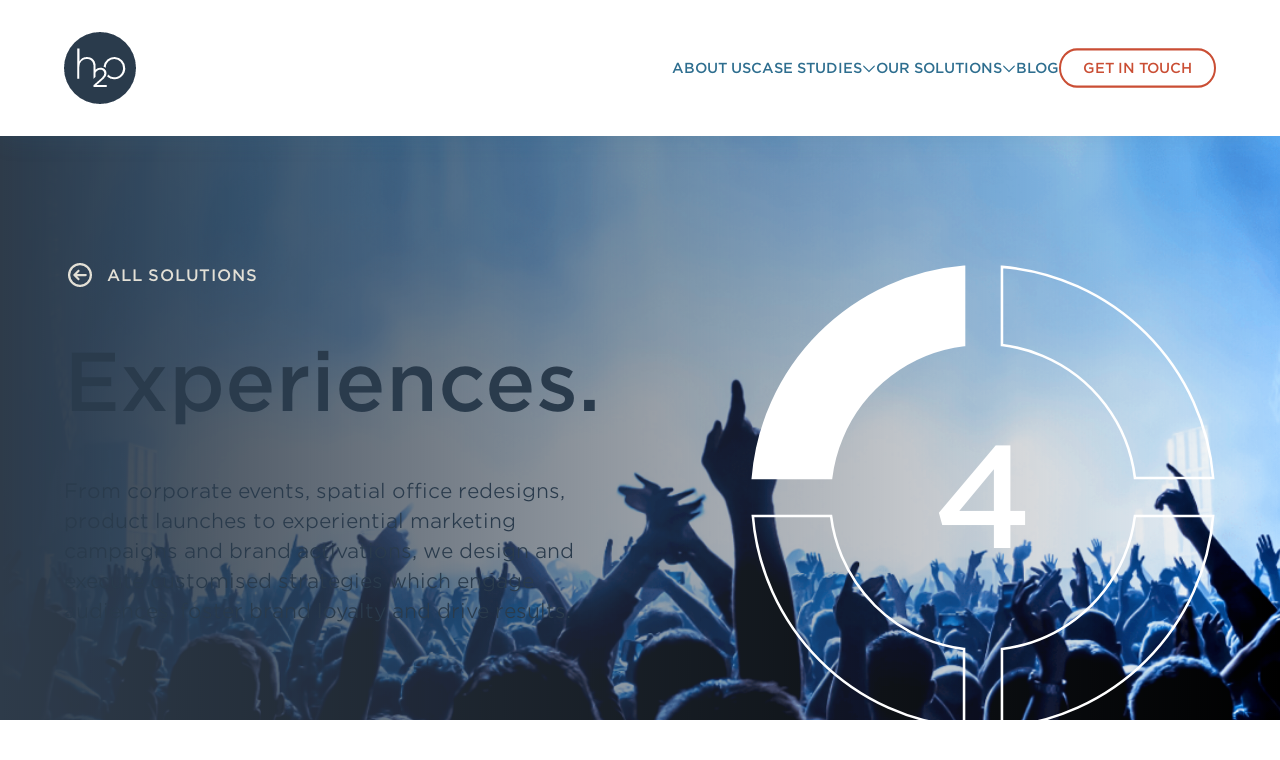

--- FILE ---
content_type: text/html; charset=utf-8
request_url: https://h2o-creative.com/our-solutions/experiences/
body_size: 169631
content:
<!DOCTYPE html><html lang="en-GB" class="js"> <head><meta charset="UTF-8"><title>Event Agency | h2o creative | Oxford</title><link rel="canonical" href="https://h2o-creative.com/our-solutions/experiences/"><meta name="description" content="We strategize for events, redesigns, launches, and campaigns to engage, build loyalty, and drive results. Our tailored solutions ensure impactful and effective outcomes."><meta name="robots" content="index, follow"><meta property="og:title" content="Event Agency | h2o creative | Oxford "><meta property="og:type" content="website"><meta property="og:image" content="https://imagedelivery.net/T1xi6kC_PiQlhxZPhYAcTw/e09e427b-8c7a-41c3-418b-32897c064b00/public"><meta property="og:url" content="https://h2o-creative.com/our-solutions/experiences/"><meta property="og:image:url" content="https://imagedelivery.net/T1xi6kC_PiQlhxZPhYAcTw/e09e427b-8c7a-41c3-418b-32897c064b00/public"><link rel="sitemap" href="/sitemap-index.xml"><link rel="icon" href="https://imagedelivery.net/T1xi6kC_PiQlhxZPhYAcTw/3a2549a4-67b8-4651-9418-37c3e39d2500/cms"><meta name="keywords" content="event agency, corporate event agency, brand events agency, Office Design agency, exhibition stand designers"><meta name="viewport" content="width=device-width, initial-scale=1"><meta name="siteversion" content="2.21.0"><meta name="generator" content="Astro v4.16.16"> <script type="application/ld+json">{"@context":"https://schema.org","@graph":[{"@type":"ImageObject","inLanguage":"en-GB","@id":"https://h2o-creative.com/#primaryimage","url":"https://imagedelivery.net/T1xi6kC_PiQlhxZPhYAcTw/e09e427b-8c7a-41c3-418b-32897c064b00/public","contentUrl":"https://imagedelivery.net/T1xi6kC_PiQlhxZPhYAcTw/e09e427b-8c7a-41c3-418b-32897c064b00/public","width":"1200","height":"628","caption":""},{"@type":"ImageObject","inLanguage":"en-GB","@id":"https://h2o-creative.com/#logo","url":"https://imagedelivery.net/T1xi6kC_PiQlhxZPhYAcTw/3a2549a4-67b8-4651-9418-37c3e39d2500/cms","contentUrl":"https://imagedelivery.net/T1xi6kC_PiQlhxZPhYAcTw/3a2549a4-67b8-4651-9418-37c3e39d2500/cms","width":"314","height":"314","caption":"h2o logo"}]}</script> <script type="application/ld+json">{"@context":"https://schema.org","@graph":[{"@type":"LocalBusiness","@id":"https://h2o-creative.com/#local-business","name":"h2o creative agency - Oxford Digital Marketing and Creative Agency","url":"https://h2o-creative.com","telephone":"+44 (0)20 4525 6070","address":{"@type":"PostalAddress","postalCode":"OX44 7RW","addressRegion":"Oxfordshire","streetAddress":"Ashgrove House, Monument Park","addressCountry":"GB","addressLocality":"Chalgrove"},"logo":{"@type":"ImageObject","@id":"https://h2o-creative.com/#logo"},"image":{"@type":"ImageObject","@id":"https://h2o-creative.com/#logo"},"geo":{"@type":"GeoCoordinates","latitude":"51.670798509878225","longitude":"-1.0638383581635842"},"sameAs":["https://www.facebook.com/H2oCreativeCommunications/","https://www.linkedin.com/company/h2o-creative-communications/","https://www.instagram.com/h2ocreative/"],"openingHoursSpecification":[{"@type":"OpeningHoursSpecification","dayOfWeek":["Monday","Tuesday","Wednesday","Thursday","Friday"],"opens":"09:00","closes":"17:30"}],"priceRange":"Bespoke"}]}</script> <script type="application/ld+json">{"@context":"https://schema.org","@graph":[{"@type":"Organization","@id":"https://h2o-creative.com/#organization","name":"h2o creative agency","legalName":"h2o Creative Communications Limited","url":"https://h2o-creative.com","email":"hello@h2o-creative.com","description":"Partner with h2o, a leading UK-based independent marketing, digital and design agency with an international reach.","foundingDate":"2006","sameAs":["https://www.facebook.com/H2oCreativeCommunications/","https://www.linkedin.com/company/h2o-creative-communications/","https://www.instagram.com/h2ocreative/"],"address":{"@type":"PostalAddress","postalCode":"OX44 7RW","addressRegion":"Oxfordshire","streetAddress":"h2o creative, Ashgrove House, Monument Park","addressCountry":"GB","addressLocality":"Chalgrove"},"contactPoint":{"@type":"ContactPoint","telephone":"+44 (0)20 4525 6070","contactType":"customer service"},"logo":{"@type":"ImageObject","@id":"https://h2o-creative.com/#logo"},"image":{"@type":"ImageObject","@id":"https://h2o-creative.com/#logo"},"subOrganization":{"@type":"LocalBusiness","@id":"https://h2o-creative.com/#local-business"}}]}</script> <script type="application/ld+json">{"@context":"https://schema.org","@graph":[{"@type":"WebSite","@id":"https://h2o-creative.com/#website","url":"https://h2o-creative.com","name":"h2o creative agency","description":"Partner with h2o, a leading UK-based independent marketing, digital and design agency with an international reach.","publisher":{"@type":"Organization","@id":"https://h2o-creative.com/#organization"},"inLanguage":"en-GB"}]}</script> <script type="application/ld+json">{"@context":"https://schema.org","@graph":[{"@type":"WebPage","@id":"https://h2o-creative.com/our-solutions/experiences/","url":"https://h2o-creative.com/our-solutions/experiences/","name":"Event Agency | h2o creative | Oxford","description":"Partner with h2o, a leading UK-based independent marketing, digital and design agency with an international reach.","datePublished":"2023-04-14T17:52:36.681Z","dateModified":"2025-05-02T12:37:26.109Z","isPartOf":{"@id":"https://h2o-creative.com/#website"},"about":{"@id":"https://h2o-creative.com/#organization"},"primaryImageOfPage":{"@id":"https://h2o-creative.com/#primaryimage"},"image":{"@id":"https://h2o-creative.com/#primaryimage"},"thumbnailUrl":"https://imagedelivery.net/T1xi6kC_PiQlhxZPhYAcTw/e09e427b-8c7a-41c3-418b-32897c064b00/public","inLanguage":"en-GB","potentialAction":[{"@type":"ReadAction","target":["https://h2o-creative.com/our-solutions/experiences/"]}]}]}</script>  <link rel="preload" href="https://active-campaign-compressor.jake-83b.workers.dev/?id=1" as="script"> <!-- Optimized font loading and media preconnect --><link rel="preconnect" href="https://h2o-creative.com" crossorigin><link rel="preconnect" href="https://customer-831upve5dm7y29bi.cloudflarestream.com" crossorigin><link rel="dns-prefetch" href="https://customer-831upve5dm7y29bi.cloudflarestream.com"><style id="typography-fonts">/*Copyright (C) 2011-2023 Hoefler & Co. This software is the property of Hoefler & Co. (H&Co). Your right to access and use this software is subject to the applicable License Agreement, or Terms of Service, that exists between you and H&Co. If no such agreement exists, you may not access or use this software for any purpose. This software may only be hosted at the locations specified in the applicable License Agreement or Terms of Service, and only for the purposes expressly set forth therein. You may not copy, modify, convert, create derivative works from or distribute this software in any way, or make it accessible to any third party, without first obtaining the written permission of H&Co. For more information, please visit us at http://typography.com. 28875-145168-20230419*/
@font-face{ font-family: "Gotham SSm A"; src: url([data-uri]); font-weight:300; font-style:normal; font-display:swap; } 
@font-face{ font-family: "Gotham SSm B"; src: url([data-uri]); font-weight:300; font-style:normal; font-display:swap; } 
@font-face{ font-family: "Gotham SSm A"; src: url([data-uri]); font-weight:300; font-style:italic; } 
@font-face{ font-family: "Gotham SSm B"; src: url([data-uri]); font-weight:300; font-style:italic; } 
@font-face{ font-family: "Gotham SSm A"; src: url([data-uri]); font-weight:400; font-style:normal; font-display:swap; } 
@font-face{ font-family: "Gotham SSm B"; src: url([data-uri]); font-weight:400; font-style:normal; font-display:swap; }
@font-face{ font-family: "Gotham SSm A"; src: url([data-uri]); font-weight:400; font-style:italic; } 
@font-face{ font-family: "Gotham SSm B"; src: url([data-uri]); font-weight:400; font-style:italic; } 
@font-face{ font-family: "Gotham SSm A"; src: url([data-uri]); font-weight:500; font-style:normal; font-display:swap; } 
@font-face{ font-family: "Gotham SSm B"; src: url([data-uri]); font-weight:500; font-style:normal; font-display:swap; } 
@font-face{ font-family: "Gotham SSm A"; src: url([data-uri]); font-weight:500; font-style:italic; } 
@font-face{ font-family: "Gotham SSm B"; src: url([data-uri]); font-weight:500; font-style:italic; } 
@font-face{ font-family: "Gotham SSm A"; src: url([data-uri]); font-weight:700; font-style:normal; font-display:swap; } 
@font-face{ font-family: "Gotham SSm B"; src: url([data-uri]); font-weight:700; font-style:normal; font-display:swap; } 
@font-face{ font-family: "Gotham SSm A"; src: url([data-uri]); font-weight:700; font-style:italic; } 
@font-face{ font-family: "Gotham SSm B"; src: url([data-uri]); font-weight:700; font-style:italic; } 
</style><style type="text/css" data-style-id="fontawesome-astro">:root, :host {
  --fa-font-solid: normal 900 1em/1 "Font Awesome 6 Free";
  --fa-font-regular: normal 400 1em/1 "Font Awesome 6 Free";
  --fa-font-light: normal 300 1em/1 "Font Awesome 6 Pro";
  --fa-font-thin: normal 100 1em/1 "Font Awesome 6 Pro";
  --fa-font-duotone: normal 900 1em/1 "Font Awesome 6 Duotone";
  --fa-font-duotone-regular: normal 400 1em/1 "Font Awesome 6 Duotone";
  --fa-font-duotone-light: normal 300 1em/1 "Font Awesome 6 Duotone";
  --fa-font-duotone-thin: normal 100 1em/1 "Font Awesome 6 Duotone";
  --fa-font-brands: normal 400 1em/1 "Font Awesome 6 Brands";
  --fa-font-sharp-solid: normal 900 1em/1 "Font Awesome 6 Sharp";
  --fa-font-sharp-regular: normal 400 1em/1 "Font Awesome 6 Sharp";
  --fa-font-sharp-light: normal 300 1em/1 "Font Awesome 6 Sharp";
  --fa-font-sharp-thin: normal 100 1em/1 "Font Awesome 6 Sharp";
  --fa-font-sharp-duotone-solid: normal 900 1em/1 "Font Awesome 6 Sharp Duotone";
  --fa-font-sharp-duotone-regular: normal 400 1em/1 "Font Awesome 6 Sharp Duotone";
  --fa-font-sharp-duotone-light: normal 300 1em/1 "Font Awesome 6 Sharp Duotone";
  --fa-font-sharp-duotone-thin: normal 100 1em/1 "Font Awesome 6 Sharp Duotone";
}

svg:not(:root).svg-inline--fa, svg:not(:host).svg-inline--fa {
  overflow: visible;
  box-sizing: content-box;
}

.svg-inline--fa {
  display: var(--fa-display, inline-block);
  height: 1em;
  overflow: visible;
  vertical-align: -0.125em;
}
.svg-inline--fa.fa-2xs {
  vertical-align: 0.1em;
}
.svg-inline--fa.fa-xs {
  vertical-align: 0em;
}
.svg-inline--fa.fa-sm {
  vertical-align: -0.0714285705em;
}
.svg-inline--fa.fa-lg {
  vertical-align: -0.2em;
}
.svg-inline--fa.fa-xl {
  vertical-align: -0.25em;
}
.svg-inline--fa.fa-2xl {
  vertical-align: -0.3125em;
}
.svg-inline--fa.fa-pull-left {
  margin-right: var(--fa-pull-margin, 0.3em);
  width: auto;
}
.svg-inline--fa.fa-pull-right {
  margin-left: var(--fa-pull-margin, 0.3em);
  width: auto;
}
.svg-inline--fa.fa-li {
  width: var(--fa-li-width, 2em);
  top: 0.25em;
}
.svg-inline--fa.fa-fw {
  width: var(--fa-fw-width, 1.25em);
}

.fa-layers svg.svg-inline--fa {
  bottom: 0;
  left: 0;
  margin: auto;
  position: absolute;
  right: 0;
  top: 0;
}

.fa-layers-counter, .fa-layers-text {
  display: inline-block;
  position: absolute;
  text-align: center;
}

.fa-layers {
  display: inline-block;
  height: 1em;
  position: relative;
  text-align: center;
  vertical-align: -0.125em;
  width: 1em;
}
.fa-layers svg.svg-inline--fa {
  transform-origin: center center;
}

.fa-layers-text {
  left: 50%;
  top: 50%;
  transform: translate(-50%, -50%);
  transform-origin: center center;
}

.fa-layers-counter {
  background-color: var(--fa-counter-background-color, #ff253a);
  border-radius: var(--fa-counter-border-radius, 1em);
  box-sizing: border-box;
  color: var(--fa-inverse, #fff);
  line-height: var(--fa-counter-line-height, 1);
  max-width: var(--fa-counter-max-width, 5em);
  min-width: var(--fa-counter-min-width, 1.5em);
  overflow: hidden;
  padding: var(--fa-counter-padding, 0.25em 0.5em);
  right: var(--fa-right, 0);
  text-overflow: ellipsis;
  top: var(--fa-top, 0);
  transform: scale(var(--fa-counter-scale, 0.25));
  transform-origin: top right;
}

.fa-layers-bottom-right {
  bottom: var(--fa-bottom, 0);
  right: var(--fa-right, 0);
  top: auto;
  transform: scale(var(--fa-layers-scale, 0.25));
  transform-origin: bottom right;
}

.fa-layers-bottom-left {
  bottom: var(--fa-bottom, 0);
  left: var(--fa-left, 0);
  right: auto;
  top: auto;
  transform: scale(var(--fa-layers-scale, 0.25));
  transform-origin: bottom left;
}

.fa-layers-top-right {
  top: var(--fa-top, 0);
  right: var(--fa-right, 0);
  transform: scale(var(--fa-layers-scale, 0.25));
  transform-origin: top right;
}

.fa-layers-top-left {
  left: var(--fa-left, 0);
  right: auto;
  top: var(--fa-top, 0);
  transform: scale(var(--fa-layers-scale, 0.25));
  transform-origin: top left;
}

.fa-1x {
  font-size: 1em;
}

.fa-2x {
  font-size: 2em;
}

.fa-3x {
  font-size: 3em;
}

.fa-4x {
  font-size: 4em;
}

.fa-5x {
  font-size: 5em;
}

.fa-6x {
  font-size: 6em;
}

.fa-7x {
  font-size: 7em;
}

.fa-8x {
  font-size: 8em;
}

.fa-9x {
  font-size: 9em;
}

.fa-10x {
  font-size: 10em;
}

.fa-2xs {
  font-size: 0.625em;
  line-height: 0.1em;
  vertical-align: 0.225em;
}

.fa-xs {
  font-size: 0.75em;
  line-height: 0.0833333337em;
  vertical-align: 0.125em;
}

.fa-sm {
  font-size: 0.875em;
  line-height: 0.0714285718em;
  vertical-align: 0.0535714295em;
}

.fa-lg {
  font-size: 1.25em;
  line-height: 0.05em;
  vertical-align: -0.075em;
}

.fa-xl {
  font-size: 1.5em;
  line-height: 0.0416666682em;
  vertical-align: -0.125em;
}

.fa-2xl {
  font-size: 2em;
  line-height: 0.03125em;
  vertical-align: -0.1875em;
}

.fa-fw {
  text-align: center;
  width: 1.25em;
}

.fa-ul {
  list-style-type: none;
  margin-left: var(--fa-li-margin, 2.5em);
  padding-left: 0;
}
.fa-ul > li {
  position: relative;
}

.fa-li {
  left: calc(-1 * var(--fa-li-width, 2em));
  position: absolute;
  text-align: center;
  width: var(--fa-li-width, 2em);
  line-height: inherit;
}

.fa-border {
  border-color: var(--fa-border-color, #eee);
  border-radius: var(--fa-border-radius, 0.1em);
  border-style: var(--fa-border-style, solid);
  border-width: var(--fa-border-width, 0.08em);
  padding: var(--fa-border-padding, 0.2em 0.25em 0.15em);
}

.fa-pull-left {
  float: left;
  margin-right: var(--fa-pull-margin, 0.3em);
}

.fa-pull-right {
  float: right;
  margin-left: var(--fa-pull-margin, 0.3em);
}

.fa-beat {
  animation-name: fa-beat;
  animation-delay: var(--fa-animation-delay, 0s);
  animation-direction: var(--fa-animation-direction, normal);
  animation-duration: var(--fa-animation-duration, 1s);
  animation-iteration-count: var(--fa-animation-iteration-count, infinite);
  animation-timing-function: var(--fa-animation-timing, ease-in-out);
}

.fa-bounce {
  animation-name: fa-bounce;
  animation-delay: var(--fa-animation-delay, 0s);
  animation-direction: var(--fa-animation-direction, normal);
  animation-duration: var(--fa-animation-duration, 1s);
  animation-iteration-count: var(--fa-animation-iteration-count, infinite);
  animation-timing-function: var(--fa-animation-timing, cubic-bezier(0.28, 0.84, 0.42, 1));
}

.fa-fade {
  animation-name: fa-fade;
  animation-delay: var(--fa-animation-delay, 0s);
  animation-direction: var(--fa-animation-direction, normal);
  animation-duration: var(--fa-animation-duration, 1s);
  animation-iteration-count: var(--fa-animation-iteration-count, infinite);
  animation-timing-function: var(--fa-animation-timing, cubic-bezier(0.4, 0, 0.6, 1));
}

.fa-beat-fade {
  animation-name: fa-beat-fade;
  animation-delay: var(--fa-animation-delay, 0s);
  animation-direction: var(--fa-animation-direction, normal);
  animation-duration: var(--fa-animation-duration, 1s);
  animation-iteration-count: var(--fa-animation-iteration-count, infinite);
  animation-timing-function: var(--fa-animation-timing, cubic-bezier(0.4, 0, 0.6, 1));
}

.fa-flip {
  animation-name: fa-flip;
  animation-delay: var(--fa-animation-delay, 0s);
  animation-direction: var(--fa-animation-direction, normal);
  animation-duration: var(--fa-animation-duration, 1s);
  animation-iteration-count: var(--fa-animation-iteration-count, infinite);
  animation-timing-function: var(--fa-animation-timing, ease-in-out);
}

.fa-shake {
  animation-name: fa-shake;
  animation-delay: var(--fa-animation-delay, 0s);
  animation-direction: var(--fa-animation-direction, normal);
  animation-duration: var(--fa-animation-duration, 1s);
  animation-iteration-count: var(--fa-animation-iteration-count, infinite);
  animation-timing-function: var(--fa-animation-timing, linear);
}

.fa-spin {
  animation-name: fa-spin;
  animation-delay: var(--fa-animation-delay, 0s);
  animation-direction: var(--fa-animation-direction, normal);
  animation-duration: var(--fa-animation-duration, 2s);
  animation-iteration-count: var(--fa-animation-iteration-count, infinite);
  animation-timing-function: var(--fa-animation-timing, linear);
}

.fa-spin-reverse {
  --fa-animation-direction: reverse;
}

.fa-pulse,
.fa-spin-pulse {
  animation-name: fa-spin;
  animation-direction: var(--fa-animation-direction, normal);
  animation-duration: var(--fa-animation-duration, 1s);
  animation-iteration-count: var(--fa-animation-iteration-count, infinite);
  animation-timing-function: var(--fa-animation-timing, steps(8));
}

@media (prefers-reduced-motion: reduce) {
  .fa-beat,
.fa-bounce,
.fa-fade,
.fa-beat-fade,
.fa-flip,
.fa-pulse,
.fa-shake,
.fa-spin,
.fa-spin-pulse {
    animation-delay: -1ms;
    animation-duration: 1ms;
    animation-iteration-count: 1;
    transition-delay: 0s;
    transition-duration: 0s;
  }
}
@keyframes fa-beat {
  0%, 90% {
    transform: scale(1);
  }
  45% {
    transform: scale(var(--fa-beat-scale, 1.25));
  }
}
@keyframes fa-bounce {
  0% {
    transform: scale(1, 1) translateY(0);
  }
  10% {
    transform: scale(var(--fa-bounce-start-scale-x, 1.1), var(--fa-bounce-start-scale-y, 0.9)) translateY(0);
  }
  30% {
    transform: scale(var(--fa-bounce-jump-scale-x, 0.9), var(--fa-bounce-jump-scale-y, 1.1)) translateY(var(--fa-bounce-height, -0.5em));
  }
  50% {
    transform: scale(var(--fa-bounce-land-scale-x, 1.05), var(--fa-bounce-land-scale-y, 0.95)) translateY(0);
  }
  57% {
    transform: scale(1, 1) translateY(var(--fa-bounce-rebound, -0.125em));
  }
  64% {
    transform: scale(1, 1) translateY(0);
  }
  100% {
    transform: scale(1, 1) translateY(0);
  }
}
@keyframes fa-fade {
  50% {
    opacity: var(--fa-fade-opacity, 0.4);
  }
}
@keyframes fa-beat-fade {
  0%, 100% {
    opacity: var(--fa-beat-fade-opacity, 0.4);
    transform: scale(1);
  }
  50% {
    opacity: 1;
    transform: scale(var(--fa-beat-fade-scale, 1.125));
  }
}
@keyframes fa-flip {
  50% {
    transform: rotate3d(var(--fa-flip-x, 0), var(--fa-flip-y, 1), var(--fa-flip-z, 0), var(--fa-flip-angle, -180deg));
  }
}
@keyframes fa-shake {
  0% {
    transform: rotate(-15deg);
  }
  4% {
    transform: rotate(15deg);
  }
  8%, 24% {
    transform: rotate(-18deg);
  }
  12%, 28% {
    transform: rotate(18deg);
  }
  16% {
    transform: rotate(-22deg);
  }
  20% {
    transform: rotate(22deg);
  }
  32% {
    transform: rotate(-12deg);
  }
  36% {
    transform: rotate(12deg);
  }
  40%, 100% {
    transform: rotate(0deg);
  }
}
@keyframes fa-spin {
  0% {
    transform: rotate(0deg);
  }
  100% {
    transform: rotate(360deg);
  }
}
.fa-rotate-90 {
  transform: rotate(90deg);
}

.fa-rotate-180 {
  transform: rotate(180deg);
}

.fa-rotate-270 {
  transform: rotate(270deg);
}

.fa-flip-horizontal {
  transform: scale(-1, 1);
}

.fa-flip-vertical {
  transform: scale(1, -1);
}

.fa-flip-both,
.fa-flip-horizontal.fa-flip-vertical {
  transform: scale(-1, -1);
}

.fa-rotate-by {
  transform: rotate(var(--fa-rotate-angle, 0));
}

.fa-stack {
  display: inline-block;
  vertical-align: middle;
  height: 2em;
  position: relative;
  width: 2.5em;
}

.fa-stack-1x,
.fa-stack-2x {
  bottom: 0;
  left: 0;
  margin: auto;
  position: absolute;
  right: 0;
  top: 0;
  z-index: var(--fa-stack-z-index, auto);
}

.svg-inline--fa.fa-stack-1x {
  height: 1em;
  width: 1.25em;
}
.svg-inline--fa.fa-stack-2x {
  height: 2em;
  width: 2.5em;
}

.fa-inverse {
  color: var(--fa-inverse, #fff);
}

.sr-only,
.fa-sr-only {
  position: absolute;
  width: 1px;
  height: 1px;
  padding: 0;
  margin: -1px;
  overflow: hidden;
  clip: rect(0, 0, 0, 0);
  white-space: nowrap;
  border-width: 0;
}

.sr-only-focusable:not(:focus),
.fa-sr-only-focusable:not(:focus) {
  position: absolute;
  width: 1px;
  height: 1px;
  padding: 0;
  margin: -1px;
  overflow: hidden;
  clip: rect(0, 0, 0, 0);
  white-space: nowrap;
  border-width: 0;
}

.svg-inline--fa .fa-primary {
  fill: var(--fa-primary-color, currentColor);
  opacity: var(--fa-primary-opacity, 1);
}

.svg-inline--fa .fa-secondary {
  fill: var(--fa-secondary-color, currentColor);
  opacity: var(--fa-secondary-opacity, 0.4);
}

.svg-inline--fa.fa-swap-opacity .fa-primary {
  opacity: var(--fa-secondary-opacity, 0.4);
}

.svg-inline--fa.fa-swap-opacity .fa-secondary {
  opacity: var(--fa-primary-opacity, 1);
}

.svg-inline--fa mask .fa-primary,
.svg-inline--fa mask .fa-secondary {
  fill: black;
}</style><!-- DataLayer --><script id="gtm-dataLayer" data-cfasync="false" data-pagespeed-no-defer type="text/javascript">(function(){const dataLayer_content = {"siteName":"h2o creative agency","pageTitle":"Event Agency | h2o creative | Oxford","pagePath":"/our-solutions/experiences/"};

  window.dataLayer = window.dataLayer || [];
  dataLayer.push(dataLayer_content);
})();</script> <!-- End DataLayer --> <script type="text/plain" data-category="analytics" data-service="Google Analytics">
  function shouldLoadAnalytics() {
    const isLocalhost = ['localhost', '127.0.0.1'].includes(
      window.location.hostname
    )

    if (!isLocalhost) {
      return true
    }

    const debugMode =
      new URLSearchParams(window.location.search).get('gtm_debug') === null
        ? false
        : true

    if (isLocalhost && debugMode) {
      return true
    }

    return false
  }

  function loadGoogleAnalytics() {
    ;(function (w, d, s, l, i) {
      w[l] = w[l] || []
      w[l].push({ 'gtm.start': new Date().getTime(), event: 'gtm.js' })
      var f = d.getElementsByTagName(s)[0],
        j = d.createElement(s),
        dl = l != 'dataLayer' ? '&l=' + l : ''
      j.async = true
      j.src = 'https://www.googletagmanager.com/gtm.js?id=' + i + dl
      f.parentNode.insertBefore(j, f)
    })(window, document, 'script', 'dataLayer', 'GTM-5XPZLCR')
  }

  if (shouldLoadAnalytics()) {
    loadGoogleAnalytics()
  }
</script> <!-- Active Campaign --> <script type="text/plain" data-category="analytics" data-service="Active Campaign">
  ;(function (e, t, o, n, p, r, i) {
    e.visitorGlobalObjectAlias = n
    e[e.visitorGlobalObjectAlias] =
      e[e.visitorGlobalObjectAlias] ||
      function () {
        ;(e[e.visitorGlobalObjectAlias].q =
          e[e.visitorGlobalObjectAlias].q || []).push(arguments)
      }
    e[e.visitorGlobalObjectAlias].l = new Date().getTime()
    r = t.createElement('script')
    r.src = o
    r.async = true
    i = t.getElementsByTagName('script')[0]
    i.parentNode.insertBefore(r, i)
  })(
    window,
    document,
    'https://diffuser-cdn.app-us1.com/diffuser/diffuser.js',
    'vgo'
  )
  vgo('setAccount', '68907112')
  vgo('setTrackByDefault', true)

  vgo('process')
</script> <!-- End Active Campaign --> <!-- Start VWO Async SmartCode --> <script type="text/plain" data-category="analytics" data-service="VWO" data-cfasync="false" id="vwoCode">
  window._vwo_code ||
    (function () {
      var account_id = 875002,
        version = 2.1,
        settings_tolerance = 2000,
        hide_element = 'body',
        hide_element_style =
          'opacity:0 !important;filter:alpha(opacity=0) !important;background:none !important',
        /* DO NOT EDIT BELOW THIS LINE */
        f = false,
        w = window,
        d = document,
        v = d.querySelector('#vwoCode'),
        cK = '_vwo_' + account_id + '_settings',
        cc = {}
      try {
        var c = JSON.parse(
          localStorage.getItem('_vwo_' + account_id + '_config')
        )
        cc = c && typeof c === 'object' ? c : {}
      } catch (e) {}
      var stT = cc.stT === 'session' ? w.sessionStorage : w.localStorage
      code = {
        use_existing_jquery: function () {
          return typeof use_existing_jquery !== 'undefined'
            ? use_existing_jquery
            : undefined
        },
        library_tolerance: function () {
          return typeof library_tolerance !== 'undefined'
            ? library_tolerance
            : undefined
        },
        settings_tolerance: function () {
          return cc.sT || settings_tolerance
        },
        hide_element_style: function () {
          return '{' + (cc.hES || hide_element_style) + '}'
        },
        hide_element: function () {
          if (performance.getEntriesByName('first-contentful-paint')[0]) {
            return ''
          }
          return typeof cc.hE === 'string' ? cc.hE : hide_element
        },
        getVersion: function () {
          return version
        },
        finish: function (e) {
          if (!f) {
            f = true
            var t = d.getElementById('_vis_opt_path_hides')
            if (t) t.parentNode.removeChild(t)
            if (e)
              new Image().src =
                'https://dev.visualwebsiteoptimizer.com/ee.gif?a=' +
                account_id +
                e
          }
        },
        finished: function () {
          return f
        },
        addScript: function (e) {
          var t = d.createElement('script')
          t.type = 'text/javascript'
          if (e.src) {
            t.src = e.src
          } else {
            t.text = e.text
          }
          d.getElementsByTagName('head')[0].appendChild(t)
        },
        load: function (e, t) {
          var i = this.getSettings(),
            n = d.createElement('script'),
            r = this
          t = t || {}
          if (i) {
            n.textContent = i
            d.getElementsByTagName('head')[0].appendChild(n)
            if (!w.VWO || VWO.caE) {
              stT.removeItem(cK)
              r.load(e)
            }
          } else {
            var o = new XMLHttpRequest()
            o.open('GET', e, true)
            o.withCredentials = !t.dSC
            o.responseType = t.responseType || 'text'
            o.onload = function () {
              if (t.onloadCb) {
                return t.onloadCb(o, e)
              }
              if (o.status === 200) {
                _vwo_code.addScript({ text: o.responseText })
              } else {
                _vwo_code.finish('&e=loading_failure:' + e)
              }
            }
            o.onerror = function () {
              if (t.onerrorCb) {
                return t.onerrorCb(e)
              }
              _vwo_code.finish('&e=loading_failure:' + e)
            }
            o.send()
          }
        },
        getSettings: function () {
          try {
            var e = stT.getItem(cK)
            if (!e) {
              return
            }
            e = JSON.parse(e)
            if (Date.now() > e.e) {
              stT.removeItem(cK)
              return
            }
            return e.s
          } catch (e) {
            return
          }
        },
        init: function () {
          if (d.URL.indexOf('__vwo_disable__') > -1) return
          var e = this.settings_tolerance()
          w._vwo_settings_timer = setTimeout(function () {
            _vwo_code.finish()
            stT.removeItem(cK)
          }, e)
          var t
          if (this.hide_element() !== 'body') {
            t = d.createElement('style')
            var i = this.hide_element(),
              n = i ? i + this.hide_element_style() : '',
              r = d.getElementsByTagName('head')[0]
            t.setAttribute('id', '_vis_opt_path_hides')
            v && t.setAttribute('nonce', v.nonce)
            t.setAttribute('type', 'text/css')
            if (t.styleSheet) t.styleSheet.cssText = n
            else t.appendChild(d.createTextNode(n))
            r.appendChild(t)
          } else {
            t = d.getElementsByTagName('head')[0]
            var n = d.createElement('div')
            n.style.cssText =
              'z-index: 2147483647 !important;position: fixed !important;left: 0 !important;top: 0 !important;width: 100% !important;height: 100% !important;background: white !important;'
            n.setAttribute('id', '_vis_opt_path_hides')
            n.classList.add('_vis_hide_layer')
            t.parentNode.insertBefore(n, t.nextSibling)
          }
          var o =
            'https://dev.visualwebsiteoptimizer.com/j.php?a=' +
            account_id +
            '&u=' +
            encodeURIComponent(d.URL) +
            '&vn=' +
            version
          if (w.location.search.indexOf('_vwo_xhr') !== -1) {
            this.addScript({ src: o })
          } else {
            this.load(o + '&x=true')
          }
        },
      }
      w._vwo_code = code
      code.init()
    })()
</script> <!-- End VWO Async SmartCode --><script data-cfasync="false" src="/cdn-cgi/scripts/5c5dd728/cloudflare-static/email-decode.min.js"></script><link rel="stylesheet" href="/_astro/_seopage_.o6QvYvwY.css">
<link rel="stylesheet" href="/_astro/_slug_.Cqjpv5Z4.css">
<style>.contact-footer__bg-img[data-astro-cid-uypvqqeb]:after{position:absolute;bottom:0;left:0;width:100%;height:10%;content:"";background:transparent linear-gradient(180deg,#2a3b4c1a,#364656) 0% 0% no-repeat padding-box}@media (min-width: 64rem){.contact-footer__bg-img[data-astro-cid-uypvqqeb]:after{display:none}}.contact-form__richtext[data-astro-cid-uypvqqeb] a{--tw-text-opacity: 1;color:rgb(227 224 214 / var(--tw-text-opacity, 1))}
.next-solution__content[data-astro-cid-37p42jzi] .link-stretch[data-astro-cid-37p42jzi]:before{left:-100vw;top:-100vh;height:200vh;width:200vw}html.js .next-solution__quad[data-astro-cid-37p42jzi]{opacity:0;transition-property:all;transition-timing-function:cubic-bezier(.4,0,.2,1);transition-duration:.6s}@media (min-width: 64rem){html.js .next-solution__quad[data-astro-cid-37p42jzi]{--tw-translate-x: -125px;transform:translate(var(--tw-translate-x),var(--tw-translate-y)) rotate(var(--tw-rotate)) skew(var(--tw-skew-x)) skewY(var(--tw-skew-y)) scaleX(var(--tw-scale-x)) scaleY(var(--tw-scale-y))}}html.js .next-solution__content[data-astro-cid-37p42jzi]{opacity:0;transition-property:all;transition-timing-function:cubic-bezier(.4,0,.2,1);transition-duration:.6s}@media (min-width: 64rem){html.js .next-solution__content[data-astro-cid-37p42jzi]{--tw-translate-y: 75px;transform:translate(var(--tw-translate-x),var(--tw-translate-y)) rotate(var(--tw-rotate)) skew(var(--tw-skew-x)) skewY(var(--tw-skew-y)) scaleX(var(--tw-scale-x)) scaleY(var(--tw-scale-y))}html.js .os-next-development[data-astro-cid-37p42jzi] .next-solution__quad[data-astro-cid-37p42jzi],html.js .os-next-creative[data-astro-cid-37p42jzi] .next-solution__quad[data-astro-cid-37p42jzi]{--tw-translate-x: 125px;transform:translate(var(--tw-translate-x),var(--tw-translate-y)) rotate(var(--tw-rotate)) skew(var(--tw-skew-x)) skewY(var(--tw-skew-y)) scaleX(var(--tw-scale-x)) scaleY(var(--tw-scale-y))}}.next-solution[data-astro-cid-37p42jzi].taos-added .next-solution__quad[data-astro-cid-37p42jzi]{opacity:1;transition-delay:.2s;transform:translate(0)!important}.next-solution[data-astro-cid-37p42jzi].taos-added .next-solution__content[data-astro-cid-37p42jzi]{--tw-translate-y: 0;transform:translate(var(--tw-translate-x),var(--tw-translate-y)) rotate(var(--tw-rotate)) skew(var(--tw-skew-x)) skewY(var(--tw-skew-y)) scaleX(var(--tw-scale-x)) scaleY(var(--tw-scale-y));opacity:1;transition-delay:.2s}@media (min-width: 64rem){.next-solution__content[data-astro-cid-37p42jzi]{max-width:31.9375rem}}.next-solution__bg-img{transition:top .2s ease-in,left .2s ease-in,right .2s ease-in,height .2s ease-in}@media (min-width: 64rem){.next-solution__inner[data-astro-cid-37p42jzi]:hover .next-solution__bg-img{left:-5%;top:-2.5%;height:105%}.next-solution__inner[data-astro-cid-37p42jzi]:hover .btn-primary-light{color:var(--color-primary)}}.next-solution__inner[data-astro-cid-37p42jzi]:hover .btn-primary-light:before{border-color:var(--color-tertiary);background-color:var(--color-tertiary)}@media (min-width: 64rem){.next-solution__inner[data-astro-cid-37p42jzi]:hover .btn-primary-light:before{--tw-scale-x: 1.03;--tw-scale-y: 1.2;transform:translate(var(--tw-translate-x),var(--tw-translate-y)) rotate(var(--tw-rotate)) skew(var(--tw-skew-x)) skewY(var(--tw-skew-y)) scaleX(var(--tw-scale-x)) scaleY(var(--tw-scale-y))}.os-next-development[data-astro-cid-37p42jzi] .next-solution__bg-img,.os-next-creative[data-astro-cid-37p42jzi] .next-solution__bg-img{left:auto;right:0}}.os-next-development[data-astro-cid-37p42jzi] .next-solution__inner[data-astro-cid-37p42jzi]:hover .next-solution__bg-img,.os-next-creative[data-astro-cid-37p42jzi] .next-solution__inner[data-astro-cid-37p42jzi]:hover .next-solution__bg-img{right:-5%}@media (min-width: 64rem){.os-next-development[data-astro-cid-37p42jzi] .next-solution__inner[data-astro-cid-37p42jzi]:hover .next-solution__bg-img,.os-next-creative[data-astro-cid-37p42jzi] .next-solution__inner[data-astro-cid-37p42jzi]:hover .next-solution__bg-img{left:auto}}.next-solution__bg-img__overlay[data-astro-cid-37p42jzi]{background:transparent linear-gradient(0deg,#2a3b4c 0% 50%,#2a3b4c00) 0% 0% no-repeat padding-box}@media (min-width: 64rem){.next-solution__bg-img__overlay[data-astro-cid-37p42jzi]{background:transparent linear-gradient(270deg,#2e3b4a00,#2e3b4a) 0% 0% no-repeat padding-box}}
.our-solutions-single__header[data-astro-cid-j5rwdg3w] .quadrant[data-astro-cid-j5rwdg3w]{max-width:186px}@media (min-width: 40rem){.our-solutions-single__header[data-astro-cid-j5rwdg3w] .quadrant[data-astro-cid-j5rwdg3w]{max-width:300px}}@media (min-width: 64rem){.our-solutions-single__header[data-astro-cid-j5rwdg3w] .quadrant[data-astro-cid-j5rwdg3w]{max-width:404px}}.our-solutions-single__header[data-astro-cid-j5rwdg3w] .quadrant[data-astro-cid-j5rwdg3w] .svg-quadrant path{stroke-width:1px}@media (min-width: 64rem){.our-solutions-single__header[data-astro-cid-j5rwdg3w] .quadrant[data-astro-cid-j5rwdg3w] .svg-quadrant path{stroke-width:.5px}}.our-solutions-single__further[data-astro-cid-j5rwdg3w]+.our-solutions-single__next[data-astro-cid-j5rwdg3w] .next-solution>.container{padding-top:0}
.glide__arrow[data-astro-cid-brlfugda] i[data-astro-cid-brlfugda],.glide__arrow[data-astro-cid-brlfugda] span[data-astro-cid-brlfugda]{line-height:1.5rem}.glide__arrow[data-astro-cid-brlfugda] i[data-astro-cid-brlfugda]{font-size:1.5rem}.carousel[data-astro-cid-rjnt636k]{margin-left:auto;margin-right:auto}@media (min-width: 80rem){.carousel[data-astro-cid-rjnt636k]{max-width:80rem}}@media (min-width: 96rem){.carousel[data-astro-cid-rjnt636k]{max-width:96rem}}.glide__track[data-astro-cid-rjnt636k]{overflow:visible!important;@media (min-width: 500.02px) and (max-width: 1023px){width:78.75rem}}@media (min-width: 64rem){.glide__slides[data-astro-cid-rjnt636k]{left:-1.5rem;padding-left:.75rem;padding-top:.75rem}}.glide__slide--active[data-astro-cid-rjnt636k]{opacity:1}.case-studies-card[data-astro-cid-rjnt636k]:hover .r-picture img{--tw-scale-x: 1.05;--tw-scale-y: 1.05;transform:translate(var(--tw-translate-x),var(--tw-translate-y)) rotate(var(--tw-rotate)) skew(var(--tw-skew-x)) skewY(var(--tw-skew-y)) scaleX(var(--tw-scale-x)) scaleY(var(--tw-scale-y))}.case-studies-card[data-astro-cid-rjnt636k]:hover .btn-primary{color:var(--color-ntrl-white)}.case-studies-card[data-astro-cid-rjnt636k]:hover .btn-primary:before{transform:scale(1.03,1.2);border-color:var(--color-secondary-100);background-color:var(--color-secondary-100)}
</style>
<link rel="stylesheet" href="/_astro/_slug_.Cvj5Px05.css">
<style>.specialism-tag[data-astro-cid-pyvbr5ss]{transition:background-color .2s ease-in}.specialism-tag__icon,.specialism-tag__chevron{position:absolute;top:50%;transform:translateY(-50%)}.specialism-tag__icon{left:1.125rem}@media (min-width: 80rem){.specialism-tag__icon{left:2rem}}.specialism-tag__chevron{right:1.25rem;transition:transform .2s ease-in}@media (min-width: 64rem){.specialism-tag__chevron{right:1.375rem}}@media (min-width: 80rem){.specialism-tag__chevron{right:2rem}}.specialism-tag[data-astro-cid-pyvbr5ss]:hover{background-color:var(--color-ntrl-gray-100)}.specialism-tag[data-astro-cid-pyvbr5ss]:hover .specialism-tag__chevron{transform:translateY(-50%) translate(4px)}@media not all and (min-width: 48rem){.specialisms-listing[data-astro-cid-ntqbsume] li[data-astro-cid-ntqbsume],.specialisms-listing[data-astro-cid-ntqbsume] li[data-astro-cid-ntqbsume] .specialism-tag{width:100%}}
</style>
<link rel="stylesheet" href="/_astro/_slug_.BlnWP-nb.css">
<style>.glide{position:relative;width:100%;box-sizing:border-box}.glide *{box-sizing:inherit}.glide__track{overflow:hidden}.glide__slides{position:relative;width:100%;list-style:none;backface-visibility:hidden;transform-style:preserve-3d;touch-action:pan-Y;overflow:hidden;margin:0;padding:0;white-space:nowrap;display:flex;flex-wrap:nowrap;will-change:transform}.glide__slides--dragging{-webkit-user-select:none;-moz-user-select:none;user-select:none}.glide__slide{width:100%;height:100%;flex-shrink:0;white-space:normal;-webkit-user-select:none;-moz-user-select:none;user-select:none;-webkit-touch-callout:none;-webkit-tap-highlight-color:transparent}.glide__slide a{-webkit-user-select:none;user-select:none;-webkit-user-drag:none;-moz-user-select:none;-ms-user-select:none}.glide__arrows,.glide__bullets{-webkit-touch-callout:none;-webkit-user-select:none;-moz-user-select:none;user-select:none}.glide--rtl{direction:rtl}
</style><script type="571df295e2bbcf702f58de45-module" src="/_astro/hoisted.CgyqcxhR.js"></script>
<script type="571df295e2bbcf702f58de45-module" src="/_astro/page.B_j0_s8i.js"></script></head> <body class="bg-ntrl-white"> <!-- Google Tag Manager (noscript) --> <noscript> <iframe src="https://www.googletagmanager.com/ns.html?id=GTM-5XPZLCR" height="0" width="0" style="display:none;visibility:hidden"></iframe> </noscript> <!-- End Google Tag Manager (noscript) --> <div class="skip-links"> <a class="skip-links__link skip-link bg-primary-100 border-ntrl-black" href="#header">Skip to header</a> <a class="skip-links__link skip-link bg-primary-100 border-ntrl-black" href="#content">Skip to main content</a> <a class="skip-links__link skip-link bg-primary-100 border-ntrl-black" href="#footer">Skip to footer</a> </div>  <header id="header" class="header bg-ntrl-white"> <div class="navigation-false-top h-20 lg:h-[8.5rem]" aria-hidden="true" role="presentation" data-astro-cid-cf5drfxn></div> <div class="navigation fixed top-0 z-50 w-full bg-ntrl-white py-3 shadow-navigation lg:py-8" data-astro-cid-cf5drfxn> <div class="desktop-nav container" data-astro-cid-cf5drfxn> <desktop-navigation role="navigation" aria-hidden="true" class="navbar relative hidden lg:block"> <div class="navbar__main flex items-center justify-between gap-x-10"> <div class="navbar__logo flex-initial"> <a href="/" title="h2o creative" aria-label="h2o creative" data-astro-prefetch> <span class="sr-only">h2o creative</span> <svg width="1em" height="1em" viewBox="0 0 72 72" class="h-[2.375rem] w-[2.375rem] lg:h-[4.5rem] lg:w-[4.5rem]" data-icon="h2o-logo-dark">   <use href="#ai:local:h2o-logo-dark"></use>  </svg> </a> </div> <div class="navbar__menu-main flex items-center gap-8 xl:gap-12"> <a class="group link flex items-center gap-3" title="About us" href="/about-us/" data-astro-prefetch> <span>About us</span>  </a><a class="group link flex items-center gap-3" title="Case Studies" href="/case-studies/" data-controls-dropdown="1" aria-haspopup="true" aria-expanded="false" aria-controls="dropdown-1" data-astro-prefetch> <span>Case Studies</span> <svg aria-hidden="true" focusable="false" data-prefix="far" data-icon="chevron-down" class="svg-inline--fa fa-chevron-down faIcon faIcon--chevron-down transition-transform duration-300 [transform:rotateX(0deg)] group-aria-expanded:[transform:rotateX(180deg)]" role="img" xmlns="http://www.w3.org/2000/svg" viewBox="0 0 512 512"><path fill="currentColor" d="M239 401c9.4 9.4 24.6 9.4 33.9 0L465 209c9.4-9.4 9.4-24.6 0-33.9s-24.6-9.4-33.9 0l-175 175L81 175c-9.4-9.4-24.6-9.4-33.9 0s-9.4 24.6 0 33.9L239 401z"></path></svg> </a><a class="group link flex items-center gap-3" title="Our Solutions" href="/our-solutions/" data-controls-dropdown="2" aria-haspopup="true" aria-expanded="false" aria-controls="dropdown-2" data-astro-prefetch> <span>Our Solutions</span> <svg aria-hidden="true" focusable="false" data-prefix="far" data-icon="chevron-down" class="svg-inline--fa fa-chevron-down faIcon faIcon--chevron-down transition-transform duration-300 [transform:rotateX(0deg)] group-aria-expanded:[transform:rotateX(180deg)]" role="img" xmlns="http://www.w3.org/2000/svg" viewBox="0 0 512 512"><path fill="currentColor" d="M239 401c9.4 9.4 24.6 9.4 33.9 0L465 209c9.4-9.4 9.4-24.6 0-33.9s-24.6-9.4-33.9 0l-175 175L81 175c-9.4-9.4-24.6-9.4-33.9 0s-9.4 24.6 0 33.9L239 401z"></path></svg> </a><a class="group link flex items-center gap-3" title="Blog" href="/blogs/" data-astro-prefetch> <span>Blog</span>  </a><a class="group btn-secondary" title="Get in touch" href="/get-in-touch/" data-astro-prefetch> <span>Get in touch</span>  </a> </div> <div id="dropdown-1" data-dropdown="1" class="mega-menu__wrapper hidden absolute left-0 top-full w-full"> <div class="mega-menu__inner relative top-8 flex w-full rounded-bl-[0.625rem] rounded-br-[0.625rem] rounded-tl-sm rounded-tr-sm border-t-2 border-primary-200 bg-ntrl-white shadow-[0_1px_25px_#0000001A]"> <div class="mega-menu__pointer absolute top-[-10.3px]" role="presentation" aria-hidden="true" data-dropdown-pointer="1"> <div class="h-[18px] w-[18px] rotate-45 bg-ntrl-white rounded-tl-[5px] border-l-2 border-t-2 border-primary-200"></div> </div>  <nav-case-studies class="nav-case-studies grid grid-cols-3 gap-6 xl:grid-cols-4 xl:gap-8 w-full p-12 pb-5"> <div class="group/csItem col-span-1 grid grid-cols-[3rem_1fr] gap-x-5 relative pb-8 border-b-2 border-solid border-ntrl-gray hover:border-primary transition-colors duration-200"> <div class="flex items-center justify-center h-12 w-12 rounded-full border border-solid border-ntrl-gray text-primary-200 bg-ntrl-white group-hover/csItem:bg-ntrl-gray transition-colors duration-100 [&#38;>*]:h-[calc(100%-1.25rem)] [&#38;>*]:w-[calc(100%-1.25rem)]"> <svg aria-hidden="true" focusable="false" data-prefix="fal" data-icon="lightbulb-on" class="svg-inline--fa fa-lightbulb-on faIcon faIcon--lightbulb-on " role="img" xmlns="http://www.w3.org/2000/svg" viewBox="0 0 640 512"><path fill="currentColor" d="M55.2 1.7c-7.9-4-17.5-.7-21.5 7.2s-.7 17.5 7.2 21.5l64 32c7.9 4 17.5 .7 21.5-7.2s.7-17.5-7.2-21.5l-64-32zm544 28.6c7.9-4 11.1-13.6 7.2-21.5s-13.6-11.1-21.5-7.2l-64 32c-7.9 4-11.1 13.6-7.2 21.5s13.6 11.1 21.5 7.2l64-32zM16 160c-8.8 0-16 7.2-16 16s7.2 16 16 16l64 0c8.8 0 16-7.2 16-16s-7.2-16-16-16l-64 0zm544 0c-8.8 0-16 7.2-16 16s7.2 16 16 16l64 0c8.8 0 16-7.2 16-16s-7.2-16-16-16l-64 0zM119.2 318.3c7.9-4 11.1-13.6 7.2-21.5s-13.6-11.1-21.5-7.2l-64 32c-7.9 4-11.1 13.6-7.2 21.5s13.6 11.1 21.5 7.2l64-32zm416-28.6c-7.9-4-17.5-.7-21.5 7.2s-.7 17.5 7.2 21.5l64 32c7.9 4 17.5 .7 21.5-7.2s.7-17.5-7.2-21.5l-64-32zM464 176c0 30.6-9.5 58.8-25.7 82.1c-4.1 5.9-8.7 12.3-13.6 19c-12.7 17.5-27.1 37.2-38 57.1c-8.9 16.2-13.7 33.3-16.2 49.9l32.4 0c2.2-12 5.9-23.7 11.8-34.5c9.9-18 22.2-34.9 34.5-51.8c0 0 0 0 0 0s0 0 0 0s0 0 0 0c5.2-7.1 10.4-14.2 15.4-21.4c19.8-28.5 31.4-63 31.4-100.3C496 78.8 417.2 0 320 0S144 78.8 144 176c0 37.3 11.6 71.9 31.4 100.3c5 7.2 10.2 14.3 15.4 21.4c0 0 0 0 0 0s0 0 0 0s0 0 0 0c12.3 16.8 24.6 33.7 34.5 51.8c5.9 10.8 9.6 22.5 11.8 34.5l32.4 0c-2.5-16.6-7.3-33.7-16.2-49.9c-10.9-20-25.3-39.7-38-57.1c0 0 0 0 0 0c-4.9-6.7-9.5-13-13.6-19C185.5 234.8 176 206.6 176 176c0-79.5 64.5-144 144-144s144 64.5 144 144zm-224 0c0-44.2 35.8-80 80-80c8.8 0 16-7.2 16-16s-7.2-16-16-16c-61.9 0-112 50.1-112 112c0 8.8 7.2 16 16 16s16-7.2 16-16zm80 304c-20.9 0-38.7-13.4-45.3-32l90.5 0c-6.6 18.6-24.4 32-45.3 32zm-80-53.3l0 5.3c0 44.2 35.8 80 80 80s80-35.8 80-80l0-5.3c0-5.9-4.8-10.7-10.7-10.7l-138.7 0c-5.9 0-10.7 4.8-10.7 10.7z"></path></svg> </div> <div class="grid grid-cols-[1fr_1.25rem] items-center gap-4"> <a class="link link-stretch text-xs mb-0 2xl:text-sm transition-colors duration-300" title="Branding" href="/case-studies/branding/" data-astro-prefetch>Branding</a> <svg aria-hidden="true" focusable="false" data-prefix="far" data-icon="chevron-right" class="svg-inline--fa fa-chevron-right faIcon faIcon--chevron-right text-primary-200 group-hover/csItem:text-primary translate-x-0 group-hover/csItem:translate-x-2 transition-[color transform] duration-300 h-auto w-2 2xl:w-3" role="img" xmlns="http://www.w3.org/2000/svg" viewBox="0 0 320 512"><path fill="currentColor" d="M305 239c9.4 9.4 9.4 24.6 0 33.9L113 465c-9.4 9.4-24.6 9.4-33.9 0s-9.4-24.6 0-33.9l175-175L79 81c-9.4-9.4-9.4-24.6 0-33.9s24.6-9.4 33.9 0L305 239z"></path></svg> </div> </div><div class="group/csItem col-span-1 grid grid-cols-[3rem_1fr] gap-x-5 relative pb-8 border-b-2 border-solid border-ntrl-gray hover:border-primary transition-colors duration-200"> <div class="flex items-center justify-center h-12 w-12 rounded-full border border-solid border-ntrl-gray text-primary-200 bg-ntrl-white group-hover/csItem:bg-ntrl-gray transition-colors duration-100 [&#38;>*]:h-[calc(100%-1.25rem)] [&#38;>*]:w-[calc(100%-1.25rem)]"> <svg aria-hidden="true" focusable="false" data-prefix="fal" data-icon="envelope" class="svg-inline--fa fa-envelope faIcon faIcon--envelope " role="img" xmlns="http://www.w3.org/2000/svg" viewBox="0 0 512 512"><path fill="currentColor" d="M64 96c-17.7 0-32 14.3-32 32l0 39.9L227.6 311.3c16.9 12.4 39.9 12.4 56.8 0L480 167.9l0-39.9c0-17.7-14.3-32-32-32L64 96zM32 207.6L32 384c0 17.7 14.3 32 32 32l384 0c17.7 0 32-14.3 32-32l0-176.4L303.3 337.1c-28.2 20.6-66.5 20.6-94.6 0L32 207.6zM0 128C0 92.7 28.7 64 64 64l384 0c35.3 0 64 28.7 64 64l0 256c0 35.3-28.7 64-64 64L64 448c-35.3 0-64-28.7-64-64L0 128z"></path></svg> </div> <div class="grid grid-cols-[1fr_1.25rem] items-center gap-4"> <a class="link link-stretch text-xs mb-0 2xl:text-sm transition-colors duration-300" title="Email Automation" href="/case-studies/email-automation/" data-astro-prefetch>Email Automation</a> <svg aria-hidden="true" focusable="false" data-prefix="far" data-icon="chevron-right" class="svg-inline--fa fa-chevron-right faIcon faIcon--chevron-right text-primary-200 group-hover/csItem:text-primary translate-x-0 group-hover/csItem:translate-x-2 transition-[color transform] duration-300 h-auto w-2 2xl:w-3" role="img" xmlns="http://www.w3.org/2000/svg" viewBox="0 0 320 512"><path fill="currentColor" d="M305 239c9.4 9.4 9.4 24.6 0 33.9L113 465c-9.4 9.4-24.6 9.4-33.9 0s-9.4-24.6 0-33.9l175-175L79 81c-9.4-9.4-9.4-24.6 0-33.9s24.6-9.4 33.9 0L305 239z"></path></svg> </div> </div><div class="group/csItem col-span-1 grid grid-cols-[3rem_1fr] gap-x-5 relative pb-8 border-b-2 border-solid border-ntrl-gray hover:border-primary transition-colors duration-200"> <div class="flex items-center justify-center h-12 w-12 rounded-full border border-solid border-ntrl-gray text-primary-200 bg-ntrl-white group-hover/csItem:bg-ntrl-gray transition-colors duration-100 [&#38;>*]:h-[calc(100%-1.25rem)] [&#38;>*]:w-[calc(100%-1.25rem)]"> <svg aria-hidden="true" focusable="false" data-prefix="fal" data-icon="calendar-star" class="svg-inline--fa fa-calendar-star faIcon faIcon--calendar-star " role="img" xmlns="http://www.w3.org/2000/svg" viewBox="0 0 448 512"><path fill="currentColor" d="M128 16c0-8.8-7.2-16-16-16s-16 7.2-16 16l0 48L64 64C28.7 64 0 92.7 0 128l0 32 0 32L0 448c0 35.3 28.7 64 64 64l320 0c35.3 0 64-28.7 64-64l0-256 0-32 0-32c0-35.3-28.7-64-64-64l-32 0 0-48c0-8.8-7.2-16-16-16s-16 7.2-16 16l0 48L128 64l0-48zM32 192l384 0 0 256c0 17.7-14.3 32-32 32L64 480c-17.7 0-32-14.3-32-32l0-256zM64 96l320 0c17.7 0 32 14.3 32 32l0 32L32 160l0-32c0-17.7 14.3-32 32-32zM245.5 231.5c-8.8-17.8-34.2-17.8-43 0l-22 44.6-49.2 7.2c-19.7 2.9-27.5 27.1-13.3 40.9l35.6 34.7-8.4 49c-3.4 19.6 17.2 34.6 34.8 25.3l44-23.2 44 23.2c17.6 9.3 38.2-5.7 34.8-25.3l-8.4-49 35.6-34.7c14.2-13.9 6.4-38.1-13.3-40.9l-49.2-7.2-22-44.6zm-40.1 66.3L224 260.2l18.6 37.6 3.7 7.5 8.3 1.2 41.5 6-30 29.3-6 5.9 1.4 8.3 7.1 41.4-37.1-19.5-7.4-3.9-7.4 3.9-37.1 19.5 7.1-41.4 1.4-8.3-6-5.9-30-29.3 41.5-6 8.3-1.2 3.7-7.5z"></path></svg> </div> <div class="grid grid-cols-[1fr_1.25rem] items-center gap-4"> <a class="link link-stretch text-xs mb-0 2xl:text-sm transition-colors duration-300" title="Events" href="/case-studies/events/" data-astro-prefetch>Events</a> <svg aria-hidden="true" focusable="false" data-prefix="far" data-icon="chevron-right" class="svg-inline--fa fa-chevron-right faIcon faIcon--chevron-right text-primary-200 group-hover/csItem:text-primary translate-x-0 group-hover/csItem:translate-x-2 transition-[color transform] duration-300 h-auto w-2 2xl:w-3" role="img" xmlns="http://www.w3.org/2000/svg" viewBox="0 0 320 512"><path fill="currentColor" d="M305 239c9.4 9.4 9.4 24.6 0 33.9L113 465c-9.4 9.4-24.6 9.4-33.9 0s-9.4-24.6 0-33.9l175-175L79 81c-9.4-9.4-9.4-24.6 0-33.9s24.6-9.4 33.9 0L305 239z"></path></svg> </div> </div><div class="group/csItem col-span-1 grid grid-cols-[3rem_1fr] gap-x-5 relative pb-8 border-b-2 border-solid border-ntrl-gray hover:border-primary transition-colors duration-200"> <div class="flex items-center justify-center h-12 w-12 rounded-full border border-solid border-ntrl-gray text-primary-200 bg-ntrl-white group-hover/csItem:bg-ntrl-gray transition-colors duration-100 [&#38;>*]:h-[calc(100%-1.25rem)] [&#38;>*]:w-[calc(100%-1.25rem)]"> <svg aria-hidden="true" focusable="false" data-prefix="fal" data-icon="code" class="svg-inline--fa fa-code faIcon faIcon--code " role="img" xmlns="http://www.w3.org/2000/svg" viewBox="0 0 640 512"><path fill="currentColor" d="M405.1 .8c-8.4-2.8-17.4 1.7-20.2 10.1l-160 480c-2.8 8.4 1.7 17.4 10.1 20.2s17.4-1.7 20.2-10.1l160-480c2.8-8.4-1.7-17.4-10.1-20.2zM172 117.4c-5.9-6.6-16-7.2-22.6-1.3l-144 128C2 247.1 0 251.4 0 256s2 8.9 5.4 12l144 128c6.6 5.9 16.7 5.3 22.6-1.3s5.3-16.7-1.3-22.6L40.1 256 170.6 140c6.6-5.9 7.2-16 1.3-22.6zm296.1 0c-5.9 6.6-5.3 16.7 1.3 22.6L599.9 256 469.4 372c-6.6 5.9-7.2 16-1.3 22.6s16 7.2 22.6 1.3l144-128c3.4-3 5.4-7.4 5.4-12s-2-8.9-5.4-12l-144-128c-6.6-5.9-16.7-5.3-22.6 1.3z"></path></svg> </div> <div class="grid grid-cols-[1fr_1.25rem] items-center gap-4"> <a class="link link-stretch text-xs mb-0 2xl:text-sm transition-colors duration-300" title="Development" href="/case-studies/website-development/" data-astro-prefetch>Development</a> <svg aria-hidden="true" focusable="false" data-prefix="far" data-icon="chevron-right" class="svg-inline--fa fa-chevron-right faIcon faIcon--chevron-right text-primary-200 group-hover/csItem:text-primary translate-x-0 group-hover/csItem:translate-x-2 transition-[color transform] duration-300 h-auto w-2 2xl:w-3" role="img" xmlns="http://www.w3.org/2000/svg" viewBox="0 0 320 512"><path fill="currentColor" d="M305 239c9.4 9.4 9.4 24.6 0 33.9L113 465c-9.4 9.4-24.6 9.4-33.9 0s-9.4-24.6 0-33.9l175-175L79 81c-9.4-9.4-9.4-24.6 0-33.9s24.6-9.4 33.9 0L305 239z"></path></svg> </div> </div><div class="group/csItem col-span-1 grid grid-cols-[3rem_1fr] gap-x-5 relative pb-8 border-b-2 border-solid border-ntrl-gray hover:border-primary transition-colors duration-200"> <div class="flex items-center justify-center h-12 w-12 rounded-full border border-solid border-ntrl-gray text-primary-200 bg-ntrl-white group-hover/csItem:bg-ntrl-gray transition-colors duration-100 [&#38;>*]:h-[calc(100%-1.25rem)] [&#38;>*]:w-[calc(100%-1.25rem)]"> <svg aria-hidden="true" focusable="false" data-prefix="fal" data-icon="video" class="svg-inline--fa fa-video faIcon faIcon--video " role="img" xmlns="http://www.w3.org/2000/svg" viewBox="0 0 576 512"><path fill="currentColor" d="M64 96c-17.7 0-32 14.3-32 32l0 256c0 17.7 14.3 32 32 32l256 0c17.7 0 32-14.3 32-32l0-256c0-17.7-14.3-32-32-32L64 96zM0 128C0 92.7 28.7 64 64 64l256 0c35.3 0 64 28.7 64 64l0 47.2 0 161.6 0 47.2c0 35.3-28.7 64-64 64L64 448c-35.3 0-64-28.7-64-64L0 128zM519.4 411.3L416 354.4l0-36.5 118.8 65.4c.9 .5 1.9 .8 3 .8c3.4 0 6.2-2.8 6.2-6.2l0-243.6c0-3.4-2.8-6.2-6.2-6.2c-1 0-2.1 .3-3 .8L416 194.1l0-36.5 103.4-56.9c5.6-3.1 12-4.7 18.4-4.7c21.1 0 38.2 17.1 38.2 38.2l0 243.6c0 21.1-17.1 38.2-38.2 38.2c-6.4 0-12.8-1.6-18.4-4.7z"></path></svg> </div> <div class="grid grid-cols-[1fr_1.25rem] items-center gap-4"> <a class="link link-stretch text-xs mb-0 2xl:text-sm transition-colors duration-300" title="Video &#38; Animation" href="/case-studies/animation/" data-astro-prefetch>Video & Animation</a> <svg aria-hidden="true" focusable="false" data-prefix="far" data-icon="chevron-right" class="svg-inline--fa fa-chevron-right faIcon faIcon--chevron-right text-primary-200 group-hover/csItem:text-primary translate-x-0 group-hover/csItem:translate-x-2 transition-[color transform] duration-300 h-auto w-2 2xl:w-3" role="img" xmlns="http://www.w3.org/2000/svg" viewBox="0 0 320 512"><path fill="currentColor" d="M305 239c9.4 9.4 9.4 24.6 0 33.9L113 465c-9.4 9.4-24.6 9.4-33.9 0s-9.4-24.6 0-33.9l175-175L79 81c-9.4-9.4-9.4-24.6 0-33.9s24.6-9.4 33.9 0L305 239z"></path></svg> </div> </div><div class="group/csItem col-span-1 grid grid-cols-[3rem_1fr] gap-x-5 relative pb-8 border-b-2 border-solid border-ntrl-gray hover:border-primary transition-colors duration-200"> <div class="flex items-center justify-center h-12 w-12 rounded-full border border-solid border-ntrl-gray text-primary-200 bg-ntrl-white group-hover/csItem:bg-ntrl-gray transition-colors duration-100 [&#38;>*]:h-[calc(100%-1.25rem)] [&#38;>*]:w-[calc(100%-1.25rem)]"> <svg aria-hidden="true" focusable="false" data-prefix="fal" data-icon="newspaper" class="svg-inline--fa fa-newspaper faIcon faIcon--newspaper " role="img" xmlns="http://www.w3.org/2000/svg" viewBox="0 0 512 512"><path fill="currentColor" d="M160 64c-17.7 0-32 14.3-32 32l0 320c0 11.7-3.1 22.6-8.6 32L432 448c26.5 0 48-21.5 48-48l0-304c0-17.7-14.3-32-32-32L160 64zM64 480c-35.3 0-64-28.7-64-64L0 160c0-35.3 28.7-64 64-64l0 32c-17.7 0-32 14.3-32 32l0 256c0 17.7 14.3 32 32 32s32-14.3 32-32L96 96c0-35.3 28.7-64 64-64l288 0c35.3 0 64 28.7 64 64l0 304c0 44.2-35.8 80-80 80L64 480zM384 112c0-8.8 7.2-16 16-16l32 0c8.8 0 16 7.2 16 16s-7.2 16-16 16l-32 0c-8.8 0-16-7.2-16-16zm0 64c0-8.8 7.2-16 16-16l32 0c8.8 0 16 7.2 16 16s-7.2 16-16 16l-32 0c-8.8 0-16-7.2-16-16zm0 64c0-8.8 7.2-16 16-16l32 0c8.8 0 16 7.2 16 16s-7.2 16-16 16l-32 0c-8.8 0-16-7.2-16-16zM160 304c0-8.8 7.2-16 16-16l256 0c8.8 0 16 7.2 16 16s-7.2 16-16 16l-256 0c-8.8 0-16-7.2-16-16zm0 64c0-8.8 7.2-16 16-16l256 0c8.8 0 16 7.2 16 16s-7.2 16-16 16l-256 0c-8.8 0-16-7.2-16-16zm32-144l128 0 0-96-128 0 0 96zM160 120c0-13.3 10.7-24 24-24l144 0c13.3 0 24 10.7 24 24l0 112c0 13.3-10.7 24-24 24l-144 0c-13.3 0-24-10.7-24-24l0-112z"></path></svg> </div> <div class="grid grid-cols-[1fr_1.25rem] items-center gap-4"> <a class="link link-stretch text-xs mb-0 2xl:text-sm transition-colors duration-300" title="Content Creation" href="/case-studies/content-creation/" data-astro-prefetch>Content Creation</a> <svg aria-hidden="true" focusable="false" data-prefix="far" data-icon="chevron-right" class="svg-inline--fa fa-chevron-right faIcon faIcon--chevron-right text-primary-200 group-hover/csItem:text-primary translate-x-0 group-hover/csItem:translate-x-2 transition-[color transform] duration-300 h-auto w-2 2xl:w-3" role="img" xmlns="http://www.w3.org/2000/svg" viewBox="0 0 320 512"><path fill="currentColor" d="M305 239c9.4 9.4 9.4 24.6 0 33.9L113 465c-9.4 9.4-24.6 9.4-33.9 0s-9.4-24.6 0-33.9l175-175L79 81c-9.4-9.4-9.4-24.6 0-33.9s24.6-9.4 33.9 0L305 239z"></path></svg> </div> </div><div class="group/csItem col-span-1 grid grid-cols-[3rem_1fr] gap-x-5 relative pb-8 border-b-2 border-solid border-ntrl-gray hover:border-primary transition-colors duration-200"> <div class="flex items-center justify-center h-12 w-12 rounded-full border border-solid border-ntrl-gray text-primary-200 bg-ntrl-white group-hover/csItem:bg-ntrl-gray transition-colors duration-100 [&#38;>*]:h-[calc(100%-1.25rem)] [&#38;>*]:w-[calc(100%-1.25rem)]"> <svg aria-hidden="true" focusable="false" data-prefix="fal" data-icon="bullhorn" class="svg-inline--fa fa-bullhorn faIcon faIcon--bullhorn " role="img" xmlns="http://www.w3.org/2000/svg" viewBox="0 0 512 512"><path fill="currentColor" d="M448 44.2c0-36.2-44.2-53.8-69-27.5L355.1 41.9c-47.8 50.4-113 80.7-182.4 84.5L143.6 128 64 128c-35.3 0-64 28.7-64 64l0 96c0 35.3 28.7 64 64 64l0 104c0 30.9 25.1 56 56 56l16 0c30.9 0 56-25.1 56-56l0-100.6c62.1 7.9 119.8 37 163.1 82.8L379 463.3c24.9 26.2 69 8.6 69-27.5l0-391.5zM160 352.9L160 456c0 13.3-10.7 24-24 24l-16 0c-13.3 0-24-10.7-24-24l0-104 47.6 0 16.4 .9zM402.2 38.7c5-5.3 13.8-1.7 13.8 5.5l0 391.5c0 7.2-8.8 10.8-13.8 5.5l-23.8-25.1C336.5 372 282.7 341.6 224 328.5l0-177.1c58.7-13.1 112.5-43.4 154.4-87.6l23.8-25.1zM192 156.9l0 166.3c-5.8-.7-11.6-1.1-17.5-1.5L144.9 320l-.4 0-.4 0-80 0c-17.7 0-32-14.3-32-32l0-96c0-17.7 14.3-32 32-32l80 0 .4 0 .4 0 29.7-1.6c5.8-.3 11.7-.8 17.5-1.5zM496 192c-8.8 0-16 7.2-16 16l0 64c0 8.8 7.2 16 16 16s16-7.2 16-16l0-64c0-8.8-7.2-16-16-16z"></path></svg> </div> <div class="grid grid-cols-[1fr_1.25rem] items-center gap-4"> <a class="link link-stretch text-xs mb-0 2xl:text-sm transition-colors duration-300" title="Digital Campaigns" href="/case-studies/digital-campaign/" data-astro-prefetch>Digital Campaigns</a> <svg aria-hidden="true" focusable="false" data-prefix="far" data-icon="chevron-right" class="svg-inline--fa fa-chevron-right faIcon faIcon--chevron-right text-primary-200 group-hover/csItem:text-primary translate-x-0 group-hover/csItem:translate-x-2 transition-[color transform] duration-300 h-auto w-2 2xl:w-3" role="img" xmlns="http://www.w3.org/2000/svg" viewBox="0 0 320 512"><path fill="currentColor" d="M305 239c9.4 9.4 9.4 24.6 0 33.9L113 465c-9.4 9.4-24.6 9.4-33.9 0s-9.4-24.6 0-33.9l175-175L79 81c-9.4-9.4-9.4-24.6 0-33.9s24.6-9.4 33.9 0L305 239z"></path></svg> </div> </div> <div class="col-span-full mt-4 pb-0 pt-4 border-t-2 border-ntrl-gray text-right"> <a class="group link flex items-center justify-end" href="/case-studies/"> <span>View all Case Studies</span> <svg aria-hidden="true" focusable="false" data-prefix="far" data-icon="chevron-right" class="svg-inline--fa fa-chevron-right faIcon faIcon--chevron-right ml-3 inline-block translate-x-0 transition-transform duration-200 group-hover:translate-x-0.5" role="img" xmlns="http://www.w3.org/2000/svg" viewBox="0 0 320 512"><path fill="currentColor" d="M305 239c9.4 9.4 9.4 24.6 0 33.9L113 465c-9.4 9.4-24.6 9.4-33.9 0s-9.4-24.6 0-33.9l175-175L79 81c-9.4-9.4-9.4-24.6 0-33.9s24.6-9.4 33.9 0L305 239z"></path></svg> </a> </div> </nav-case-studies>  </div> </div><div id="dropdown-2" data-dropdown="2" class="mega-menu__wrapper hidden absolute left-0 top-full w-full"> <div class="mega-menu__inner relative top-8 flex w-full rounded-bl-[0.625rem] rounded-br-[0.625rem] rounded-tl-sm rounded-tr-sm border-t-2 border-primary-200 bg-ntrl-white shadow-[0_1px_25px_#0000001A]"> <div class="mega-menu__pointer absolute top-[-10.3px]" role="presentation" aria-hidden="true" data-dropdown-pointer="2"> <div class="h-[18px] w-[18px] rotate-45 bg-ntrl-white rounded-tl-[5px] border-l-2 border-t-2 border-primary-200"></div> </div> <nav-our-solutions data-astro-cid-x44jnsqh class="nav-our-solutions grid w-full grid-cols-4 gap-x-6 gap-y-0 p-12 pb-5 xl:gap-x-8"> <div class="group nav-our-solutions__header relative col-span-4 overflow-hidden grid grid-cols-[3rem_1fr_2rem] items-center gap-x-6 mb-8 p-5 rounded bg-ntrl-gray shadow-[0px_1px_0px_#0000001A]" data-astro-cid-x44jnsqh> <div class="quadrant flex h-12 w-12 items-center justify-center"> <svg width="1em" height="1em" viewBox="0 0 91.116 91.116" class="svg-quadrant h-auto w-full overflow-visible" data-icon="quadrant">   <g class="6560svg-quadrant__wrapper" transform="translate(0.558 0.558)"><path class="6661svg-quadrant__tr" d="M368.115,17.96a29.858,29.858,0,0,1,18.06,23.892h15.288A45.156,45.156,0,0,0,360.17.558V15.847A29.583,29.583,0,0,1,368.115,17.96Z" transform="translate(-311.463 -0.558)" fill="none" stroke="#dad7d3" stroke-width="1.029"/><path class="6762svg-quadrant__br" d="M384.061,55.232a29.858,29.858,0,0,1-23.892,18.06V88.58a45.155,45.155,0,0,0,41.294-41.293H386.174A29.569,29.569,0,0,1,384.061,55.232Z" transform="translate(-311.463 1.42)" fill="none" stroke="#dad7d3" stroke-width="1.029"/><path class="6863svg-quadrant__bl" d="M346.789,71.178a30.1,30.1,0,0,1-15.947-15.947,29.552,29.552,0,0,1-2.114-7.946H313.441A45.155,45.155,0,0,0,354.734,88.58V73.291A29.581,29.581,0,0,1,346.789,71.178Z" transform="translate(-313.441 1.42)" fill="none" stroke="#dad7d3" stroke-width="1.029"/><path class="6964svg-quadrant__tl" d="M330.843,33.906a29.858,29.858,0,0,1,23.892-18.06V.558a45.155,45.155,0,0,0-41.294,41.293H328.73A29.584,29.584,0,0,1,330.843,33.906Z" transform="translate(-313.441 -0.558)" fill="none" stroke="#dad7d3" stroke-width="1.029"/></g> </svg> <div class="quadrant__icon">  <svg aria-hidden="true" focusable="false" data-prefix="far" data-icon="lightbulb" class="svg-inline--fa fa-lightbulb faIcon faIcon--lightbulb " role="img" xmlns="http://www.w3.org/2000/svg" viewBox="0 0 384 512"><path fill="currentColor" d="M297.2 248.9C311.6 228.3 320 203.2 320 176c0-70.7-57.3-128-128-128S64 105.3 64 176c0 27.2 8.4 52.3 22.8 72.9c3.7 5.3 8.1 11.3 12.8 17.7c0 0 0 0 0 0c12.9 17.7 28.3 38.9 39.8 59.8c10.4 19 15.7 38.8 18.3 57.5L109 384c-2.2-12-5.9-23.7-11.8-34.5c-9.9-18-22.2-34.9-34.5-51.8c0 0 0 0 0 0s0 0 0 0c-5.2-7.1-10.4-14.2-15.4-21.4C27.6 247.9 16 213.3 16 176C16 78.8 94.8 0 192 0s176 78.8 176 176c0 37.3-11.6 71.9-31.4 100.3c-5 7.2-10.2 14.3-15.4 21.4c0 0 0 0 0 0s0 0 0 0c-12.3 16.8-24.6 33.7-34.5 51.8c-5.9 10.8-9.6 22.5-11.8 34.5l-48.6 0c2.6-18.7 7.9-38.6 18.3-57.5c11.5-20.9 26.9-42.1 39.8-59.8c0 0 0 0 0 0s0 0 0 0s0 0 0 0c4.7-6.4 9-12.4 12.7-17.7zM192 128c-26.5 0-48 21.5-48 48c0 8.8-7.2 16-16 16s-16-7.2-16-16c0-44.2 35.8-80 80-80c8.8 0 16 7.2 16 16s-7.2 16-16 16zm0 384c-44.2 0-80-35.8-80-80l0-16 160 0 0 16c0 44.2-35.8 80-80 80z"></path></svg>  </div> </div> <div data-astro-cid-x44jnsqh> <a href="/our-solutions/marketing-strategy/" class="text-sm mb-0 font-medium uppercase no-underline text-primary hover:text-primary focus:text-primary link-stretch" data-astro-prefetch data-astro-cid-x44jnsqh>Strategy</a> <p class="text-xs mb-0" data-astro-cid-x44jnsqh>From getting your value proposition right to generating high-quality leads, our Strategy services form the foundation for meaningful, measurable marketing.</p> </div> <svg aria-hidden="true" focusable="false" data-prefix="fal" data-icon="chevron-right" class="svg-inline--fa fa-chevron-right faIcon faIcon--chevron-right h-6 w-auto translate-x-0 group-hover:translate-x-1 transition-transform duration-200 ease-in-out" role="img" xmlns="http://www.w3.org/2000/svg" viewBox="0 0 320 512"><path fill="currentColor" d="M299.3 244.7c6.2 6.2 6.2 16.4 0 22.6l-192 192c-6.2 6.2-16.4 6.2-22.6 0s-6.2-16.4 0-22.6L265.4 256 84.7 75.3c-6.2-6.2-6.2-16.4 0-22.6s16.4-6.2 22.6 0l192 192z"></path></svg> </div> <div data-column-path="creative" class="solution-col col-span-1 opacity-60 transition-opacity duration-300 ease-in m-creative" data-astro-cid-x44jnsqh> <div class="solution-col__header grid relative grid-cols-1 gap-x-5 gap-y-4 xl:grid-cols-[3rem_1fr] xl:gap-y-0 pb-4 xl:h-[8.25rem] xl:pb-7 2xl:h-[7.125rem] border-b-2 border-solid border-primary-200" data-astro-cid-x44jnsqh> <div class="quadrant flex h-12 w-12 items-center justify-center"> <svg width="1em" height="1em" viewBox="0 0 91.116 91.116" class="svg-quadrant h-auto w-full overflow-visible" data-icon="quadrant">   <g class="6560svg-quadrant__wrapper" transform="translate(0.558 0.558)"><path class="6661svg-quadrant__tr" d="M368.115,17.96a29.858,29.858,0,0,1,18.06,23.892h15.288A45.156,45.156,0,0,0,360.17.558V15.847A29.583,29.583,0,0,1,368.115,17.96Z" transform="translate(-311.463 -0.558)" fill="none" stroke="#dad7d3" stroke-width="1.029"/><path class="6762svg-quadrant__br" d="M384.061,55.232a29.858,29.858,0,0,1-23.892,18.06V88.58a45.155,45.155,0,0,0,41.294-41.293H386.174A29.569,29.569,0,0,1,384.061,55.232Z" transform="translate(-311.463 1.42)" fill="none" stroke="#dad7d3" stroke-width="1.029"/><path class="6863svg-quadrant__bl" d="M346.789,71.178a30.1,30.1,0,0,1-15.947-15.947,29.552,29.552,0,0,1-2.114-7.946H313.441A45.155,45.155,0,0,0,354.734,88.58V73.291A29.581,29.581,0,0,1,346.789,71.178Z" transform="translate(-313.441 1.42)" fill="none" stroke="#dad7d3" stroke-width="1.029"/><path class="6964svg-quadrant__tl" d="M330.843,33.906a29.858,29.858,0,0,1,23.892-18.06V.558a45.155,45.155,0,0,0-41.294,41.293H328.73A29.584,29.584,0,0,1,330.843,33.906Z" transform="translate(-313.441 -0.558)" fill="none" stroke="#dad7d3" stroke-width="1.029"/></g> </svg> <div class="quadrant__icon"> <p class="flex items-center justify-center mb-0 text-[1rem] font-medium leading-[1]" data-astro-cid-x44jnsqh> 1 </p> </div> </div> <div class="col-span-1" data-astro-cid-x44jnsqh> <a class="group/linkIcon link link-stretch flex justify-between text-sm xl:mb-2" title="Creative" href="/our-solutions/creative/" data-astro-prefetch data-astro-cid-x44jnsqh> <span data-astro-cid-x44jnsqh>Creative</span> <svg aria-hidden="true" focusable="false" data-prefix="far" data-icon="chevron-right" class="svg-inline--fa fa-chevron-right faIcon faIcon--chevron-right ml-3 inline-block translate-x-0 translate-y-0.5 transition-transform duration-200 group-hover/linkIcon:translate-x-0.5" role="img" xmlns="http://www.w3.org/2000/svg" viewBox="0 0 320 512"><path fill="currentColor" d="M305 239c9.4 9.4 9.4 24.6 0 33.9L113 465c-9.4 9.4-24.6 9.4-33.9 0s-9.4-24.6 0-33.9l175-175L79 81c-9.4-9.4-9.4-24.6 0-33.9s24.6-9.4 33.9 0L305 239z"></path></svg> </a> <p class="text-xs mb-0 hidden lg:text-[0.6875rem] xl:block" data-astro-cid-x44jnsqh>Tell your brand’s story in a way which captivates and inspires</p> </div> </div> <a class="group/linkIcon link text-xs flex justify-between py-4 border-b-2 border-ntrl-gray" href="/our-solutions/creative/branding/" title="Branding" data-astro-prefetch data-astro-cid-x44jnsqh> <span data-astro-cid-x44jnsqh>Branding</span> <svg aria-hidden="true" focusable="false" data-prefix="far" data-icon="chevron-right" class="svg-inline--fa fa-chevron-right faIcon faIcon--chevron-right ml-3 inline-block translate-x-0 translate-y-0.5 transition-transform duration-200 group-hover/linkIcon:translate-x-0.5" role="img" xmlns="http://www.w3.org/2000/svg" viewBox="0 0 320 512"><path fill="currentColor" d="M305 239c9.4 9.4 9.4 24.6 0 33.9L113 465c-9.4 9.4-24.6 9.4-33.9 0s-9.4-24.6 0-33.9l175-175L79 81c-9.4-9.4-9.4-24.6 0-33.9s24.6-9.4 33.9 0L305 239z"></path></svg> </a><a class="group/linkIcon link text-xs flex justify-between py-4 border-b-2 border-ntrl-gray" href="/our-solutions/creative/design/" title="Design" data-astro-prefetch data-astro-cid-x44jnsqh> <span data-astro-cid-x44jnsqh>Design</span> <svg aria-hidden="true" focusable="false" data-prefix="far" data-icon="chevron-right" class="svg-inline--fa fa-chevron-right faIcon faIcon--chevron-right ml-3 inline-block translate-x-0 translate-y-0.5 transition-transform duration-200 group-hover/linkIcon:translate-x-0.5" role="img" xmlns="http://www.w3.org/2000/svg" viewBox="0 0 320 512"><path fill="currentColor" d="M305 239c9.4 9.4 9.4 24.6 0 33.9L113 465c-9.4 9.4-24.6 9.4-33.9 0s-9.4-24.6 0-33.9l175-175L79 81c-9.4-9.4-9.4-24.6 0-33.9s24.6-9.4 33.9 0L305 239z"></path></svg> </a><a class="group/linkIcon link text-xs flex justify-between py-4 border-b-2 border-ntrl-gray" href="/our-solutions/creative/copywriting-and-content-creation/" title="Copywriting &#38; Content" data-astro-prefetch data-astro-cid-x44jnsqh> <span data-astro-cid-x44jnsqh>Copywriting & Content</span> <svg aria-hidden="true" focusable="false" data-prefix="far" data-icon="chevron-right" class="svg-inline--fa fa-chevron-right faIcon faIcon--chevron-right ml-3 inline-block translate-x-0 translate-y-0.5 transition-transform duration-200 group-hover/linkIcon:translate-x-0.5" role="img" xmlns="http://www.w3.org/2000/svg" viewBox="0 0 320 512"><path fill="currentColor" d="M305 239c9.4 9.4 9.4 24.6 0 33.9L113 465c-9.4 9.4-24.6 9.4-33.9 0s-9.4-24.6 0-33.9l175-175L79 81c-9.4-9.4-9.4-24.6 0-33.9s24.6-9.4 33.9 0L305 239z"></path></svg> </a><a class="group/linkIcon link text-xs flex justify-between py-4 border-b-2 border-ntrl-gray" href="/our-solutions/creative/video-and-animation/" title="Video &#38; Animation" data-astro-prefetch data-astro-cid-x44jnsqh> <span data-astro-cid-x44jnsqh>Video & Animation</span> <svg aria-hidden="true" focusable="false" data-prefix="far" data-icon="chevron-right" class="svg-inline--fa fa-chevron-right faIcon faIcon--chevron-right ml-3 inline-block translate-x-0 translate-y-0.5 transition-transform duration-200 group-hover/linkIcon:translate-x-0.5" role="img" xmlns="http://www.w3.org/2000/svg" viewBox="0 0 320 512"><path fill="currentColor" d="M305 239c9.4 9.4 9.4 24.6 0 33.9L113 465c-9.4 9.4-24.6 9.4-33.9 0s-9.4-24.6 0-33.9l175-175L79 81c-9.4-9.4-9.4-24.6 0-33.9s24.6-9.4 33.9 0L305 239z"></path></svg> </a><a class="group/linkIcon link text-xs flex justify-between py-4" href="/our-solutions/creative/spatial-office-redesigns/" title="Spatial &#38; Office Design" data-astro-prefetch data-astro-cid-x44jnsqh> <span data-astro-cid-x44jnsqh>Spatial & Office Design</span> <svg aria-hidden="true" focusable="false" data-prefix="far" data-icon="chevron-right" class="svg-inline--fa fa-chevron-right faIcon faIcon--chevron-right ml-3 inline-block translate-x-0 translate-y-0.5 transition-transform duration-200 group-hover/linkIcon:translate-x-0.5" role="img" xmlns="http://www.w3.org/2000/svg" viewBox="0 0 320 512"><path fill="currentColor" d="M305 239c9.4 9.4 9.4 24.6 0 33.9L113 465c-9.4 9.4-24.6 9.4-33.9 0s-9.4-24.6 0-33.9l175-175L79 81c-9.4-9.4-9.4-24.6 0-33.9s24.6-9.4 33.9 0L305 239z"></path></svg> </a> </div><div data-column-path="digital" class="solution-col col-span-1 opacity-60 transition-opacity duration-300 ease-in m-digital" data-astro-cid-x44jnsqh> <div class="solution-col__header grid relative grid-cols-1 gap-x-5 gap-y-4 xl:grid-cols-[3rem_1fr] xl:gap-y-0 pb-4 xl:h-[8.25rem] xl:pb-7 2xl:h-[7.125rem] border-b-2 border-solid border-primary-200" data-astro-cid-x44jnsqh> <div class="quadrant flex h-12 w-12 items-center justify-center"> <svg width="1em" height="1em" viewBox="0 0 91.116 91.116" class="svg-quadrant h-auto w-full overflow-visible" data-icon="quadrant">   <g class="6560svg-quadrant__wrapper" transform="translate(0.558 0.558)"><path class="6661svg-quadrant__tr" d="M368.115,17.96a29.858,29.858,0,0,1,18.06,23.892h15.288A45.156,45.156,0,0,0,360.17.558V15.847A29.583,29.583,0,0,1,368.115,17.96Z" transform="translate(-311.463 -0.558)" fill="none" stroke="#dad7d3" stroke-width="1.029"/><path class="6762svg-quadrant__br" d="M384.061,55.232a29.858,29.858,0,0,1-23.892,18.06V88.58a45.155,45.155,0,0,0,41.294-41.293H386.174A29.569,29.569,0,0,1,384.061,55.232Z" transform="translate(-311.463 1.42)" fill="none" stroke="#dad7d3" stroke-width="1.029"/><path class="6863svg-quadrant__bl" d="M346.789,71.178a30.1,30.1,0,0,1-15.947-15.947,29.552,29.552,0,0,1-2.114-7.946H313.441A45.155,45.155,0,0,0,354.734,88.58V73.291A29.581,29.581,0,0,1,346.789,71.178Z" transform="translate(-313.441 1.42)" fill="none" stroke="#dad7d3" stroke-width="1.029"/><path class="6964svg-quadrant__tl" d="M330.843,33.906a29.858,29.858,0,0,1,23.892-18.06V.558a45.155,45.155,0,0,0-41.294,41.293H328.73A29.584,29.584,0,0,1,330.843,33.906Z" transform="translate(-313.441 -0.558)" fill="none" stroke="#dad7d3" stroke-width="1.029"/></g> </svg> <div class="quadrant__icon"> <p class="flex items-center justify-center mb-0 text-[1rem] font-medium leading-[1]" data-astro-cid-x44jnsqh> 2 </p> </div> </div> <div class="col-span-1" data-astro-cid-x44jnsqh> <a class="group/linkIcon link link-stretch flex justify-between text-sm xl:mb-2" title="Digital" href="/our-solutions/digital/" data-astro-prefetch data-astro-cid-x44jnsqh> <span data-astro-cid-x44jnsqh>Digital</span> <svg aria-hidden="true" focusable="false" data-prefix="far" data-icon="chevron-right" class="svg-inline--fa fa-chevron-right faIcon faIcon--chevron-right ml-3 inline-block translate-x-0 translate-y-0.5 transition-transform duration-200 group-hover/linkIcon:translate-x-0.5" role="img" xmlns="http://www.w3.org/2000/svg" viewBox="0 0 320 512"><path fill="currentColor" d="M305 239c9.4 9.4 9.4 24.6 0 33.9L113 465c-9.4 9.4-24.6 9.4-33.9 0s-9.4-24.6 0-33.9l175-175L79 81c-9.4-9.4-9.4-24.6 0-33.9s24.6-9.4 33.9 0L305 239z"></path></svg> </a> <p class="text-xs mb-0 hidden lg:text-[0.6875rem] xl:block" data-astro-cid-x44jnsqh>Maximise your online presence, drive targeted traffic and boost conversions.</p> </div> </div> <a class="group/linkIcon link text-xs flex justify-between py-4 border-b-2 border-ntrl-gray" href="/our-solutions/digital/email/" title="Email Marketing" data-astro-prefetch data-astro-cid-x44jnsqh> <span data-astro-cid-x44jnsqh>Email Marketing</span> <svg aria-hidden="true" focusable="false" data-prefix="far" data-icon="chevron-right" class="svg-inline--fa fa-chevron-right faIcon faIcon--chevron-right ml-3 inline-block translate-x-0 translate-y-0.5 transition-transform duration-200 group-hover/linkIcon:translate-x-0.5" role="img" xmlns="http://www.w3.org/2000/svg" viewBox="0 0 320 512"><path fill="currentColor" d="M305 239c9.4 9.4 9.4 24.6 0 33.9L113 465c-9.4 9.4-24.6 9.4-33.9 0s-9.4-24.6 0-33.9l175-175L79 81c-9.4-9.4-9.4-24.6 0-33.9s24.6-9.4 33.9 0L305 239z"></path></svg> </a><a class="group/linkIcon link text-xs flex justify-between py-4 border-b-2 border-ntrl-gray" href="/our-solutions/digital/social-media/" title="Social Media" data-astro-prefetch data-astro-cid-x44jnsqh> <span data-astro-cid-x44jnsqh>Social Media</span> <svg aria-hidden="true" focusable="false" data-prefix="far" data-icon="chevron-right" class="svg-inline--fa fa-chevron-right faIcon faIcon--chevron-right ml-3 inline-block translate-x-0 translate-y-0.5 transition-transform duration-200 group-hover/linkIcon:translate-x-0.5" role="img" xmlns="http://www.w3.org/2000/svg" viewBox="0 0 320 512"><path fill="currentColor" d="M305 239c9.4 9.4 9.4 24.6 0 33.9L113 465c-9.4 9.4-24.6 9.4-33.9 0s-9.4-24.6 0-33.9l175-175L79 81c-9.4-9.4-9.4-24.6 0-33.9s24.6-9.4 33.9 0L305 239z"></path></svg> </a><a class="group/linkIcon link text-xs flex justify-between py-4 border-b-2 border-ntrl-gray" href="/our-solutions/digital/seo/" title="Search Engine Optimisation" data-astro-prefetch data-astro-cid-x44jnsqh> <span data-astro-cid-x44jnsqh>Search Engine Optimisation</span> <svg aria-hidden="true" focusable="false" data-prefix="far" data-icon="chevron-right" class="svg-inline--fa fa-chevron-right faIcon faIcon--chevron-right ml-3 inline-block translate-x-0 translate-y-0.5 transition-transform duration-200 group-hover/linkIcon:translate-x-0.5" role="img" xmlns="http://www.w3.org/2000/svg" viewBox="0 0 320 512"><path fill="currentColor" d="M305 239c9.4 9.4 9.4 24.6 0 33.9L113 465c-9.4 9.4-24.6 9.4-33.9 0s-9.4-24.6 0-33.9l175-175L79 81c-9.4-9.4-9.4-24.6 0-33.9s24.6-9.4 33.9 0L305 239z"></path></svg> </a><a class="group/linkIcon link text-xs flex justify-between py-4 border-b-2 border-ntrl-gray" href="/our-solutions/digital/ppc/" title="Pay Per Click" data-astro-prefetch data-astro-cid-x44jnsqh> <span data-astro-cid-x44jnsqh>Pay Per Click</span> <svg aria-hidden="true" focusable="false" data-prefix="far" data-icon="chevron-right" class="svg-inline--fa fa-chevron-right faIcon faIcon--chevron-right ml-3 inline-block translate-x-0 translate-y-0.5 transition-transform duration-200 group-hover/linkIcon:translate-x-0.5" role="img" xmlns="http://www.w3.org/2000/svg" viewBox="0 0 320 512"><path fill="currentColor" d="M305 239c9.4 9.4 9.4 24.6 0 33.9L113 465c-9.4 9.4-24.6 9.4-33.9 0s-9.4-24.6 0-33.9l175-175L79 81c-9.4-9.4-9.4-24.6 0-33.9s24.6-9.4 33.9 0L305 239z"></path></svg> </a><a class="group/linkIcon link text-xs flex justify-between py-4" href="/our-solutions/digital/holistic-campaigns/" title="Holistic Campaigns" data-astro-prefetch data-astro-cid-x44jnsqh> <span data-astro-cid-x44jnsqh>Holistic Campaigns</span> <svg aria-hidden="true" focusable="false" data-prefix="far" data-icon="chevron-right" class="svg-inline--fa fa-chevron-right faIcon faIcon--chevron-right ml-3 inline-block translate-x-0 translate-y-0.5 transition-transform duration-200 group-hover/linkIcon:translate-x-0.5" role="img" xmlns="http://www.w3.org/2000/svg" viewBox="0 0 320 512"><path fill="currentColor" d="M305 239c9.4 9.4 9.4 24.6 0 33.9L113 465c-9.4 9.4-24.6 9.4-33.9 0s-9.4-24.6 0-33.9l175-175L79 81c-9.4-9.4-9.4-24.6 0-33.9s24.6-9.4 33.9 0L305 239z"></path></svg> </a> </div><div data-column-path="development" class="solution-col col-span-1 opacity-60 transition-opacity duration-300 ease-in m-development" data-astro-cid-x44jnsqh> <div class="solution-col__header grid relative grid-cols-1 gap-x-5 gap-y-4 xl:grid-cols-[3rem_1fr] xl:gap-y-0 pb-4 xl:h-[8.25rem] xl:pb-7 2xl:h-[7.125rem] border-b-2 border-solid border-primary-200" data-astro-cid-x44jnsqh> <div class="quadrant flex h-12 w-12 items-center justify-center"> <svg width="1em" height="1em" viewBox="0 0 91.116 91.116" class="svg-quadrant h-auto w-full overflow-visible" data-icon="quadrant">   <g class="6560svg-quadrant__wrapper" transform="translate(0.558 0.558)"><path class="6661svg-quadrant__tr" d="M368.115,17.96a29.858,29.858,0,0,1,18.06,23.892h15.288A45.156,45.156,0,0,0,360.17.558V15.847A29.583,29.583,0,0,1,368.115,17.96Z" transform="translate(-311.463 -0.558)" fill="none" stroke="#dad7d3" stroke-width="1.029"/><path class="6762svg-quadrant__br" d="M384.061,55.232a29.858,29.858,0,0,1-23.892,18.06V88.58a45.155,45.155,0,0,0,41.294-41.293H386.174A29.569,29.569,0,0,1,384.061,55.232Z" transform="translate(-311.463 1.42)" fill="none" stroke="#dad7d3" stroke-width="1.029"/><path class="6863svg-quadrant__bl" d="M346.789,71.178a30.1,30.1,0,0,1-15.947-15.947,29.552,29.552,0,0,1-2.114-7.946H313.441A45.155,45.155,0,0,0,354.734,88.58V73.291A29.581,29.581,0,0,1,346.789,71.178Z" transform="translate(-313.441 1.42)" fill="none" stroke="#dad7d3" stroke-width="1.029"/><path class="6964svg-quadrant__tl" d="M330.843,33.906a29.858,29.858,0,0,1,23.892-18.06V.558a45.155,45.155,0,0,0-41.294,41.293H328.73A29.584,29.584,0,0,1,330.843,33.906Z" transform="translate(-313.441 -0.558)" fill="none" stroke="#dad7d3" stroke-width="1.029"/></g> </svg> <div class="quadrant__icon"> <p class="flex items-center justify-center mb-0 text-[1rem] font-medium leading-[1]" data-astro-cid-x44jnsqh> 3 </p> </div> </div> <div class="col-span-1" data-astro-cid-x44jnsqh> <a class="group/linkIcon link link-stretch flex justify-between text-sm xl:mb-2" title="Development" href="/our-solutions/development/" data-astro-prefetch data-astro-cid-x44jnsqh> <span data-astro-cid-x44jnsqh>Development</span> <svg aria-hidden="true" focusable="false" data-prefix="far" data-icon="chevron-right" class="svg-inline--fa fa-chevron-right faIcon faIcon--chevron-right ml-3 inline-block translate-x-0 translate-y-0.5 transition-transform duration-200 group-hover/linkIcon:translate-x-0.5" role="img" xmlns="http://www.w3.org/2000/svg" viewBox="0 0 320 512"><path fill="currentColor" d="M305 239c9.4 9.4 9.4 24.6 0 33.9L113 465c-9.4 9.4-24.6 9.4-33.9 0s-9.4-24.6 0-33.9l175-175L79 81c-9.4-9.4-9.4-24.6 0-33.9s24.6-9.4 33.9 0L305 239z"></path></svg> </a> <p class="text-xs mb-0 hidden lg:text-[0.6875rem] xl:block" data-astro-cid-x44jnsqh>Streamline your processes and enhance customer experiences with tailored software solutions.</p> </div> </div> <a class="group/linkIcon link text-xs flex justify-between py-4 border-b-2 border-ntrl-gray" href="/our-solutions/development/bespoke-development/" title="Bespoke Solutions" data-astro-prefetch data-astro-cid-x44jnsqh> <span data-astro-cid-x44jnsqh>Bespoke Solutions</span> <svg aria-hidden="true" focusable="false" data-prefix="far" data-icon="chevron-right" class="svg-inline--fa fa-chevron-right faIcon faIcon--chevron-right ml-3 inline-block translate-x-0 translate-y-0.5 transition-transform duration-200 group-hover/linkIcon:translate-x-0.5" role="img" xmlns="http://www.w3.org/2000/svg" viewBox="0 0 320 512"><path fill="currentColor" d="M305 239c9.4 9.4 9.4 24.6 0 33.9L113 465c-9.4 9.4-24.6 9.4-33.9 0s-9.4-24.6 0-33.9l175-175L79 81c-9.4-9.4-9.4-24.6 0-33.9s24.6-9.4 33.9 0L305 239z"></path></svg> </a><a class="group/linkIcon link text-xs flex justify-between py-4 border-b-2 border-ntrl-gray" href="/our-solutions/development/e-commerce/" title="eCommerce" data-astro-prefetch data-astro-cid-x44jnsqh> <span data-astro-cid-x44jnsqh>eCommerce</span> <svg aria-hidden="true" focusable="false" data-prefix="far" data-icon="chevron-right" class="svg-inline--fa fa-chevron-right faIcon faIcon--chevron-right ml-3 inline-block translate-x-0 translate-y-0.5 transition-transform duration-200 group-hover/linkIcon:translate-x-0.5" role="img" xmlns="http://www.w3.org/2000/svg" viewBox="0 0 320 512"><path fill="currentColor" d="M305 239c9.4 9.4 9.4 24.6 0 33.9L113 465c-9.4 9.4-24.6 9.4-33.9 0s-9.4-24.6 0-33.9l175-175L79 81c-9.4-9.4-9.4-24.6 0-33.9s24.6-9.4 33.9 0L305 239z"></path></svg> </a><a class="group/linkIcon link text-xs flex justify-between py-4 border-b-2 border-ntrl-gray" href="/our-solutions/development/distributor-ordering-tool/" title="Distributor Ordering Tool" data-astro-prefetch data-astro-cid-x44jnsqh> <span data-astro-cid-x44jnsqh>Distributor Ordering Tool</span> <svg aria-hidden="true" focusable="false" data-prefix="far" data-icon="chevron-right" class="svg-inline--fa fa-chevron-right faIcon faIcon--chevron-right ml-3 inline-block translate-x-0 translate-y-0.5 transition-transform duration-200 group-hover/linkIcon:translate-x-0.5" role="img" xmlns="http://www.w3.org/2000/svg" viewBox="0 0 320 512"><path fill="currentColor" d="M305 239c9.4 9.4 9.4 24.6 0 33.9L113 465c-9.4 9.4-24.6 9.4-33.9 0s-9.4-24.6 0-33.9l175-175L79 81c-9.4-9.4-9.4-24.6 0-33.9s24.6-9.4 33.9 0L305 239z"></path></svg> </a><a class="group/linkIcon link text-xs flex justify-between py-4" href="/our-solutions/development/web-development/" title="Web Development" data-astro-prefetch data-astro-cid-x44jnsqh> <span data-astro-cid-x44jnsqh>Web Development</span> <svg aria-hidden="true" focusable="false" data-prefix="far" data-icon="chevron-right" class="svg-inline--fa fa-chevron-right faIcon faIcon--chevron-right ml-3 inline-block translate-x-0 translate-y-0.5 transition-transform duration-200 group-hover/linkIcon:translate-x-0.5" role="img" xmlns="http://www.w3.org/2000/svg" viewBox="0 0 320 512"><path fill="currentColor" d="M305 239c9.4 9.4 9.4 24.6 0 33.9L113 465c-9.4 9.4-24.6 9.4-33.9 0s-9.4-24.6 0-33.9l175-175L79 81c-9.4-9.4-9.4-24.6 0-33.9s24.6-9.4 33.9 0L305 239z"></path></svg> </a> </div><div data-column-path="experiences" class="solution-col col-span-1 opacity-60 transition-opacity duration-300 ease-in m-experiences" data-astro-cid-x44jnsqh> <div class="solution-col__header grid relative grid-cols-1 gap-x-5 gap-y-4 xl:grid-cols-[3rem_1fr] xl:gap-y-0 pb-4 xl:h-[8.25rem] xl:pb-7 2xl:h-[7.125rem] border-b-2 border-solid border-primary-200" data-astro-cid-x44jnsqh> <div class="quadrant flex h-12 w-12 items-center justify-center"> <svg width="1em" height="1em" viewBox="0 0 91.116 91.116" class="svg-quadrant h-auto w-full overflow-visible" data-icon="quadrant">   <g class="6560svg-quadrant__wrapper" transform="translate(0.558 0.558)"><path class="6661svg-quadrant__tr" d="M368.115,17.96a29.858,29.858,0,0,1,18.06,23.892h15.288A45.156,45.156,0,0,0,360.17.558V15.847A29.583,29.583,0,0,1,368.115,17.96Z" transform="translate(-311.463 -0.558)" fill="none" stroke="#dad7d3" stroke-width="1.029"/><path class="6762svg-quadrant__br" d="M384.061,55.232a29.858,29.858,0,0,1-23.892,18.06V88.58a45.155,45.155,0,0,0,41.294-41.293H386.174A29.569,29.569,0,0,1,384.061,55.232Z" transform="translate(-311.463 1.42)" fill="none" stroke="#dad7d3" stroke-width="1.029"/><path class="6863svg-quadrant__bl" d="M346.789,71.178a30.1,30.1,0,0,1-15.947-15.947,29.552,29.552,0,0,1-2.114-7.946H313.441A45.155,45.155,0,0,0,354.734,88.58V73.291A29.581,29.581,0,0,1,346.789,71.178Z" transform="translate(-313.441 1.42)" fill="none" stroke="#dad7d3" stroke-width="1.029"/><path class="6964svg-quadrant__tl" d="M330.843,33.906a29.858,29.858,0,0,1,23.892-18.06V.558a45.155,45.155,0,0,0-41.294,41.293H328.73A29.584,29.584,0,0,1,330.843,33.906Z" transform="translate(-313.441 -0.558)" fill="none" stroke="#dad7d3" stroke-width="1.029"/></g> </svg> <div class="quadrant__icon"> <p class="flex items-center justify-center mb-0 text-[1rem] font-medium leading-[1]" data-astro-cid-x44jnsqh> 4 </p> </div> </div> <div class="col-span-1" data-astro-cid-x44jnsqh> <a class="group/linkIcon link link-stretch flex justify-between text-sm xl:mb-2" title="Experiences" href="/our-solutions/experiences/" data-astro-prefetch data-astro-cid-x44jnsqh> <span data-astro-cid-x44jnsqh>Experiences</span> <svg aria-hidden="true" focusable="false" data-prefix="far" data-icon="chevron-right" class="svg-inline--fa fa-chevron-right faIcon faIcon--chevron-right ml-3 inline-block translate-x-0 translate-y-0.5 transition-transform duration-200 group-hover/linkIcon:translate-x-0.5" role="img" xmlns="http://www.w3.org/2000/svg" viewBox="0 0 320 512"><path fill="currentColor" d="M305 239c9.4 9.4 9.4 24.6 0 33.9L113 465c-9.4 9.4-24.6 9.4-33.9 0s-9.4-24.6 0-33.9l175-175L79 81c-9.4-9.4-9.4-24.6 0-33.9s24.6-9.4 33.9 0L305 239z"></path></svg> </a> <p class="text-xs mb-0 hidden lg:text-[0.6875rem] xl:block" data-astro-cid-x44jnsqh>Create engaging experiences that leave a lasting impression.</p> </div> </div> <a class="group/linkIcon link text-xs flex justify-between py-4 border-b-2 border-ntrl-gray" href="/our-solutions/experiences/corporate-events/" title="Corporate Events" data-astro-prefetch data-astro-cid-x44jnsqh> <span data-astro-cid-x44jnsqh>Corporate Events</span> <svg aria-hidden="true" focusable="false" data-prefix="far" data-icon="chevron-right" class="svg-inline--fa fa-chevron-right faIcon faIcon--chevron-right ml-3 inline-block translate-x-0 translate-y-0.5 transition-transform duration-200 group-hover/linkIcon:translate-x-0.5" role="img" xmlns="http://www.w3.org/2000/svg" viewBox="0 0 320 512"><path fill="currentColor" d="M305 239c9.4 9.4 9.4 24.6 0 33.9L113 465c-9.4 9.4-24.6 9.4-33.9 0s-9.4-24.6 0-33.9l175-175L79 81c-9.4-9.4-9.4-24.6 0-33.9s24.6-9.4 33.9 0L305 239z"></path></svg> </a><a class="group/linkIcon link text-xs flex justify-between py-4 border-b-2 border-ntrl-gray" href="/our-solutions/experiences/product-launches/" title="Product Launches" data-astro-prefetch data-astro-cid-x44jnsqh> <span data-astro-cid-x44jnsqh>Product Launches</span> <svg aria-hidden="true" focusable="false" data-prefix="far" data-icon="chevron-right" class="svg-inline--fa fa-chevron-right faIcon faIcon--chevron-right ml-3 inline-block translate-x-0 translate-y-0.5 transition-transform duration-200 group-hover/linkIcon:translate-x-0.5" role="img" xmlns="http://www.w3.org/2000/svg" viewBox="0 0 320 512"><path fill="currentColor" d="M305 239c9.4 9.4 9.4 24.6 0 33.9L113 465c-9.4 9.4-24.6 9.4-33.9 0s-9.4-24.6 0-33.9l175-175L79 81c-9.4-9.4-9.4-24.6 0-33.9s24.6-9.4 33.9 0L305 239z"></path></svg> </a><a class="group/linkIcon link text-xs flex justify-between py-4 border-b-2 border-ntrl-gray" href="/our-solutions/experiences/experiential-marketing-campaigns/" title="Creative Theming" data-astro-prefetch data-astro-cid-x44jnsqh> <span data-astro-cid-x44jnsqh>Creative Theming</span> <svg aria-hidden="true" focusable="false" data-prefix="far" data-icon="chevron-right" class="svg-inline--fa fa-chevron-right faIcon faIcon--chevron-right ml-3 inline-block translate-x-0 translate-y-0.5 transition-transform duration-200 group-hover/linkIcon:translate-x-0.5" role="img" xmlns="http://www.w3.org/2000/svg" viewBox="0 0 320 512"><path fill="currentColor" d="M305 239c9.4 9.4 9.4 24.6 0 33.9L113 465c-9.4 9.4-24.6 9.4-33.9 0s-9.4-24.6 0-33.9l175-175L79 81c-9.4-9.4-9.4-24.6 0-33.9s24.6-9.4 33.9 0L305 239z"></path></svg> </a><a class="group/linkIcon link text-xs flex justify-between py-4" href="/our-solutions/experiences/exhibition-booth-design/" title="Exhibition Booth Design" data-astro-prefetch data-astro-cid-x44jnsqh> <span data-astro-cid-x44jnsqh>Exhibition Booth Design</span> <svg aria-hidden="true" focusable="false" data-prefix="far" data-icon="chevron-right" class="svg-inline--fa fa-chevron-right faIcon faIcon--chevron-right ml-3 inline-block translate-x-0 translate-y-0.5 transition-transform duration-200 group-hover/linkIcon:translate-x-0.5" role="img" xmlns="http://www.w3.org/2000/svg" viewBox="0 0 320 512"><path fill="currentColor" d="M305 239c9.4 9.4 9.4 24.6 0 33.9L113 465c-9.4 9.4-24.6 9.4-33.9 0s-9.4-24.6 0-33.9l175-175L79 81c-9.4-9.4-9.4-24.6 0-33.9s24.6-9.4 33.9 0L305 239z"></path></svg> </a> </div> <div class="col-span-4 mt-4 border-t-2 border-ntrl-gray pb-0 pt-4" data-astro-cid-x44jnsqh> <a class="group link flex items-center justify-end" href="/our-solutions/" data-astro-cid-x44jnsqh> <span data-astro-cid-x44jnsqh>View all solutions</span> <svg aria-hidden="true" focusable="false" data-prefix="far" data-icon="chevron-right" class="svg-inline--fa fa-chevron-right faIcon faIcon--chevron-right ml-3 inline-block translate-x-0 transition-transform duration-200 group-hover:translate-x-0.5" role="img" xmlns="http://www.w3.org/2000/svg" viewBox="0 0 320 512"><path fill="currentColor" d="M305 239c9.4 9.4 9.4 24.6 0 33.9L113 465c-9.4 9.4-24.6 9.4-33.9 0s-9.4-24.6 0-33.9l175-175L79 81c-9.4-9.4-9.4-24.6 0-33.9s24.6-9.4 33.9 0L305 239z"></path></svg> </a> </div> </nav-our-solutions>    </div> </div> </div> </desktop-navigation>  <style>astro-island,astro-slot,astro-static-slot{display:contents}</style><script type="571df295e2bbcf702f58de45-text/javascript">(()=>{var e=async t=>{await(await t())()};(self.Astro||(self.Astro={})).load=e;window.dispatchEvent(new Event("astro:load"));})();;(()=>{var A=Object.defineProperty;var g=(i,o,a)=>o in i?A(i,o,{enumerable:!0,configurable:!0,writable:!0,value:a}):i[o]=a;var d=(i,o,a)=>g(i,typeof o!="symbol"?o+"":o,a);{let i={0:t=>m(t),1:t=>a(t),2:t=>new RegExp(t),3:t=>new Date(t),4:t=>new Map(a(t)),5:t=>new Set(a(t)),6:t=>BigInt(t),7:t=>new URL(t),8:t=>new Uint8Array(t),9:t=>new Uint16Array(t),10:t=>new Uint32Array(t),11:t=>1/0*t},o=t=>{let[l,e]=t;return l in i?i[l](e):void 0},a=t=>t.map(o),m=t=>typeof t!="object"||t===null?t:Object.fromEntries(Object.entries(t).map(([l,e])=>[l,o(e)]));class y extends HTMLElement{constructor(){super(...arguments);d(this,"Component");d(this,"hydrator");d(this,"hydrate",async()=>{var b;if(!this.hydrator||!this.isConnected)return;let e=(b=this.parentElement)==null?void 0:b.closest("astro-island[ssr]");if(e){e.addEventListener("astro:hydrate",this.hydrate,{once:!0});return}let c=this.querySelectorAll("astro-slot"),n={},h=this.querySelectorAll("template[data-astro-template]");for(let r of h){let s=r.closest(this.tagName);s!=null&&s.isSameNode(this)&&(n[r.getAttribute("data-astro-template")||"default"]=r.innerHTML,r.remove())}for(let r of c){let s=r.closest(this.tagName);s!=null&&s.isSameNode(this)&&(n[r.getAttribute("name")||"default"]=r.innerHTML)}let p;try{p=this.hasAttribute("props")?m(JSON.parse(this.getAttribute("props"))):{}}catch(r){let s=this.getAttribute("component-url")||"<unknown>",v=this.getAttribute("component-export");throw v&&(s+=` (export ${v})`),console.error(`[hydrate] Error parsing props for component ${s}`,this.getAttribute("props"),r),r}let u;await this.hydrator(this)(this.Component,p,n,{client:this.getAttribute("client")}),this.removeAttribute("ssr"),this.dispatchEvent(new CustomEvent("astro:hydrate"))});d(this,"unmount",()=>{this.isConnected||this.dispatchEvent(new CustomEvent("astro:unmount"))})}disconnectedCallback(){document.removeEventListener("astro:after-swap",this.unmount),document.addEventListener("astro:after-swap",this.unmount,{once:!0})}connectedCallback(){if(!this.hasAttribute("await-children")||document.readyState==="interactive"||document.readyState==="complete")this.childrenConnectedCallback();else{let e=()=>{document.removeEventListener("DOMContentLoaded",e),c.disconnect(),this.childrenConnectedCallback()},c=new MutationObserver(()=>{var n;((n=this.lastChild)==null?void 0:n.nodeType)===Node.COMMENT_NODE&&this.lastChild.nodeValue==="astro:end"&&(this.lastChild.remove(),e())});c.observe(this,{childList:!0}),document.addEventListener("DOMContentLoaded",e)}}async childrenConnectedCallback(){let e=this.getAttribute("before-hydration-url");e&&await import(e),this.start()}async start(){let e=JSON.parse(this.getAttribute("opts")),c=this.getAttribute("client");if(Astro[c]===void 0){window.addEventListener(`astro:${c}`,()=>this.start(),{once:!0});return}try{await Astro[c](async()=>{let n=this.getAttribute("renderer-url"),[h,{default:p}]=await Promise.all([import(this.getAttribute("component-url")),n?import(n):()=>()=>{}]),u=this.getAttribute("component-export")||"default";if(!u.includes("."))this.Component=h[u];else{this.Component=h;for(let f of u.split("."))this.Component=this.Component[f]}return this.hydrator=p,this.hydrate},e,this)}catch(n){console.error(`[astro-island] Error hydrating ${this.getAttribute("component-url")}`,n)}}attributeChangedCallback(){this.hydrate()}}d(y,"observedAttributes",["props"]),customElements.get("astro-island")||customElements.define("astro-island",y)}})();</script><astro-island uid="17kYy2" prefix="v0" component-url="/_astro/NavMobile.B_lkUo_H.js" component-export="default" renderer-url="/_astro/client.aa3z7zig.js" props="{&quot;className&quot;:[0,&quot;lg:hidden&quot;],&quot;menuItems&quot;:[1,[[0,{&quot;order&quot;:[0,1],&quot;id&quot;:[0,87],&quot;title&quot;:[0,&quot;About us&quot;],&quot;type&quot;:[0,&quot;INTERNAL&quot;],&quot;path&quot;:[0,&quot;about-us&quot;],&quot;externalPath&quot;:[0,null],&quot;uiRouterKey&quot;:[0,&quot;about-us-1&quot;],&quot;menuAttached&quot;:[0,false],&quot;collapsed&quot;:[0,false],&quot;createdAt&quot;:[0,&quot;2024-06-05T16:13:21.712Z&quot;],&quot;updatedAt&quot;:[0,&quot;2024-06-05T16:13:21.712Z&quot;],&quot;audience&quot;:[1,[]],&quot;parent&quot;:[0,null],&quot;related&quot;:[0,{&quot;id&quot;:[0,1],&quot;Title&quot;:[0,&quot;About Us&quot;],&quot;slug&quot;:[0,&quot;about&quot;],&quot;Tagline&quot;:[0,&quot;We&#39;re h2o, a leading UK-based independent marketing, digital and design agency with an international reach.\n\n&quot;],&quot;createdAt&quot;:[0,&quot;2024-02-09T10:49:02.347Z&quot;],&quot;updatedAt&quot;:[0,&quot;2025-05-07T13:52:04.441Z&quot;],&quot;publishedAt&quot;:[0,&quot;2024-02-09T10:49:10.926Z&quot;],&quot;__contentType&quot;:[0,&quot;api::about.about&quot;],&quot;navigationItemId&quot;:[0,87]}],&quot;items&quot;:[0,null],&quot;showAsButton&quot;:[0,false],&quot;megaMenuTitle&quot;:[0,&quot;&quot;],&quot;megaMenuDesc&quot;:[0,&quot;&quot;],&quot;viewAllText&quot;:[0,&quot;&quot;],&quot;children&quot;:[1,[]]}],[0,{&quot;order&quot;:[0,2],&quot;id&quot;:[0,38],&quot;title&quot;:[0,&quot;Case Studies&quot;],&quot;type&quot;:[0,&quot;INTERNAL&quot;],&quot;path&quot;:[0,&quot;case-studies&quot;],&quot;externalPath&quot;:[0,null],&quot;uiRouterKey&quot;:[0,&quot;case-studies-3&quot;],&quot;menuAttached&quot;:[0,false],&quot;collapsed&quot;:[0,false],&quot;createdAt&quot;:[0,&quot;2023-04-17T15:50:26.886Z&quot;],&quot;updatedAt&quot;:[0,&quot;2024-06-05T16:13:21.671Z&quot;],&quot;audience&quot;:[1,[]],&quot;parent&quot;:[0,null],&quot;related&quot;:[0,{&quot;id&quot;:[0,1],&quot;title&quot;:[0,&quot;Case Studies.&quot;],&quot;slug&quot;:[0,&quot;case-studies&quot;],&quot;createdAt&quot;:[0,&quot;2023-07-14T10:18:49.504Z&quot;],&quot;updatedAt&quot;:[0,&quot;2023-07-14T10:33:54.048Z&quot;],&quot;publishedAt&quot;:[0,&quot;2023-07-14T10:18:57.091Z&quot;],&quot;__contentType&quot;:[0,&quot;api::case-studies-overview.case-studies-overview&quot;],&quot;navigationItemId&quot;:[0,38]}],&quot;items&quot;:[0,null],&quot;showAsButton&quot;:[0,false],&quot;megaMenuTitle&quot;:[0,&quot;_PROVEN&quot;],&quot;megaMenuDesc&quot;:[0,&quot;Our \&quot;Proven\&quot; case studies showcase our capabilities, demonstrating our track record of delivering winning results.&quot;],&quot;viewAllText&quot;:[0,&quot;View all case studies&quot;],&quot;children&quot;:[1,[[0,{&quot;order&quot;:[0,1],&quot;id&quot;:[0,54],&quot;title&quot;:[0,&quot;Branding&quot;],&quot;type&quot;:[0,&quot;INTERNAL&quot;],&quot;path&quot;:[0,&quot;branding&quot;],&quot;externalPath&quot;:[0,null],&quot;uiRouterKey&quot;:[0,&quot;branding-1&quot;],&quot;menuAttached&quot;:[0,false],&quot;collapsed&quot;:[0,false],&quot;createdAt&quot;:[0,&quot;2023-04-17T16:13:05.760Z&quot;],&quot;updatedAt&quot;:[0,&quot;2023-04-17T16:13:05.760Z&quot;],&quot;audience&quot;:[1,[]],&quot;parent&quot;:[0,{&quot;id&quot;:[0,38],&quot;title&quot;:[0,&quot;Case Studies&quot;],&quot;type&quot;:[0,&quot;INTERNAL&quot;],&quot;path&quot;:[0,&quot;case-studies&quot;],&quot;externalPath&quot;:[0,null],&quot;uiRouterKey&quot;:[0,&quot;case-studies-3&quot;],&quot;menuAttached&quot;:[0,false],&quot;order&quot;:[0,2],&quot;collapsed&quot;:[0,false],&quot;additionalFields&quot;:[0,{&quot;viewAllText&quot;:[0,&quot;View all case studies&quot;],&quot;megaMenuDesc&quot;:[0,&quot;Our \&quot;Proven\&quot; case studies showcase our capabilities, demonstrating our track record of delivering winning results.&quot;],&quot;showAsButton&quot;:[0,false],&quot;megaMenuTitle&quot;:[0,&quot;_PROVEN&quot;]}],&quot;createdAt&quot;:[0,&quot;2023-04-17T15:50:26.886Z&quot;],&quot;updatedAt&quot;:[0,&quot;2024-06-05T16:13:21.671Z&quot;],&quot;autoSync&quot;:[0,null]}],&quot;related&quot;:[0,{&quot;id&quot;:[0,1],&quot;name&quot;:[0,&quot;Branding&quot;],&quot;slug&quot;:[0,&quot;branding&quot;],&quot;createdAt&quot;:[0,&quot;2023-04-13T12:40:24.738Z&quot;],&quot;updatedAt&quot;:[0,&quot;2025-03-06T14:12:02.321Z&quot;],&quot;hideTagFromSelectors&quot;:[0,null],&quot;megaMenu&quot;:[0,{&quot;id&quot;:[0,9],&quot;iconFaClass&quot;:[0,&quot;fa-light fa-lightbulb-on&quot;],&quot;menuImage&quot;:[0,{&quot;id&quot;:[0,106],&quot;name&quot;:[0,&quot;branding-thumbnail@2x.jpg&quot;],&quot;alternativeText&quot;:[0,&quot;Branding documents&quot;],&quot;caption&quot;:[0,null],&quot;width&quot;:[0,410],&quot;height&quot;:[0,230],&quot;formats&quot;:[0,{&quot;thumbnail&quot;:[0,{&quot;ext&quot;:[0,&quot;.jpg&quot;],&quot;url&quot;:[0,&quot;/uploads/thumbnail_branding_thumbnail_2x_1f0150518a.jpg&quot;],&quot;hash&quot;:[0,&quot;thumbnail_branding_thumbnail_2x_1f0150518a&quot;],&quot;mime&quot;:[0,&quot;image/jpeg&quot;],&quot;name&quot;:[0,&quot;thumbnail_branding-thumbnail@2x.jpg&quot;],&quot;path&quot;:[0,null],&quot;size&quot;:[0,6.82],&quot;width&quot;:[0,245],&quot;height&quot;:[0,137]}]}],&quot;hash&quot;:[0,&quot;branding_thumbnail_2x_1f0150518a&quot;],&quot;ext&quot;:[0,&quot;.jpg&quot;],&quot;mime&quot;:[0,&quot;image/jpeg&quot;],&quot;size&quot;:[0,14.85],&quot;url&quot;:[0,&quot;https://imagedelivery.net/T1xi6kC_PiQlhxZPhYAcTw/32d7f3ad-eabe-4976-feb7-89feb2e07500/cms&quot;],&quot;previewUrl&quot;:[0,null],&quot;provider&quot;:[0,&quot;strapi-provider-upload-cloudflare&quot;],&quot;provider_metadata&quot;:[0,{&quot;public_id&quot;:[0,&quot;32d7f3ad-eabe-4976-feb7-89feb2e07500&quot;],&quot;resource_type&quot;:[0,&quot;jpg&quot;]}],&quot;folderPath&quot;:[0,&quot;/12&quot;],&quot;createdAt&quot;:[0,&quot;2023-05-22T20:32:19.167Z&quot;],&quot;updatedAt&quot;:[0,&quot;2025-03-04T11:28:38.465Z&quot;],&quot;src&quot;:[0,&quot;https://imagedelivery.net/T1xi6kC_PiQlhxZPhYAcTw/32d7f3ad-eabe-4976-feb7-89feb2e07500/cms&quot;]}]}],&quot;__contentType&quot;:[0,&quot;api::tag.tag&quot;],&quot;navigationItemId&quot;:[0,54]}],&quot;items&quot;:[0,null],&quot;showAsButton&quot;:[0,false],&quot;megaMenuTitle&quot;:[0,&quot;&quot;],&quot;megaMenuDesc&quot;:[0,&quot;&quot;],&quot;viewAllText&quot;:[0,&quot;&quot;],&quot;children&quot;:[1,[]]}],[0,{&quot;order&quot;:[0,2],&quot;id&quot;:[0,58],&quot;title&quot;:[0,&quot;Email Automation&quot;],&quot;type&quot;:[0,&quot;INTERNAL&quot;],&quot;path&quot;:[0,&quot;email-automation/&quot;],&quot;externalPath&quot;:[0,null],&quot;uiRouterKey&quot;:[0,&quot;email-automation&quot;],&quot;menuAttached&quot;:[0,false],&quot;collapsed&quot;:[0,false],&quot;createdAt&quot;:[0,&quot;2023-05-22T19:42:52.540Z&quot;],&quot;updatedAt&quot;:[0,&quot;2023-05-22T19:42:52.540Z&quot;],&quot;audience&quot;:[1,[]],&quot;parent&quot;:[0,{&quot;id&quot;:[0,38],&quot;title&quot;:[0,&quot;Case Studies&quot;],&quot;type&quot;:[0,&quot;INTERNAL&quot;],&quot;path&quot;:[0,&quot;case-studies&quot;],&quot;externalPath&quot;:[0,null],&quot;uiRouterKey&quot;:[0,&quot;case-studies-3&quot;],&quot;menuAttached&quot;:[0,false],&quot;order&quot;:[0,2],&quot;collapsed&quot;:[0,false],&quot;additionalFields&quot;:[0,{&quot;viewAllText&quot;:[0,&quot;View all case studies&quot;],&quot;megaMenuDesc&quot;:[0,&quot;Our \&quot;Proven\&quot; case studies showcase our capabilities, demonstrating our track record of delivering winning results.&quot;],&quot;showAsButton&quot;:[0,false],&quot;megaMenuTitle&quot;:[0,&quot;_PROVEN&quot;]}],&quot;createdAt&quot;:[0,&quot;2023-04-17T15:50:26.886Z&quot;],&quot;updatedAt&quot;:[0,&quot;2024-06-05T16:13:21.671Z&quot;],&quot;autoSync&quot;:[0,null]}],&quot;related&quot;:[0,{&quot;id&quot;:[0,2],&quot;name&quot;:[0,&quot;Email Marketing&quot;],&quot;slug&quot;:[0,&quot;email-automation&quot;],&quot;createdAt&quot;:[0,&quot;2023-04-13T12:41:14.990Z&quot;],&quot;updatedAt&quot;:[0,&quot;2025-03-05T11:11:02.048Z&quot;],&quot;hideTagFromSelectors&quot;:[0,null],&quot;megaMenu&quot;:[0,{&quot;id&quot;:[0,12],&quot;iconFaClass&quot;:[0,&quot;fa-light fa-envelope&quot;],&quot;menuImage&quot;:[0,{&quot;id&quot;:[0,109],&quot;name&quot;:[0,&quot;email-thumbnail@2x.jpg&quot;],&quot;alternativeText&quot;:[0,null],&quot;caption&quot;:[0,null],&quot;width&quot;:[0,414],&quot;height&quot;:[0,232],&quot;formats&quot;:[0,{&quot;thumbnail&quot;:[0,{&quot;ext&quot;:[0,&quot;.jpg&quot;],&quot;url&quot;:[0,&quot;/uploads/thumbnail_email_thumbnail_2x_b8b6bcf894.jpg&quot;],&quot;hash&quot;:[0,&quot;thumbnail_email_thumbnail_2x_b8b6bcf894&quot;],&quot;mime&quot;:[0,&quot;image/jpeg&quot;],&quot;name&quot;:[0,&quot;thumbnail_email-thumbnail@2x.jpg&quot;],&quot;path&quot;:[0,null],&quot;size&quot;:[0,7.35],&quot;width&quot;:[0,245],&quot;height&quot;:[0,137]}]}],&quot;hash&quot;:[0,&quot;email_thumbnail_2x_b8b6bcf894&quot;],&quot;ext&quot;:[0,&quot;.jpg&quot;],&quot;mime&quot;:[0,&quot;image/jpeg&quot;],&quot;size&quot;:[0,15.71],&quot;url&quot;:[0,&quot;https://imagedelivery.net/T1xi6kC_PiQlhxZPhYAcTw/af4ac5a8-4cd0-4dcb-8da2-258204dc1d00/cms&quot;],&quot;previewUrl&quot;:[0,null],&quot;provider&quot;:[0,&quot;strapi-provider-upload-cloudflare&quot;],&quot;provider_metadata&quot;:[0,{&quot;public_id&quot;:[0,&quot;af4ac5a8-4cd0-4dcb-8da2-258204dc1d00&quot;],&quot;resource_type&quot;:[0,&quot;jpg&quot;]}],&quot;folderPath&quot;:[0,&quot;/12&quot;],&quot;createdAt&quot;:[0,&quot;2023-05-22T20:32:58.829Z&quot;],&quot;updatedAt&quot;:[0,&quot;2024-11-04T18:20:06.632Z&quot;],&quot;src&quot;:[0,&quot;https://imagedelivery.net/T1xi6kC_PiQlhxZPhYAcTw/af4ac5a8-4cd0-4dcb-8da2-258204dc1d00/cms&quot;]}]}],&quot;__contentType&quot;:[0,&quot;api::tag.tag&quot;],&quot;navigationItemId&quot;:[0,58]}],&quot;items&quot;:[0,null],&quot;showAsButton&quot;:[0,false],&quot;megaMenuTitle&quot;:[0,&quot;&quot;],&quot;megaMenuDesc&quot;:[0,&quot;&quot;],&quot;viewAllText&quot;:[0,&quot;&quot;],&quot;children&quot;:[1,[]]}],[0,{&quot;order&quot;:[0,3],&quot;id&quot;:[0,68],&quot;title&quot;:[0,&quot;Events&quot;],&quot;type&quot;:[0,&quot;INTERNAL&quot;],&quot;path&quot;:[0,&quot;events&quot;],&quot;externalPath&quot;:[0,null],&quot;uiRouterKey&quot;:[0,&quot;events&quot;],&quot;menuAttached&quot;:[0,false],&quot;collapsed&quot;:[0,false],&quot;createdAt&quot;:[0,&quot;2024-01-11T13:15:41.185Z&quot;],&quot;updatedAt&quot;:[0,&quot;2024-01-11T13:15:41.185Z&quot;],&quot;audience&quot;:[1,[]],&quot;parent&quot;:[0,{&quot;id&quot;:[0,38],&quot;title&quot;:[0,&quot;Case Studies&quot;],&quot;type&quot;:[0,&quot;INTERNAL&quot;],&quot;path&quot;:[0,&quot;case-studies&quot;],&quot;externalPath&quot;:[0,null],&quot;uiRouterKey&quot;:[0,&quot;case-studies-3&quot;],&quot;menuAttached&quot;:[0,false],&quot;order&quot;:[0,2],&quot;collapsed&quot;:[0,false],&quot;additionalFields&quot;:[0,{&quot;viewAllText&quot;:[0,&quot;View all case studies&quot;],&quot;megaMenuDesc&quot;:[0,&quot;Our \&quot;Proven\&quot; case studies showcase our capabilities, demonstrating our track record of delivering winning results.&quot;],&quot;showAsButton&quot;:[0,false],&quot;megaMenuTitle&quot;:[0,&quot;_PROVEN&quot;]}],&quot;createdAt&quot;:[0,&quot;2023-04-17T15:50:26.886Z&quot;],&quot;updatedAt&quot;:[0,&quot;2024-06-05T16:13:21.671Z&quot;],&quot;autoSync&quot;:[0,null]}],&quot;related&quot;:[0,{&quot;id&quot;:[0,5],&quot;name&quot;:[0,&quot;Events&quot;],&quot;slug&quot;:[0,&quot;events&quot;],&quot;createdAt&quot;:[0,&quot;2023-04-13T12:43:15.653Z&quot;],&quot;updatedAt&quot;:[0,&quot;2025-03-05T11:15:20.869Z&quot;],&quot;hideTagFromSelectors&quot;:[0,null],&quot;megaMenu&quot;:[0,{&quot;id&quot;:[0,13],&quot;iconFaClass&quot;:[0,&quot;fa-light fa-calendar-star&quot;],&quot;menuImage&quot;:[0,{&quot;id&quot;:[0,110],&quot;name&quot;:[0,&quot;events-thumbnail@2x.jpg&quot;],&quot;alternativeText&quot;:[0,null],&quot;caption&quot;:[0,null],&quot;width&quot;:[0,414],&quot;height&quot;:[0,232],&quot;formats&quot;:[0,{&quot;thumbnail&quot;:[0,{&quot;ext&quot;:[0,&quot;.jpg&quot;],&quot;url&quot;:[0,&quot;/uploads/thumbnail_events_thumbnail_2x_be87ae3f93.jpg&quot;],&quot;hash&quot;:[0,&quot;thumbnail_events_thumbnail_2x_be87ae3f93&quot;],&quot;mime&quot;:[0,&quot;image/jpeg&quot;],&quot;name&quot;:[0,&quot;thumbnail_events-thumbnail@2x.jpg&quot;],&quot;path&quot;:[0,null],&quot;size&quot;:[0,8.13],&quot;width&quot;:[0,245],&quot;height&quot;:[0,137]}]}],&quot;hash&quot;:[0,&quot;events_thumbnail_2x_be87ae3f93&quot;],&quot;ext&quot;:[0,&quot;.jpg&quot;],&quot;mime&quot;:[0,&quot;image/jpeg&quot;],&quot;size&quot;:[0,17.16],&quot;url&quot;:[0,&quot;https://imagedelivery.net/T1xi6kC_PiQlhxZPhYAcTw/e09e427b-8c7a-41c3-418b-32897c064b00/public&quot;],&quot;previewUrl&quot;:[0,null],&quot;provider&quot;:[0,&quot;strapi-provider-upload-cloudflare&quot;],&quot;provider_metadata&quot;:[0,{&quot;public_id&quot;:[0,&quot;e09e427b-8c7a-41c3-418b-32897c064b00&quot;],&quot;resource_type&quot;:[0,&quot;jpg&quot;]}],&quot;folderPath&quot;:[0,&quot;/12&quot;],&quot;createdAt&quot;:[0,&quot;2023-05-22T20:33:09.722Z&quot;],&quot;updatedAt&quot;:[0,&quot;2024-11-04T18:20:09.082Z&quot;],&quot;src&quot;:[0,&quot;https://imagedelivery.net/T1xi6kC_PiQlhxZPhYAcTw/e09e427b-8c7a-41c3-418b-32897c064b00/public&quot;]}]}],&quot;__contentType&quot;:[0,&quot;api::tag.tag&quot;],&quot;navigationItemId&quot;:[0,68]}],&quot;items&quot;:[0,null],&quot;showAsButton&quot;:[0,false],&quot;megaMenuTitle&quot;:[0,&quot;&quot;],&quot;megaMenuDesc&quot;:[0,&quot;&quot;],&quot;viewAllText&quot;:[0,&quot;&quot;],&quot;children&quot;:[1,[]]}],[0,{&quot;order&quot;:[0,4],&quot;id&quot;:[0,59],&quot;title&quot;:[0,&quot;Development&quot;],&quot;type&quot;:[0,&quot;INTERNAL&quot;],&quot;path&quot;:[0,&quot;website-development&quot;],&quot;externalPath&quot;:[0,null],&quot;uiRouterKey&quot;:[0,&quot;development-2&quot;],&quot;menuAttached&quot;:[0,false],&quot;collapsed&quot;:[0,false],&quot;createdAt&quot;:[0,&quot;2023-05-22T20:36:16.563Z&quot;],&quot;updatedAt&quot;:[0,&quot;2024-08-21T16:43:07.265Z&quot;],&quot;audience&quot;:[1,[]],&quot;parent&quot;:[0,{&quot;id&quot;:[0,38],&quot;title&quot;:[0,&quot;Case Studies&quot;],&quot;type&quot;:[0,&quot;INTERNAL&quot;],&quot;path&quot;:[0,&quot;case-studies&quot;],&quot;externalPath&quot;:[0,null],&quot;uiRouterKey&quot;:[0,&quot;case-studies-3&quot;],&quot;menuAttached&quot;:[0,false],&quot;order&quot;:[0,2],&quot;collapsed&quot;:[0,false],&quot;additionalFields&quot;:[0,{&quot;viewAllText&quot;:[0,&quot;View all case studies&quot;],&quot;megaMenuDesc&quot;:[0,&quot;Our \&quot;Proven\&quot; case studies showcase our capabilities, demonstrating our track record of delivering winning results.&quot;],&quot;showAsButton&quot;:[0,false],&quot;megaMenuTitle&quot;:[0,&quot;_PROVEN&quot;]}],&quot;createdAt&quot;:[0,&quot;2023-04-17T15:50:26.886Z&quot;],&quot;updatedAt&quot;:[0,&quot;2024-06-05T16:13:21.671Z&quot;],&quot;autoSync&quot;:[0,null]}],&quot;related&quot;:[0,{&quot;id&quot;:[0,8],&quot;name&quot;:[0,&quot;Website Development&quot;],&quot;slug&quot;:[0,&quot;website-development&quot;],&quot;createdAt&quot;:[0,&quot;2023-05-17T19:47:48.149Z&quot;],&quot;updatedAt&quot;:[0,&quot;2025-03-05T11:14:34.906Z&quot;],&quot;hideTagFromSelectors&quot;:[0,null],&quot;megaMenu&quot;:[0,{&quot;id&quot;:[0,17],&quot;iconFaClass&quot;:[0,&quot;fa-light fa-code&quot;],&quot;menuImage&quot;:[0,{&quot;id&quot;:[0,111],&quot;name&quot;:[0,&quot;ordering-thumbnail@2x.jpg&quot;],&quot;alternativeText&quot;:[0,&quot;Website statistics of performance &quot;],&quot;caption&quot;:[0,null],&quot;width&quot;:[0,414],&quot;height&quot;:[0,232],&quot;formats&quot;:[0,{&quot;thumbnail&quot;:[0,{&quot;ext&quot;:[0,&quot;.jpg&quot;],&quot;url&quot;:[0,&quot;/uploads/thumbnail_ordering_thumbnail_2x_1b4b652e26.jpg&quot;],&quot;hash&quot;:[0,&quot;thumbnail_ordering_thumbnail_2x_1b4b652e26&quot;],&quot;mime&quot;:[0,&quot;image/jpeg&quot;],&quot;name&quot;:[0,&quot;thumbnail_ordering-thumbnail@2x.jpg&quot;],&quot;path&quot;:[0,null],&quot;size&quot;:[0,6.49],&quot;width&quot;:[0,245],&quot;height&quot;:[0,137]}]}],&quot;hash&quot;:[0,&quot;ordering_thumbnail_2x_1b4b652e26&quot;],&quot;ext&quot;:[0,&quot;.jpg&quot;],&quot;mime&quot;:[0,&quot;image/jpeg&quot;],&quot;size&quot;:[0,14.63],&quot;url&quot;:[0,&quot;https://imagedelivery.net/T1xi6kC_PiQlhxZPhYAcTw/de515175-a9dc-4850-7d93-bcd6a3964500/public&quot;],&quot;previewUrl&quot;:[0,null],&quot;provider&quot;:[0,&quot;strapi-provider-upload-cloudflare&quot;],&quot;provider_metadata&quot;:[0,{&quot;public_id&quot;:[0,&quot;de515175-a9dc-4850-7d93-bcd6a3964500&quot;],&quot;resource_type&quot;:[0,&quot;jpg&quot;]}],&quot;folderPath&quot;:[0,&quot;/12&quot;],&quot;createdAt&quot;:[0,&quot;2023-05-22T20:33:43.921Z&quot;],&quot;updatedAt&quot;:[0,&quot;2025-03-04T13:39:22.793Z&quot;],&quot;src&quot;:[0,&quot;https://imagedelivery.net/T1xi6kC_PiQlhxZPhYAcTw/de515175-a9dc-4850-7d93-bcd6a3964500/public&quot;]}]}],&quot;__contentType&quot;:[0,&quot;api::tag.tag&quot;],&quot;navigationItemId&quot;:[0,59]}],&quot;items&quot;:[0,null],&quot;showAsButton&quot;:[0,false],&quot;megaMenuTitle&quot;:[0,&quot;&quot;],&quot;megaMenuDesc&quot;:[0,&quot;&quot;],&quot;viewAllText&quot;:[0,&quot;&quot;],&quot;children&quot;:[1,[]]}],[0,{&quot;order&quot;:[0,5],&quot;id&quot;:[0,60],&quot;title&quot;:[0,&quot;Video &amp; Animation&quot;],&quot;type&quot;:[0,&quot;INTERNAL&quot;],&quot;path&quot;:[0,&quot;animation&quot;],&quot;externalPath&quot;:[0,null],&quot;uiRouterKey&quot;:[0,&quot;video&quot;],&quot;menuAttached&quot;:[0,false],&quot;collapsed&quot;:[0,false],&quot;createdAt&quot;:[0,&quot;2023-05-22T20:36:16.567Z&quot;],&quot;updatedAt&quot;:[0,&quot;2024-01-11T13:15:41.159Z&quot;],&quot;audience&quot;:[1,[]],&quot;parent&quot;:[0,{&quot;id&quot;:[0,38],&quot;title&quot;:[0,&quot;Case Studies&quot;],&quot;type&quot;:[0,&quot;INTERNAL&quot;],&quot;path&quot;:[0,&quot;case-studies&quot;],&quot;externalPath&quot;:[0,null],&quot;uiRouterKey&quot;:[0,&quot;case-studies-3&quot;],&quot;menuAttached&quot;:[0,false],&quot;order&quot;:[0,2],&quot;collapsed&quot;:[0,false],&quot;additionalFields&quot;:[0,{&quot;viewAllText&quot;:[0,&quot;View all case studies&quot;],&quot;megaMenuDesc&quot;:[0,&quot;Our \&quot;Proven\&quot; case studies showcase our capabilities, demonstrating our track record of delivering winning results.&quot;],&quot;showAsButton&quot;:[0,false],&quot;megaMenuTitle&quot;:[0,&quot;_PROVEN&quot;]}],&quot;createdAt&quot;:[0,&quot;2023-04-17T15:50:26.886Z&quot;],&quot;updatedAt&quot;:[0,&quot;2024-06-05T16:13:21.671Z&quot;],&quot;autoSync&quot;:[0,null]}],&quot;related&quot;:[0,{&quot;id&quot;:[0,9],&quot;name&quot;:[0,&quot;Video &amp; Animation&quot;],&quot;slug&quot;:[0,&quot;animation&quot;],&quot;createdAt&quot;:[0,&quot;2023-05-18T20:25:28.473Z&quot;],&quot;updatedAt&quot;:[0,&quot;2025-03-05T11:14:08.636Z&quot;],&quot;hideTagFromSelectors&quot;:[0,null],&quot;megaMenu&quot;:[0,{&quot;id&quot;:[0,15],&quot;iconFaClass&quot;:[0,&quot;fa-light fa-video&quot;],&quot;menuImage&quot;:[0,{&quot;id&quot;:[0,112],&quot;name&quot;:[0,&quot;video-thumbnail@2x.jpg&quot;],&quot;alternativeText&quot;:[0,&quot;A video and animation camera&quot;],&quot;caption&quot;:[0,null],&quot;width&quot;:[0,414],&quot;height&quot;:[0,232],&quot;formats&quot;:[0,{&quot;thumbnail&quot;:[0,{&quot;ext&quot;:[0,&quot;.jpg&quot;],&quot;url&quot;:[0,&quot;/uploads/thumbnail_video_thumbnail_2x_e0944e2dad.jpg&quot;],&quot;hash&quot;:[0,&quot;thumbnail_video_thumbnail_2x_e0944e2dad&quot;],&quot;mime&quot;:[0,&quot;image/jpeg&quot;],&quot;name&quot;:[0,&quot;thumbnail_video-thumbnail@2x.jpg&quot;],&quot;path&quot;:[0,null],&quot;size&quot;:[0,7.75],&quot;width&quot;:[0,245],&quot;height&quot;:[0,137]}]}],&quot;hash&quot;:[0,&quot;video_thumbnail_2x_e0944e2dad&quot;],&quot;ext&quot;:[0,&quot;.jpg&quot;],&quot;mime&quot;:[0,&quot;image/jpeg&quot;],&quot;size&quot;:[0,16.46],&quot;url&quot;:[0,&quot;https://imagedelivery.net/T1xi6kC_PiQlhxZPhYAcTw/7095fc9c-6b7d-43a0-184b-8f531e629600/cms&quot;],&quot;previewUrl&quot;:[0,null],&quot;provider&quot;:[0,&quot;strapi-provider-upload-cloudflare&quot;],&quot;provider_metadata&quot;:[0,{&quot;public_id&quot;:[0,&quot;7095fc9c-6b7d-43a0-184b-8f531e629600&quot;],&quot;resource_type&quot;:[0,&quot;jpg&quot;]}],&quot;folderPath&quot;:[0,&quot;/12&quot;],&quot;createdAt&quot;:[0,&quot;2023-05-22T20:34:08.761Z&quot;],&quot;updatedAt&quot;:[0,&quot;2025-03-04T13:35:46.543Z&quot;],&quot;src&quot;:[0,&quot;https://imagedelivery.net/T1xi6kC_PiQlhxZPhYAcTw/7095fc9c-6b7d-43a0-184b-8f531e629600/cms&quot;]}]}],&quot;__contentType&quot;:[0,&quot;api::tag.tag&quot;],&quot;navigationItemId&quot;:[0,60]}],&quot;items&quot;:[0,null],&quot;showAsButton&quot;:[0,false],&quot;megaMenuTitle&quot;:[0,&quot;&quot;],&quot;megaMenuDesc&quot;:[0,&quot;&quot;],&quot;viewAllText&quot;:[0,&quot;&quot;],&quot;children&quot;:[1,[]]}],[0,{&quot;order&quot;:[0,6],&quot;id&quot;:[0,61],&quot;title&quot;:[0,&quot;Content Creation&quot;],&quot;type&quot;:[0,&quot;INTERNAL&quot;],&quot;path&quot;:[0,&quot;content-creation&quot;],&quot;externalPath&quot;:[0,null],&quot;uiRouterKey&quot;:[0,&quot;content-creation&quot;],&quot;menuAttached&quot;:[0,false],&quot;collapsed&quot;:[0,false],&quot;createdAt&quot;:[0,&quot;2023-05-22T20:37:58.981Z&quot;],&quot;updatedAt&quot;:[0,&quot;2024-01-11T13:15:41.160Z&quot;],&quot;audience&quot;:[1,[]],&quot;parent&quot;:[0,{&quot;id&quot;:[0,38],&quot;title&quot;:[0,&quot;Case Studies&quot;],&quot;type&quot;:[0,&quot;INTERNAL&quot;],&quot;path&quot;:[0,&quot;case-studies&quot;],&quot;externalPath&quot;:[0,null],&quot;uiRouterKey&quot;:[0,&quot;case-studies-3&quot;],&quot;menuAttached&quot;:[0,false],&quot;order&quot;:[0,2],&quot;collapsed&quot;:[0,false],&quot;additionalFields&quot;:[0,{&quot;viewAllText&quot;:[0,&quot;View all case studies&quot;],&quot;megaMenuDesc&quot;:[0,&quot;Our \&quot;Proven\&quot; case studies showcase our capabilities, demonstrating our track record of delivering winning results.&quot;],&quot;showAsButton&quot;:[0,false],&quot;megaMenuTitle&quot;:[0,&quot;_PROVEN&quot;]}],&quot;createdAt&quot;:[0,&quot;2023-04-17T15:50:26.886Z&quot;],&quot;updatedAt&quot;:[0,&quot;2024-06-05T16:13:21.671Z&quot;],&quot;autoSync&quot;:[0,null]}],&quot;related&quot;:[0,{&quot;id&quot;:[0,6],&quot;name&quot;:[0,&quot;Content creation&quot;],&quot;slug&quot;:[0,&quot;content-creation&quot;],&quot;createdAt&quot;:[0,&quot;2023-04-13T12:43:38.381Z&quot;],&quot;updatedAt&quot;:[0,&quot;2025-03-06T14:11:46.462Z&quot;],&quot;hideTagFromSelectors&quot;:[0,null],&quot;megaMenu&quot;:[0,{&quot;id&quot;:[0,10],&quot;iconFaClass&quot;:[0,&quot;fa-light fa-newspaper&quot;],&quot;menuImage&quot;:[0,{&quot;id&quot;:[0,107],&quot;name&quot;:[0,&quot;content-thumbnail@2x.jpg&quot;],&quot;alternativeText&quot;:[0,&quot;Content creation and copywriting planning&quot;],&quot;caption&quot;:[0,null],&quot;width&quot;:[0,414],&quot;height&quot;:[0,232],&quot;formats&quot;:[0,{&quot;thumbnail&quot;:[0,{&quot;ext&quot;:[0,&quot;.jpg&quot;],&quot;url&quot;:[0,&quot;/uploads/thumbnail_content_thumbnail_2x_980c53eaca.jpg&quot;],&quot;hash&quot;:[0,&quot;thumbnail_content_thumbnail_2x_980c53eaca&quot;],&quot;mime&quot;:[0,&quot;image/jpeg&quot;],&quot;name&quot;:[0,&quot;thumbnail_content-thumbnail@2x.jpg&quot;],&quot;path&quot;:[0,null],&quot;size&quot;:[0,9.77],&quot;width&quot;:[0,245],&quot;height&quot;:[0,137]}]}],&quot;hash&quot;:[0,&quot;content_thumbnail_2x_980c53eaca&quot;],&quot;ext&quot;:[0,&quot;.jpg&quot;],&quot;mime&quot;:[0,&quot;image/jpeg&quot;],&quot;size&quot;:[0,21.32],&quot;url&quot;:[0,&quot;https://imagedelivery.net/T1xi6kC_PiQlhxZPhYAcTw/b7116cfd-1090-45ea-4e3d-6822ff5c5100/cms&quot;],&quot;previewUrl&quot;:[0,null],&quot;provider&quot;:[0,&quot;strapi-provider-upload-cloudflare&quot;],&quot;provider_metadata&quot;:[0,{&quot;public_id&quot;:[0,&quot;b7116cfd-1090-45ea-4e3d-6822ff5c5100&quot;],&quot;resource_type&quot;:[0,&quot;jpg&quot;]}],&quot;folderPath&quot;:[0,&quot;/12&quot;],&quot;createdAt&quot;:[0,&quot;2023-05-22T20:32:33.971Z&quot;],&quot;updatedAt&quot;:[0,&quot;2025-03-04T11:30:06.161Z&quot;],&quot;src&quot;:[0,&quot;https://imagedelivery.net/T1xi6kC_PiQlhxZPhYAcTw/b7116cfd-1090-45ea-4e3d-6822ff5c5100/cms&quot;]}]}],&quot;__contentType&quot;:[0,&quot;api::tag.tag&quot;],&quot;navigationItemId&quot;:[0,61]}],&quot;items&quot;:[0,null],&quot;showAsButton&quot;:[0,false],&quot;megaMenuTitle&quot;:[0,&quot;&quot;],&quot;megaMenuDesc&quot;:[0,&quot;&quot;],&quot;viewAllText&quot;:[0,&quot;&quot;],&quot;children&quot;:[1,[]]}],[0,{&quot;order&quot;:[0,7],&quot;id&quot;:[0,63],&quot;title&quot;:[0,&quot;Digital Campaigns&quot;],&quot;type&quot;:[0,&quot;INTERNAL&quot;],&quot;path&quot;:[0,&quot;digital-campaign&quot;],&quot;externalPath&quot;:[0,null],&quot;uiRouterKey&quot;:[0,&quot;digital-campaigns&quot;],&quot;menuAttached&quot;:[0,false],&quot;collapsed&quot;:[0,false],&quot;createdAt&quot;:[0,&quot;2023-05-22T20:37:58.987Z&quot;],&quot;updatedAt&quot;:[0,&quot;2024-01-11T13:15:41.162Z&quot;],&quot;audience&quot;:[1,[]],&quot;parent&quot;:[0,{&quot;id&quot;:[0,38],&quot;title&quot;:[0,&quot;Case Studies&quot;],&quot;type&quot;:[0,&quot;INTERNAL&quot;],&quot;path&quot;:[0,&quot;case-studies&quot;],&quot;externalPath&quot;:[0,null],&quot;uiRouterKey&quot;:[0,&quot;case-studies-3&quot;],&quot;menuAttached&quot;:[0,false],&quot;order&quot;:[0,2],&quot;collapsed&quot;:[0,false],&quot;additionalFields&quot;:[0,{&quot;viewAllText&quot;:[0,&quot;View all case studies&quot;],&quot;megaMenuDesc&quot;:[0,&quot;Our \&quot;Proven\&quot; case studies showcase our capabilities, demonstrating our track record of delivering winning results.&quot;],&quot;showAsButton&quot;:[0,false],&quot;megaMenuTitle&quot;:[0,&quot;_PROVEN&quot;]}],&quot;createdAt&quot;:[0,&quot;2023-04-17T15:50:26.886Z&quot;],&quot;updatedAt&quot;:[0,&quot;2024-06-05T16:13:21.671Z&quot;],&quot;autoSync&quot;:[0,null]}],&quot;related&quot;:[0,{&quot;id&quot;:[0,7],&quot;name&quot;:[0,&quot;Digital campaign&quot;],&quot;slug&quot;:[0,&quot;digital-campaign&quot;],&quot;createdAt&quot;:[0,&quot;2023-04-13T12:44:02.764Z&quot;],&quot;updatedAt&quot;:[0,&quot;2025-03-06T14:10:52.110Z&quot;],&quot;hideTagFromSelectors&quot;:[0,null],&quot;megaMenu&quot;:[0,{&quot;id&quot;:[0,11],&quot;iconFaClass&quot;:[0,&quot;fa-light fa-bullhorn&quot;],&quot;menuImage&quot;:[0,null]}],&quot;__contentType&quot;:[0,&quot;api::tag.tag&quot;],&quot;navigationItemId&quot;:[0,63]}],&quot;items&quot;:[0,null],&quot;showAsButton&quot;:[0,false],&quot;megaMenuTitle&quot;:[0,&quot;&quot;],&quot;megaMenuDesc&quot;:[0,&quot;&quot;],&quot;viewAllText&quot;:[0,&quot;&quot;],&quot;children&quot;:[1,[]]}]]]}],[0,{&quot;order&quot;:[0,3],&quot;id&quot;:[0,43],&quot;title&quot;:[0,&quot;Our Solutions&quot;],&quot;type&quot;:[0,&quot;INTERNAL&quot;],&quot;path&quot;:[0,&quot;our-solutions&quot;],&quot;externalPath&quot;:[0,null],&quot;uiRouterKey&quot;:[0,&quot;our-solutions-3&quot;],&quot;menuAttached&quot;:[0,false],&quot;collapsed&quot;:[0,false],&quot;createdAt&quot;:[0,&quot;2023-04-17T16:01:18.808Z&quot;],&quot;updatedAt&quot;:[0,&quot;2024-06-05T16:13:21.675Z&quot;],&quot;audience&quot;:[1,[]],&quot;parent&quot;:[0,null],&quot;related&quot;:[0,{&quot;id&quot;:[0,1],&quot;title&quot;:[0,&quot;Our Solutions.&quot;],&quot;slug&quot;:[0,&quot;our-solutions&quot;],&quot;content&quot;:[0,&quot;&lt;p&gt;&lt;strong&gt;From captivating branding and visually stunning websites, to innovative development solutions and engaging digital marketing campaigns.&lt;/strong&gt;&lt;/p&gt;&lt;p&gt;Our team is dedicated to delivering outstanding results to help your business stand out in today’s competitive market. We also design and execute customised event and experience strategies that engage your audience and drive results.&lt;/p&gt;&quot;],&quot;createdAt&quot;:[0,&quot;2023-04-16T22:47:16.710Z&quot;],&quot;updatedAt&quot;:[0,&quot;2025-11-05T15:27:35.629Z&quot;],&quot;publishedAt&quot;:[0,&quot;2023-04-16T22:47:41.883Z&quot;],&quot;__contentType&quot;:[0,&quot;api::our-solutions-overview.our-solutions-overview&quot;],&quot;navigationItemId&quot;:[0,43]}],&quot;items&quot;:[0,null],&quot;showAsButton&quot;:[0,false],&quot;megaMenuTitle&quot;:[0,&quot;_INTELLIGENT&quot;],&quot;megaMenuDesc&quot;:[0,&quot;Within every solution, we deploy our four intelligent process phases: Discover, Position, Create, and Deploy.&quot;],&quot;viewAllText&quot;:[0,&quot;View all solutions&quot;],&quot;children&quot;:[1,[[0,{&quot;order&quot;:[0,1],&quot;id&quot;:[0,47],&quot;title&quot;:[0,&quot;Creative&quot;],&quot;type&quot;:[0,&quot;INTERNAL&quot;],&quot;path&quot;:[0,&quot;creative&quot;],&quot;externalPath&quot;:[0,null],&quot;uiRouterKey&quot;:[0,&quot;creative-1&quot;],&quot;menuAttached&quot;:[0,false],&quot;collapsed&quot;:[0,false],&quot;createdAt&quot;:[0,&quot;2023-04-17T16:08:06.164Z&quot;],&quot;updatedAt&quot;:[0,&quot;2024-04-09T10:18:03.501Z&quot;],&quot;audience&quot;:[1,[]],&quot;parent&quot;:[0,{&quot;id&quot;:[0,43],&quot;title&quot;:[0,&quot;Our Solutions&quot;],&quot;type&quot;:[0,&quot;INTERNAL&quot;],&quot;path&quot;:[0,&quot;our-solutions&quot;],&quot;externalPath&quot;:[0,null],&quot;uiRouterKey&quot;:[0,&quot;our-solutions-3&quot;],&quot;menuAttached&quot;:[0,false],&quot;order&quot;:[0,3],&quot;collapsed&quot;:[0,false],&quot;additionalFields&quot;:[0,{&quot;viewAllText&quot;:[0,&quot;View all solutions&quot;],&quot;megaMenuDesc&quot;:[0,&quot;Within every solution, we deploy our four intelligent process phases: Discover, Position, Create, and Deploy.&quot;],&quot;showAsButton&quot;:[0,false],&quot;megaMenuTitle&quot;:[0,&quot;_INTELLIGENT&quot;]}],&quot;createdAt&quot;:[0,&quot;2023-04-17T16:01:18.808Z&quot;],&quot;updatedAt&quot;:[0,&quot;2024-06-05T16:13:21.675Z&quot;],&quot;autoSync&quot;:[0,null]}],&quot;related&quot;:[0,{&quot;id&quot;:[0,1],&quot;title&quot;:[0,&quot;Creative.&quot;],&quot;slug&quot;:[0,&quot;creative&quot;],&quot;createdAt&quot;:[0,&quot;2023-04-14T17:51:16.011Z&quot;],&quot;updatedAt&quot;:[0,&quot;2025-05-02T12:37:15.370Z&quot;],&quot;publishedAt&quot;:[0,&quot;2023-04-14T17:51:59.942Z&quot;],&quot;tagline&quot;:[0,&quot;We believe that creativity is the key to unlocking the full potential of your brand and our passionate team works tirelessly to deliver outstanding results to make you stand out in today&#39;s competitive market.&quot;],&quot;megaMenu&quot;:[0,{&quot;id&quot;:[0,6],&quot;iconFaClass&quot;:[0,null],&quot;menuImage&quot;:[0,{&quot;id&quot;:[0,81],&quot;name&quot;:[0,&quot;creative-thumbnail@2x.jpg&quot;],&quot;alternativeText&quot;:[0,null],&quot;caption&quot;:[0,null],&quot;width&quot;:[0,410],&quot;height&quot;:[0,230],&quot;formats&quot;:[0,{&quot;thumbnail&quot;:[0,{&quot;ext&quot;:[0,&quot;.jpg&quot;],&quot;url&quot;:[0,&quot;/uploads/thumbnail_creative_thumbnail_2x_cb4c085191.jpg&quot;],&quot;hash&quot;:[0,&quot;thumbnail_creative_thumbnail_2x_cb4c085191&quot;],&quot;mime&quot;:[0,&quot;image/jpeg&quot;],&quot;name&quot;:[0,&quot;thumbnail_creative-thumbnail@2x.jpg&quot;],&quot;path&quot;:[0,null],&quot;size&quot;:[0,7.6],&quot;width&quot;:[0,245],&quot;height&quot;:[0,137]}]}],&quot;hash&quot;:[0,&quot;creative_thumbnail_2x_cb4c085191&quot;],&quot;ext&quot;:[0,&quot;.jpg&quot;],&quot;mime&quot;:[0,&quot;image/jpeg&quot;],&quot;size&quot;:[0,19.73],&quot;url&quot;:[0,&quot;https://imagedelivery.net/T1xi6kC_PiQlhxZPhYAcTw/60525ee7-6eee-4338-4890-91c25dfa6d00/public&quot;],&quot;previewUrl&quot;:[0,null],&quot;provider&quot;:[0,&quot;strapi-provider-upload-cloudflare&quot;],&quot;provider_metadata&quot;:[0,{&quot;public_id&quot;:[0,&quot;60525ee7-6eee-4338-4890-91c25dfa6d00&quot;],&quot;resource_type&quot;:[0,&quot;jpg&quot;]}],&quot;folderPath&quot;:[0,&quot;/12&quot;],&quot;createdAt&quot;:[0,&quot;2023-05-19T12:57:00.671Z&quot;],&quot;updatedAt&quot;:[0,&quot;2024-11-04T18:19:29.680Z&quot;],&quot;src&quot;:[0,&quot;https://imagedelivery.net/T1xi6kC_PiQlhxZPhYAcTw/60525ee7-6eee-4338-4890-91c25dfa6d00/public&quot;]}]}],&quot;__contentType&quot;:[0,&quot;api::our-solution.our-solution&quot;],&quot;navigationItemId&quot;:[0,47]}],&quot;items&quot;:[0,null],&quot;showAsButton&quot;:[0,false],&quot;megaMenuTitle&quot;:[0,&quot;&quot;],&quot;megaMenuDesc&quot;:[0,&quot;Tell your brand’s story in a way which captivates and inspires&quot;],&quot;viewAllText&quot;:[0,&quot;&quot;],&quot;children&quot;:[1,[[0,{&quot;order&quot;:[0,1],&quot;id&quot;:[0,70],&quot;title&quot;:[0,&quot;Branding.&quot;],&quot;type&quot;:[0,&quot;INTERNAL&quot;],&quot;path&quot;:[0,&quot;branding&quot;],&quot;externalPath&quot;:[0,null],&quot;uiRouterKey&quot;:[0,&quot;branding-2&quot;],&quot;menuAttached&quot;:[0,false],&quot;collapsed&quot;:[0,false],&quot;createdAt&quot;:[0,&quot;2024-02-15T12:04:12.863Z&quot;],&quot;updatedAt&quot;:[0,&quot;2024-02-15T12:04:12.863Z&quot;],&quot;audience&quot;:[1,[]],&quot;parent&quot;:[0,{&quot;id&quot;:[0,47],&quot;title&quot;:[0,&quot;Creative&quot;],&quot;type&quot;:[0,&quot;INTERNAL&quot;],&quot;path&quot;:[0,&quot;creative&quot;],&quot;externalPath&quot;:[0,null],&quot;uiRouterKey&quot;:[0,&quot;creative-1&quot;],&quot;menuAttached&quot;:[0,false],&quot;order&quot;:[0,1],&quot;collapsed&quot;:[0,false],&quot;additionalFields&quot;:[0,{&quot;viewAllText&quot;:[0,&quot;&quot;],&quot;megaMenuDesc&quot;:[0,&quot;Tell your brand’s story in a way which captivates and inspires&quot;],&quot;showAsButton&quot;:[0,false],&quot;megaMenuTitle&quot;:[0,&quot;&quot;]}],&quot;createdAt&quot;:[0,&quot;2023-04-17T16:08:06.164Z&quot;],&quot;updatedAt&quot;:[0,&quot;2024-04-09T10:18:03.501Z&quot;],&quot;autoSync&quot;:[0,null]}],&quot;related&quot;:[0,{&quot;id&quot;:[0,2],&quot;title&quot;:[0,&quot;Branding.&quot;],&quot;slug&quot;:[0,&quot;branding&quot;],&quot;tagline&quot;:[0,&quot;Tell your brand’s story in a way that captivates and inspires.&quot;],&quot;createdAt&quot;:[0,&quot;2023-08-21T15:44:39.677Z&quot;],&quot;updatedAt&quot;:[0,&quot;2025-09-22T16:23:10.657Z&quot;],&quot;publishedAt&quot;:[0,&quot;2023-11-21T15:49:09.494Z&quot;],&quot;icon&quot;:[0,&quot;fa-light fa-copyright&quot;],&quot;__contentType&quot;:[0,&quot;api::specialism.specialism&quot;],&quot;navigationItemId&quot;:[0,70]}],&quot;items&quot;:[0,null],&quot;showAsButton&quot;:[0,false],&quot;megaMenuTitle&quot;:[0,&quot;&quot;],&quot;megaMenuDesc&quot;:[0,&quot;&quot;],&quot;viewAllText&quot;:[0,&quot;&quot;],&quot;children&quot;:[1,[]]}],[0,{&quot;order&quot;:[0,2],&quot;id&quot;:[0,69],&quot;title&quot;:[0,&quot;Design.&quot;],&quot;type&quot;:[0,&quot;INTERNAL&quot;],&quot;path&quot;:[0,&quot;design&quot;],&quot;externalPath&quot;:[0,null],&quot;uiRouterKey&quot;:[0,&quot;design&quot;],&quot;menuAttached&quot;:[0,false],&quot;collapsed&quot;:[0,false],&quot;createdAt&quot;:[0,&quot;2024-02-15T12:04:12.852Z&quot;],&quot;updatedAt&quot;:[0,&quot;2024-02-15T12:04:12.852Z&quot;],&quot;audience&quot;:[1,[]],&quot;parent&quot;:[0,{&quot;id&quot;:[0,47],&quot;title&quot;:[0,&quot;Creative&quot;],&quot;type&quot;:[0,&quot;INTERNAL&quot;],&quot;path&quot;:[0,&quot;creative&quot;],&quot;externalPath&quot;:[0,null],&quot;uiRouterKey&quot;:[0,&quot;creative-1&quot;],&quot;menuAttached&quot;:[0,false],&quot;order&quot;:[0,1],&quot;collapsed&quot;:[0,false],&quot;additionalFields&quot;:[0,{&quot;viewAllText&quot;:[0,&quot;&quot;],&quot;megaMenuDesc&quot;:[0,&quot;Tell your brand’s story in a way which captivates and inspires&quot;],&quot;showAsButton&quot;:[0,false],&quot;megaMenuTitle&quot;:[0,&quot;&quot;]}],&quot;createdAt&quot;:[0,&quot;2023-04-17T16:08:06.164Z&quot;],&quot;updatedAt&quot;:[0,&quot;2024-04-09T10:18:03.501Z&quot;],&quot;autoSync&quot;:[0,null]}],&quot;related&quot;:[0,{&quot;id&quot;:[0,4],&quot;title&quot;:[0,&quot;Design.&quot;],&quot;slug&quot;:[0,&quot;design&quot;],&quot;tagline&quot;:[0,&quot;Stand out with engaging design that seamlessly aligns with your brand.&quot;],&quot;createdAt&quot;:[0,&quot;2023-11-03T16:42:49.002Z&quot;],&quot;updatedAt&quot;:[0,&quot;2025-03-10T11:13:59.834Z&quot;],&quot;publishedAt&quot;:[0,&quot;2023-11-07T10:11:09.682Z&quot;],&quot;icon&quot;:[0,&quot;fa-light fa-paintbrush-fine&quot;],&quot;__contentType&quot;:[0,&quot;api::specialism.specialism&quot;],&quot;navigationItemId&quot;:[0,69]}],&quot;items&quot;:[0,null],&quot;showAsButton&quot;:[0,false],&quot;megaMenuTitle&quot;:[0,&quot;&quot;],&quot;megaMenuDesc&quot;:[0,&quot;&quot;],&quot;viewAllText&quot;:[0,&quot;&quot;],&quot;children&quot;:[1,[]]}],[0,{&quot;order&quot;:[0,3],&quot;id&quot;:[0,71],&quot;title&quot;:[0,&quot;Copywriting &amp; Content.&quot;],&quot;type&quot;:[0,&quot;INTERNAL&quot;],&quot;path&quot;:[0,&quot;copywriting-and-content-creation&quot;],&quot;externalPath&quot;:[0,null],&quot;uiRouterKey&quot;:[0,&quot;copywriting&quot;],&quot;menuAttached&quot;:[0,false],&quot;collapsed&quot;:[0,false],&quot;createdAt&quot;:[0,&quot;2024-02-15T12:04:46.233Z&quot;],&quot;updatedAt&quot;:[0,&quot;2024-02-15T12:04:46.233Z&quot;],&quot;audience&quot;:[1,[]],&quot;parent&quot;:[0,{&quot;id&quot;:[0,47],&quot;title&quot;:[0,&quot;Creative&quot;],&quot;type&quot;:[0,&quot;INTERNAL&quot;],&quot;path&quot;:[0,&quot;creative&quot;],&quot;externalPath&quot;:[0,null],&quot;uiRouterKey&quot;:[0,&quot;creative-1&quot;],&quot;menuAttached&quot;:[0,false],&quot;order&quot;:[0,1],&quot;collapsed&quot;:[0,false],&quot;additionalFields&quot;:[0,{&quot;viewAllText&quot;:[0,&quot;&quot;],&quot;megaMenuDesc&quot;:[0,&quot;Tell your brand’s story in a way which captivates and inspires&quot;],&quot;showAsButton&quot;:[0,false],&quot;megaMenuTitle&quot;:[0,&quot;&quot;]}],&quot;createdAt&quot;:[0,&quot;2023-04-17T16:08:06.164Z&quot;],&quot;updatedAt&quot;:[0,&quot;2024-04-09T10:18:03.501Z&quot;],&quot;autoSync&quot;:[0,null]}],&quot;related&quot;:[0,{&quot;id&quot;:[0,5],&quot;title&quot;:[0,&quot;Copywriting &amp; Content.&quot;],&quot;slug&quot;:[0,&quot;copywriting-and-content-creation&quot;],&quot;tagline&quot;:[0,&quot;Elevate your brand&#39;s voice with clarity and impact.&quot;],&quot;createdAt&quot;:[0,&quot;2023-11-08T17:59:02.205Z&quot;],&quot;updatedAt&quot;:[0,&quot;2025-04-22T14:00:19.928Z&quot;],&quot;publishedAt&quot;:[0,&quot;2023-11-21T15:50:14.396Z&quot;],&quot;icon&quot;:[0,&quot;fa-light fa-paragraph&quot;],&quot;__contentType&quot;:[0,&quot;api::specialism.specialism&quot;],&quot;navigationItemId&quot;:[0,71]}],&quot;items&quot;:[0,null],&quot;showAsButton&quot;:[0,false],&quot;megaMenuTitle&quot;:[0,&quot;&quot;],&quot;megaMenuDesc&quot;:[0,&quot;&quot;],&quot;viewAllText&quot;:[0,&quot;&quot;],&quot;children&quot;:[1,[]]}],[0,{&quot;order&quot;:[0,4],&quot;id&quot;:[0,72],&quot;title&quot;:[0,&quot;Video &amp; Animation.&quot;],&quot;type&quot;:[0,&quot;INTERNAL&quot;],&quot;path&quot;:[0,&quot;video-and-animation&quot;],&quot;externalPath&quot;:[0,null],&quot;uiRouterKey&quot;:[0,&quot;video-2&quot;],&quot;menuAttached&quot;:[0,false],&quot;collapsed&quot;:[0,false],&quot;createdAt&quot;:[0,&quot;2024-02-15T12:05:00.802Z&quot;],&quot;updatedAt&quot;:[0,&quot;2025-03-18T10:00:41.319Z&quot;],&quot;audience&quot;:[1,[]],&quot;parent&quot;:[0,{&quot;id&quot;:[0,47],&quot;title&quot;:[0,&quot;Creative&quot;],&quot;type&quot;:[0,&quot;INTERNAL&quot;],&quot;path&quot;:[0,&quot;creative&quot;],&quot;externalPath&quot;:[0,null],&quot;uiRouterKey&quot;:[0,&quot;creative-1&quot;],&quot;menuAttached&quot;:[0,false],&quot;order&quot;:[0,1],&quot;collapsed&quot;:[0,false],&quot;additionalFields&quot;:[0,{&quot;viewAllText&quot;:[0,&quot;&quot;],&quot;megaMenuDesc&quot;:[0,&quot;Tell your brand’s story in a way which captivates and inspires&quot;],&quot;showAsButton&quot;:[0,false],&quot;megaMenuTitle&quot;:[0,&quot;&quot;]}],&quot;createdAt&quot;:[0,&quot;2023-04-17T16:08:06.164Z&quot;],&quot;updatedAt&quot;:[0,&quot;2024-04-09T10:18:03.501Z&quot;],&quot;autoSync&quot;:[0,null]}],&quot;related&quot;:[0,{&quot;id&quot;:[0,1],&quot;title&quot;:[0,&quot;Video &amp; Animation.&quot;],&quot;slug&quot;:[0,&quot;video-and-animation&quot;],&quot;tagline&quot;:[0,&quot;Engage your audiences with captivating video, animation and motion.&quot;],&quot;createdAt&quot;:[0,&quot;2023-08-21T14:00:37.002Z&quot;],&quot;updatedAt&quot;:[0,&quot;2025-03-20T15:17:00.698Z&quot;],&quot;publishedAt&quot;:[0,&quot;2023-08-21T15:44:16.216Z&quot;],&quot;icon&quot;:[0,&quot;fa-light fa-video&quot;],&quot;__contentType&quot;:[0,&quot;api::specialism.specialism&quot;],&quot;navigationItemId&quot;:[0,72]}],&quot;items&quot;:[0,null],&quot;showAsButton&quot;:[0,false],&quot;megaMenuTitle&quot;:[0,&quot;&quot;],&quot;megaMenuDesc&quot;:[0,&quot;&quot;],&quot;viewAllText&quot;:[0,&quot;&quot;],&quot;children&quot;:[1,[]]}],[0,{&quot;order&quot;:[0,5],&quot;id&quot;:[0,91],&quot;title&quot;:[0,&quot;Spatial &amp; Office Design.&quot;],&quot;type&quot;:[0,&quot;INTERNAL&quot;],&quot;path&quot;:[0,&quot;spatial-office-redesigns&quot;],&quot;externalPath&quot;:[0,null],&quot;uiRouterKey&quot;:[0,&quot;spatial-1&quot;],&quot;menuAttached&quot;:[0,false],&quot;collapsed&quot;:[0,false],&quot;createdAt&quot;:[0,&quot;2025-05-06T14:19:22.141Z&quot;],&quot;updatedAt&quot;:[0,&quot;2025-05-06T14:20:44.185Z&quot;],&quot;audience&quot;:[1,[]],&quot;parent&quot;:[0,{&quot;id&quot;:[0,47],&quot;title&quot;:[0,&quot;Creative&quot;],&quot;type&quot;:[0,&quot;INTERNAL&quot;],&quot;path&quot;:[0,&quot;creative&quot;],&quot;externalPath&quot;:[0,null],&quot;uiRouterKey&quot;:[0,&quot;creative-1&quot;],&quot;menuAttached&quot;:[0,false],&quot;order&quot;:[0,1],&quot;collapsed&quot;:[0,false],&quot;additionalFields&quot;:[0,{&quot;viewAllText&quot;:[0,&quot;&quot;],&quot;megaMenuDesc&quot;:[0,&quot;Tell your brand’s story in a way which captivates and inspires&quot;],&quot;showAsButton&quot;:[0,false],&quot;megaMenuTitle&quot;:[0,&quot;&quot;]}],&quot;createdAt&quot;:[0,&quot;2023-04-17T16:08:06.164Z&quot;],&quot;updatedAt&quot;:[0,&quot;2024-04-09T10:18:03.501Z&quot;],&quot;autoSync&quot;:[0,null]}],&quot;related&quot;:[0,{&quot;id&quot;:[0,17],&quot;title&quot;:[0,&quot;Spatial &amp; Office Design.&quot;],&quot;slug&quot;:[0,&quot;spatial-office-redesigns&quot;],&quot;tagline&quot;:[0,&quot;We design spaces that inspire and shape experiences.&quot;],&quot;createdAt&quot;:[0,&quot;2023-11-21T16:08:46.863Z&quot;],&quot;updatedAt&quot;:[0,&quot;2025-05-06T14:21:09.656Z&quot;],&quot;publishedAt&quot;:[0,&quot;2024-01-25T16:29:01.495Z&quot;],&quot;icon&quot;:[0,&quot;fa-light fa-pen-ruler&quot;],&quot;__contentType&quot;:[0,&quot;api::specialism.specialism&quot;],&quot;navigationItemId&quot;:[0,91]}],&quot;items&quot;:[0,null],&quot;showAsButton&quot;:[0,false],&quot;megaMenuTitle&quot;:[0,&quot;&quot;],&quot;megaMenuDesc&quot;:[0,&quot;&quot;],&quot;viewAllText&quot;:[0,&quot;&quot;],&quot;children&quot;:[1,[]]}]]]}],[0,{&quot;order&quot;:[0,2],&quot;id&quot;:[0,48],&quot;title&quot;:[0,&quot;Digital&quot;],&quot;type&quot;:[0,&quot;INTERNAL&quot;],&quot;path&quot;:[0,&quot;digital&quot;],&quot;externalPath&quot;:[0,null],&quot;uiRouterKey&quot;:[0,&quot;digital-2&quot;],&quot;menuAttached&quot;:[0,false],&quot;collapsed&quot;:[0,false],&quot;createdAt&quot;:[0,&quot;2023-04-17T16:09:36.707Z&quot;],&quot;updatedAt&quot;:[0,&quot;2024-04-09T10:19:29.203Z&quot;],&quot;audience&quot;:[1,[]],&quot;parent&quot;:[0,{&quot;id&quot;:[0,43],&quot;title&quot;:[0,&quot;Our Solutions&quot;],&quot;type&quot;:[0,&quot;INTERNAL&quot;],&quot;path&quot;:[0,&quot;our-solutions&quot;],&quot;externalPath&quot;:[0,null],&quot;uiRouterKey&quot;:[0,&quot;our-solutions-3&quot;],&quot;menuAttached&quot;:[0,false],&quot;order&quot;:[0,3],&quot;collapsed&quot;:[0,false],&quot;additionalFields&quot;:[0,{&quot;viewAllText&quot;:[0,&quot;View all solutions&quot;],&quot;megaMenuDesc&quot;:[0,&quot;Within every solution, we deploy our four intelligent process phases: Discover, Position, Create, and Deploy.&quot;],&quot;showAsButton&quot;:[0,false],&quot;megaMenuTitle&quot;:[0,&quot;_INTELLIGENT&quot;]}],&quot;createdAt&quot;:[0,&quot;2023-04-17T16:01:18.808Z&quot;],&quot;updatedAt&quot;:[0,&quot;2024-06-05T16:13:21.675Z&quot;],&quot;autoSync&quot;:[0,null]}],&quot;related&quot;:[0,{&quot;id&quot;:[0,2],&quot;title&quot;:[0,&quot;Digital.&quot;],&quot;slug&quot;:[0,&quot;digital&quot;],&quot;createdAt&quot;:[0,&quot;2023-04-14T17:51:33.685Z&quot;],&quot;updatedAt&quot;:[0,&quot;2025-02-07T11:47:38.073Z&quot;],&quot;publishedAt&quot;:[0,&quot;2023-04-14T17:52:06.164Z&quot;],&quot;tagline&quot;:[0,&quot;Our team of digital marketing experts specialises in a range of services including SEO (Search Engine Optimisation), PPC (Pay-Per-Click) and more, designed to maximise your brand’s online visibility, drive targeted traffic and boost conversions.&quot;],&quot;megaMenu&quot;:[0,{&quot;id&quot;:[0,5],&quot;iconFaClass&quot;:[0,null],&quot;menuImage&quot;:[0,{&quot;id&quot;:[0,80],&quot;name&quot;:[0,&quot;digital-thumbnail@2x.jpg&quot;],&quot;alternativeText&quot;:[0,null],&quot;caption&quot;:[0,null],&quot;width&quot;:[0,410],&quot;height&quot;:[0,230],&quot;formats&quot;:[0,{&quot;thumbnail&quot;:[0,{&quot;ext&quot;:[0,&quot;.jpg&quot;],&quot;url&quot;:[0,&quot;/uploads/thumbnail_digital_thumbnail_2x_1c26132c93.jpg&quot;],&quot;hash&quot;:[0,&quot;thumbnail_digital_thumbnail_2x_1c26132c93&quot;],&quot;mime&quot;:[0,&quot;image/jpeg&quot;],&quot;name&quot;:[0,&quot;thumbnail_digital-thumbnail@2x.jpg&quot;],&quot;path&quot;:[0,null],&quot;size&quot;:[0,5.21],&quot;width&quot;:[0,245],&quot;height&quot;:[0,137]}]}],&quot;hash&quot;:[0,&quot;digital_thumbnail_2x_1c26132c93&quot;],&quot;ext&quot;:[0,&quot;.jpg&quot;],&quot;mime&quot;:[0,&quot;image/jpeg&quot;],&quot;size&quot;:[0,10.61],&quot;url&quot;:[0,&quot;https://imagedelivery.net/T1xi6kC_PiQlhxZPhYAcTw/22d57d3f-01fb-41f7-1eb1-c1518468b400/cms&quot;],&quot;previewUrl&quot;:[0,null],&quot;provider&quot;:[0,&quot;strapi-provider-upload-cloudflare&quot;],&quot;provider_metadata&quot;:[0,{&quot;public_id&quot;:[0,&quot;22d57d3f-01fb-41f7-1eb1-c1518468b400&quot;],&quot;resource_type&quot;:[0,&quot;jpg&quot;]}],&quot;folderPath&quot;:[0,&quot;/12&quot;],&quot;createdAt&quot;:[0,&quot;2023-05-19T12:56:45.763Z&quot;],&quot;updatedAt&quot;:[0,&quot;2024-11-04T18:19:27.695Z&quot;],&quot;src&quot;:[0,&quot;https://imagedelivery.net/T1xi6kC_PiQlhxZPhYAcTw/22d57d3f-01fb-41f7-1eb1-c1518468b400/cms&quot;]}]}],&quot;__contentType&quot;:[0,&quot;api::our-solution.our-solution&quot;],&quot;navigationItemId&quot;:[0,48]}],&quot;items&quot;:[0,null],&quot;showAsButton&quot;:[0,false],&quot;megaMenuTitle&quot;:[0,&quot;&quot;],&quot;megaMenuDesc&quot;:[0,&quot;Maximise your online presence, drive targeted traffic and boost conversions.&quot;],&quot;viewAllText&quot;:[0,&quot;&quot;],&quot;children&quot;:[1,[[0,{&quot;order&quot;:[0,1],&quot;id&quot;:[0,81],&quot;title&quot;:[0,&quot;Email Marketing.&quot;],&quot;type&quot;:[0,&quot;INTERNAL&quot;],&quot;path&quot;:[0,&quot;email&quot;],&quot;externalPath&quot;:[0,null],&quot;uiRouterKey&quot;:[0,&quot;email-marketing&quot;],&quot;menuAttached&quot;:[0,false],&quot;collapsed&quot;:[0,false],&quot;createdAt&quot;:[0,&quot;2024-02-15T12:08:54.172Z&quot;],&quot;updatedAt&quot;:[0,&quot;2024-02-15T12:08:54.172Z&quot;],&quot;audience&quot;:[1,[]],&quot;parent&quot;:[0,{&quot;id&quot;:[0,48],&quot;title&quot;:[0,&quot;Digital&quot;],&quot;type&quot;:[0,&quot;INTERNAL&quot;],&quot;path&quot;:[0,&quot;digital&quot;],&quot;externalPath&quot;:[0,null],&quot;uiRouterKey&quot;:[0,&quot;digital-2&quot;],&quot;menuAttached&quot;:[0,false],&quot;order&quot;:[0,2],&quot;collapsed&quot;:[0,false],&quot;additionalFields&quot;:[0,{&quot;viewAllText&quot;:[0,&quot;&quot;],&quot;megaMenuDesc&quot;:[0,&quot;Maximise your online presence, drive targeted traffic and boost conversions.&quot;],&quot;showAsButton&quot;:[0,false],&quot;megaMenuTitle&quot;:[0,&quot;&quot;]}],&quot;createdAt&quot;:[0,&quot;2023-04-17T16:09:36.707Z&quot;],&quot;updatedAt&quot;:[0,&quot;2024-04-09T10:19:29.203Z&quot;],&quot;autoSync&quot;:[0,null]}],&quot;related&quot;:[0,{&quot;id&quot;:[0,11],&quot;title&quot;:[0,&quot;Email Marketing.&quot;],&quot;slug&quot;:[0,&quot;email&quot;],&quot;tagline&quot;:[0,&quot;Unlock the power of intelligent marketing automation.&quot;],&quot;createdAt&quot;:[0,&quot;2023-11-21T16:05:57.549Z&quot;],&quot;updatedAt&quot;:[0,&quot;2025-02-28T12:24:51.929Z&quot;],&quot;publishedAt&quot;:[0,&quot;2024-01-25T16:11:44.053Z&quot;],&quot;icon&quot;:[0,&quot;fa-light fa-envelope&quot;],&quot;__contentType&quot;:[0,&quot;api::specialism.specialism&quot;],&quot;navigationItemId&quot;:[0,81]}],&quot;items&quot;:[0,null],&quot;showAsButton&quot;:[0,false],&quot;megaMenuTitle&quot;:[0,&quot;&quot;],&quot;megaMenuDesc&quot;:[0,&quot;&quot;],&quot;viewAllText&quot;:[0,&quot;&quot;],&quot;children&quot;:[1,[]]}],[0,{&quot;order&quot;:[0,2],&quot;id&quot;:[0,78],&quot;title&quot;:[0,&quot;Social Media.&quot;],&quot;type&quot;:[0,&quot;INTERNAL&quot;],&quot;path&quot;:[0,&quot;social-media&quot;],&quot;externalPath&quot;:[0,null],&quot;uiRouterKey&quot;:[0,&quot;social-media&quot;],&quot;menuAttached&quot;:[0,false],&quot;collapsed&quot;:[0,false],&quot;createdAt&quot;:[0,&quot;2024-02-15T12:08:54.164Z&quot;],&quot;updatedAt&quot;:[0,&quot;2024-02-15T12:08:54.164Z&quot;],&quot;audience&quot;:[1,[]],&quot;parent&quot;:[0,{&quot;id&quot;:[0,48],&quot;title&quot;:[0,&quot;Digital&quot;],&quot;type&quot;:[0,&quot;INTERNAL&quot;],&quot;path&quot;:[0,&quot;digital&quot;],&quot;externalPath&quot;:[0,null],&quot;uiRouterKey&quot;:[0,&quot;digital-2&quot;],&quot;menuAttached&quot;:[0,false],&quot;order&quot;:[0,2],&quot;collapsed&quot;:[0,false],&quot;additionalFields&quot;:[0,{&quot;viewAllText&quot;:[0,&quot;&quot;],&quot;megaMenuDesc&quot;:[0,&quot;Maximise your online presence, drive targeted traffic and boost conversions.&quot;],&quot;showAsButton&quot;:[0,false],&quot;megaMenuTitle&quot;:[0,&quot;&quot;]}],&quot;createdAt&quot;:[0,&quot;2023-04-17T16:09:36.707Z&quot;],&quot;updatedAt&quot;:[0,&quot;2024-04-09T10:19:29.203Z&quot;],&quot;autoSync&quot;:[0,null]}],&quot;related&quot;:[0,{&quot;id&quot;:[0,10],&quot;title&quot;:[0,&quot;Social Media.&quot;],&quot;slug&quot;:[0,&quot;social-media&quot;],&quot;tagline&quot;:[0,&quot;Captivate and connect with your audience.&quot;],&quot;createdAt&quot;:[0,&quot;2023-11-21T16:05:37.569Z&quot;],&quot;updatedAt&quot;:[0,&quot;2025-03-20T16:39:37.854Z&quot;],&quot;publishedAt&quot;:[0,&quot;2024-01-25T16:28:00.010Z&quot;],&quot;icon&quot;:[0,&quot;fa-light fa-comments&quot;],&quot;__contentType&quot;:[0,&quot;api::specialism.specialism&quot;],&quot;navigationItemId&quot;:[0,78]}],&quot;items&quot;:[0,null],&quot;showAsButton&quot;:[0,false],&quot;megaMenuTitle&quot;:[0,&quot;&quot;],&quot;megaMenuDesc&quot;:[0,&quot;&quot;],&quot;viewAllText&quot;:[0,&quot;&quot;],&quot;children&quot;:[1,[]]}],[0,{&quot;order&quot;:[0,3],&quot;id&quot;:[0,77],&quot;title&quot;:[0,&quot;Search Engine Optimisation.&quot;],&quot;type&quot;:[0,&quot;INTERNAL&quot;],&quot;path&quot;:[0,&quot;seo&quot;],&quot;externalPath&quot;:[0,null],&quot;uiRouterKey&quot;:[0,&quot;search-engine-optimisation&quot;],&quot;menuAttached&quot;:[0,false],&quot;collapsed&quot;:[0,false],&quot;createdAt&quot;:[0,&quot;2024-02-15T12:08:54.151Z&quot;],&quot;updatedAt&quot;:[0,&quot;2024-02-15T12:08:54.151Z&quot;],&quot;audience&quot;:[1,[]],&quot;parent&quot;:[0,{&quot;id&quot;:[0,48],&quot;title&quot;:[0,&quot;Digital&quot;],&quot;type&quot;:[0,&quot;INTERNAL&quot;],&quot;path&quot;:[0,&quot;digital&quot;],&quot;externalPath&quot;:[0,null],&quot;uiRouterKey&quot;:[0,&quot;digital-2&quot;],&quot;menuAttached&quot;:[0,false],&quot;order&quot;:[0,2],&quot;collapsed&quot;:[0,false],&quot;additionalFields&quot;:[0,{&quot;viewAllText&quot;:[0,&quot;&quot;],&quot;megaMenuDesc&quot;:[0,&quot;Maximise your online presence, drive targeted traffic and boost conversions.&quot;],&quot;showAsButton&quot;:[0,false],&quot;megaMenuTitle&quot;:[0,&quot;&quot;]}],&quot;createdAt&quot;:[0,&quot;2023-04-17T16:09:36.707Z&quot;],&quot;updatedAt&quot;:[0,&quot;2024-04-09T10:19:29.203Z&quot;],&quot;autoSync&quot;:[0,null]}],&quot;related&quot;:[0,{&quot;id&quot;:[0,9],&quot;title&quot;:[0,&quot;Search Engine Optimisation.&quot;],&quot;slug&quot;:[0,&quot;seo&quot;],&quot;tagline&quot;:[0,&quot;Elevate your digital presence and amplify your brand.&quot;],&quot;createdAt&quot;:[0,&quot;2023-11-21T16:05:18.740Z&quot;],&quot;updatedAt&quot;:[0,&quot;2025-03-06T12:26:50.489Z&quot;],&quot;publishedAt&quot;:[0,&quot;2024-01-25T16:26:58.134Z&quot;],&quot;icon&quot;:[0,&quot;fa-light fa-magnifying-glass&quot;],&quot;__contentType&quot;:[0,&quot;api::specialism.specialism&quot;],&quot;navigationItemId&quot;:[0,77]}],&quot;items&quot;:[0,null],&quot;showAsButton&quot;:[0,false],&quot;megaMenuTitle&quot;:[0,&quot;&quot;],&quot;megaMenuDesc&quot;:[0,&quot;&quot;],&quot;viewAllText&quot;:[0,&quot;&quot;],&quot;children&quot;:[1,[]]}],[0,{&quot;order&quot;:[0,4],&quot;id&quot;:[0,80],&quot;title&quot;:[0,&quot;Pay Per Click.&quot;],&quot;type&quot;:[0,&quot;INTERNAL&quot;],&quot;path&quot;:[0,&quot;ppc&quot;],&quot;externalPath&quot;:[0,null],&quot;uiRouterKey&quot;:[0,&quot;pay-per-click&quot;],&quot;menuAttached&quot;:[0,false],&quot;collapsed&quot;:[0,false],&quot;createdAt&quot;:[0,&quot;2024-02-15T12:08:54.169Z&quot;],&quot;updatedAt&quot;:[0,&quot;2024-02-15T12:08:54.169Z&quot;],&quot;audience&quot;:[1,[]],&quot;parent&quot;:[0,{&quot;id&quot;:[0,48],&quot;title&quot;:[0,&quot;Digital&quot;],&quot;type&quot;:[0,&quot;INTERNAL&quot;],&quot;path&quot;:[0,&quot;digital&quot;],&quot;externalPath&quot;:[0,null],&quot;uiRouterKey&quot;:[0,&quot;digital-2&quot;],&quot;menuAttached&quot;:[0,false],&quot;order&quot;:[0,2],&quot;collapsed&quot;:[0,false],&quot;additionalFields&quot;:[0,{&quot;viewAllText&quot;:[0,&quot;&quot;],&quot;megaMenuDesc&quot;:[0,&quot;Maximise your online presence, drive targeted traffic and boost conversions.&quot;],&quot;showAsButton&quot;:[0,false],&quot;megaMenuTitle&quot;:[0,&quot;&quot;]}],&quot;createdAt&quot;:[0,&quot;2023-04-17T16:09:36.707Z&quot;],&quot;updatedAt&quot;:[0,&quot;2024-04-09T10:19:29.203Z&quot;],&quot;autoSync&quot;:[0,null]}],&quot;related&quot;:[0,{&quot;id&quot;:[0,8],&quot;title&quot;:[0,&quot;Pay Per Click.&quot;],&quot;slug&quot;:[0,&quot;ppc&quot;],&quot;tagline&quot;:[0,&quot;Amplify your brand&#39;s reach with the power of PPC.&quot;],&quot;createdAt&quot;:[0,&quot;2023-11-21T16:05:00.687Z&quot;],&quot;updatedAt&quot;:[0,&quot;2025-03-10T11:17:40.980Z&quot;],&quot;publishedAt&quot;:[0,&quot;2024-01-25T16:22:07.883Z&quot;],&quot;icon&quot;:[0,&quot;fa-light fa-arrow-pointer&quot;],&quot;__contentType&quot;:[0,&quot;api::specialism.specialism&quot;],&quot;navigationItemId&quot;:[0,80]}],&quot;items&quot;:[0,null],&quot;showAsButton&quot;:[0,false],&quot;megaMenuTitle&quot;:[0,&quot;&quot;],&quot;megaMenuDesc&quot;:[0,&quot;&quot;],&quot;viewAllText&quot;:[0,&quot;&quot;],&quot;children&quot;:[1,[]]}],[0,{&quot;order&quot;:[0,5],&quot;id&quot;:[0,79],&quot;title&quot;:[0,&quot;Holistic Campaigns.&quot;],&quot;type&quot;:[0,&quot;INTERNAL&quot;],&quot;path&quot;:[0,&quot;holistic-campaigns&quot;],&quot;externalPath&quot;:[0,null],&quot;uiRouterKey&quot;:[0,&quot;holistic-campaigns&quot;],&quot;menuAttached&quot;:[0,false],&quot;collapsed&quot;:[0,false],&quot;createdAt&quot;:[0,&quot;2024-02-15T12:08:54.166Z&quot;],&quot;updatedAt&quot;:[0,&quot;2024-02-15T12:08:54.166Z&quot;],&quot;audience&quot;:[1,[]],&quot;parent&quot;:[0,{&quot;id&quot;:[0,48],&quot;title&quot;:[0,&quot;Digital&quot;],&quot;type&quot;:[0,&quot;INTERNAL&quot;],&quot;path&quot;:[0,&quot;digital&quot;],&quot;externalPath&quot;:[0,null],&quot;uiRouterKey&quot;:[0,&quot;digital-2&quot;],&quot;menuAttached&quot;:[0,false],&quot;order&quot;:[0,2],&quot;collapsed&quot;:[0,false],&quot;additionalFields&quot;:[0,{&quot;viewAllText&quot;:[0,&quot;&quot;],&quot;megaMenuDesc&quot;:[0,&quot;Maximise your online presence, drive targeted traffic and boost conversions.&quot;],&quot;showAsButton&quot;:[0,false],&quot;megaMenuTitle&quot;:[0,&quot;&quot;]}],&quot;createdAt&quot;:[0,&quot;2023-04-17T16:09:36.707Z&quot;],&quot;updatedAt&quot;:[0,&quot;2024-04-09T10:19:29.203Z&quot;],&quot;autoSync&quot;:[0,null]}],&quot;related&quot;:[0,{&quot;id&quot;:[0,7],&quot;title&quot;:[0,&quot;Holistic Campaigns.&quot;],&quot;slug&quot;:[0,&quot;holistic-campaigns&quot;],&quot;tagline&quot;:[0,&quot;Create campaigns that resonate on all levels.&quot;],&quot;createdAt&quot;:[0,&quot;2023-11-21T16:04:42.512Z&quot;],&quot;updatedAt&quot;:[0,&quot;2025-02-28T12:26:21.736Z&quot;],&quot;publishedAt&quot;:[0,&quot;2024-01-25T16:18:51.589Z&quot;],&quot;icon&quot;:[0,&quot;fa-light fa-arrows-spin&quot;],&quot;__contentType&quot;:[0,&quot;api::specialism.specialism&quot;],&quot;navigationItemId&quot;:[0,79]}],&quot;items&quot;:[0,null],&quot;showAsButton&quot;:[0,false],&quot;megaMenuTitle&quot;:[0,&quot;&quot;],&quot;megaMenuDesc&quot;:[0,&quot;&quot;],&quot;viewAllText&quot;:[0,&quot;&quot;],&quot;children&quot;:[1,[]]}]]]}],[0,{&quot;order&quot;:[0,3],&quot;id&quot;:[0,50],&quot;title&quot;:[0,&quot;Development&quot;],&quot;type&quot;:[0,&quot;INTERNAL&quot;],&quot;path&quot;:[0,&quot;development&quot;],&quot;externalPath&quot;:[0,null],&quot;uiRouterKey&quot;:[0,&quot;development-2&quot;],&quot;menuAttached&quot;:[0,false],&quot;collapsed&quot;:[0,false],&quot;createdAt&quot;:[0,&quot;2023-04-17T16:09:36.727Z&quot;],&quot;updatedAt&quot;:[0,&quot;2024-04-09T10:19:29.204Z&quot;],&quot;audience&quot;:[1,[]],&quot;parent&quot;:[0,{&quot;id&quot;:[0,43],&quot;title&quot;:[0,&quot;Our Solutions&quot;],&quot;type&quot;:[0,&quot;INTERNAL&quot;],&quot;path&quot;:[0,&quot;our-solutions&quot;],&quot;externalPath&quot;:[0,null],&quot;uiRouterKey&quot;:[0,&quot;our-solutions-3&quot;],&quot;menuAttached&quot;:[0,false],&quot;order&quot;:[0,3],&quot;collapsed&quot;:[0,false],&quot;additionalFields&quot;:[0,{&quot;viewAllText&quot;:[0,&quot;View all solutions&quot;],&quot;megaMenuDesc&quot;:[0,&quot;Within every solution, we deploy our four intelligent process phases: Discover, Position, Create, and Deploy.&quot;],&quot;showAsButton&quot;:[0,false],&quot;megaMenuTitle&quot;:[0,&quot;_INTELLIGENT&quot;]}],&quot;createdAt&quot;:[0,&quot;2023-04-17T16:01:18.808Z&quot;],&quot;updatedAt&quot;:[0,&quot;2024-06-05T16:13:21.675Z&quot;],&quot;autoSync&quot;:[0,null]}],&quot;related&quot;:[0,{&quot;id&quot;:[0,3],&quot;title&quot;:[0,&quot;Development.&quot;],&quot;slug&quot;:[0,&quot;development&quot;],&quot;createdAt&quot;:[0,&quot;2023-04-14T17:51:43.827Z&quot;],&quot;updatedAt&quot;:[0,&quot;2025-02-07T11:45:18.778Z&quot;],&quot;publishedAt&quot;:[0,&quot;2023-04-14T17:52:03.075Z&quot;],&quot;tagline&quot;:[0,&quot;Our development team builds solutions which drive innovation and empower businesses to thrive. We are dedicated to tackling their challenges and delivering tangible benefits and value to their businesses.&quot;],&quot;megaMenu&quot;:[0,{&quot;id&quot;:[0,7],&quot;iconFaClass&quot;:[0,null],&quot;menuImage&quot;:[0,{&quot;id&quot;:[0,85],&quot;name&quot;:[0,&quot;development-thumbnail@2x.jpg&quot;],&quot;alternativeText&quot;:[0,null],&quot;caption&quot;:[0,null],&quot;width&quot;:[0,410],&quot;height&quot;:[0,230],&quot;formats&quot;:[0,{&quot;thumbnail&quot;:[0,{&quot;ext&quot;:[0,&quot;.jpg&quot;],&quot;url&quot;:[0,&quot;/uploads/thumbnail_development_thumbnail_2x_3f50fb7674.jpg&quot;],&quot;hash&quot;:[0,&quot;thumbnail_development_thumbnail_2x_3f50fb7674&quot;],&quot;mime&quot;:[0,&quot;image/jpeg&quot;],&quot;name&quot;:[0,&quot;thumbnail_development-thumbnail@2x.jpg&quot;],&quot;path&quot;:[0,null],&quot;size&quot;:[0,7.59],&quot;width&quot;:[0,245],&quot;height&quot;:[0,137]}]}],&quot;hash&quot;:[0,&quot;development_thumbnail_2x_3f50fb7674&quot;],&quot;ext&quot;:[0,&quot;.jpg&quot;],&quot;mime&quot;:[0,&quot;image/jpeg&quot;],&quot;size&quot;:[0,18.38],&quot;url&quot;:[0,&quot;https://imagedelivery.net/T1xi6kC_PiQlhxZPhYAcTw/c90e62a4-ffa2-415d-47b4-2873b5246700/cms&quot;],&quot;previewUrl&quot;:[0,null],&quot;provider&quot;:[0,&quot;strapi-provider-upload-cloudflare&quot;],&quot;provider_metadata&quot;:[0,{&quot;public_id&quot;:[0,&quot;c90e62a4-ffa2-415d-47b4-2873b5246700&quot;],&quot;resource_type&quot;:[0,&quot;jpg&quot;]}],&quot;folderPath&quot;:[0,&quot;/12&quot;],&quot;createdAt&quot;:[0,&quot;2023-05-19T12:58:46.741Z&quot;],&quot;updatedAt&quot;:[0,&quot;2024-11-04T18:19:37.810Z&quot;],&quot;src&quot;:[0,&quot;https://imagedelivery.net/T1xi6kC_PiQlhxZPhYAcTw/c90e62a4-ffa2-415d-47b4-2873b5246700/cms&quot;]}]}],&quot;__contentType&quot;:[0,&quot;api::our-solution.our-solution&quot;],&quot;navigationItemId&quot;:[0,50]}],&quot;items&quot;:[0,null],&quot;showAsButton&quot;:[0,false],&quot;megaMenuTitle&quot;:[0,&quot;&quot;],&quot;megaMenuDesc&quot;:[0,&quot;Streamline your processes and enhance customer experiences with tailored software solutions.&quot;],&quot;viewAllText&quot;:[0,&quot;&quot;],&quot;children&quot;:[1,[[0,{&quot;order&quot;:[0,1],&quot;id&quot;:[0,74],&quot;title&quot;:[0,&quot;Bespoke Solutions.&quot;],&quot;type&quot;:[0,&quot;INTERNAL&quot;],&quot;path&quot;:[0,&quot;bespoke-development&quot;],&quot;externalPath&quot;:[0,null],&quot;uiRouterKey&quot;:[0,&quot;bespoke-solutions&quot;],&quot;menuAttached&quot;:[0,false],&quot;collapsed&quot;:[0,false],&quot;createdAt&quot;:[0,&quot;2024-02-15T12:06:32.878Z&quot;],&quot;updatedAt&quot;:[0,&quot;2024-02-15T12:07:41.442Z&quot;],&quot;audience&quot;:[1,[]],&quot;parent&quot;:[0,{&quot;id&quot;:[0,50],&quot;title&quot;:[0,&quot;Development&quot;],&quot;type&quot;:[0,&quot;INTERNAL&quot;],&quot;path&quot;:[0,&quot;development&quot;],&quot;externalPath&quot;:[0,null],&quot;uiRouterKey&quot;:[0,&quot;development-2&quot;],&quot;menuAttached&quot;:[0,false],&quot;order&quot;:[0,3],&quot;collapsed&quot;:[0,false],&quot;additionalFields&quot;:[0,{&quot;viewAllText&quot;:[0,&quot;&quot;],&quot;megaMenuDesc&quot;:[0,&quot;Streamline your processes and enhance customer experiences with tailored software solutions.&quot;],&quot;showAsButton&quot;:[0,false],&quot;megaMenuTitle&quot;:[0,&quot;&quot;]}],&quot;createdAt&quot;:[0,&quot;2023-04-17T16:09:36.727Z&quot;],&quot;updatedAt&quot;:[0,&quot;2024-04-09T10:19:29.204Z&quot;],&quot;autoSync&quot;:[0,null]}],&quot;related&quot;:[0,{&quot;id&quot;:[0,12],&quot;title&quot;:[0,&quot;Bespoke Solutions.&quot;],&quot;slug&quot;:[0,&quot;bespoke-development&quot;],&quot;tagline&quot;:[0,&quot;Bridge the gap between generic software and your unique operational challenges.&quot;],&quot;createdAt&quot;:[0,&quot;2023-11-21T16:07:00.308Z&quot;],&quot;updatedAt&quot;:[0,&quot;2025-03-25T17:29:02.290Z&quot;],&quot;publishedAt&quot;:[0,&quot;2024-01-25T16:05:23.516Z&quot;],&quot;icon&quot;:[0,&quot;fa-light fa-gear&quot;],&quot;__contentType&quot;:[0,&quot;api::specialism.specialism&quot;],&quot;navigationItemId&quot;:[0,74]}],&quot;items&quot;:[0,null],&quot;showAsButton&quot;:[0,false],&quot;megaMenuTitle&quot;:[0,&quot;&quot;],&quot;megaMenuDesc&quot;:[0,&quot;&quot;],&quot;viewAllText&quot;:[0,&quot;&quot;],&quot;children&quot;:[1,[]]}],[0,{&quot;order&quot;:[0,2],&quot;id&quot;:[0,76],&quot;title&quot;:[0,&quot;eCommerce.&quot;],&quot;type&quot;:[0,&quot;INTERNAL&quot;],&quot;path&quot;:[0,&quot;e-commerce&quot;],&quot;externalPath&quot;:[0,null],&quot;uiRouterKey&quot;:[0,&quot;e-commerce&quot;],&quot;menuAttached&quot;:[0,false],&quot;collapsed&quot;:[0,false],&quot;createdAt&quot;:[0,&quot;2024-02-15T12:06:32.890Z&quot;],&quot;updatedAt&quot;:[0,&quot;2024-02-15T12:07:41.441Z&quot;],&quot;audience&quot;:[1,[]],&quot;parent&quot;:[0,{&quot;id&quot;:[0,50],&quot;title&quot;:[0,&quot;Development&quot;],&quot;type&quot;:[0,&quot;INTERNAL&quot;],&quot;path&quot;:[0,&quot;development&quot;],&quot;externalPath&quot;:[0,null],&quot;uiRouterKey&quot;:[0,&quot;development-2&quot;],&quot;menuAttached&quot;:[0,false],&quot;order&quot;:[0,3],&quot;collapsed&quot;:[0,false],&quot;additionalFields&quot;:[0,{&quot;viewAllText&quot;:[0,&quot;&quot;],&quot;megaMenuDesc&quot;:[0,&quot;Streamline your processes and enhance customer experiences with tailored software solutions.&quot;],&quot;showAsButton&quot;:[0,false],&quot;megaMenuTitle&quot;:[0,&quot;&quot;]}],&quot;createdAt&quot;:[0,&quot;2023-04-17T16:09:36.727Z&quot;],&quot;updatedAt&quot;:[0,&quot;2024-04-09T10:19:29.204Z&quot;],&quot;autoSync&quot;:[0,null]}],&quot;related&quot;:[0,{&quot;id&quot;:[0,14],&quot;title&quot;:[0,&quot;eCommerce.&quot;],&quot;slug&quot;:[0,&quot;e-commerce&quot;],&quot;tagline&quot;:[0,&quot;Creating an online storefront that is visually engaging and optimised for conversions.&quot;],&quot;createdAt&quot;:[0,&quot;2023-11-21T16:07:25.158Z&quot;],&quot;updatedAt&quot;:[0,&quot;2025-03-10T11:21:47.854Z&quot;],&quot;publishedAt&quot;:[0,&quot;2024-01-25T16:11:00.535Z&quot;],&quot;icon&quot;:[0,&quot;fa-light fa-cart-shopping&quot;],&quot;__contentType&quot;:[0,&quot;api::specialism.specialism&quot;],&quot;navigationItemId&quot;:[0,76]}],&quot;items&quot;:[0,null],&quot;showAsButton&quot;:[0,false],&quot;megaMenuTitle&quot;:[0,&quot;&quot;],&quot;megaMenuDesc&quot;:[0,&quot;&quot;],&quot;viewAllText&quot;:[0,&quot;&quot;],&quot;children&quot;:[1,[]]}],[0,{&quot;order&quot;:[0,3],&quot;id&quot;:[0,75],&quot;title&quot;:[0,&quot;Distributor Ordering Tool.&quot;],&quot;type&quot;:[0,&quot;INTERNAL&quot;],&quot;path&quot;:[0,&quot;distributor-ordering-tool&quot;],&quot;externalPath&quot;:[0,null],&quot;uiRouterKey&quot;:[0,&quot;distributor-ordering-tool&quot;],&quot;menuAttached&quot;:[0,false],&quot;collapsed&quot;:[0,false],&quot;createdAt&quot;:[0,&quot;2024-02-15T12:06:32.889Z&quot;],&quot;updatedAt&quot;:[0,&quot;2024-02-15T12:07:41.443Z&quot;],&quot;audience&quot;:[1,[]],&quot;parent&quot;:[0,{&quot;id&quot;:[0,50],&quot;title&quot;:[0,&quot;Development&quot;],&quot;type&quot;:[0,&quot;INTERNAL&quot;],&quot;path&quot;:[0,&quot;development&quot;],&quot;externalPath&quot;:[0,null],&quot;uiRouterKey&quot;:[0,&quot;development-2&quot;],&quot;menuAttached&quot;:[0,false],&quot;order&quot;:[0,3],&quot;collapsed&quot;:[0,false],&quot;additionalFields&quot;:[0,{&quot;viewAllText&quot;:[0,&quot;&quot;],&quot;megaMenuDesc&quot;:[0,&quot;Streamline your processes and enhance customer experiences with tailored software solutions.&quot;],&quot;showAsButton&quot;:[0,false],&quot;megaMenuTitle&quot;:[0,&quot;&quot;]}],&quot;createdAt&quot;:[0,&quot;2023-04-17T16:09:36.727Z&quot;],&quot;updatedAt&quot;:[0,&quot;2024-04-09T10:19:29.204Z&quot;],&quot;autoSync&quot;:[0,null]}],&quot;related&quot;:[0,{&quot;id&quot;:[0,13],&quot;title&quot;:[0,&quot;Distributor Ordering Tool.&quot;],&quot;slug&quot;:[0,&quot;distributor-ordering-tool&quot;],&quot;tagline&quot;:[0,&quot;Wholesale ordering, made simple.&quot;],&quot;createdAt&quot;:[0,&quot;2023-11-21T16:07:14.292Z&quot;],&quot;updatedAt&quot;:[0,&quot;2025-10-23T12:45:05.084Z&quot;],&quot;publishedAt&quot;:[0,&quot;2024-01-25T16:09:38.408Z&quot;],&quot;icon&quot;:[0,&quot;fa-light fa-wrench&quot;],&quot;__contentType&quot;:[0,&quot;api::specialism.specialism&quot;],&quot;navigationItemId&quot;:[0,75]}],&quot;items&quot;:[0,null],&quot;showAsButton&quot;:[0,false],&quot;megaMenuTitle&quot;:[0,&quot;&quot;],&quot;megaMenuDesc&quot;:[0,&quot;&quot;],&quot;viewAllText&quot;:[0,&quot;&quot;],&quot;children&quot;:[1,[]]}],[0,{&quot;order&quot;:[0,4],&quot;id&quot;:[0,73],&quot;title&quot;:[0,&quot;Web Development&quot;],&quot;type&quot;:[0,&quot;INTERNAL&quot;],&quot;path&quot;:[0,&quot;web-development&quot;],&quot;externalPath&quot;:[0,null],&quot;uiRouterKey&quot;:[0,&quot;web-development&quot;],&quot;menuAttached&quot;:[0,false],&quot;collapsed&quot;:[0,false],&quot;createdAt&quot;:[0,&quot;2024-02-15T12:05:39.987Z&quot;],&quot;updatedAt&quot;:[0,&quot;2024-02-15T12:07:41.444Z&quot;],&quot;audience&quot;:[1,[]],&quot;parent&quot;:[0,{&quot;id&quot;:[0,50],&quot;title&quot;:[0,&quot;Development&quot;],&quot;type&quot;:[0,&quot;INTERNAL&quot;],&quot;path&quot;:[0,&quot;development&quot;],&quot;externalPath&quot;:[0,null],&quot;uiRouterKey&quot;:[0,&quot;development-2&quot;],&quot;menuAttached&quot;:[0,false],&quot;order&quot;:[0,3],&quot;collapsed&quot;:[0,false],&quot;additionalFields&quot;:[0,{&quot;viewAllText&quot;:[0,&quot;&quot;],&quot;megaMenuDesc&quot;:[0,&quot;Streamline your processes and enhance customer experiences with tailored software solutions.&quot;],&quot;showAsButton&quot;:[0,false],&quot;megaMenuTitle&quot;:[0,&quot;&quot;]}],&quot;createdAt&quot;:[0,&quot;2023-04-17T16:09:36.727Z&quot;],&quot;updatedAt&quot;:[0,&quot;2024-04-09T10:19:29.204Z&quot;],&quot;autoSync&quot;:[0,null]}],&quot;related&quot;:[0,{&quot;id&quot;:[0,15],&quot;title&quot;:[0,&quot;Web Development&quot;],&quot;slug&quot;:[0,&quot;web-development&quot;],&quot;tagline&quot;:[0,&quot;Elevate your online Identity.&quot;],&quot;createdAt&quot;:[0,&quot;2023-11-21T16:07:45.521Z&quot;],&quot;updatedAt&quot;:[0,&quot;2025-03-20T16:14:45.165Z&quot;],&quot;publishedAt&quot;:[0,&quot;2024-01-25T16:29:44.909Z&quot;],&quot;icon&quot;:[0,&quot;fa-light fa-globe-pointer&quot;],&quot;__contentType&quot;:[0,&quot;api::specialism.specialism&quot;],&quot;navigationItemId&quot;:[0,73]}],&quot;items&quot;:[0,null],&quot;showAsButton&quot;:[0,false],&quot;megaMenuTitle&quot;:[0,&quot;&quot;],&quot;megaMenuDesc&quot;:[0,&quot;&quot;],&quot;viewAllText&quot;:[0,&quot;&quot;],&quot;children&quot;:[1,[]]}]]]}],[0,{&quot;order&quot;:[0,4],&quot;id&quot;:[0,49],&quot;title&quot;:[0,&quot;Experiences&quot;],&quot;type&quot;:[0,&quot;INTERNAL&quot;],&quot;path&quot;:[0,&quot;experiences&quot;],&quot;externalPath&quot;:[0,null],&quot;uiRouterKey&quot;:[0,&quot;experiences-1&quot;],&quot;menuAttached&quot;:[0,false],&quot;collapsed&quot;:[0,false],&quot;createdAt&quot;:[0,&quot;2023-04-17T16:09:36.723Z&quot;],&quot;updatedAt&quot;:[0,&quot;2024-04-09T10:19:29.205Z&quot;],&quot;audience&quot;:[1,[]],&quot;parent&quot;:[0,{&quot;id&quot;:[0,43],&quot;title&quot;:[0,&quot;Our Solutions&quot;],&quot;type&quot;:[0,&quot;INTERNAL&quot;],&quot;path&quot;:[0,&quot;our-solutions&quot;],&quot;externalPath&quot;:[0,null],&quot;uiRouterKey&quot;:[0,&quot;our-solutions-3&quot;],&quot;menuAttached&quot;:[0,false],&quot;order&quot;:[0,3],&quot;collapsed&quot;:[0,false],&quot;additionalFields&quot;:[0,{&quot;viewAllText&quot;:[0,&quot;View all solutions&quot;],&quot;megaMenuDesc&quot;:[0,&quot;Within every solution, we deploy our four intelligent process phases: Discover, Position, Create, and Deploy.&quot;],&quot;showAsButton&quot;:[0,false],&quot;megaMenuTitle&quot;:[0,&quot;_INTELLIGENT&quot;]}],&quot;createdAt&quot;:[0,&quot;2023-04-17T16:01:18.808Z&quot;],&quot;updatedAt&quot;:[0,&quot;2024-06-05T16:13:21.675Z&quot;],&quot;autoSync&quot;:[0,null]}],&quot;related&quot;:[0,{&quot;id&quot;:[0,4],&quot;title&quot;:[0,&quot;Experiences.&quot;],&quot;slug&quot;:[0,&quot;experiences&quot;],&quot;createdAt&quot;:[0,&quot;2023-04-14T17:52:35.923Z&quot;],&quot;updatedAt&quot;:[0,&quot;2025-05-02T12:37:26.109Z&quot;],&quot;publishedAt&quot;:[0,&quot;2023-04-14T17:52:36.681Z&quot;],&quot;tagline&quot;:[0,&quot;From corporate events, spatial office redesigns, product launches to experiential marketing campaigns and brand activations, we design and execute customised strategies which engage audiences, foster brand loyalty and drive results.&quot;],&quot;megaMenu&quot;:[0,{&quot;id&quot;:[0,8],&quot;iconFaClass&quot;:[0,null],&quot;menuImage&quot;:[0,{&quot;id&quot;:[0,90],&quot;name&quot;:[0,&quot;experiences-thumbnail@2x.png&quot;],&quot;alternativeText&quot;:[0,null],&quot;caption&quot;:[0,null],&quot;width&quot;:[0,410],&quot;height&quot;:[0,230],&quot;formats&quot;:[0,{&quot;thumbnail&quot;:[0,{&quot;ext&quot;:[0,&quot;.png&quot;],&quot;url&quot;:[0,&quot;/uploads/thumbnail_experiences_thumbnail_2x_e91eba8c35.png&quot;],&quot;hash&quot;:[0,&quot;thumbnail_experiences_thumbnail_2x_e91eba8c35&quot;],&quot;mime&quot;:[0,&quot;image/png&quot;],&quot;name&quot;:[0,&quot;thumbnail_experiences-thumbnail@2x.png&quot;],&quot;path&quot;:[0,null],&quot;size&quot;:[0,65.72],&quot;width&quot;:[0,245],&quot;height&quot;:[0,137]}]}],&quot;hash&quot;:[0,&quot;experiences_thumbnail_2x_e91eba8c35&quot;],&quot;ext&quot;:[0,&quot;.png&quot;],&quot;mime&quot;:[0,&quot;image/png&quot;],&quot;size&quot;:[0,32.05],&quot;url&quot;:[0,&quot;https://imagedelivery.net/T1xi6kC_PiQlhxZPhYAcTw/570b07e3-486d-4f56-c86e-e4d8a4c14600/public&quot;],&quot;previewUrl&quot;:[0,null],&quot;provider&quot;:[0,&quot;strapi-provider-upload-cloudflare&quot;],&quot;provider_metadata&quot;:[0,{&quot;public_id&quot;:[0,&quot;570b07e3-486d-4f56-c86e-e4d8a4c14600&quot;],&quot;resource_type&quot;:[0,&quot;png&quot;]}],&quot;folderPath&quot;:[0,&quot;/12&quot;],&quot;createdAt&quot;:[0,&quot;2023-05-19T13:01:47.941Z&quot;],&quot;updatedAt&quot;:[0,&quot;2024-11-04T18:19:48.480Z&quot;],&quot;src&quot;:[0,&quot;https://imagedelivery.net/T1xi6kC_PiQlhxZPhYAcTw/570b07e3-486d-4f56-c86e-e4d8a4c14600/public&quot;]}]}],&quot;__contentType&quot;:[0,&quot;api::our-solution.our-solution&quot;],&quot;navigationItemId&quot;:[0,49]}],&quot;items&quot;:[0,null],&quot;showAsButton&quot;:[0,false],&quot;megaMenuTitle&quot;:[0,&quot;&quot;],&quot;megaMenuDesc&quot;:[0,&quot;Create engaging experiences that leave a lasting impression.&quot;],&quot;viewAllText&quot;:[0,&quot;&quot;],&quot;children&quot;:[1,[[0,{&quot;order&quot;:[0,1],&quot;id&quot;:[0,84],&quot;title&quot;:[0,&quot;Corporate Events.&quot;],&quot;type&quot;:[0,&quot;INTERNAL&quot;],&quot;path&quot;:[0,&quot;corporate-events&quot;],&quot;externalPath&quot;:[0,null],&quot;uiRouterKey&quot;:[0,&quot;corporate-events&quot;],&quot;menuAttached&quot;:[0,false],&quot;collapsed&quot;:[0,false],&quot;createdAt&quot;:[0,&quot;2024-02-15T12:09:31.828Z&quot;],&quot;updatedAt&quot;:[0,&quot;2025-05-06T14:20:44.184Z&quot;],&quot;audience&quot;:[1,[]],&quot;parent&quot;:[0,{&quot;id&quot;:[0,49],&quot;title&quot;:[0,&quot;Experiences&quot;],&quot;type&quot;:[0,&quot;INTERNAL&quot;],&quot;path&quot;:[0,&quot;experiences&quot;],&quot;externalPath&quot;:[0,null],&quot;uiRouterKey&quot;:[0,&quot;experiences-1&quot;],&quot;menuAttached&quot;:[0,false],&quot;order&quot;:[0,4],&quot;collapsed&quot;:[0,false],&quot;additionalFields&quot;:[0,{&quot;viewAllText&quot;:[0,&quot;&quot;],&quot;megaMenuDesc&quot;:[0,&quot;Create engaging experiences that leave a lasting impression.&quot;],&quot;showAsButton&quot;:[0,false],&quot;megaMenuTitle&quot;:[0,&quot;&quot;]}],&quot;createdAt&quot;:[0,&quot;2023-04-17T16:09:36.723Z&quot;],&quot;updatedAt&quot;:[0,&quot;2024-04-09T10:19:29.205Z&quot;],&quot;autoSync&quot;:[0,null]}],&quot;related&quot;:[0,{&quot;id&quot;:[0,16],&quot;title&quot;:[0,&quot;Corporate Events.&quot;],&quot;slug&quot;:[0,&quot;corporate-events&quot;],&quot;tagline&quot;:[0,&quot;Transform your corporate events into memorable experiences.&quot;],&quot;createdAt&quot;:[0,&quot;2023-11-21T16:08:13.493Z&quot;],&quot;updatedAt&quot;:[0,&quot;2025-03-20T16:13:26.393Z&quot;],&quot;publishedAt&quot;:[0,&quot;2024-01-25T16:06:26.595Z&quot;],&quot;icon&quot;:[0,&quot;fa-light fa-calendar-days&quot;],&quot;__contentType&quot;:[0,&quot;api::specialism.specialism&quot;],&quot;navigationItemId&quot;:[0,84]}],&quot;items&quot;:[0,null],&quot;showAsButton&quot;:[0,false],&quot;megaMenuTitle&quot;:[0,&quot;&quot;],&quot;megaMenuDesc&quot;:[0,&quot;&quot;],&quot;viewAllText&quot;:[0,&quot;&quot;],&quot;children&quot;:[1,[]]}],[0,{&quot;order&quot;:[0,2],&quot;id&quot;:[0,85],&quot;title&quot;:[0,&quot;Product Launches.&quot;],&quot;type&quot;:[0,&quot;INTERNAL&quot;],&quot;path&quot;:[0,&quot;product-launches&quot;],&quot;externalPath&quot;:[0,null],&quot;uiRouterKey&quot;:[0,&quot;product-launches&quot;],&quot;menuAttached&quot;:[0,false],&quot;collapsed&quot;:[0,false],&quot;createdAt&quot;:[0,&quot;2024-02-15T12:09:31.829Z&quot;],&quot;updatedAt&quot;:[0,&quot;2025-05-06T14:20:44.185Z&quot;],&quot;audience&quot;:[1,[]],&quot;parent&quot;:[0,{&quot;id&quot;:[0,49],&quot;title&quot;:[0,&quot;Experiences&quot;],&quot;type&quot;:[0,&quot;INTERNAL&quot;],&quot;path&quot;:[0,&quot;experiences&quot;],&quot;externalPath&quot;:[0,null],&quot;uiRouterKey&quot;:[0,&quot;experiences-1&quot;],&quot;menuAttached&quot;:[0,false],&quot;order&quot;:[0,4],&quot;collapsed&quot;:[0,false],&quot;additionalFields&quot;:[0,{&quot;viewAllText&quot;:[0,&quot;&quot;],&quot;megaMenuDesc&quot;:[0,&quot;Create engaging experiences that leave a lasting impression.&quot;],&quot;showAsButton&quot;:[0,false],&quot;megaMenuTitle&quot;:[0,&quot;&quot;]}],&quot;createdAt&quot;:[0,&quot;2023-04-17T16:09:36.723Z&quot;],&quot;updatedAt&quot;:[0,&quot;2024-04-09T10:19:29.205Z&quot;],&quot;autoSync&quot;:[0,null]}],&quot;related&quot;:[0,{&quot;id&quot;:[0,18],&quot;title&quot;:[0,&quot;Product Launches.&quot;],&quot;slug&quot;:[0,&quot;product-launches&quot;],&quot;tagline&quot;:[0,&quot;Launch your products with impact and leave a lasting impression.&quot;],&quot;createdAt&quot;:[0,&quot;2023-11-21T16:08:58.284Z&quot;],&quot;updatedAt&quot;:[0,&quot;2025-03-20T16:16:56.000Z&quot;],&quot;publishedAt&quot;:[0,&quot;2024-01-25T16:25:15.675Z&quot;],&quot;icon&quot;:[0,&quot;fa-light fa-rocket-launch&quot;],&quot;__contentType&quot;:[0,&quot;api::specialism.specialism&quot;],&quot;navigationItemId&quot;:[0,85]}],&quot;items&quot;:[0,null],&quot;showAsButton&quot;:[0,false],&quot;megaMenuTitle&quot;:[0,&quot;&quot;],&quot;megaMenuDesc&quot;:[0,&quot;&quot;],&quot;viewAllText&quot;:[0,&quot;&quot;],&quot;children&quot;:[1,[]]}],[0,{&quot;order&quot;:[0,3],&quot;id&quot;:[0,86],&quot;title&quot;:[0,&quot;Creative Theming.&quot;],&quot;type&quot;:[0,&quot;INTERNAL&quot;],&quot;path&quot;:[0,&quot;experiential-marketing-campaigns&quot;],&quot;externalPath&quot;:[0,null],&quot;uiRouterKey&quot;:[0,&quot;experiential-marketing&quot;],&quot;menuAttached&quot;:[0,false],&quot;collapsed&quot;:[0,false],&quot;createdAt&quot;:[0,&quot;2024-02-15T12:09:31.830Z&quot;],&quot;updatedAt&quot;:[0,&quot;2025-05-06T14:20:44.186Z&quot;],&quot;audience&quot;:[1,[]],&quot;parent&quot;:[0,{&quot;id&quot;:[0,49],&quot;title&quot;:[0,&quot;Experiences&quot;],&quot;type&quot;:[0,&quot;INTERNAL&quot;],&quot;path&quot;:[0,&quot;experiences&quot;],&quot;externalPath&quot;:[0,null],&quot;uiRouterKey&quot;:[0,&quot;experiences-1&quot;],&quot;menuAttached&quot;:[0,false],&quot;order&quot;:[0,4],&quot;collapsed&quot;:[0,false],&quot;additionalFields&quot;:[0,{&quot;viewAllText&quot;:[0,&quot;&quot;],&quot;megaMenuDesc&quot;:[0,&quot;Create engaging experiences that leave a lasting impression.&quot;],&quot;showAsButton&quot;:[0,false],&quot;megaMenuTitle&quot;:[0,&quot;&quot;]}],&quot;createdAt&quot;:[0,&quot;2023-04-17T16:09:36.723Z&quot;],&quot;updatedAt&quot;:[0,&quot;2024-04-09T10:19:29.205Z&quot;],&quot;autoSync&quot;:[0,null]}],&quot;related&quot;:[0,{&quot;id&quot;:[0,19],&quot;title&quot;:[0,&quot;Creative Theming.&quot;],&quot;slug&quot;:[0,&quot;experiential-marketing-campaigns&quot;],&quot;tagline&quot;:[0,&quot;Craft immersive brand experiences through compelling themes and storytelling.&quot;],&quot;createdAt&quot;:[0,&quot;2023-11-21T16:09:11.231Z&quot;],&quot;updatedAt&quot;:[0,&quot;2025-05-06T14:10:04.254Z&quot;],&quot;publishedAt&quot;:[0,&quot;2024-01-25T16:18:11.111Z&quot;],&quot;icon&quot;:[0,&quot;fa-regular fa-star-sharp&quot;],&quot;__contentType&quot;:[0,&quot;api::specialism.specialism&quot;],&quot;navigationItemId&quot;:[0,86]}],&quot;items&quot;:[0,null],&quot;showAsButton&quot;:[0,false],&quot;megaMenuTitle&quot;:[0,&quot;&quot;],&quot;megaMenuDesc&quot;:[0,&quot;&quot;],&quot;viewAllText&quot;:[0,&quot;&quot;],&quot;children&quot;:[1,[]]}],[0,{&quot;order&quot;:[0,4],&quot;id&quot;:[0,92],&quot;title&quot;:[0,&quot;Exhibition Booth Design.&quot;],&quot;type&quot;:[0,&quot;INTERNAL&quot;],&quot;path&quot;:[0,&quot;exhibition-booth-design&quot;],&quot;externalPath&quot;:[0,null],&quot;uiRouterKey&quot;:[0,&quot;exhibition-booth-design&quot;],&quot;menuAttached&quot;:[0,false],&quot;collapsed&quot;:[0,false],&quot;createdAt&quot;:[0,&quot;2025-05-07T10:06:43.197Z&quot;],&quot;updatedAt&quot;:[0,&quot;2025-05-07T10:06:43.197Z&quot;],&quot;audience&quot;:[1,[]],&quot;parent&quot;:[0,{&quot;id&quot;:[0,49],&quot;title&quot;:[0,&quot;Experiences&quot;],&quot;type&quot;:[0,&quot;INTERNAL&quot;],&quot;path&quot;:[0,&quot;experiences&quot;],&quot;externalPath&quot;:[0,null],&quot;uiRouterKey&quot;:[0,&quot;experiences-1&quot;],&quot;menuAttached&quot;:[0,false],&quot;order&quot;:[0,4],&quot;collapsed&quot;:[0,false],&quot;additionalFields&quot;:[0,{&quot;viewAllText&quot;:[0,&quot;&quot;],&quot;megaMenuDesc&quot;:[0,&quot;Create engaging experiences that leave a lasting impression.&quot;],&quot;showAsButton&quot;:[0,false],&quot;megaMenuTitle&quot;:[0,&quot;&quot;]}],&quot;createdAt&quot;:[0,&quot;2023-04-17T16:09:36.723Z&quot;],&quot;updatedAt&quot;:[0,&quot;2024-04-09T10:19:29.205Z&quot;],&quot;autoSync&quot;:[0,null]}],&quot;related&quot;:[0,{&quot;id&quot;:[0,23],&quot;title&quot;:[0,&quot;Exhibition Booth Design.&quot;],&quot;slug&quot;:[0,&quot;exhibition-booth-design&quot;],&quot;tagline&quot;:[0,&quot;We design stands that stand out.&quot;],&quot;createdAt&quot;:[0,&quot;2025-05-02T12:54:15.754Z&quot;],&quot;updatedAt&quot;:[0,&quot;2025-05-07T09:23:50.777Z&quot;],&quot;publishedAt&quot;:[0,&quot;2025-05-07T09:23:50.767Z&quot;],&quot;icon&quot;:[0,&quot;fa-regular fa-store&quot;],&quot;__contentType&quot;:[0,&quot;api::specialism.specialism&quot;],&quot;navigationItemId&quot;:[0,92]}],&quot;items&quot;:[0,null],&quot;showAsButton&quot;:[0,false],&quot;megaMenuTitle&quot;:[0,&quot;&quot;],&quot;megaMenuDesc&quot;:[0,&quot;&quot;],&quot;viewAllText&quot;:[0,&quot;&quot;],&quot;children&quot;:[1,[]]}]]]}]]]}],[0,{&quot;order&quot;:[0,4],&quot;id&quot;:[0,65],&quot;title&quot;:[0,&quot;Blog&quot;],&quot;type&quot;:[0,&quot;INTERNAL&quot;],&quot;path&quot;:[0,&quot;blogs&quot;],&quot;externalPath&quot;:[0,null],&quot;uiRouterKey&quot;:[0,&quot;blog-1&quot;],&quot;menuAttached&quot;:[0,false],&quot;collapsed&quot;:[0,false],&quot;createdAt&quot;:[0,&quot;2023-07-13T15:07:31.517Z&quot;],&quot;updatedAt&quot;:[0,&quot;2024-06-05T16:13:21.677Z&quot;],&quot;audience&quot;:[1,[]],&quot;parent&quot;:[0,null],&quot;related&quot;:[0,{&quot;id&quot;:[0,1],&quot;title&quot;:[0,&quot;Blog&quot;],&quot;slug&quot;:[0,&quot;blogs&quot;],&quot;createdAt&quot;:[0,&quot;2023-05-17T15:00:55.710Z&quot;],&quot;updatedAt&quot;:[0,&quot;2025-05-09T14:32:42.149Z&quot;],&quot;publishedAt&quot;:[0,&quot;2023-05-17T15:00:56.914Z&quot;],&quot;tagline&quot;:[0,&quot;From industry insights, innovative ideas, and digital news dissected, you&#39;ll find a stream of marketing wisdom through our blog!&quot;],&quot;__contentType&quot;:[0,&quot;api::blog-overview.blog-overview&quot;],&quot;navigationItemId&quot;:[0,65]}],&quot;items&quot;:[0,null],&quot;showAsButton&quot;:[0,false],&quot;megaMenuTitle&quot;:[0,&quot;Blog&quot;],&quot;megaMenuDesc&quot;:[0,&quot;&quot;],&quot;viewAllText&quot;:[0,&quot;&quot;],&quot;children&quot;:[1,[]]}],[0,{&quot;order&quot;:[0,5],&quot;id&quot;:[0,55],&quot;title&quot;:[0,&quot;Get in touch&quot;],&quot;type&quot;:[0,&quot;INTERNAL&quot;],&quot;path&quot;:[0,&quot;get-in-touch&quot;],&quot;externalPath&quot;:[0,null],&quot;uiRouterKey&quot;:[0,&quot;get-in-touch-1&quot;],&quot;menuAttached&quot;:[0,false],&quot;collapsed&quot;:[0,false],&quot;createdAt&quot;:[0,&quot;2023-04-18T11:34:45.618Z&quot;],&quot;updatedAt&quot;:[0,&quot;2024-06-05T16:13:21.680Z&quot;],&quot;audience&quot;:[1,[]],&quot;parent&quot;:[0,null],&quot;related&quot;:[0,{&quot;id&quot;:[0,1],&quot;title&quot;:[0,&quot;Let&#39;s work together.&quot;],&quot;slug&quot;:[0,&quot;get-in-touch&quot;],&quot;content&quot;:[0,&quot;&lt;p&gt;If you’re ready to talk us through your plans (or you’re just under pressure to get started) then we’d love to hear from you.&lt;/p&gt;&quot;],&quot;createdAt&quot;:[0,&quot;2023-04-18T11:33:19.831Z&quot;],&quot;updatedAt&quot;:[0,&quot;2025-01-22T11:22:30.508Z&quot;],&quot;publishedAt&quot;:[0,&quot;2023-04-18T11:33:36.097Z&quot;],&quot;__contentType&quot;:[0,&quot;api::get-in-touch.get-in-touch&quot;],&quot;navigationItemId&quot;:[0,55]}],&quot;items&quot;:[0,null],&quot;showAsButton&quot;:[0,true],&quot;megaMenuTitle&quot;:[0,&quot;&quot;],&quot;megaMenuDesc&quot;:[0,&quot;&quot;],&quot;viewAllText&quot;:[0,&quot;&quot;],&quot;children&quot;:[1,[]]}]]],&quot;data-astro-cid-cf5drfxn&quot;:[0,true]}" ssr="" client="load" opts="{&quot;name&quot;:&quot;NavMobile&quot;,&quot;value&quot;:true}" await-children=""><div aria-label="Main navigation" class="nav-mobile lg:hidden" data-astro-cid-cf5drfxn="true" data-v-431b148f><div data-v-431b148f data-v-431b148f><div class="nav-mobile__main flex items-center justify-between" data-v-431b148f><div class="nav-mobile__logo mr-10 flex-initial" data-v-431b148f><a href="/" aria-label="Home page" data-astro-prefetch="tap" data-v-431b148f><!--[--><astro-slot name="logo"><div class="flex items-center" data-astro-cid-cf5drfxn> <div class="h-14 w-14" data-astro-cid-cf5drfxn> <svg width="1em" height="1em" class="h-14 w-14" data-astro-cid-cf5drfxn data-icon="h2o-logo-dark">   <symbol id="ai:local:h2o-logo-dark" viewBox="0 0 72 72"><title>h2o creative Logo</title><path id="1716h2o-logo" d="M43.2,6.9a36,36,0,1,0,36,36A36,36,0,0,0,43.2,6.9Zm6.632,54.917H36.618V60.184l6.858-6.054c2.889-2.588,3.944-4.045,3.944-5.954A3.619,3.619,0,0,0,43.6,44.558c-2.085,0-3.442,1.055-4.9,2.99v4.3l-2.035,1.834V41.066c0-4.371-2.462-7.235-6.733-7.235a7.265,7.265,0,0,0-7.361,7.562V53.677H20.54V23.3h2.035V36.418a8.323,8.323,0,0,1,7.662-4.447c5.376,0,8.491,3.668,8.491,8.742v3.819A6.885,6.885,0,0,1,43.8,42.649c3.391,0,5.853,2.261,5.853,5.351v.05c0,2.763-1.457,4.447-4.773,7.336l-5.075,4.5H49.832ZM68.448,43.076a10.962,10.962,0,0,1-10.953,11.1,10.681,10.681,0,0,1-7.059-2.588,7.155,7.155,0,0,0,.729-2.211,8.492,8.492,0,0,0,6.406,2.889c5.024,0,8.642-4.12,8.642-9.119v-.075a8.887,8.887,0,0,0-8.743-9.195,8.724,8.724,0,0,0-8.642,8.868,7.635,7.635,0,0,0-2.11-1.231A10.882,10.882,0,0,1,68.4,43v.075Z" transform="translate(-7.2 -6.9)" fill="#2a3b4c"/></symbol><use href="#ai:local:h2o-logo-dark"></use>  </svg> </div> <p class="mb-0 ml-3 text-[0.875rem] font-medium leading-4 no-underline transition-opacity duration-300" data-astro-cid-cf5drfxn> <span class="block text-primary" data-astro-cid-cf5drfxn>Intelligently</span> <span class="block text-secondary" data-astro-cid-cf5drfxn>_Creative</span> </p> </div></astro-slot><!--]--></a></div><div class="nav-mobile__hamburger flex" data-v-431b148f><button class="hamburger relative flex h-5 w-6" aria-label="Open mobile menu" aria-expanded="false" aria-controls="mobileNav" data-v-431b148f><span class="h-6 w-6 text-[1rem]" data-v-431b148f><svg aria-hidden="true" focusable="false" data-prefix="far" data-icon="bars" class="svg-inline--fa fa-bars" role="img" xmlns="http://www.w3.org/2000/svg" viewBox="0 0 448 512" style="transform-origin: 0.4375em 0.5em;"><g transform="translate(224 256)"><g transform="translate(0, 0)  scale(1.875, 1.875)  rotate(0 0 0)"><path fill="currentColor" d="M0 88C0 74.7 10.7 64 24 64l400 0c13.3 0 24 10.7 24 24s-10.7 24-24 24L24 112C10.7 112 0 101.3 0 88zM0 248c0-13.3 10.7-24 24-24l400 0c13.3 0 24 10.7 24 24s-10.7 24-24 24L24 272c-13.3 0-24-10.7-24-24zM448 408c0 13.3-10.7 24-24 24L24 432c-13.3 0-24-10.7-24-24s10.7-24 24-24l400 0c13.3 0 24 10.7 24 24z" transform="translate(-224 -256)"></path></g></g></svg></span></button></div></div><div class="nav-mobile__widget-wrapper" data-v-431b148f><div id="mobileNav" class="nav-mobile__widget fixed left-0 top-0 z-10 h-full w-full overflow-y-scroll bg-ntrl-white not-in-action" aria-hidden="true" data-v-431b148f><!----></div><div class="nav-mobile__widget__footer fixed bottom-0 left-0 z-20 w-full bg-white py-5 shadow-[0_-3px_25px_0_rgba(46,110,143,0.15)]" aria-hidden="true" data-v-431b148f><div class="container" data-v-431b148f><a class="btn-secondary w-full text-center" title="Get in touch" href="/get-in-touch/" tabindex="-1" data-astro-prefetch="tap" data-v-431b148f><span data-v-431b148f>Get in touch</span></a></div></div></div></div></div><!--astro:end--></astro-island> </div> </div>    </header>  <main id="content" class="main-wrapper" role="main">   <article data-astro-cid-j5rwdg3w> <div class="our-solutions-single overflow-hidden" data-astro-cid-j5rwdg3w> <div class="our-solutions-single__header relative overflow-hidden os-experiences" data-astro-cid-j5rwdg3w> <div class="our-solutions-single__bg-img absolute left-0 top-0 h-full w-full" data-astro-cid-j5rwdg3w> <picture class="r-picture"><source srcset="https://h2o-creative.com/cdn-cgi/imagedelivery/T1xi6kC_PiQlhxZPhYAcTw/d9ecd7d7-4e10-4ffb-8abb-4c4c8577d800/w=1430,h=613,fit=cover,format=webp,q=100" media="(max-width: 1280px)" width="1430" height="613"><source srcset="https://h2o-creative.com/cdn-cgi/imagedelivery/T1xi6kC_PiQlhxZPhYAcTw/d9ecd7d7-4e10-4ffb-8abb-4c4c8577d800/w=1686,h=723,fit=cover,format=webp,q=100" media="(min-width: 1281px) and (max-width: 1536px)" width="1686" height="723"><source srcset="https://h2o-creative.com/cdn-cgi/imagedelivery/T1xi6kC_PiQlhxZPhYAcTw/d9ecd7d7-4e10-4ffb-8abb-4c4c8577d800/w=2050,h=879,fit=cover,format=webp,q=100" media="(min-width: 1537px)" width="2050" height="879"><img class="h-full w-full object-cover" data-astro-cid-j5rwdg3w src="https://h2o-creative.com/cdn-cgi/imagedelivery/T1xi6kC_PiQlhxZPhYAcTw/d9ecd7d7-4e10-4ffb-8abb-4c4c8577d800/w=2050,h=879,fit=cover,format=webp,q=100" width="2050" height="879" alt="" loading="eager"></picture> <div class="bgk-overlay absolute left-0 top-0 h-full w-full lg:w-full" aria-hidden="true" data-astro-cid-j5rwdg3w></div> </div> <header class="container grid relative grid-cols-12 py-16 lg:py-20 xl:py-32" data-astro-cid-j5rwdg3w> <div class="last-no-m col-span-12 lg:col-span-6 taos:translate-y-[40px] taos:lg:translate-y-[75px] taos:opacity-0 duration-[600ms]" data-astro-cid-j5rwdg3w> <div class="breadcrumbs sr-only mb-8 lg:mb-12"> <astro-breadcrumbs data-main-bem-class="c-breadcrumbs" data-id="8fcfe230-ab80-49b4-bba3-d24bf1d71525" data-path-length="2"> <nav aria-label="breadcrumbs" class="c-breadcrumbs" id="8fcfe230-ab80-49b4-bba3-d24bf1d71525"> <ol class="c-breadcrumbs__crumbs  has-separators"> <li class="c-breadcrumbs__crumb"> <a href="/" class="c-breadcrumbs__link is-index"> Home </a> <span class="c-breadcrumbs__separator" aria-hidden="true">  <svg aria-hidden="true" focusable="false" data-prefix="far" data-icon="chevron-right" class="svg-inline--fa fa-chevron-right faIcon faIcon--chevron-right ml-3" role="img" xmlns="http://www.w3.org/2000/svg" viewBox="0 0 320 512"><path fill="currentColor" d="M305 239c9.4 9.4 9.4 24.6 0 33.9L113 465c-9.4 9.4-24.6 9.4-33.9 0s-9.4-24.6 0-33.9l175-175L79 81c-9.4-9.4-9.4-24.6 0-33.9s24.6-9.4 33.9 0L305 239z"></path></svg>  </span> </li> <li class="c-breadcrumbs__crumb"> <a href="/our-solutions/" class="c-breadcrumbs__link"> Our Solutions </a> <span class="c-breadcrumbs__separator" aria-hidden="true">  <svg aria-hidden="true" focusable="false" data-prefix="far" data-icon="chevron-right" class="svg-inline--fa fa-chevron-right faIcon faIcon--chevron-right ml-3" role="img" xmlns="http://www.w3.org/2000/svg" viewBox="0 0 320 512"><path fill="currentColor" d="M305 239c9.4 9.4 9.4 24.6 0 33.9L113 465c-9.4 9.4-24.6 9.4-33.9 0s-9.4-24.6 0-33.9l175-175L79 81c-9.4-9.4-9.4-24.6 0-33.9s24.6-9.4 33.9 0L305 239z"></path></svg>  </span> </li> <li class="c-breadcrumbs__crumb"> <a href="/our-solutions/experiences/" class="c-breadcrumbs__link is-current" aria-current="location"> Experiences </a>  </li>  </ol> </nav> </astro-breadcrumbs> <script type="application/ld+json">{"@context":"https://schema.org","@type":"BreadcrumbList","itemListElement":[{"@type":"ListItem","position":1,"item":{"@id":"/","name":"Home"}},{"@type":"ListItem","position":2,"item":{"@id":"/our-solutions/","name":"Our Solutions"}},{"@type":"ListItem","position":3,"item":{"@id":"/our-solutions/experiences/","name":"Experiences"}}]}</script>  </div> <div aria-hidden="true" data-astro-cid-j5rwdg3w> <div class="go-back-crumb mb-8 lg:mb-12"> <p class="mb-0 ml-2 md:text-sm"> <a href="/our-solutions/" class="go-back-crumb__link link-prose-light font-medium uppercase no-underline ease transition-colors duration-200"> <svg aria-hidden="true" focusable="false" data-prefix="far" data-icon="circle-arrow-left" class="svg-inline--fa fa-circle-arrow-left faIcon faIcon--circle-arrow-left mr-3.5" role="img" xmlns="http://www.w3.org/2000/svg" viewBox="0 0 512 512" style="transform-origin: 0.5em 0.5em;"><g transform="translate(256 256)"><g transform="translate(0, 0)  scale(1.5, 1.5)  rotate(0 0 0)"><path fill="currentColor" d="M48 256a208 208 0 1 1 416 0A208 208 0 1 1 48 256zm464 0A256 256 0 1 0 0 256a256 256 0 1 0 512 0zM207 151l-88 88c-9.4 9.4-9.4 24.6 0 33.9l88 88c9.4 9.4 24.6 9.4 33.9 0s9.4-24.6 0-33.9l-47-47L376 280c13.3 0 24-10.7 24-24s-10.7-24-24-24l-182.1 0 47-47c9.4-9.4 9.4-24.6 0-33.9s-24.6-9.4-33.9 0z" transform="translate(-256 -256)"></path></g></g></svg> <span class="tracking-wider">All Solutions</span> </a> </p> </div> </div> <h1 class="mb-8 font-medium lg:mb-12" data-astro-cid-j5rwdg3w>Experiences.</h1> <div class="mb-8 lg:hidden" data-astro-cid-j5rwdg3w> <div class="quadrant w-full h-auto mx-auto os-quadrant os-quadrant-experiences"> <svg width="1em" height="1em" viewBox="0 0 91.116 91.116" class="svg-quadrant h-auto w-full overflow-visible" data-icon="quadrant">   <g class="6560svg-quadrant__wrapper" transform="translate(0.558 0.558)"><path class="6661svg-quadrant__tr" d="M368.115,17.96a29.858,29.858,0,0,1,18.06,23.892h15.288A45.156,45.156,0,0,0,360.17.558V15.847A29.583,29.583,0,0,1,368.115,17.96Z" transform="translate(-311.463 -0.558)" fill="none" stroke="#dad7d3" stroke-width="1.029"/><path class="6762svg-quadrant__br" d="M384.061,55.232a29.858,29.858,0,0,1-23.892,18.06V88.58a45.155,45.155,0,0,0,41.294-41.293H386.174A29.569,29.569,0,0,1,384.061,55.232Z" transform="translate(-311.463 1.42)" fill="none" stroke="#dad7d3" stroke-width="1.029"/><path class="6863svg-quadrant__bl" d="M346.789,71.178a30.1,30.1,0,0,1-15.947-15.947,29.552,29.552,0,0,1-2.114-7.946H313.441A45.155,45.155,0,0,0,354.734,88.58V73.291A29.581,29.581,0,0,1,346.789,71.178Z" transform="translate(-313.441 1.42)" fill="none" stroke="#dad7d3" stroke-width="1.029"/><path class="6964svg-quadrant__tl" d="M330.843,33.906a29.858,29.858,0,0,1,23.892-18.06V.558a45.155,45.155,0,0,0-41.294,41.293H328.73A29.584,29.584,0,0,1,330.843,33.906Z" transform="translate(-313.441 -0.558)" fill="none" stroke="#dad7d3" stroke-width="1.029"/></g> </svg> <div class="quadrant__icon"> <p class="mb-0 text-[3.5rem] font-medium leading-none text-ntrl-white sm:text-[6.8rem]" data-astro-cid-j5rwdg3w>4</p> </div> </div> </div> <p class="" data-astro-cid-j5rwdg3w>From corporate events, spatial office redesigns, product launches to experiential marketing campaigns and brand activations, we design and execute customised strategies which engage audiences, foster brand loyalty and drive results.</p> </div> <div class="col-span-12 lg:col-span-5 lg:col-start-8 2xl:col-span-4 2xl:col-start-8 taos:translate-x-[40px] taos:lg:translate-x-[125px] taos:opacity-0 duration-[600ms]" data-astro-cid-j5rwdg3w> <div class="quadrant hidden lg:block w-full h-auto mx-auto os-quadrant os-quadrant-experiences"> <svg width="1em" height="1em" viewBox="0 0 91.116 91.116" class="svg-quadrant h-auto w-full overflow-visible" data-icon="quadrant">   <g class="6560svg-quadrant__wrapper" transform="translate(0.558 0.558)"><path class="6661svg-quadrant__tr" d="M368.115,17.96a29.858,29.858,0,0,1,18.06,23.892h15.288A45.156,45.156,0,0,0,360.17.558V15.847A29.583,29.583,0,0,1,368.115,17.96Z" transform="translate(-311.463 -0.558)" fill="none" stroke="#dad7d3" stroke-width="1.029"/><path class="6762svg-quadrant__br" d="M384.061,55.232a29.858,29.858,0,0,1-23.892,18.06V88.58a45.155,45.155,0,0,0,41.294-41.293H386.174A29.569,29.569,0,0,1,384.061,55.232Z" transform="translate(-311.463 1.42)" fill="none" stroke="#dad7d3" stroke-width="1.029"/><path class="6863svg-quadrant__bl" d="M346.789,71.178a30.1,30.1,0,0,1-15.947-15.947,29.552,29.552,0,0,1-2.114-7.946H313.441A45.155,45.155,0,0,0,354.734,88.58V73.291A29.581,29.581,0,0,1,346.789,71.178Z" transform="translate(-313.441 1.42)" fill="none" stroke="#dad7d3" stroke-width="1.029"/><path class="6964svg-quadrant__tl" d="M330.843,33.906a29.858,29.858,0,0,1,23.892-18.06V.558a45.155,45.155,0,0,0-41.294,41.293H328.73A29.584,29.584,0,0,1,330.843,33.906Z" transform="translate(-313.441 -0.558)" fill="none" stroke="#dad7d3" stroke-width="1.029"/></g> </svg> <div class="quadrant__icon"> <p class="mb-0 text-[7rem] font-medium leading-none text-ntrl-white lg:mt-[1px] xl:text-[8.75rem]" data-astro-cid-j5rwdg3w>4</p> </div> </div> </div> </header> </div> </div> <div class="our-solutions-single__main container-pointer bg-ntrl-white before:bg-ntrl-white" data-astro-cid-j5rwdg3w> <div id="" class="dynamic-content our-solutions-single__content py-16 lg:py-20 xl:py-24 2xl:py-32" data-astro-cid-kssagnbo> <div class="dynamic-content__item first curr--content-with-image-switcher next--content-with-image-switcher first" data-astro-cid-kssagnbo>     <div class="grid dynamic-content__content-with-image grid-cols-12 taos:translate-y-[40px] taos:opacity-0 duration-600 transition-[opacity,transform] repeat-infinite" data-taos-offset="150" data-astro-cid-kssagnbo> <div class="container col-span-12" data-astro-cid-kssagnbo> <content-image class="grid content-image grid-cols-12 gap-0 gap-y-4 lg:gap-x-6 lg:gap-y-0 lg:grid-rows-[repeat(13,_auto)] swap"> <figure class="content-image__image col-span-12 lg:col-span-6 xl:col-span-5 lg:row-[span_13_/_span_13]"> <picture class="r-picture"><source srcset="https://h2o-creative.com/cdn-cgi/imagedelivery/T1xi6kC_PiQlhxZPhYAcTw/a70d1456-85f5-4114-5d60-b80608a5ed00/w=616,h=462,fit=cover,format=webp,q=100" media="(max-width: 500px)" width="616" height="462"><source srcset="https://h2o-creative.com/cdn-cgi/imagedelivery/T1xi6kC_PiQlhxZPhYAcTw/a70d1456-85f5-4114-5d60-b80608a5ed00/w=714,h=536,fit=cover,format=webp,q=100" media="(min-width: 501px) and (max-width: 640px)" width="714" height="536"><source srcset="https://h2o-creative.com/cdn-cgi/imagedelivery/T1xi6kC_PiQlhxZPhYAcTw/a70d1456-85f5-4114-5d60-b80608a5ed00/w=806,h=605,fit=cover,format=webp,q=100" media="(min-width: 641px) and (max-width: 1023px)" width="806" height="605"><source srcset="https://h2o-creative.com/cdn-cgi/imagedelivery/T1xi6kC_PiQlhxZPhYAcTw/a70d1456-85f5-4114-5d60-b80608a5ed00/w=616,h=462,fit=cover,format=webp,q=100" media="(min-width: 1024px) and (max-width: 1535px)" width="616" height="462"><source srcset="https://h2o-creative.com/cdn-cgi/imagedelivery/T1xi6kC_PiQlhxZPhYAcTw/a70d1456-85f5-4114-5d60-b80608a5ed00/w=661,h=496,fit=cover,format=webp,q=100" media="(min-width: 1536px)" width="661" height="496"><img class="aspect-4/3 w-full mb-4 rounded-lg lg:mb-0" src="https://h2o-creative.com/cdn-cgi/imagedelivery/T1xi6kC_PiQlhxZPhYAcTw/a70d1456-85f5-4114-5d60-b80608a5ed00/w=806,h=605,fit=cover,format=webp,q=100" width="806" height="605" alt="" loading="lazy"></picture>  </figure>  <div class="rich-text prose last-no-m content-image__content col-span-12 lg:col-span-6 lg:row-span-1 lg:row-start-7 lg:row-start-7 lg:col-start-1"><p>With our meticulous planning, creative concepts and seamless execution, we bring your vision to life, creating engaging and memorable experiences which leave a lasting impact on your target audience.</p></div> </content-image>  </div> </div>                   </div><div class="dynamic-content__item curr--content-with-image-switcher prev--content-with-image-switcher next--content-with-image-switcher" data-astro-cid-kssagnbo>     <div class="grid dynamic-content__content-with-image grid-cols-12 taos:translate-y-[40px] taos:opacity-0 duration-600 transition-[opacity,transform] repeat-infinite" data-taos-offset="150" data-astro-cid-kssagnbo> <div class="container col-span-12" data-astro-cid-kssagnbo> <content-image class="grid content-image grid-cols-12 gap-0 gap-y-4 lg:gap-x-6 lg:gap-y-0 lg:grid-rows-[repeat(13,_auto)]"> <figure class="content-image__image col-span-12 lg:col-span-6 xl:col-span-5 lg:row-[span_13_/_span_13]"> <picture class="r-picture"><source srcset="https://h2o-creative.com/cdn-cgi/imagedelivery/T1xi6kC_PiQlhxZPhYAcTw/5b2c9695-574a-4c5b-be4c-06586be0e700/w=616,h=462,fit=cover,format=webp,q=100" media="(max-width: 500px)" width="616" height="462"><source srcset="https://h2o-creative.com/cdn-cgi/imagedelivery/T1xi6kC_PiQlhxZPhYAcTw/5b2c9695-574a-4c5b-be4c-06586be0e700/w=714,h=536,fit=cover,format=webp,q=100" media="(min-width: 501px) and (max-width: 640px)" width="714" height="536"><source srcset="https://h2o-creative.com/cdn-cgi/imagedelivery/T1xi6kC_PiQlhxZPhYAcTw/5b2c9695-574a-4c5b-be4c-06586be0e700/w=806,h=605,fit=cover,format=webp,q=100" media="(min-width: 641px) and (max-width: 1023px)" width="806" height="605"><source srcset="https://h2o-creative.com/cdn-cgi/imagedelivery/T1xi6kC_PiQlhxZPhYAcTw/5b2c9695-574a-4c5b-be4c-06586be0e700/w=616,h=462,fit=cover,format=webp,q=100" media="(min-width: 1024px) and (max-width: 1535px)" width="616" height="462"><source srcset="https://h2o-creative.com/cdn-cgi/imagedelivery/T1xi6kC_PiQlhxZPhYAcTw/5b2c9695-574a-4c5b-be4c-06586be0e700/w=661,h=496,fit=cover,format=webp,q=100" media="(min-width: 1536px)" width="661" height="496"><img class="aspect-4/3 w-full mb-4 rounded-lg lg:mb-0" src="https://h2o-creative.com/cdn-cgi/imagedelivery/T1xi6kC_PiQlhxZPhYAcTw/5b2c9695-574a-4c5b-be4c-06586be0e700/w=806,h=605,fit=cover,format=webp,q=100" width="806" height="605" alt="Audi Launch Event Image 1" loading="lazy"></picture>  </figure>  <div class="rich-text prose last-no-m content-image__content col-span-12 lg:col-span-6 lg:row-span-1 lg:row-start-7 lg:row-start-7 lg:col-start-7 2xl:col-start-7"><p>Our events and experiences services are designed to provide a wide range of benefits, including increased brand exposure, enhanced brand positioning, improved internal collaboration, customer engagement and growth.</p></div> </content-image>  </div> </div>                   </div><div class="dynamic-content__item last curr--content-with-image-switcher prev--content-with-image-switcher last" data-astro-cid-kssagnbo>     <div class="grid dynamic-content__content-with-image grid-cols-12 taos:translate-y-[40px] taos:opacity-0 duration-600 transition-[opacity,transform] repeat-infinite" data-taos-offset="150" data-astro-cid-kssagnbo> <div class="container col-span-12" data-astro-cid-kssagnbo> <content-image class="grid content-image grid-cols-12 gap-0 gap-y-4 lg:gap-x-6 lg:gap-y-0 lg:grid-rows-[repeat(13,_auto)] swap"> <figure class="content-image__image col-span-12 lg:col-span-6 xl:col-span-5 lg:row-[span_13_/_span_13]"> <picture class="r-picture"><source srcset="https://h2o-creative.com/cdn-cgi/imagedelivery/T1xi6kC_PiQlhxZPhYAcTw/f4dbd90c-99c5-4241-d0f7-d5b4cc831900/w=616,h=462,fit=cover,format=webp,q=100" media="(max-width: 500px)" width="616" height="462"><source srcset="https://h2o-creative.com/cdn-cgi/imagedelivery/T1xi6kC_PiQlhxZPhYAcTw/f4dbd90c-99c5-4241-d0f7-d5b4cc831900/w=714,h=536,fit=cover,format=webp,q=100" media="(min-width: 501px) and (max-width: 640px)" width="714" height="536"><source srcset="https://h2o-creative.com/cdn-cgi/imagedelivery/T1xi6kC_PiQlhxZPhYAcTw/f4dbd90c-99c5-4241-d0f7-d5b4cc831900/w=806,h=605,fit=cover,format=webp,q=100" media="(min-width: 641px) and (max-width: 1023px)" width="806" height="605"><source srcset="https://h2o-creative.com/cdn-cgi/imagedelivery/T1xi6kC_PiQlhxZPhYAcTw/f4dbd90c-99c5-4241-d0f7-d5b4cc831900/w=616,h=462,fit=cover,format=webp,q=100" media="(min-width: 1024px) and (max-width: 1535px)" width="616" height="462"><source srcset="https://h2o-creative.com/cdn-cgi/imagedelivery/T1xi6kC_PiQlhxZPhYAcTw/f4dbd90c-99c5-4241-d0f7-d5b4cc831900/w=661,h=496,fit=cover,format=webp,q=100" media="(min-width: 1536px)" width="661" height="496"><img class="aspect-4/3 w-full mb-4 rounded-lg lg:mb-0" src="https://h2o-creative.com/cdn-cgi/imagedelivery/T1xi6kC_PiQlhxZPhYAcTw/f4dbd90c-99c5-4241-d0f7-d5b4cc831900/w=806,h=605,fit=cover,format=webp,q=100" width="806" height="605" alt="" loading="lazy"></picture>  </figure>  <div class="rich-text prose last-no-m content-image__content col-span-12 lg:col-span-6 lg:row-span-1 lg:row-start-7 lg:row-start-7 lg:col-start-1"><p>We understand that each project is unique and we work closely with our clients to tailor our services to their specific needs and objectives which create lasting connections with your audiences - both internal and external.</p></div> </content-image>  </div> </div>                   </div> </div>  </div> </article> <aside class="our-solutions-single__specialisms" data-astro-cid-j5rwdg3w> <div class="specialisms-listing taos:translate-y-[40px] taos:lg:translate-y-[75px] taos:opacity-0 duration-600 repeat-infinite bg-ntrl-gray py-16 lg:py-20 xl:py-24 2xl:py-32" data-taos-offset="50" data-astro-cid-ntqbsume> <div class="container" data-astro-cid-ntqbsume> <h2 class="text-2xl mb-16 text-center lg:mb-20 xl:mb-24" data-astro-cid-ntqbsume><span class="font-light">
              Experiences</span> Specialisms.</h2> <ul class="mb-0 flex flex-col md:flex-row md:flex-wrap md:justify-center" data-astro-cid-ntqbsume> <li class="mb-4 md:mx-2 lg:mx-3 lg:mb-6" data-astro-cid-ntqbsume> <a href="/our-solutions/experiences/corporate-events/" class="specialism-tag link relative inline-flex items-center min-h-[4rem] p-4 px-6 pe-11 sm:pe-14 xl:min-h-[6rem] xl:pe-[4.625rem] 2xl:pe-24 rounded-full border border-ntrl-gray-100 ps-16 xl:ps-[6.125rem]" data-astro-prefetch data-astro-cid-pyvbr5ss> <svg aria-hidden="true" focusable="false" data-prefix="fal" data-icon="calendar-days" class="svg-inline--fa fa-calendar-days faIcon faIcon--calendar-days specialism-tag__icon h-7 xl:h-9" role="img" xmlns="http://www.w3.org/2000/svg" viewBox="0 0 448 512"><path fill="currentColor" d="M112 0c8.8 0 16 7.2 16 16l0 48 192 0 0-48c0-8.8 7.2-16 16-16s16 7.2 16 16l0 48 32 0c35.3 0 64 28.7 64 64l0 32 0 32 0 256c0 35.3-28.7 64-64 64L64 512c-35.3 0-64-28.7-64-64L0 192l0-32 0-32C0 92.7 28.7 64 64 64l32 0 0-48c0-8.8 7.2-16 16-16zM416 192l-104 0 0 72 104 0 0-72zm0 104l-104 0 0 80 104 0 0-80zm0 112l-104 0 0 72 72 0c17.7 0 32-14.3 32-32l0-40zM280 376l0-80-112 0 0 80 112 0zM168 408l0 72 112 0 0-72-112 0zm-32-32l0-80L32 296l0 80 104 0zM32 408l0 40c0 17.7 14.3 32 32 32l72 0 0-72L32 408zm0-144l104 0 0-72L32 192l0 72zm136 0l112 0 0-72-112 0 0 72zM384 96L64 96c-17.7 0-32 14.3-32 32l0 32 384 0 0-32c0-17.7-14.3-32-32-32z"></path></svg> <p class="specialism-tag__title relative top-[1px] mb-0 font-medium leading-none md:leading-none md:tracking-wide" data-astro-cid-pyvbr5ss>Corporate Events</p> <svg aria-hidden="true" focusable="false" data-prefix="fal" data-icon="chevron-right" class="svg-inline--fa fa-chevron-right faIcon faIcon--chevron-right specialism-tag__chevron h-[1.125rem] xl:h-6" role="img" xmlns="http://www.w3.org/2000/svg" viewBox="0 0 320 512" style="transform-origin: 0.3125em 0.5em;"><g transform="translate(160 256)"><g transform="translate(0, 0)  scale(1.125, 1.125)  rotate(0 0 0)"><path fill="currentColor" d="M299.3 244.7c6.2 6.2 6.2 16.4 0 22.6l-192 192c-6.2 6.2-16.4 6.2-22.6 0s-6.2-16.4 0-22.6L265.4 256 84.7 75.3c-6.2-6.2-6.2-16.4 0-22.6s16.4-6.2 22.6 0l192 192z" transform="translate(-160 -256)"></path></g></g></svg> </a>  </li><li class="mb-4 md:mx-2 lg:mx-3 lg:mb-6" data-astro-cid-ntqbsume> <a href="/our-solutions/experiences/product-launches/" class="specialism-tag link relative inline-flex items-center min-h-[4rem] p-4 px-6 pe-11 sm:pe-14 xl:min-h-[6rem] xl:pe-[4.625rem] 2xl:pe-24 rounded-full border border-ntrl-gray-100 ps-16 xl:ps-[6.125rem]" data-astro-prefetch data-astro-cid-pyvbr5ss> <svg aria-hidden="true" focusable="false" data-prefix="fal" data-icon="rocket-launch" class="svg-inline--fa fa-rocket-launch faIcon faIcon--rocket-launch specialism-tag__icon h-7 xl:h-9" role="img" xmlns="http://www.w3.org/2000/svg" viewBox="0 0 512 512"><path fill="currentColor" d="M219.3 292.7c-10-10-21.4-18.1-33.8-24.1C215.6 146.3 269 86.7 321.1 58.1c53.5-29.4 111.4-29.4 154.6-21.8c7.6 43.2 7.7 101.1-21.8 154.6C425.3 243 365.7 296.4 243.4 326.5c-6-12.4-14.1-23.9-24.1-33.8zM256 381.3c0-8.2-.8-16.3-2.4-24.3c37.8-9.5 70.4-21.3 98.4-34.7l0 80.1c0 12.1-6.8 23.2-17.7 28.6L256 470.1l0-88.9zm128 21.1l0-97.4C515.7 225.1 520.5 102.5 506.7 28.1c-2.2-11.6-11.2-20.7-22.8-22.8C409.5-8.5 286.9-3.7 207 128l-97.4 0c-24.2 0-46.4 13.7-57.2 35.4L1.7 264.8c-2.5 5-2.2 10.9 .7 15.6s8.1 7.6 13.6 7.6l114.7 0c24.7 0 48.5 9.8 65.9 27.3s27.3 41.2 27.3 65.9L224 496c0 5.5 2.9 10.7 7.6 13.6s10.6 3.2 15.6 .7l101.5-50.7c21.7-10.8 35.4-33 35.4-57.2zm-229-144c-7.9-1.6-16.1-2.4-24.3-2.4l-88.9 0L81 177.7c5.4-10.8 16.5-17.7 28.6-17.7l80.1 0c-13.5 28-25.2 60.5-34.7 98.4zm-11.2 189c-11 11-29.4 19.4-52.6 24.9c-20.6 4.9-42.1 6.8-59 7.4c.6-17 2.5-38.4 7.4-59c5.5-23.2 13.9-41.6 24.9-52.6c21.9-21.9 57.4-21.9 79.3 0s21.9 57.4 0 79.3zM166.5 470c34.4-34.4 34.4-90.1 0-124.5s-90.1-34.4-124.5 0C7.7 379.7 1 446 .1 483.7c-.4 16 12.2 28.6 28.2 28.2C66 511 132.3 504.3 166.5 470zM392 144a24 24 0 1 1 -48 0 24 24 0 1 1 48 0zM368 88a56 56 0 1 0 0 112 56 56 0 1 0 0-112z"></path></svg> <p class="specialism-tag__title relative top-[1px] mb-0 font-medium leading-none md:leading-none md:tracking-wide" data-astro-cid-pyvbr5ss>Product Launches</p> <svg aria-hidden="true" focusable="false" data-prefix="fal" data-icon="chevron-right" class="svg-inline--fa fa-chevron-right faIcon faIcon--chevron-right specialism-tag__chevron h-[1.125rem] xl:h-6" role="img" xmlns="http://www.w3.org/2000/svg" viewBox="0 0 320 512" style="transform-origin: 0.3125em 0.5em;"><g transform="translate(160 256)"><g transform="translate(0, 0)  scale(1.125, 1.125)  rotate(0 0 0)"><path fill="currentColor" d="M299.3 244.7c6.2 6.2 6.2 16.4 0 22.6l-192 192c-6.2 6.2-16.4 6.2-22.6 0s-6.2-16.4 0-22.6L265.4 256 84.7 75.3c-6.2-6.2-6.2-16.4 0-22.6s16.4-6.2 22.6 0l192 192z" transform="translate(-160 -256)"></path></g></g></svg> </a>  </li><li class="mb-4 md:mx-2 lg:mx-3 lg:mb-6" data-astro-cid-ntqbsume> <a href="/our-solutions/experiences/experiential-marketing-campaigns/" class="specialism-tag link relative inline-flex items-center min-h-[4rem] p-4 px-6 pe-11 sm:pe-14 xl:min-h-[6rem] xl:pe-[4.625rem] 2xl:pe-24 rounded-full border border-ntrl-gray-100 ps-16 xl:ps-[6.125rem]" data-astro-prefetch data-astro-cid-pyvbr5ss> <svg aria-hidden="true" focusable="false" data-prefix="fal" data-icon="star-sharp" class="svg-inline--fa fa-star-sharp faIcon faIcon--star-sharp specialism-tag__icon h-7 xl:h-9" role="img" xmlns="http://www.w3.org/2000/svg" viewBox="0 0 576 512"><path fill="currentColor" d="M288 43.6L239.2 196.9C237.1 203.5 231 208 224 208L75.3 208l126 91c5.5 4 7.9 11.1 5.9 17.6L163.5 460.6l114.7-89.2c5.8-4.5 13.9-4.5 19.6 0l114.7 89.2L368.7 316.7c-2-6.5 .4-13.6 5.9-17.6l126-91L352 208c-7 0-13.1-4.5-15.2-11.1L288 43.6zM262.3 18.8C265.9 7.6 276.3 0 288 0s22.1 7.6 25.7 18.8l50 157.2 153.7 0c14.7 0 26.6 11.9 26.6 26.6c0 8.5-4.1 16.6-11 21.6L402.6 318.3l50.8 167c4.1 13.3-5.9 26.8-19.8 26.8c-4.6 0-9.1-1.5-12.7-4.4L288 404.3 155.1 507.6c-3.6 2.8-8.1 4.4-12.7 4.4c-13.9 0-23.9-13.4-19.8-26.8l50.8-167L43 224.1c-6.9-5-11-13-11-21.6C32 187.9 43.9 176 58.6 176l153.7 0 50-157.2z"></path></svg> <p class="specialism-tag__title relative top-[1px] mb-0 font-medium leading-none md:leading-none md:tracking-wide" data-astro-cid-pyvbr5ss>Creative Theming</p> <svg aria-hidden="true" focusable="false" data-prefix="fal" data-icon="chevron-right" class="svg-inline--fa fa-chevron-right faIcon faIcon--chevron-right specialism-tag__chevron h-[1.125rem] xl:h-6" role="img" xmlns="http://www.w3.org/2000/svg" viewBox="0 0 320 512" style="transform-origin: 0.3125em 0.5em;"><g transform="translate(160 256)"><g transform="translate(0, 0)  scale(1.125, 1.125)  rotate(0 0 0)"><path fill="currentColor" d="M299.3 244.7c6.2 6.2 6.2 16.4 0 22.6l-192 192c-6.2 6.2-16.4 6.2-22.6 0s-6.2-16.4 0-22.6L265.4 256 84.7 75.3c-6.2-6.2-6.2-16.4 0-22.6s16.4-6.2 22.6 0l192 192z" transform="translate(-160 -256)"></path></g></g></svg> </a>  </li><li class="mb-4 md:mx-2 lg:mx-3 lg:mb-6" data-astro-cid-ntqbsume> <a href="/our-solutions/experiences/exhibition-booth-design/" class="specialism-tag link relative inline-flex items-center min-h-[4rem] p-4 px-6 pe-11 sm:pe-14 xl:min-h-[6rem] xl:pe-[4.625rem] 2xl:pe-24 rounded-full border border-ntrl-gray-100 ps-16 xl:ps-[6.125rem]" data-astro-prefetch data-astro-cid-pyvbr5ss> <svg aria-hidden="true" focusable="false" data-prefix="fal" data-icon="store" class="svg-inline--fa fa-store faIcon faIcon--store specialism-tag__icon h-7 xl:h-9" role="img" xmlns="http://www.w3.org/2000/svg" viewBox="0 0 576 512"><path fill="currentColor" d="M520.6 120.9s0 0 0 0c18.7 29.6 .3 66.6-29.2 70.6c-2.6 .3-5.2 .5-7.9 .5c-16.5 0-31.2-7.2-41.5-18.5c-6.1-6.7-14.7-10.5-23.7-10.5s-17.6 3.8-23.7 10.5c-10.2 11.2-24.8 18.4-41.4 18.4c-16.5 0-31.3-7.2-41.4-18.4c-6.1-6.7-14.7-10.5-23.7-10.5s-17.7 3.8-23.7 10.5C254 184.8 239.3 192 222.7 192c-16.5 0-31.3-7.2-41.4-18.4c-6.1-6.7-14.7-10.5-23.7-10.5s-17.7 3.8-23.7 10.5C123.6 184.8 109 192 92.4 192c-2.6 0-5.2-.2-7.9-.5c-29.3-4-47.7-41-29.1-70.6c0 0 0 0 0 0L111.6 32l352.8 0 56.2 88.9zM483.4 224c4.1 0 8.1-.3 12.1-.8c55.5-7.4 81.8-72.5 52.1-119.4L490.3 13.1C485.2 5 476.1 0 466.4 0L109.6 0C99.9 0 90.8 5 85.7 13.1L28.3 103.8c-29.6 46.8-3.4 111.9 51.9 119.4c4 .5 8.1 .8 12.1 .8c19.6 0 37.5-6.4 52-17c4.8-3.5 9.2-7.6 13.2-11.9c4 4.4 8.4 8.4 13.2 11.9c14.5 10.6 32.4 17 52 17c19.6 0 37.5-6.4 52-17c4.8-3.5 9.2-7.6 13.2-12c4 4.4 8.4 8.4 13.2 11.9c14.5 10.6 32.4 17 52 17c19.8 0 37.8-6.5 52.3-17.3c4.7-3.5 9-7.4 12.9-11.7c3.9 4.3 8.3 8.3 13 11.8c14.5 10.7 32.5 17.2 52.2 17.2zM80 256c-8.8 0-16 7.2-16 16l0 80 0 16 0 16 0 64c0 35.3 28.7 64 64 64l320 0c35.3 0 64-28.7 64-64l0-64 0-16 0-16 0-80c0-8.8-7.2-16-16-16s-16 7.2-16 16l0 80L96 352l0-80c0-8.8-7.2-16-16-16zM96 384l384 0 0 64c0 17.7-14.3 32-32 32l-320 0c-17.7 0-32-14.3-32-32l0-64z"></path></svg> <p class="specialism-tag__title relative top-[1px] mb-0 font-medium leading-none md:leading-none md:tracking-wide" data-astro-cid-pyvbr5ss>Exhibition Booth Design</p> <svg aria-hidden="true" focusable="false" data-prefix="fal" data-icon="chevron-right" class="svg-inline--fa fa-chevron-right faIcon faIcon--chevron-right specialism-tag__chevron h-[1.125rem] xl:h-6" role="img" xmlns="http://www.w3.org/2000/svg" viewBox="0 0 320 512" style="transform-origin: 0.3125em 0.5em;"><g transform="translate(160 256)"><g transform="translate(0, 0)  scale(1.125, 1.125)  rotate(0 0 0)"><path fill="currentColor" d="M299.3 244.7c6.2 6.2 6.2 16.4 0 22.6l-192 192c-6.2 6.2-16.4 6.2-22.6 0s-6.2-16.4 0-22.6L265.4 256 84.7 75.3c-6.2-6.2-6.2-16.4 0-22.6s16.4-6.2 22.6 0l192 192z" transform="translate(-160 -256)"></path></g></g></svg> </a>  </li> </ul> </div> </div>  </aside><footer data-astro-cid-j5rwdg3w> <div class="our-solutions-single__after-article pb-4 xl:pb-8" data-astro-cid-j5rwdg3w> <div class="our-solutions-single__further py-16 xl:py-20 2xl:py-24" data-astro-cid-j5rwdg3w> <div class="case-studies-further overflow-hidden"> <carousel-cs-large data-astro-cid-rjnt636k> <div class="container grid mb-8 grid-cols-12 text-center xl:mb-16 taos:translate-y-[40px] taos:opacity-0 duration-600 transition-[opacity,transform] repeat-infinite"> <div class="last-no-m col-span-12 lg:col-span-10 lg:col-start-2 2xl:col-span-8 2xl:col-start-3"> <h3><span class="font-light">
            Experiences
          </span> Case Studies.</h3> </div> </div> <div class="carousel carousel-cs-lg glide relative pb-3 max-lg:container taos:translate-y-[40px] taos:lg:translate-y-[75px] taos:opacity-0 duration-600 repeat-infinite" data-card-count="9" data-taos-offset="100" data-astro-cid-rjnt636k> <div class="glide__track relative z-10 xl:left-8" data-glide-el="track" data-astro-cid-rjnt636k> <div class="glide__slides pl-3" data-astro-cid-rjnt636k> <div class="glide-slide relative transition-opacity duration-300 lg:opacity-75" data-astro-cid-rjnt636k> <span class="absolute left-full top-1/2 -translate-y-1/2 hidden h-[2px] w-8 bg-primary lg:block 2xl:left-[calc(100%_-_1.125rem)] 2xl:w-[4.25rem]" aria-hidden="true" role="presentation" data-astro-cid-rjnt636k></span> <div class="case-studies-card container relative h-full max-w-[80rem] px-0 pb-3" data-astro-cid-rjnt636k> <div class="oview-card relative h-full overflow-hidden rounded-lg lg:grid lg:grid-cols-1 lg:lg:grid-cols-2 lg:gap-0 flex flex-col transform-[opacity] duration-300" data-astro-cid-rjnt636k> <picture class="r-picture col-span-1 relative overflow-hidden h-full object-cover max-lg:rounded-t-lg max-lg:h-[14.125rem] lg:rounded-r-lg lg:w-full lg:h-full"><source srcset="https://h2o-creative.com/cdn-cgi/imagedelivery/T1xi6kC_PiQlhxZPhYAcTw/2ba993e3-bef8-4b16-0280-4272fd0fd800/w=515,h=412,fit=cover,format=webp,q=100" media="(max-width: 425px)" width="515" height="412"><source srcset="https://h2o-creative.com/cdn-cgi/imagedelivery/T1xi6kC_PiQlhxZPhYAcTw/2ba993e3-bef8-4b16-0280-4272fd0fd800/w=806,h=645,fit=cover,format=webp,q=100" media="(min-width: 426px) and (max-width: 768px)" width="806" height="645"><source srcset="https://h2o-creative.com/cdn-cgi/imagedelivery/T1xi6kC_PiQlhxZPhYAcTw/2ba993e3-bef8-4b16-0280-4272fd0fd800/w=1050,h=840,fit=cover,format=webp,q=100" media="(min-width: 769px) and (max-width: 1279px)" width="1050" height="840"><source srcset="https://h2o-creative.com/cdn-cgi/imagedelivery/T1xi6kC_PiQlhxZPhYAcTw/2ba993e3-bef8-4b16-0280-4272fd0fd800/w=1250,h=1000,fit=cover,format=webp,q=100" media="(min-width: 1280)" width="1250" height="1000"><img data-astro-cid-rjnt636k class="scale-100 transition-transform duration-300 lg:absolute h-full w-full object-cover max-lg:aspect-4/3" src="https://h2o-creative.com/cdn-cgi/imagedelivery/T1xi6kC_PiQlhxZPhYAcTw/2ba993e3-bef8-4b16-0280-4272fd0fd800/w=1250,h=1000,fit=cover,format=webp,q=100" width="1250" height="1000" alt="" loading="lazy"></picture> <div class="col-span-1 lg:row-start-1 flex flex-col bg-ntrl-gray p-6 pb-8 lg:p-8 xl:p-12 2xl:p-16 max-lg:rounded-b-lg lg:rounded-l-lg max-lg:h-[calc(100%_-_14.125rem)]" data-astro-cid-rjnt636k> <div class="mb-4 lg:mb-8" data-astro-cid-rjnt636k> <img class="r-img h-14 w-auto object-contain lg:h-20" src="https://h2o-creative.com/cdn-cgi/imagedelivery/T1xi6kC_PiQlhxZPhYAcTw/65cd1432-cb79-420b-b7dc-39dcb9bab800/w=240,h=80,fit=fill,format=webp,q=100" alt="Unipart logo" width="240" height="80" loading="lazy"> </div> <h3 class="mb-6 lg:mb-8 text-[2.25rem] font-medium leading-[3rem] xl:text-2xl xl:!leading-[3.9rem]" data-astro-cid-rjnt636k> <a class="link-stretch whitespace-break-spaces focus:text-current" href="/case-studies/unipart-partner-event/" data-astro-prefetch title="Unipart Partner Celebration" data-astro-cid-rjnt636k>Unipart Partner Celebration</a> </h3> <p class="mb-0 whitespace-break-spaces" data-astro-cid-rjnt636k>Discover how we delivered an unforgettable 50th&hellip;</p> <div class="oview-card__btn-block mt-auto pt-8 lg:pt-12" data-astro-cid-rjnt636k> <a href="/case-studies/unipart-partner-event/" title="View case study" class="btn-primary max-lg:w-full max-sm:block max-sm:py-[0.375rem] max-sm:leading-6"> <span>View case study</span> </a> </div> </div> </div> </div> </div><div class="glide-slide relative transition-opacity duration-300 lg:opacity-75" data-astro-cid-rjnt636k> <span class="absolute left-full top-1/2 -translate-y-1/2 hidden h-[2px] w-8 bg-primary lg:block 2xl:left-[calc(100%_-_1.125rem)] 2xl:w-[4.25rem]" aria-hidden="true" role="presentation" data-astro-cid-rjnt636k></span> <div class="case-studies-card container relative h-full max-w-[80rem] px-0 pb-3" data-astro-cid-rjnt636k> <div class="oview-card relative h-full overflow-hidden rounded-lg lg:grid lg:grid-cols-1 lg:lg:grid-cols-2 lg:gap-0 flex flex-col transform-[opacity] duration-300" data-astro-cid-rjnt636k> <picture class="r-picture col-span-1 relative overflow-hidden h-full object-cover max-lg:rounded-t-lg max-lg:h-[14.125rem] lg:rounded-r-lg lg:w-full lg:h-full"><source srcset="https://h2o-creative.com/cdn-cgi/imagedelivery/T1xi6kC_PiQlhxZPhYAcTw/db44dda6-7a7b-4cc4-12bd-cb5843b46700/w=515,h=412,fit=cover,format=webp,q=100" media="(max-width: 425px)" width="515" height="412"><source srcset="https://h2o-creative.com/cdn-cgi/imagedelivery/T1xi6kC_PiQlhxZPhYAcTw/db44dda6-7a7b-4cc4-12bd-cb5843b46700/w=806,h=645,fit=cover,format=webp,q=100" media="(min-width: 426px) and (max-width: 768px)" width="806" height="645"><source srcset="https://h2o-creative.com/cdn-cgi/imagedelivery/T1xi6kC_PiQlhxZPhYAcTw/db44dda6-7a7b-4cc4-12bd-cb5843b46700/w=1050,h=840,fit=cover,format=webp,q=100" media="(min-width: 769px) and (max-width: 1279px)" width="1050" height="840"><source srcset="https://h2o-creative.com/cdn-cgi/imagedelivery/T1xi6kC_PiQlhxZPhYAcTw/db44dda6-7a7b-4cc4-12bd-cb5843b46700/w=1250,h=1000,fit=cover,format=webp,q=100" media="(min-width: 1280)" width="1250" height="1000"><img data-astro-cid-rjnt636k class="scale-100 transition-transform duration-300 lg:absolute h-full w-full object-cover max-lg:aspect-4/3" src="https://h2o-creative.com/cdn-cgi/imagedelivery/T1xi6kC_PiQlhxZPhYAcTw/db44dda6-7a7b-4cc4-12bd-cb5843b46700/w=1250,h=1000,fit=cover,format=webp,q=100" width="1250" height="1000" alt="Curium event stand" loading="lazy"></picture> <div class="col-span-1 lg:row-start-1 flex flex-col bg-ntrl-gray p-6 pb-8 lg:p-8 xl:p-12 2xl:p-16 max-lg:rounded-b-lg lg:rounded-l-lg max-lg:h-[calc(100%_-_14.125rem)]" data-astro-cid-rjnt636k> <div class="mb-4 lg:mb-8" data-astro-cid-rjnt636k> <img class="r-img h-14 w-auto object-contain lg:h-20" src="https://h2o-creative.com/cdn-cgi/imagedelivery/T1xi6kC_PiQlhxZPhYAcTw/fc836fc8-24e9-48e9-47c4-be2a980d1400/w=176,h=80,fit=fill,format=webp,q=100" alt="" width="176" height="80" loading="lazy"> </div> <h3 class="mb-6 lg:mb-8 text-[2.25rem] font-medium leading-[3rem] xl:text-2xl xl:!leading-[3.9rem]" data-astro-cid-rjnt636k> <a class="link-stretch whitespace-break-spaces focus:text-current" href="/case-studies/smart-stand-design/" data-astro-prefetch title="Building on success with a smarter stand design" data-astro-cid-rjnt636k>Building on success with a smarter stand design</a> </h3> <p class="mb-0 whitespace-break-spaces" data-astro-cid-rjnt636k>A strategic refresh of Curium’s BNMS stand built on past&hellip;</p> <div class="oview-card__btn-block mt-auto pt-8 lg:pt-12" data-astro-cid-rjnt636k> <a href="/case-studies/smart-stand-design/" title="View case study" class="btn-primary max-lg:w-full max-sm:block max-sm:py-[0.375rem] max-sm:leading-6"> <span>View case study</span> </a> </div> </div> </div> </div> </div><div class="glide-slide relative transition-opacity duration-300 lg:opacity-75" data-astro-cid-rjnt636k> <span class="absolute left-full top-1/2 -translate-y-1/2 hidden h-[2px] w-8 bg-primary lg:block 2xl:left-[calc(100%_-_1.125rem)] 2xl:w-[4.25rem]" aria-hidden="true" role="presentation" data-astro-cid-rjnt636k></span> <div class="case-studies-card container relative h-full max-w-[80rem] px-0 pb-3" data-astro-cid-rjnt636k> <div class="oview-card relative h-full overflow-hidden rounded-lg lg:grid lg:grid-cols-1 lg:lg:grid-cols-2 lg:gap-0 flex flex-col transform-[opacity] duration-300" data-astro-cid-rjnt636k> <picture class="r-picture col-span-1 relative overflow-hidden h-full object-cover max-lg:rounded-t-lg max-lg:h-[14.125rem] lg:rounded-r-lg lg:w-full lg:h-full"><source srcset="https://h2o-creative.com/cdn-cgi/imagedelivery/T1xi6kC_PiQlhxZPhYAcTw/840ad342-8cbd-4085-4be6-62a1597ae200/w=515,h=412,fit=cover,format=webp,q=100" media="(max-width: 425px)" width="515" height="412"><source srcset="https://h2o-creative.com/cdn-cgi/imagedelivery/T1xi6kC_PiQlhxZPhYAcTw/840ad342-8cbd-4085-4be6-62a1597ae200/w=806,h=645,fit=cover,format=webp,q=100" media="(min-width: 426px) and (max-width: 768px)" width="806" height="645"><source srcset="https://h2o-creative.com/cdn-cgi/imagedelivery/T1xi6kC_PiQlhxZPhYAcTw/840ad342-8cbd-4085-4be6-62a1597ae200/w=1050,h=840,fit=cover,format=webp,q=100" media="(min-width: 769px) and (max-width: 1279px)" width="1050" height="840"><source srcset="https://h2o-creative.com/cdn-cgi/imagedelivery/T1xi6kC_PiQlhxZPhYAcTw/840ad342-8cbd-4085-4be6-62a1597ae200/w=1250,h=1000,fit=cover,format=webp,q=100" media="(min-width: 1280)" width="1250" height="1000"><img data-astro-cid-rjnt636k class="scale-100 transition-transform duration-300 lg:absolute h-full w-full object-cover max-lg:aspect-4/3" src="https://h2o-creative.com/cdn-cgi/imagedelivery/T1xi6kC_PiQlhxZPhYAcTw/840ad342-8cbd-4085-4be6-62a1597ae200/w=1250,h=1000,fit=cover,format=webp,q=100" width="1250" height="1000" alt="Curium stand design on 3D software" loading="lazy"></picture> <div class="col-span-1 lg:row-start-1 flex flex-col bg-ntrl-gray p-6 pb-8 lg:p-8 xl:p-12 2xl:p-16 max-lg:rounded-b-lg lg:rounded-l-lg max-lg:h-[calc(100%_-_14.125rem)]" data-astro-cid-rjnt636k> <div class="mb-4 lg:mb-8" data-astro-cid-rjnt636k> <img class="r-img h-14 w-auto object-contain lg:h-20" src="https://h2o-creative.com/cdn-cgi/imagedelivery/T1xi6kC_PiQlhxZPhYAcTw/fc836fc8-24e9-48e9-47c4-be2a980d1400/w=176,h=80,fit=fill,format=webp,q=100" alt="" width="176" height="80" loading="lazy"> </div> <h3 class="mb-6 lg:mb-8 text-[2.25rem] font-medium leading-[3rem] xl:text-2xl xl:!leading-[3.9rem]" data-astro-cid-rjnt636k> <a class="link-stretch whitespace-break-spaces focus:text-current" href="/case-studies/event-stand-design/" data-astro-prefetch title="An interactive game that caused a buzz" data-astro-cid-rjnt636k>An interactive game that caused a buzz</a> </h3> <p class="mb-0 whitespace-break-spaces" data-astro-cid-rjnt636k>Curium wanted to drive footfall and increase engagement&hellip;</p> <div class="oview-card__btn-block mt-auto pt-8 lg:pt-12" data-astro-cid-rjnt636k> <a href="/case-studies/event-stand-design/" title="View case study" class="btn-primary max-lg:w-full max-sm:block max-sm:py-[0.375rem] max-sm:leading-6"> <span>View case study</span> </a> </div> </div> </div> </div> </div><div class="glide-slide relative transition-opacity duration-300 lg:opacity-75" data-astro-cid-rjnt636k> <span class="absolute left-full top-1/2 -translate-y-1/2 hidden h-[2px] w-8 bg-primary lg:block 2xl:left-[calc(100%_-_1.125rem)] 2xl:w-[4.25rem]" aria-hidden="true" role="presentation" data-astro-cid-rjnt636k></span> <div class="case-studies-card container relative h-full max-w-[80rem] px-0 pb-3" data-astro-cid-rjnt636k> <div class="oview-card relative h-full overflow-hidden rounded-lg lg:grid lg:grid-cols-1 lg:lg:grid-cols-2 lg:gap-0 flex flex-col transform-[opacity] duration-300" data-astro-cid-rjnt636k> <picture class="r-picture col-span-1 relative overflow-hidden h-full object-cover max-lg:rounded-t-lg max-lg:h-[14.125rem] lg:rounded-r-lg lg:w-full lg:h-full"><source srcset="https://h2o-creative.com/cdn-cgi/imagedelivery/T1xi6kC_PiQlhxZPhYAcTw/2d03348a-4744-426c-5a50-576d117f1d00/w=515,h=412,fit=cover,format=webp,q=100" media="(max-width: 425px)" width="515" height="412"><source srcset="https://h2o-creative.com/cdn-cgi/imagedelivery/T1xi6kC_PiQlhxZPhYAcTw/2d03348a-4744-426c-5a50-576d117f1d00/w=806,h=645,fit=cover,format=webp,q=100" media="(min-width: 426px) and (max-width: 768px)" width="806" height="645"><source srcset="https://h2o-creative.com/cdn-cgi/imagedelivery/T1xi6kC_PiQlhxZPhYAcTw/2d03348a-4744-426c-5a50-576d117f1d00/w=1050,h=840,fit=cover,format=webp,q=100" media="(min-width: 769px) and (max-width: 1279px)" width="1050" height="840"><source srcset="https://h2o-creative.com/cdn-cgi/imagedelivery/T1xi6kC_PiQlhxZPhYAcTw/2d03348a-4744-426c-5a50-576d117f1d00/w=1250,h=1000,fit=cover,format=webp,q=100" media="(min-width: 1280)" width="1250" height="1000"><img data-astro-cid-rjnt636k class="scale-100 transition-transform duration-300 lg:absolute h-full w-full object-cover max-lg:aspect-4/3" src="https://h2o-creative.com/cdn-cgi/imagedelivery/T1xi6kC_PiQlhxZPhYAcTw/2d03348a-4744-426c-5a50-576d117f1d00/w=1250,h=1000,fit=cover,format=webp,q=100" width="1250" height="1000" alt="" loading="lazy"></picture> <div class="col-span-1 lg:row-start-1 flex flex-col bg-ntrl-gray p-6 pb-8 lg:p-8 xl:p-12 2xl:p-16 max-lg:rounded-b-lg lg:rounded-l-lg max-lg:h-[calc(100%_-_14.125rem)]" data-astro-cid-rjnt636k> <div class="mb-4 lg:mb-8" data-astro-cid-rjnt636k> <img class="r-img h-14 w-auto object-contain lg:h-20" src="https://h2o-creative.com/cdn-cgi/imagedelivery/T1xi6kC_PiQlhxZPhYAcTw/b3884513-05ba-402e-3905-21f6f99c8200/w=100,h=80,fit=fill,format=webp,q=100" alt="Harley Davidson Logo" width="100" height="80" loading="lazy"> </div> <h3 class="mb-6 lg:mb-8 text-[2.25rem] font-medium leading-[3rem] xl:text-2xl xl:!leading-[3.9rem]" data-astro-cid-rjnt636k> <a class="link-stretch whitespace-break-spaces focus:text-current" href="/case-studies/harley-davidson-event/" data-astro-prefetch title="Harley-Davidson® Barcelona event" data-astro-cid-rjnt636k>Harley-Davidson® Barcelona event</a> </h3> <p class="mb-0 whitespace-break-spaces" data-astro-cid-rjnt636k>Read how h2o delivered a major European buying show for&hellip;</p> <div class="oview-card__btn-block mt-auto pt-8 lg:pt-12" data-astro-cid-rjnt636k> <a href="/case-studies/harley-davidson-event/" title="View case study" class="btn-primary max-lg:w-full max-sm:block max-sm:py-[0.375rem] max-sm:leading-6"> <span>View case study</span> </a> </div> </div> </div> </div> </div><div class="glide-slide relative transition-opacity duration-300 lg:opacity-75" data-astro-cid-rjnt636k> <span class="absolute left-full top-1/2 -translate-y-1/2 hidden h-[2px] w-8 bg-primary lg:block 2xl:left-[calc(100%_-_1.125rem)] 2xl:w-[4.25rem]" aria-hidden="true" role="presentation" data-astro-cid-rjnt636k></span> <div class="case-studies-card container relative h-full max-w-[80rem] px-0 pb-3" data-astro-cid-rjnt636k> <div class="oview-card relative h-full overflow-hidden rounded-lg lg:grid lg:grid-cols-1 lg:lg:grid-cols-2 lg:gap-0 flex flex-col transform-[opacity] duration-300" data-astro-cid-rjnt636k> <picture class="r-picture col-span-1 relative overflow-hidden h-full object-cover max-lg:rounded-t-lg max-lg:h-[14.125rem] lg:rounded-r-lg lg:w-full lg:h-full"><source srcset="https://h2o-creative.com/cdn-cgi/imagedelivery/T1xi6kC_PiQlhxZPhYAcTw/65c88e86-a150-426e-4781-ba6b6705b100/w=515,h=412,fit=cover,format=webp,q=100" media="(max-width: 425px)" width="515" height="412"><source srcset="https://h2o-creative.com/cdn-cgi/imagedelivery/T1xi6kC_PiQlhxZPhYAcTw/65c88e86-a150-426e-4781-ba6b6705b100/w=806,h=645,fit=cover,format=webp,q=100" media="(min-width: 426px) and (max-width: 768px)" width="806" height="645"><source srcset="https://h2o-creative.com/cdn-cgi/imagedelivery/T1xi6kC_PiQlhxZPhYAcTw/65c88e86-a150-426e-4781-ba6b6705b100/w=1050,h=840,fit=cover,format=webp,q=100" media="(min-width: 769px) and (max-width: 1279px)" width="1050" height="840"><source srcset="https://h2o-creative.com/cdn-cgi/imagedelivery/T1xi6kC_PiQlhxZPhYAcTw/65c88e86-a150-426e-4781-ba6b6705b100/w=1250,h=1000,fit=cover,format=webp,q=100" media="(min-width: 1280)" width="1250" height="1000"><img data-astro-cid-rjnt636k class="scale-100 transition-transform duration-300 lg:absolute h-full w-full object-cover max-lg:aspect-4/3" src="https://h2o-creative.com/cdn-cgi/imagedelivery/T1xi6kC_PiQlhxZPhYAcTw/65c88e86-a150-426e-4781-ba6b6705b100/w=1250,h=1000,fit=cover,format=webp,q=100" width="1250" height="1000" alt="cadonix research and development centre sign" loading="lazy"></picture> <div class="col-span-1 lg:row-start-1 flex flex-col bg-ntrl-gray p-6 pb-8 lg:p-8 xl:p-12 2xl:p-16 max-lg:rounded-b-lg lg:rounded-l-lg max-lg:h-[calc(100%_-_14.125rem)]" data-astro-cid-rjnt636k> <div class="mb-4 lg:mb-8" data-astro-cid-rjnt636k> <img class="r-img h-14 w-auto object-contain lg:h-20" src="https://h2o-creative.com/cdn-cgi/imagedelivery/T1xi6kC_PiQlhxZPhYAcTw/5f3750c0-4b74-4a62-4560-09cf3b6b8900/w=176,h=80,fit=fill,format=webp,q=100" alt="" width="176" height="80" loading="lazy"> </div> <h3 class="mb-6 lg:mb-8 text-[2.25rem] font-medium leading-[3rem] xl:text-2xl xl:!leading-[3.9rem]" data-astro-cid-rjnt636k> <a class="link-stretch whitespace-break-spaces focus:text-current" href="/case-studies/office-redesign/" data-astro-prefetch title="An inspiring space to fuel innovation" data-astro-cid-rjnt636k>An inspiring space to fuel innovation</a> </h3> <p class="mb-0 whitespace-break-spaces" data-astro-cid-rjnt636k>Cadonix needed a new Research and Development Centre and&hellip;</p> <div class="oview-card__btn-block mt-auto pt-8 lg:pt-12" data-astro-cid-rjnt636k> <a href="/case-studies/office-redesign/" title="View case study" class="btn-primary max-lg:w-full max-sm:block max-sm:py-[0.375rem] max-sm:leading-6"> <span>View case study</span> </a> </div> </div> </div> </div> </div><div class="glide-slide relative transition-opacity duration-300 lg:opacity-75" data-astro-cid-rjnt636k> <span class="absolute left-full top-1/2 -translate-y-1/2 hidden h-[2px] w-8 bg-primary lg:block 2xl:left-[calc(100%_-_1.125rem)] 2xl:w-[4.25rem]" aria-hidden="true" role="presentation" data-astro-cid-rjnt636k></span> <div class="case-studies-card container relative h-full max-w-[80rem] px-0 pb-3" data-astro-cid-rjnt636k> <div class="oview-card relative h-full overflow-hidden rounded-lg lg:grid lg:grid-cols-1 lg:lg:grid-cols-2 lg:gap-0 flex flex-col transform-[opacity] duration-300" data-astro-cid-rjnt636k> <picture class="r-picture col-span-1 relative overflow-hidden h-full object-cover max-lg:rounded-t-lg max-lg:h-[14.125rem] lg:rounded-r-lg lg:w-full lg:h-full"><source srcset="https://h2o-creative.com/cdn-cgi/imagedelivery/T1xi6kC_PiQlhxZPhYAcTw/92109d27-373e-49cb-0966-db9304b1af00/w=515,h=412,fit=cover,format=webp,q=100" media="(max-width: 425px)" width="515" height="412"><source srcset="https://h2o-creative.com/cdn-cgi/imagedelivery/T1xi6kC_PiQlhxZPhYAcTw/92109d27-373e-49cb-0966-db9304b1af00/w=806,h=645,fit=cover,format=webp,q=100" media="(min-width: 426px) and (max-width: 768px)" width="806" height="645"><source srcset="https://h2o-creative.com/cdn-cgi/imagedelivery/T1xi6kC_PiQlhxZPhYAcTw/92109d27-373e-49cb-0966-db9304b1af00/w=1050,h=840,fit=cover,format=webp,q=100" media="(min-width: 769px) and (max-width: 1279px)" width="1050" height="840"><source srcset="https://h2o-creative.com/cdn-cgi/imagedelivery/T1xi6kC_PiQlhxZPhYAcTw/92109d27-373e-49cb-0966-db9304b1af00/w=1250,h=1000,fit=cover,format=webp,q=100" media="(min-width: 1280)" width="1250" height="1000"><img data-astro-cid-rjnt636k class="scale-100 transition-transform duration-300 lg:absolute h-full w-full object-cover max-lg:aspect-4/3" src="https://h2o-creative.com/cdn-cgi/imagedelivery/T1xi6kC_PiQlhxZPhYAcTw/92109d27-373e-49cb-0966-db9304b1af00/w=1250,h=1000,fit=cover,format=webp,q=100" width="1250" height="1000" alt="Unipart brief cropped" loading="lazy"></picture> <div class="col-span-1 lg:row-start-1 flex flex-col bg-ntrl-gray p-6 pb-8 lg:p-8 xl:p-12 2xl:p-16 max-lg:rounded-b-lg lg:rounded-l-lg max-lg:h-[calc(100%_-_14.125rem)]" data-astro-cid-rjnt636k> <div class="mb-4 lg:mb-8" data-astro-cid-rjnt636k> <img class="r-img h-14 w-auto object-contain lg:h-20" src="https://h2o-creative.com/cdn-cgi/imagedelivery/T1xi6kC_PiQlhxZPhYAcTw/65cd1432-cb79-420b-b7dc-39dcb9bab800/w=240,h=80,fit=fill,format=webp,q=100" alt="Unipart logo" width="240" height="80" loading="lazy"> </div> <h3 class="mb-6 lg:mb-8 text-[2.25rem] font-medium leading-[3rem] xl:text-2xl xl:!leading-[3.9rem]" data-astro-cid-rjnt636k> <a class="link-stretch whitespace-break-spaces focus:text-current" href="/case-studies/unipart-internal-comms/" data-astro-prefetch title="Engaging a Multifaceted Workforce" data-astro-cid-rjnt636k>Engaging a Multifaceted Workforce</a> </h3> <p class="mb-0 whitespace-break-spaces" data-astro-cid-rjnt636k>Unipart Group prioritised keeping its 8,000 employees&hellip;</p> <div class="oview-card__btn-block mt-auto pt-8 lg:pt-12" data-astro-cid-rjnt636k> <a href="/case-studies/unipart-internal-comms/" title="View case study" class="btn-primary max-lg:w-full max-sm:block max-sm:py-[0.375rem] max-sm:leading-6"> <span>View case study</span> </a> </div> </div> </div> </div> </div><div class="glide-slide relative transition-opacity duration-300 lg:opacity-75" data-astro-cid-rjnt636k> <span class="absolute left-full top-1/2 -translate-y-1/2 hidden h-[2px] w-8 bg-primary lg:block 2xl:left-[calc(100%_-_1.125rem)] 2xl:w-[4.25rem]" aria-hidden="true" role="presentation" data-astro-cid-rjnt636k></span> <div class="case-studies-card container relative h-full max-w-[80rem] px-0 pb-3" data-astro-cid-rjnt636k> <div class="oview-card relative h-full overflow-hidden rounded-lg lg:grid lg:grid-cols-1 lg:lg:grid-cols-2 lg:gap-0 flex flex-col transform-[opacity] duration-300" data-astro-cid-rjnt636k> <picture class="r-picture col-span-1 relative overflow-hidden h-full object-cover max-lg:rounded-t-lg max-lg:h-[14.125rem] lg:rounded-r-lg lg:w-full lg:h-full"><source srcset="https://h2o-creative.com/cdn-cgi/imagedelivery/T1xi6kC_PiQlhxZPhYAcTw/a4dd6c4f-f161-4ae2-987b-a3df4e90af00/w=515,h=412,fit=cover,format=webp,q=100" media="(max-width: 425px)" width="515" height="412"><source srcset="https://h2o-creative.com/cdn-cgi/imagedelivery/T1xi6kC_PiQlhxZPhYAcTw/a4dd6c4f-f161-4ae2-987b-a3df4e90af00/w=806,h=645,fit=cover,format=webp,q=100" media="(min-width: 426px) and (max-width: 768px)" width="806" height="645"><source srcset="https://h2o-creative.com/cdn-cgi/imagedelivery/T1xi6kC_PiQlhxZPhYAcTw/a4dd6c4f-f161-4ae2-987b-a3df4e90af00/w=1050,h=840,fit=cover,format=webp,q=100" media="(min-width: 769px) and (max-width: 1279px)" width="1050" height="840"><source srcset="https://h2o-creative.com/cdn-cgi/imagedelivery/T1xi6kC_PiQlhxZPhYAcTw/a4dd6c4f-f161-4ae2-987b-a3df4e90af00/w=1250,h=1000,fit=cover,format=webp,q=100" media="(min-width: 1280)" width="1250" height="1000"><img data-astro-cid-rjnt636k class="scale-100 transition-transform duration-300 lg:absolute h-full w-full object-cover max-lg:aspect-4/3" src="https://h2o-creative.com/cdn-cgi/imagedelivery/T1xi6kC_PiQlhxZPhYAcTw/a4dd6c4f-f161-4ae2-987b-a3df4e90af00/w=1250,h=1000,fit=cover,format=webp,q=100" width="1250" height="1000" alt="Audi R8 Brochure " loading="lazy"></picture> <div class="col-span-1 lg:row-start-1 flex flex-col bg-ntrl-gray p-6 pb-8 lg:p-8 xl:p-12 2xl:p-16 max-lg:rounded-b-lg lg:rounded-l-lg max-lg:h-[calc(100%_-_14.125rem)]" data-astro-cid-rjnt636k> <div class="mb-4 lg:mb-8" data-astro-cid-rjnt636k> <img class="r-img h-14 w-auto object-contain lg:h-20" src="https://h2o-creative.com/cdn-cgi/imagedelivery/T1xi6kC_PiQlhxZPhYAcTw/38100b69-b1e1-4ae7-e1a3-4b1e5140c400/w=243,h=80,fit=fill,format=webp,q=100" alt="Audi logo" width="243" height="80" loading="lazy"> </div> <h3 class="mb-6 lg:mb-8 text-[2.25rem] font-medium leading-[3rem] xl:text-2xl xl:!leading-[3.9rem]" data-astro-cid-rjnt636k> <a class="link-stretch whitespace-break-spaces focus:text-current" href="/case-studies/audi-launch-event/" data-astro-prefetch title="Imaginative Branding Fuels Brand Launch" data-astro-cid-rjnt636k>Imaginative Branding Fuels Brand Launch</a> </h3> <p class="mb-0 whitespace-break-spaces" data-astro-cid-rjnt636k>Sparking conversation and leaving a lasting impression on&hellip;</p> <div class="oview-card__btn-block mt-auto pt-8 lg:pt-12" data-astro-cid-rjnt636k> <a href="/case-studies/audi-launch-event/" title="View case study" class="btn-primary max-lg:w-full max-sm:block max-sm:py-[0.375rem] max-sm:leading-6"> <span>View case study</span> </a> </div> </div> </div> </div> </div><div class="glide-slide relative transition-opacity duration-300 lg:opacity-75" data-astro-cid-rjnt636k> <span class="absolute left-full top-1/2 -translate-y-1/2 hidden h-[2px] w-8 bg-primary lg:block 2xl:left-[calc(100%_-_1.125rem)] 2xl:w-[4.25rem]" aria-hidden="true" role="presentation" data-astro-cid-rjnt636k></span> <div class="case-studies-card container relative h-full max-w-[80rem] px-0 pb-3" data-astro-cid-rjnt636k> <div class="oview-card relative h-full overflow-hidden rounded-lg lg:grid lg:grid-cols-1 lg:lg:grid-cols-2 lg:gap-0 flex flex-col transform-[opacity] duration-300" data-astro-cid-rjnt636k> <picture class="r-picture col-span-1 relative overflow-hidden h-full object-cover max-lg:rounded-t-lg max-lg:h-[14.125rem] lg:rounded-r-lg lg:w-full lg:h-full"><source srcset="https://h2o-creative.com/cdn-cgi/imagedelivery/T1xi6kC_PiQlhxZPhYAcTw/05061032-8d1c-49fc-16e6-dc7aa8d12f00/w=515,h=412,fit=cover,format=webp,q=100" media="(max-width: 425px)" width="515" height="412"><source srcset="https://h2o-creative.com/cdn-cgi/imagedelivery/T1xi6kC_PiQlhxZPhYAcTw/05061032-8d1c-49fc-16e6-dc7aa8d12f00/w=806,h=645,fit=cover,format=webp,q=100" media="(min-width: 426px) and (max-width: 768px)" width="806" height="645"><source srcset="https://h2o-creative.com/cdn-cgi/imagedelivery/T1xi6kC_PiQlhxZPhYAcTw/05061032-8d1c-49fc-16e6-dc7aa8d12f00/w=1050,h=840,fit=cover,format=webp,q=100" media="(min-width: 769px) and (max-width: 1279px)" width="1050" height="840"><source srcset="https://h2o-creative.com/cdn-cgi/imagedelivery/T1xi6kC_PiQlhxZPhYAcTw/05061032-8d1c-49fc-16e6-dc7aa8d12f00/w=1250,h=1000,fit=cover,format=webp,q=100" media="(min-width: 1280)" width="1250" height="1000"><img data-astro-cid-rjnt636k class="scale-100 transition-transform duration-300 lg:absolute h-full w-full object-cover max-lg:aspect-4/3" src="https://h2o-creative.com/cdn-cgi/imagedelivery/T1xi6kC_PiQlhxZPhYAcTw/05061032-8d1c-49fc-16e6-dc7aa8d12f00/w=1250,h=1000,fit=cover,format=webp,q=100" width="1250" height="1000" alt="Seat Ateca Stage " loading="lazy"></picture> <div class="col-span-1 lg:row-start-1 flex flex-col bg-ntrl-gray p-6 pb-8 lg:p-8 xl:p-12 2xl:p-16 max-lg:rounded-b-lg lg:rounded-l-lg max-lg:h-[calc(100%_-_14.125rem)]" data-astro-cid-rjnt636k> <div class="mb-4 lg:mb-8" data-astro-cid-rjnt636k> <img class="r-img h-14 w-auto object-contain lg:h-20" src="https://h2o-creative.com/cdn-cgi/imagedelivery/T1xi6kC_PiQlhxZPhYAcTw/55913056-8dd1-47d2-f72c-32bd7f49f300/w=80,h=80,fit=fill,format=webp,q=100" alt="SEAT logo" width="80" height="80" loading="lazy"> </div> <h3 class="mb-6 lg:mb-8 text-[2.25rem] font-medium leading-[3rem] xl:text-2xl xl:!leading-[3.9rem]" data-astro-cid-rjnt636k> <a class="link-stretch whitespace-break-spaces focus:text-current" href="/case-studies/seat-ateca-launch-event/" data-astro-prefetch title="Launched into the spotlight" data-astro-cid-rjnt636k>Launched into the spotlight</a> </h3> <p class="mb-0 whitespace-break-spaces" data-astro-cid-rjnt636k>To create buzz among the automotive press, Seat’s new&hellip;</p> <div class="oview-card__btn-block mt-auto pt-8 lg:pt-12" data-astro-cid-rjnt636k> <a href="/case-studies/seat-ateca-launch-event/" title="View case study" class="btn-primary max-lg:w-full max-sm:block max-sm:py-[0.375rem] max-sm:leading-6"> <span>View case study</span> </a> </div> </div> </div> </div> </div><div class="glide-slide relative transition-opacity duration-300 lg:opacity-75" data-astro-cid-rjnt636k> <span class="absolute left-full top-1/2 -translate-y-1/2 hidden h-[2px] w-8 bg-primary lg:block 2xl:left-[calc(100%_-_1.125rem)] 2xl:w-[4.25rem]" aria-hidden="true" role="presentation" data-astro-cid-rjnt636k></span> <div class="case-studies-card container relative h-full max-w-[80rem] px-0 pb-3" data-astro-cid-rjnt636k> <div class="oview-card relative h-full overflow-hidden rounded-lg lg:grid lg:grid-cols-1 lg:lg:grid-cols-2 lg:gap-0 flex flex-col transform-[opacity] duration-300" data-astro-cid-rjnt636k> <picture class="r-picture col-span-1 relative overflow-hidden h-full object-cover max-lg:rounded-t-lg max-lg:h-[14.125rem] lg:rounded-r-lg lg:w-full lg:h-full"><source srcset="https://h2o-creative.com/cdn-cgi/imagedelivery/T1xi6kC_PiQlhxZPhYAcTw/32b1b291-61bb-41aa-1e10-bc9355541f00/w=515,h=412,fit=cover,format=webp,q=100" media="(max-width: 425px)" width="515" height="412"><source srcset="https://h2o-creative.com/cdn-cgi/imagedelivery/T1xi6kC_PiQlhxZPhYAcTw/32b1b291-61bb-41aa-1e10-bc9355541f00/w=806,h=645,fit=cover,format=webp,q=100" media="(min-width: 426px) and (max-width: 768px)" width="806" height="645"><source srcset="https://h2o-creative.com/cdn-cgi/imagedelivery/T1xi6kC_PiQlhxZPhYAcTw/32b1b291-61bb-41aa-1e10-bc9355541f00/w=1050,h=840,fit=cover,format=webp,q=100" media="(min-width: 769px) and (max-width: 1279px)" width="1050" height="840"><source srcset="https://h2o-creative.com/cdn-cgi/imagedelivery/T1xi6kC_PiQlhxZPhYAcTw/32b1b291-61bb-41aa-1e10-bc9355541f00/w=1250,h=1000,fit=cover,format=webp,q=100" media="(min-width: 1280)" width="1250" height="1000"><img data-astro-cid-rjnt636k class="scale-100 transition-transform duration-300 lg:absolute blur-md h-full w-full object-cover max-lg:aspect-4/3" src="https://h2o-creative.com/cdn-cgi/imagedelivery/T1xi6kC_PiQlhxZPhYAcTw/32b1b291-61bb-41aa-1e10-bc9355541f00/w=1250,h=1000,fit=cover,format=webp,q=100" width="1250" height="1000" alt="Blenheim event" loading="lazy"></picture> <div class="col-span-1 lg:row-start-1 flex flex-col bg-ntrl-gray p-6 pb-8 lg:p-8 xl:p-12 2xl:p-16 max-lg:rounded-b-lg lg:rounded-l-lg max-lg:h-[calc(100%_-_14.125rem)]" data-astro-cid-rjnt636k>  <h3 class="mb-6 lg:mb-8 text-[2.25rem] font-medium leading-[3rem] xl:text-2xl xl:!leading-[3.9rem]" data-astro-cid-rjnt636k> <a class="link-stretch whitespace-break-spaces focus:text-current" href="/get-in-touch/" data-astro-prefetch title="A Christmas Extravaganza in Blenheim" data-astro-cid-rjnt636k>A Christmas Extravaganza in Blenheim</a> </h3> <p class="mb-0 whitespace-break-spaces" data-astro-cid-rjnt636k>Due to our commitment in respecting the privacy of our&hellip;</p> <div class="oview-card__btn-block mt-auto pt-8 lg:pt-12" data-astro-cid-rjnt636k> <a href="/get-in-touch/" title="Get in touch" class="btn-primary max-lg:w-full max-sm:block max-sm:py-[0.375rem] max-sm:leading-6"> <span>Get in touch</span> </a> </div> </div> </div> </div> </div> </div> </div> <div class="glide__arrows hidden justify-between pt-12 lg:flex container hidden lg:block" data-glide-el="controls" data-astro-cid-brlfugda> <button class="glide__arrow glide__arrow--left link flex items-center taos:translate-x-[-100vw] taos:opacity-0 duration-600 repeat-infinite" data-taos-offset="50" data-glide-dir="<" data-astro-cid-brlfugda> <svg aria-hidden="true" focusable="false" data-prefix="fal" data-icon="circle-arrow-left" class="svg-inline--fa fa-circle-arrow-left faIcon faIcon--circle-arrow-left mr-4" role="img" xmlns="http://www.w3.org/2000/svg" viewBox="0 0 512 512" style="transform-origin: 0.5em 0.5em;"><g transform="translate(256 256)"><g transform="translate(0, 0)  scale(1.5, 1.5)  rotate(0 0 0)"><path fill="currentColor" d="M32 256a224 224 0 1 1 448 0A224 224 0 1 1 32 256zm480 0A256 256 0 1 0 0 256a256 256 0 1 0 512 0zM228.7 148.7l-96 96c-6.2 6.2-6.2 16.4 0 22.6l96 96c6.2 6.2 16.4 6.2 22.6 0s6.2-16.4 0-22.6L182.6 272 368 272c8.8 0 16-7.2 16-16s-7.2-16-16-16l-185.4 0 68.7-68.7c6.2-6.2 6.2-16.4 0-22.6s-16.4-6.2-22.6 0z" transform="translate(-256 -256)"></path></g></g></svg> <span data-astro-cid-brlfugda>Previous</span> </button> <button class="glide__arrow glide__arrow--right link flex items-center taos:translate-x-[100vw] taos:opacity-0 duration-600 repeat-infinite" data-taos-offset="50" data-glide-dir=">" data-astro-cid-brlfugda> <span data-astro-cid-brlfugda>Next</span> <svg aria-hidden="true" focusable="false" data-prefix="fal" data-icon="circle-arrow-right" class="svg-inline--fa fa-circle-arrow-right faIcon faIcon--circle-arrow-right ml-4" role="img" xmlns="http://www.w3.org/2000/svg" viewBox="0 0 512 512" style="transform-origin: 0.5em 0.5em;"><g transform="translate(256 256)"><g transform="translate(0, 0)  scale(1.5, 1.5)  rotate(0 0 0)"><path fill="currentColor" d="M480 256A224 224 0 1 1 32 256a224 224 0 1 1 448 0zM0 256a256 256 0 1 0 512 0A256 256 0 1 0 0 256zM299.3 363.3l96-96c6.2-6.2 6.2-16.4 0-22.6l-96-96c-6.2-6.2-16.4-6.2-22.6 0s-6.2 16.4 0 22.6L345.4 240 144 240c-8.8 0-16 7.2-16 16s7.2 16 16 16l201.4 0-68.7 68.7c-6.2 6.2-6.2 16.4 0 22.6s16.4 6.2 22.6 0z" transform="translate(-256 -256)"></path></g></g></svg> </button> </div>  </div> </carousel-cs-large>   </div> </div> <div class="our-solutions-single__next bg-ntrl-white" data-astro-cid-j5rwdg3w> <article data-taos-offset="50" data-astro-cid-37p42jzi class="next-solution taos:translate-y-[40px] taos:lg:translate-y-[125px] taos:opacity-0 duration-600 repeat-infinite os-next-marketing-strategy"> <div class="container py-16 lg:py-20 xl:py-24" data-astro-cid-37p42jzi> <div class="next-solution__inner relative w-full bg-primary px-6 py-16 lg:px-16 lg:py-20 xl:px-[6.5rem] xl:py-32 2xl:py-44 overflow-hidden rounded-xl lg:rounded-[25px]" data-astro-cid-37p42jzi>  <picture class="r-picture next-solution__bg-img absolute left-0 top-0 h-[45%] w-full lg:h-full lg:w-[105%]"><source srcset="https://h2o-creative.com/cdn-cgi/imagedelivery/T1xi6kC_PiQlhxZPhYAcTw/b5088e1b-b9b2-441d-bd41-2616b3281a00/w=750,h=321,fit=cover,gravity=1x0,format=webp,q=100" media="(max-width: 600px)" width="750" height="321"><source srcset="https://h2o-creative.com/cdn-cgi/imagedelivery/T1xi6kC_PiQlhxZPhYAcTw/b5088e1b-b9b2-441d-bd41-2616b3281a00/w=1430,h=613,fit=cover,gravity=1x0,format=webp,q=100" media="(min-width: 601px) and (max-width: 1280px)" width="1430" height="613"><source srcset="https://h2o-creative.com/cdn-cgi/imagedelivery/T1xi6kC_PiQlhxZPhYAcTw/b5088e1b-b9b2-441d-bd41-2616b3281a00/w=1686,h=723,fit=cover,gravity=1x0,format=webp,q=100" media="(min-width: 1281px) and (max-width: 1536px)" width="1686" height="723"><source srcset="https://h2o-creative.com/cdn-cgi/imagedelivery/T1xi6kC_PiQlhxZPhYAcTw/b5088e1b-b9b2-441d-bd41-2616b3281a00/w=2050,h=879,fit=cover,gravity=1x0,format=webp,q=100" media="(min-width: 1537px)" width="2050" height="879"><img class="h-full w-full rounded-t-xl object-cover lg:rounded-[25px]" data-astro-cid-37p42jzi src="https://h2o-creative.com/cdn-cgi/imagedelivery/T1xi6kC_PiQlhxZPhYAcTw/b5088e1b-b9b2-441d-bd41-2616b3281a00/w=2050,h=879,fit=cover,gravity=1x0,format=webp,q=100" width="2050" height="879" alt="h2o Marketing Strategy - Bullseye image" loading="lazy"></picture> <div class="next-solution__bg-img__overlay absolute left-0 top-0 h-[92%] w-full rounded-xl sm:h-[85%] lg:h-full lg:w-4/5" aria-hidden="true" data-astro-cid-37p42jzi></div>  <!-- <a
        href={ensureTailingSlash(link)}
        class="absolute left-0 top-0 z-[1] h-full w-full"
        title={`Learn more: ${removeFullStop(title)} solution`}
        set:text=""
        data-astro-prefetch
      /> --> <div class="next-solution__holder relative flex flex-col items-center lg:flex-row-reverse lg:justify-between" data-astro-cid-37p42jzi> <div class="next-solution__quad flex items-center justify-center lg:w-1/3 lg:pl-8 xl:w-[25.25rem] xl:pr-0 2xl:pl-0" data-astro-cid-37p42jzi> <div class="quadrant w-[11.5rem] h-auto mx-auto mb-12 os-quadrant os-quadrant-marketing-strategy lg:mb-0.5 lg:w-full"> <svg width="1em" height="1em" viewBox="0 0 91.116 91.116" class="svg-quadrant h-auto w-full overflow-visible" data-icon="quadrant">   <g class="6560svg-quadrant__wrapper" transform="translate(0.558 0.558)"><path class="6661svg-quadrant__tr" d="M368.115,17.96a29.858,29.858,0,0,1,18.06,23.892h15.288A45.156,45.156,0,0,0,360.17.558V15.847A29.583,29.583,0,0,1,368.115,17.96Z" transform="translate(-311.463 -0.558)" fill="none" stroke="#dad7d3" stroke-width="1.029"/><path class="6762svg-quadrant__br" d="M384.061,55.232a29.858,29.858,0,0,1-23.892,18.06V88.58a45.155,45.155,0,0,0,41.294-41.293H386.174A29.569,29.569,0,0,1,384.061,55.232Z" transform="translate(-311.463 1.42)" fill="none" stroke="#dad7d3" stroke-width="1.029"/><path class="6863svg-quadrant__bl" d="M346.789,71.178a30.1,30.1,0,0,1-15.947-15.947,29.552,29.552,0,0,1-2.114-7.946H313.441A45.155,45.155,0,0,0,354.734,88.58V73.291A29.581,29.581,0,0,1,346.789,71.178Z" transform="translate(-313.441 1.42)" fill="none" stroke="#dad7d3" stroke-width="1.029"/><path class="6964svg-quadrant__tl" d="M330.843,33.906a29.858,29.858,0,0,1,23.892-18.06V.558a45.155,45.155,0,0,0-41.294,41.293H328.73A29.584,29.584,0,0,1,330.843,33.906Z" transform="translate(-313.441 -0.558)" fill="none" stroke="#dad7d3" stroke-width="1.029"/></g> </svg> <div class="quadrant__icon"> <svg aria-hidden="true" focusable="false" data-prefix="fal" data-icon="lightbulb" class="svg-inline--fa fa-lightbulb faIcon faIcon--lightbulb text-ntrl-white h-18 w-auto lg:h-24 xl:h-36" role="img" xmlns="http://www.w3.org/2000/svg" viewBox="0 0 384 512"><path fill="currentColor" d="M310.3 258.1C326.5 234.8 336 206.6 336 176c0-79.5-64.5-144-144-144S48 96.5 48 176c0 30.6 9.5 58.8 25.7 82.1c4.1 5.9 8.8 12.3 13.6 19c0 0 0 0 0 0c12.7 17.5 27.1 37.2 38 57.1c8.9 16.2 13.7 33.3 16.2 49.9L109 384c-2.2-12-5.9-23.7-11.8-34.5c-9.9-18-22.2-34.9-34.5-51.8c0 0 0 0 0 0s0 0 0 0s0 0 0 0c-5.2-7.1-10.4-14.2-15.4-21.4C27.6 247.9 16 213.3 16 176C16 78.8 94.8 0 192 0s176 78.8 176 176c0 37.3-11.6 71.9-31.4 100.3c-5 7.2-10.2 14.3-15.4 21.4c0 0 0 0 0 0s0 0 0 0c-12.3 16.8-24.6 33.7-34.5 51.8c-5.9 10.8-9.6 22.5-11.8 34.5l-32.4 0c2.5-16.6 7.3-33.7 16.2-49.9c10.9-20 25.3-39.7 38-57.1c4.9-6.7 9.5-13 13.6-19zM192 96c-44.2 0-80 35.8-80 80c0 8.8-7.2 16-16 16s-16-7.2-16-16c0-61.9 50.1-112 112-112c8.8 0 16 7.2 16 16s-7.2 16-16 16zM146.7 448c6.6 18.6 24.4 32 45.3 32s38.7-13.4 45.3-32l-90.5 0zM112 432l0-5.3c0-5.9 4.8-10.7 10.7-10.7l138.7 0c5.9 0 10.7 4.8 10.7 10.7l0 5.3c0 44.2-35.8 80-80 80s-80-35.8-80-80z"></path></svg> </div> </div> </div> <div class="next-solution__content lg:w-2/3 xl:flex xl:flex-col xl:justify-center" data-astro-cid-37p42jzi> <h6 class="text-2xl mb-8 font-medium text-ntrl-white" data-astro-cid-37p42jzi> <a href="/our-solutions/marketing-strategy/" title="Learn more: Strategy solution" class="link-stretch text-ntrl-white hover:text-ntrl-white focus:text-ntrl-white" data-astro-prefetch data-astro-cid-37p42jzi> <span class="font-light" data-astro-cid-37p42jzi>Next:</span> Strategy </a> </h6> <p class="mb-8 font-medium text-ntrl-white" data-astro-cid-37p42jzi>From getting your value proposition right to generating high-quality leads, our Strategy services form the foundation for meaningful, measurable marketing. Whether you&#39;re starting fresh or refining what’s already working (or not working), we craft intelligent strategies that align with your goals, connect with your audience, and deliver results.</p> <a href="/our-solutions/marketing-strategy/" title="Learn more" class="btn-primary-light relative w-fit"> <span>Learn more</span> </a> </div> </div> </div> </div> </article>  </div> </div> <div class="our-solutions-single__contact" data-astro-cid-j5rwdg3w> <div class="contact-footer relative overflow-hidden bg-primary-500 py-16 taos:translate-y-[40px] taos:lg:translate-y-[75px] taos:opacity-0 duration-600 repeat-infinite" data-taos-offset="50" data-astro-cid-uypvqqeb> <div class="contact-footer__bg-img absolute left-0 top-0 h-full w-full" data-astro-cid-uypvqqeb> <picture class="r-picture hidden lg:block w-full h-full"><source srcset="[data-uri]" media="(max-width: 768px)"><source srcset="https://h2o-creative.com/cdn-cgi/imagedelivery/T1xi6kC_PiQlhxZPhYAcTw/f31cfc28-fe1b-49b7-7b36-ad4aa0263b00/w=1430,h=804,fit=cover,format=webp,q=100" media="(min-width: 769px) and (max-width: 1279px)" width="1430" height="804"><source srcset="https://h2o-creative.com/cdn-cgi/imagedelivery/T1xi6kC_PiQlhxZPhYAcTw/f31cfc28-fe1b-49b7-7b36-ad4aa0263b00/w=2050,h=1153,fit=cover,format=webp,q=100" media="(min-width: 1280px) and (max-width: 1900px)" width="2050" height="1153"><source srcset="https://h2o-creative.com/cdn-cgi/imagedelivery/T1xi6kC_PiQlhxZPhYAcTw/f31cfc28-fe1b-49b7-7b36-ad4aa0263b00/w=2650,h=1491,fit=cover,format=webp,q=100" media="(min-width: 1901px)" width="2650" height="1491"><img data-astro-cid-uypvqqeb class="h-full w-full object-cover [object-position:50%_50%]" src="https://h2o-creative.com/cdn-cgi/imagedelivery/T1xi6kC_PiQlhxZPhYAcTw/f31cfc28-fe1b-49b7-7b36-ad4aa0263b00/w=2650,h=1491,fit=cover,format=webp,q=100" width="2650" height="1491" alt="" loading="lazy"></picture> </div> <div class="container grid relative grid-cols-12 lg:min-h-[51.75rem] 2xl:min-h-[50.375rem]" data-astro-cid-uypvqqeb> <div class="contact-form__content container-dark col-span-12 lg:col-span-6 xl:col-span-5 lg:flex lg:flex-col lg:justify-center" data-astro-cid-uypvqqeb> <h6 class="h1 mb-8 font-medium lg:mb-12" data-astro-cid-uypvqqeb>Let's work together.</h6> <div data-astro-cid-uypvqqeb class="rich-text prose last-no-m"><p><strong>If you’re ready to talk us through your plans (or you’re just under pressure to get started) then we’d love to hear from you.</strong></p><p>Simply fill in the contact form with your details and we’ll be in touch to discuss how we can help you achieve your goals. We love nothing more than a good chat, it’s how we start a long-term relationship.</p><p>Alternatively, if you prefer to email directly then email us at <a href="mailto:hello@h2o-creative.com">hello@h2o-creative.com</a></p></div> </div> <div class="contact-form__form col-span-12 lg:col-span-6 xl:col-span-5 xl:col-start-8" data-astro-cid-uypvqqeb> <ac-form-contact id="AcFormContact" class="ac-form ac-form--contact"> <div class="ac-form__wrapper" id="conactForm"> <div class="_form_1"></div> <style>
#AcFormContact.ac-form .ac-form__wrapper{overflow:hidden;border-radius:12px !important}#AcFormContact.ac-form .ac-form__wrapper form{margin-top:0;border-radius:12px !important;max-width:none;padding:2rem}@media (min-width:40rem){#AcFormContact.ac-form .ac-form__wrapper form{padding:4rem}}#AcFormContact.ac-form .ac-form__wrapper form ._form-label,#AcFormContact.ac-form .ac-form__wrapper form button[type='submit']{font-family:var(--font-body);font-weight:500;text-transform:uppercase}#AcFormContact.ac-form .ac-form__wrapper form ._form-label{font-size:0.75rem;line-height:1.25rem;color:var(--color-text)}@media (min-width:48rem){#AcFormContact.ac-form .ac-form__wrapper form ._form-label{font-size:0.75rem;line-height:1.125rem;margin-bottom:0.5rem}}#AcFormContact.ac-form .ac-form__wrapper form ._form_element{margin-bottom:2rem}#AcFormContact.ac-form .ac-form__wrapper form ._form_element input,#AcFormContact.ac-form .ac-form__wrapper form ._form_element textarea{font-family:var(--font-body) !important;border:2px solid var(--color-primary-100);transition:border-color 0.3s ease}#AcFormContact.ac-form .ac-form__wrapper form ._form_element input::placeholder,#AcFormContact.ac-form .ac-form__wrapper form ._form_element textarea::placeholder{font-family:var(--font-body) !important}#AcFormContact.ac-form .ac-form__wrapper form ._form_element input:hover,#AcFormContact.ac-form .ac-form__wrapper form ._form_element input:focus,#AcFormContact.ac-form .ac-form__wrapper form ._form_element.active input,#AcFormContact.ac-form .ac-form__wrapper form ._form_element textarea:hover,#AcFormContact.ac-form .ac-form__wrapper form ._form_element textarea:focus,#AcFormContact.ac-form .ac-form__wrapper form ._form_element.active textarea{border-color:var(--color-primary)}#AcFormContact.ac-form .ac-form__wrapper form ._row span,#AcFormContact.ac-form .ac-form__wrapper form ._row label{font-family:var(--font-body) !important}#AcFormContact.ac-form .ac-form__wrapper form ._button-wrapper{display:inline-flex;height:40px;justify-content:center;align-items:center;position:relative;padding-top:0px;padding-bottom:0px;padding-left:1.5rem;padding-right:1.5rem;text-align:center;font-size:0.875rem;font-weight:500;text-transform:uppercase;color:var(--color-ntrl-white);text-decoration-line:none;min-width:9.75rem;line-height:2.25rem;transition:border 0.2s ease-in,background 0.2s ease-in;padding:0 !important;height:40px}#AcFormContact.ac-form .ac-form__wrapper form ._button-wrapper::before{position:absolute;left:0px;top:0px;height:100%;width:100%;transform-origin:center;border-radius:1.5rem;border-width:2px;border-color:var(--color-secondary);background-color:var(--color-secondary);content:"";transition:all 0.2s ease-in;transform:scale(1,1.1)}#AcFormContact.ac-form .ac-form__wrapper form ._button-wrapper:hover{color:var(--color-ntrl-white)}#AcFormContact.ac-form .ac-form__wrapper form ._button-wrapper:hover:before{border-color:var(--color-secondary-100);background-color:var(--color-secondary-100);transform:scale(1.03,1.2)}#AcFormContact.ac-form .ac-form__wrapper form button[type='submit']{position:relative;width:100%;height:100%;margin:2px 0 !important;padding:0 !important;background:transparent !important;font-size:0.75rem;line-height:1.25rem}#AcFormContact.ac-form .ac-form__wrapper form button[type='submit']:focus{outline:2px solid var(--color-primary-400)}#AcFormContact.ac-form .ac-form__wrapper form ._checkbox-radio{position:relative}#AcFormContact.ac-form .ac-form__wrapper form ._checkbox-radio input{-moz-appearance:none;-o-appearance:none;-webkit-appearance:none;appearance:none;position:absolute;top:0.25rem;left:0;width:1rem;height:1rem;border-radius:4px;padding:0}#AcFormContact.ac-form .ac-form__wrapper form ._checkbox-radio input::before{content:"";display:none;position:absolute;top:50%;left:50%;transform:translate3d(-50%,-50%,0);width:8px;height:8px;background:var(--color-primary)}#AcFormContact.ac-form .ac-form__wrapper form ._checkbox-radio input:checked::before{display:block}#AcFormContact.ac-form .ac-form__wrapper form ._checkbox-radio span{display:block;padding-left:1.75rem}#AcFormContact.ac-form .ac-form__wrapper form ._checkbox-radio label{font-weight:300 !important;color:var(--color-text)}</style> </div> </ac-form-contact>  </div> </div> </div>  </div> </footer>  </main>  <footer id="footer" class="footer relative overflow-hidden bg-primary pb-8 pt-12 text-ntrl-white lg:py-24 taos:opacity-100 duration-600 repeat-infinite" role="contentinfo" aria-label="footer"> <div class="shape-donut absolute left-0 top-0 h-[33vw] w-[33vw] lg:h-[100vw] lg:w-screen rounded-[100%] border-[5vw] border-solid border-primary-300 lg:border-[20rem] -translate-y-[16.5vw] translate-x-[74vw] lg:translate-x-[50vw] lg:translate-y-[3rem]" role="presentation" aria-hidden="true"></div> <div class="container relative flex flex-col lg:flex-row lg:justify-between"> <div class="footer__left mb-16 w-full pb-8 md:pr-8 lg:relative lg:max-w-lg"> <div class="mb-8 border-b-2 border-primary-300 pb-8 lg:mb-12 lg:pb-12"> <svg width="1em" height="1em" slot="logo" class="mb-8 h-10 w-10 md:h-[4.5rem] md:w-[4.5rem] lg:mb-12" data-icon="h2o-logo-light">   <symbol id="ai:local:h2o-logo-light" viewBox="0 0 72 72"><title>h2o creative Logo</title><path id="1918h2o-logo" d="M43.2,6.9a36,36,0,1,0,36,36A36,36,0,0,0,43.2,6.9Zm6.632,54.917H36.618V60.184l6.858-6.054c2.889-2.588,3.944-4.045,3.944-5.954A3.619,3.619,0,0,0,43.6,44.558c-2.085,0-3.442,1.055-4.9,2.99v4.3l-2.035,1.834V41.066c0-4.371-2.462-7.235-6.733-7.235a7.265,7.265,0,0,0-7.361,7.562V53.677H20.54V23.3h2.035V36.418a8.323,8.323,0,0,1,7.662-4.447c5.376,0,8.491,3.668,8.491,8.742v3.819A6.885,6.885,0,0,1,43.8,42.649c3.391,0,5.853,2.261,5.853,5.351v.05c0,2.763-1.457,4.447-4.773,7.336l-5.075,4.5H49.832ZM68.448,43.076a10.962,10.962,0,0,1-10.953,11.1,10.681,10.681,0,0,1-7.059-2.588,7.155,7.155,0,0,0,.729-2.211,8.492,8.492,0,0,0,6.406,2.889c5.024,0,8.642-4.12,8.642-9.119v-.075a8.887,8.887,0,0,0-8.743-9.195,8.724,8.724,0,0,0-8.642,8.868,7.635,7.635,0,0,0-2.11-1.231A10.882,10.882,0,0,1,68.4,43v.075Z" transform="translate(-7.2 -6.9)" fill="#ffffff"/></symbol><use href="#ai:local:h2o-logo-light"></use>  </svg> <p class="text-xl mb-0 font-normal text-ntrl-white">
_Intelligently <span class="font-medium">creative</span> </p> </div> <div class="footer__menu"> <ul class="last-no-m mb-0"> <li class="mb-5 text-link"> <a href="/case-studies/" class="menu-link link-light" target="_self" rel="">Case Studies</a> </li><li class="mb-5 text-link"> <a href="/our-solutions/" class="menu-link link-light" target="_self" rel="">Our Solutions</a> </li><li class="mb-5 text-link"> <a href="/get-in-touch/" class="menu-link link-light" target="_self" rel="">Get in Touch</a> </li><li class="mb-5 text-link"> <a href="/b-corp/" class="menu-link link-light" target="_self" rel="">B CORP</a> </li><li class="mb-5 text-link"> <a href="/privacy-policy/" class="menu-link link-light" target="_self" rel="">Privacy Policy</a> </li><li class="mb-5 text-link"> <a href="/important-update-bank-account-change/" class="menu-link link-light" target="_self" rel="">Bank Details</a> </li> </ul> </div> <hr class="absolute left-0 top-full hidden w-56 border-b-2 border-primary-300 lg:block"> </div> <div class="footer__right"> <div class="footer__address mb-12"> <p class="h5 mb-6 font-medium text-ntrl-white md:text-md">Find us</p> <address class="address address-primary sm:w-80"> <ul class="mb-0"> <li class="address__name mb-0 font-bold">h2o creative</li> <li class="address__combined-address mb-0">Ashgrove House, Monument Park, Chalgrove, Oxfordshire, </li> <li class="address__combined-address mb-0">OX44 7RW,</li> <li class="address__country mb-0">United Kingdom</li> </ul> </address> </div> <div class="footer__contact mb-12"> <p class="h5 mb-6 text-ntrl-white md:text-md">Get in touch</p> <ul class="last-no-m"> <li class="text-2xl mb-8"> <a class="link-contact-light flex items-center md:text-lg" href="tel:+44 (0)20 4525 6070"> <svg aria-hidden="true" focusable="false" data-prefix="fal" data-icon="phone-rotary" class="svg-inline--fa fa-phone-rotary faIcon faIcon--phone-rotary " role="img" xmlns="http://www.w3.org/2000/svg" viewBox="0 0 512 512"><path fill="currentColor" d="M32 142.4L32 192l72.9 0L86.6 224 32 224c-17.7 0-32-14.3-32-32l0-50.7c0-8.5 3.4-16.6 9.9-22.1C38.2 95.4 125.9 32 256 32s217.8 63.4 246.1 87.2c6.5 5.5 9.9 13.6 9.9 22.1l0 50.7c0 17.7-14.3 32-32 32l-54.6 0-18.3-32 72.9 0 0-49.6C453 120.1 373.2 64 256 64S59 120.1 32 142.4zm0-1.1s0 0 0 0s0 0 0 0zM32 401c0-11.1 2.9-22.1 8.4-31.8l101.1-177c10.5-18.4 29.5-30.4 50.4-32l0-32.2c0-8.8 7.2-16 16-16s16 7.2 16 16l0 32 64 0 0-32c0-8.8 7.2-16 16-16s16 7.2 16 16l0 32.2c21 1.7 39.9 13.6 50.4 32l101.1 177c5.5 9.7 8.4 20.6 8.4 31.8l0 31c0 26.5-21.5 48-48 48L80 480c-26.5 0-48-21.5-48-48l0-31zM304 192l-96 0-10.9 0c-11.5 0-22.1 6.2-27.8 16.1L68.2 385.1C65.5 390 64 395.4 64 401l0 31c0 8.8 7.2 16 16 16l352 0c8.8 0 16-7.2 16-16l0-31c0-5.6-1.5-11-4.2-15.9l-101.1-177c-5.7-10-16.3-16.1-27.8-16.1L304 192zM208 320a48 48 0 1 0 96 0 48 48 0 1 0 -96 0zm48 80a80 80 0 1 1 0-160 80 80 0 1 1 0 160z"></path></svg> <span class="text-base ml-4 md:text-sm">+44 (0)20 4525 6070</span> </a> </li> <li class="mb-8"> <a class="link-prose-light text-2xl flex items-center no-underline md:text-lg" href="mailto:hello@h2o-creative.com"> <svg aria-hidden="true" focusable="false" data-prefix="fal" data-icon="envelope" class="svg-inline--fa fa-envelope faIcon faIcon--envelope " role="img" xmlns="http://www.w3.org/2000/svg" viewBox="0 0 512 512"><path fill="currentColor" d="M64 96c-17.7 0-32 14.3-32 32l0 39.9L227.6 311.3c16.9 12.4 39.9 12.4 56.8 0L480 167.9l0-39.9c0-17.7-14.3-32-32-32L64 96zM32 207.6L32 384c0 17.7 14.3 32 32 32l384 0c17.7 0 32-14.3 32-32l0-176.4L303.3 337.1c-28.2 20.6-66.5 20.6-94.6 0L32 207.6zM0 128C0 92.7 28.7 64 64 64l384 0c35.3 0 64 28.7 64 64l0 256c0 35.3-28.7 64-64 64L64 448c-35.3 0-64-28.7-64-64L0 128z"></path></svg> <span class="text-base ml-4 underline md:text-sm">hello@h2o-creative.com</span> </a> </li> </ul> </div> <div class="footer__social-media mb-12"> <p class="h5 mb-6 text-ntrl-white md:text-md">Follow us</p> <div class="social-media"> <ul class="mb-0 flex"> <li> <a class="facebook inline-block" href="https://www.facebook.com/H2oCreativeCommunications/" target="_blank" rel="noopener noreferrer" aria-label="facebook"> <svg aria-hidden="true" focusable="false" data-prefix="fab" data-icon="facebook" class="svg-inline--fa fa-facebook faIcon faIcon--facebook " role="img" xmlns="http://www.w3.org/2000/svg" viewBox="0 0 512 512"><path fill="currentColor" d="M512 256C512 114.6 397.4 0 256 0S0 114.6 0 256C0 376 82.7 476.8 194.2 504.5V334.2H141.4V256h52.8V222.3c0-87.1 39.4-127.5 125-127.5c16.2 0 44.2 3.2 55.7 6.4V172c-6-.6-16.5-1-29.6-1c-42 0-58.2 15.9-58.2 57.2V256h83.6l-14.4 78.2H287V510.1C413.8 494.8 512 386.9 512 256h0z"></path></svg>    </a> </li><li> <a class="linkedin inline-block" href="https://www.linkedin.com/company/h2o-creative-communications/" target="_blank" rel="noopener noreferrer" aria-label="linkedin">  <svg aria-hidden="true" focusable="false" data-prefix="fab" data-icon="linkedin-in" class="svg-inline--fa fa-linkedin-in faIcon faIcon--linkedin-in " role="img" xmlns="http://www.w3.org/2000/svg" viewBox="0 0 448 512"><path fill="currentColor" d="M100.28 448H7.4V148.9h92.88zM53.79 108.1C24.09 108.1 0 83.5 0 53.8a53.79 53.79 0 0 1 107.58 0c0 29.7-24.1 54.3-53.79 54.3zM447.9 448h-92.68V302.4c0-34.7-.7-79.2-48.29-79.2-48.29 0-55.69 37.7-55.69 76.7V448h-92.78V148.9h89.08v40.8h1.3c12.4-23.5 42.69-48.3 87.88-48.3 94 0 111.28 61.9 111.28 142.3V448z"></path></svg>   </a> </li><li> <a class="instagram inline-block" href="https://www.instagram.com/h2ocreative/" target="_blank" rel="noopener noreferrer" aria-label="instagram">    <svg aria-hidden="true" focusable="false" data-prefix="fab" data-icon="instagram" class="svg-inline--fa fa-instagram faIcon faIcon--instagram " role="img" xmlns="http://www.w3.org/2000/svg" viewBox="0 0 448 512"><path fill="currentColor" d="M224.1 141c-63.6 0-114.9 51.3-114.9 114.9s51.3 114.9 114.9 114.9S339 319.5 339 255.9 287.7 141 224.1 141zm0 189.6c-41.1 0-74.7-33.5-74.7-74.7s33.5-74.7 74.7-74.7 74.7 33.5 74.7 74.7-33.6 74.7-74.7 74.7zm146.4-194.3c0 14.9-12 26.8-26.8 26.8-14.9 0-26.8-12-26.8-26.8s12-26.8 26.8-26.8 26.8 12 26.8 26.8zm76.1 27.2c-1.7-35.9-9.9-67.7-36.2-93.9-26.2-26.2-58-34.4-93.9-36.2-37-2.1-147.9-2.1-184.9 0-35.8 1.7-67.6 9.9-93.9 36.1s-34.4 58-36.2 93.9c-2.1 37-2.1 147.9 0 184.9 1.7 35.9 9.9 67.7 36.2 93.9s58 34.4 93.9 36.2c37 2.1 147.9 2.1 184.9 0 35.9-1.7 67.7-9.9 93.9-36.2 26.2-26.2 34.4-58 36.2-93.9 2.1-37 2.1-147.8 0-184.8zM398.8 388c-7.8 19.6-22.9 34.7-42.6 42.6-29.5 11.7-99.5 9-132.1 9s-102.7 2.6-132.1-9c-19.6-7.8-34.7-22.9-42.6-42.6-11.7-29.5-9-99.5-9-132.1s-2.6-102.7 9-132.1c7.8-19.6 22.9-34.7 42.6-42.6 29.5-11.7 99.5-9 132.1-9s102.7-2.6 132.1 9c19.6 7.8 34.7 22.9 42.6 42.6 11.7 29.5 9 99.5 9 132.1s2.7 102.7-9 132.1z"></path></svg> </a> </li> </ul> </div> </div> </div> </div> <div class="container"> <hr class="border-b-2 border-primary-300 lg:hidden"> <p class="footer__copyright text-xs mb-0 pt-8">
&copy; h2o Creative Communications Limited 2026 <span class="hidden px-3.5 text-primary-100 md:text-sm md:inline-block" aria-hidden="true">|</span> <span class="block md:inline-block">All Rights Reserved</span> </p> </div> </footer>   <!-- Cloudflare Pages Analytics --><script defer src='https://static.cloudflareinsights.com/beacon.min.js' data-cf-beacon='{"token": "d255b832ed854a6986b2706a74c13d84"}' type="571df295e2bbcf702f58de45-text/javascript"></script><!-- Cloudflare Pages Analytics --><script src="/cdn-cgi/scripts/7d0fa10a/cloudflare-static/rocket-loader.min.js" data-cf-settings="571df295e2bbcf702f58de45-|49" defer></script><script defer src="https://static.cloudflareinsights.com/beacon.min.js/vcd15cbe7772f49c399c6a5babf22c1241717689176015" integrity="sha512-ZpsOmlRQV6y907TI0dKBHq9Md29nnaEIPlkf84rnaERnq6zvWvPUqr2ft8M1aS28oN72PdrCzSjY4U6VaAw1EQ==" data-cf-beacon='{"version":"2024.11.0","token":"ace460de44f84df9bf189d93edf5fc8b","server_timing":{"name":{"cfCacheStatus":true,"cfEdge":true,"cfExtPri":true,"cfL4":true,"cfOrigin":true,"cfSpeedBrain":true},"location_startswith":null}}' crossorigin="anonymous"></script>
</body></html> 

--- FILE ---
content_type: text/css; charset=utf-8
request_url: https://h2o-creative.com/_astro/_slug_.Cqjpv5Z4.css
body_size: 17139
content:
*,:before,:after{--tw-border-spacing-x: 0;--tw-border-spacing-y: 0;--tw-translate-x: 0;--tw-translate-y: 0;--tw-rotate: 0;--tw-skew-x: 0;--tw-skew-y: 0;--tw-scale-x: 1;--tw-scale-y: 1;--tw-pan-x: ;--tw-pan-y: ;--tw-pinch-zoom: ;--tw-scroll-snap-strictness: proximity;--tw-gradient-from-position: ;--tw-gradient-via-position: ;--tw-gradient-to-position: ;--tw-ordinal: ;--tw-slashed-zero: ;--tw-numeric-figure: ;--tw-numeric-spacing: ;--tw-numeric-fraction: ;--tw-ring-inset: ;--tw-ring-offset-width: 0px;--tw-ring-offset-color: #fff;--tw-ring-color: rgb(54 70 86 / .5);--tw-ring-offset-shadow: 0 0 #0000;--tw-ring-shadow: 0 0 #0000;--tw-shadow: 0 0 #0000;--tw-shadow-colored: 0 0 #0000;--tw-blur: ;--tw-brightness: ;--tw-contrast: ;--tw-grayscale: ;--tw-hue-rotate: ;--tw-invert: ;--tw-saturate: ;--tw-sepia: ;--tw-drop-shadow: ;--tw-backdrop-blur: ;--tw-backdrop-brightness: ;--tw-backdrop-contrast: ;--tw-backdrop-grayscale: ;--tw-backdrop-hue-rotate: ;--tw-backdrop-invert: ;--tw-backdrop-opacity: ;--tw-backdrop-saturate: ;--tw-backdrop-sepia: ;--tw-contain-size: ;--tw-contain-layout: ;--tw-contain-paint: ;--tw-contain-style: }::backdrop{--tw-border-spacing-x: 0;--tw-border-spacing-y: 0;--tw-translate-x: 0;--tw-translate-y: 0;--tw-rotate: 0;--tw-skew-x: 0;--tw-skew-y: 0;--tw-scale-x: 1;--tw-scale-y: 1;--tw-pan-x: ;--tw-pan-y: ;--tw-pinch-zoom: ;--tw-scroll-snap-strictness: proximity;--tw-gradient-from-position: ;--tw-gradient-via-position: ;--tw-gradient-to-position: ;--tw-ordinal: ;--tw-slashed-zero: ;--tw-numeric-figure: ;--tw-numeric-spacing: ;--tw-numeric-fraction: ;--tw-ring-inset: ;--tw-ring-offset-width: 0px;--tw-ring-offset-color: #fff;--tw-ring-color: rgb(54 70 86 / .5);--tw-ring-offset-shadow: 0 0 #0000;--tw-ring-shadow: 0 0 #0000;--tw-shadow: 0 0 #0000;--tw-shadow-colored: 0 0 #0000;--tw-blur: ;--tw-brightness: ;--tw-contrast: ;--tw-grayscale: ;--tw-hue-rotate: ;--tw-invert: ;--tw-saturate: ;--tw-sepia: ;--tw-drop-shadow: ;--tw-backdrop-blur: ;--tw-backdrop-brightness: ;--tw-backdrop-contrast: ;--tw-backdrop-grayscale: ;--tw-backdrop-hue-rotate: ;--tw-backdrop-invert: ;--tw-backdrop-opacity: ;--tw-backdrop-saturate: ;--tw-backdrop-sepia: ;--tw-contain-size: ;--tw-contain-layout: ;--tw-contain-paint: ;--tw-contain-style: }*,:before,:after{box-sizing:border-box;border-width:0;border-style:solid;border-color:currentColor}:before,:after{--tw-content: ""}html,:host{line-height:1.5;-webkit-text-size-adjust:100%;-moz-tab-size:4;-o-tab-size:4;tab-size:4;font-family:ui-sans-serif,system-ui,sans-serif,"Apple Color Emoji","Segoe UI Emoji",Segoe UI Symbol,"Noto Color Emoji";font-feature-settings:normal;font-variation-settings:normal;-webkit-tap-highlight-color:transparent}body{margin:0;line-height:inherit}hr{height:0;color:inherit;border-top-width:1px}abbr:where([title]){-webkit-text-decoration:underline dotted;text-decoration:underline dotted}h1,h2,h3,h4,h5,h6{font-size:inherit;font-weight:inherit}a{color:inherit;text-decoration:inherit}b,strong{font-weight:bolder}code,kbd,samp,pre{font-family:ui-monospace,SFMono-Regular,Menlo,Monaco,Consolas,Liberation Mono,Courier New,monospace;font-feature-settings:normal;font-variation-settings:normal;font-size:1em}small{font-size:80%}sub,sup{font-size:75%;line-height:0;position:relative;vertical-align:baseline}sub{bottom:-.25em}sup{top:-.5em}table{text-indent:0;border-color:inherit;border-collapse:collapse}button,input,optgroup,select,textarea{font-family:inherit;font-feature-settings:inherit;font-variation-settings:inherit;font-size:100%;font-weight:inherit;line-height:inherit;letter-spacing:inherit;color:inherit;margin:0;padding:0}button,select{text-transform:none}button,input:where([type=button]),input:where([type=reset]),input:where([type=submit]){-webkit-appearance:button;background-color:transparent;background-image:none}:-moz-focusring{outline:auto}:-moz-ui-invalid{box-shadow:none}progress{vertical-align:baseline}::-webkit-inner-spin-button,::-webkit-outer-spin-button{height:auto}[type=search]{-webkit-appearance:textfield;outline-offset:-2px}::-webkit-search-decoration{-webkit-appearance:none}::-webkit-file-upload-button{-webkit-appearance:button;font:inherit}summary{display:list-item}blockquote,dl,dd,h1,h2,h3,h4,h5,h6,hr,figure,p,pre{margin:0}fieldset{margin:0;padding:0}legend{padding:0}ol,ul,menu{list-style:none;margin:0;padding:0}dialog{padding:0}textarea{resize:vertical}input::-moz-placeholder,textarea::-moz-placeholder{opacity:1;color:#9ca3af}input::placeholder,textarea::placeholder{opacity:1;color:#9ca3af}button,[role=button]{cursor:pointer}:disabled{cursor:default}img,svg,video,canvas,audio,iframe,embed,object{display:block;vertical-align:middle}img,video{max-width:100%;height:auto}[hidden]:where(:not([hidden=until-found])){display:none}.bgk-overlay{background:transparent linear-gradient(270deg,#2e3b4a00,#2e3b4a) 0% 0% no-repeat padding-box}html.js :where([class*="taos:"]:not(.taos-init)){visibility:hidden}.container{width:100%;margin-right:auto;margin-left:auto;padding-right:1.875rem;padding-left:1.875rem}@media (min-width: 40rem){.container{max-width:40rem}}@media (min-width: 48rem){.container{max-width:48rem;padding-right:3.5rem;padding-left:3.5rem}}@media (min-width: 64rem){.container{max-width:64rem;padding-right:3.875rem;padding-left:3.875rem}}@media (min-width: 80rem){.container{max-width:80rem;padding-right:4rem;padding-left:4rem}}@media (min-width: 96rem){.container{max-width:96rem;padding-right:8.625rem;padding-left:8.625rem}}.container-pointer{position:relative}.container-pointer:before{position:absolute;left:50%;z-index:1;height:4rem;width:4rem;border-radius:.375rem;background-color:var(--color-primary);--tw-content: "";content:var(--tw-content);top:calc(100% - 35px);transform:translate(-50%) rotate(45deg)}.container-dark :is(h1,h2,h3,h4,h5,h6,p,li){color:var(--color-ntrl-white)}.container-dark .prose a{color:var(--color-ntrl-gray-100)}.grid{gap:.75rem}@media (min-width: 48rem){.grid{gap:1rem}}@media (min-width: 64rem){.grid{gap:1.5rem}}.last-no-m>*:last-child{margin-bottom:0}.\!link,.link,.link-light{font-size:.875rem;line-height:1.3125rem;font-weight:500;text-transform:uppercase;color:var(--color-primary-200);text-decoration-line:none;outline-offset:4px;transition-property:color,background-color,border-color,text-decoration-color,fill,stroke;transition-timing-function:cubic-bezier(.4,0,.2,1);transition-duration:.2s;word-break:break-word}.\!link:hover,.link:hover,.link-light:hover{color:var(--color-primary)}.\!link:active,.link:active,.link-light:active{color:var(--color-secondary)}.\!link:focus{color:var(--color-primary)}.link:focus,.link-light:focus{color:var(--color-primary)}.link-light{color:var(--color-ntrl-gray-100)}.link-light:hover{color:var(--color-tertiary)}.link-light:active{color:var(--color-ntrl-white)}.link-light:focus{color:var(--color-ntrl-white);outline-color:var(--color-tertiary)}.link-prose,.link-prose-light{color:var(--color-primary-200);text-decoration-line:underline;transition-property:color,background-color,border-color,text-decoration-color,fill,stroke;transition-timing-function:cubic-bezier(.4,0,.2,1);transition-duration:.2s;word-break:break-word}.link-prose:hover,.link-prose-light:hover{color:var(--color-primary)}.link-prose:active,.link-prose-light:active{color:var(--color-secondary);text-decoration-line:none}.link-prose:focus,.link-prose-light:focus{text-decoration-line:none}.link-prose-light{color:var(--color-ntrl-gray-100)}.link-prose-light:hover{color:var(--color-tertiary)}.link-prose-light:active{color:var(--color-ntrl-white)}.link-prose-light:focus{text-decoration-line:none;outline-color:var(--color-tertiary)}.link-stretch:before{position:absolute;inset:0;z-index:1;display:block;content:""}.link-stretch-after:after{position:absolute;inset:0;z-index:1;display:block;content:""}.link-contact-light{color:var(--color-ntrl-white);text-decoration-line:none}.link-contact-light:hover{color:var(--color-tertiary)}.link-contact-light:active{color:var(--color-ntrl-white)}.link-contact-light:focus{text-decoration-line:none;outline-color:var(--color-tertiary)}.text-xs,.tiny{font-size:.75rem;line-height:1.25rem}@media (min-width: 48rem){.text-xs,.tiny{font-size:.75rem;line-height:1.125rem}}.text-sm,.small{font-size:.875rem;line-height:1.5rem}@media (min-width: 48rem){.text-sm,.small{font-size:1rem;line-height:1.5rem}}.text-base{font-size:1rem;line-height:1.75rem}@media (min-width: 48rem){.text-base{font-size:1.25rem;line-height:1.875rem}}.text-md,.h6{font-size:1.25rem;line-height:1.75rem}@media (min-width: 48rem){.text-md,.h6{font-size:1.5rem;line-height:2.25rem}}.text-lg,.h5{font-size:1.5rem;line-height:2rem}@media (min-width: 48rem){.text-lg,.h5{font-size:2rem;line-height:3rem}}.text-xl,.h4{font-size:1.75rem;line-height:2.25rem}@media (min-width: 48rem){.text-xl,.h4{font-size:2.5rem;line-height:3.75rem}}.text-2xl,.h3{font-size:2rem;line-height:2.5rem}@media (min-width: 48rem){.text-2xl,.h3{font-size:3rem;line-height:4.5rem}}.text-3xl,.h2{font-size:2.25rem;line-height:3rem}@media (min-width: 48rem){.text-3xl,.h2{font-size:4rem;line-height:5rem}}.text-4xl,.h1{font-size:3rem;line-height:3.75rem}@media (min-width: 48rem){.text-4xl,.h1{font-size:5rem;line-height:5.75rem}}.card{position:relative;border-radius:.25rem}.card__header{position:relative;overflow:hidden;border-top-left-radius:.25rem;border-top-right-radius:.25rem}.card__header img{aspect-ratio:16 / 9;width:100%}.card__body{border-bottom-right-radius:.25rem;border-bottom-left-radius:.25rem;background-color:var(--color-ntrl-gray);padding:1rem .75rem}.oview-card{border-radius:.75rem;box-shadow:0 1px 10px #0000001a}.oview-card .case-studies-card__tags{z-index:2}.oview-card__btn-block{z-index:1}.oview-card__wrapper{position:relative;display:flex;flex-direction:column}@media (min-width: 64rem){.oview-card__wrapper{flex-direction:row}.oview-card__wrapper:before{position:absolute;top:50%;left:0;height:2px;width:200vw;transform-origin:left;--tw-translate-y: -50%;transform:translate(var(--tw-translate-x),var(--tw-translate-y)) rotate(var(--tw-rotate)) skew(var(--tw-skew-x)) skewY(var(--tw-skew-y)) scaleX(var(--tw-scale-x)) scaleY(var(--tw-scale-y));background-color:var(--color-primary);--tw-content: "";content:var(--tw-content)}}.oview-card:hover .oview-card__img img{transform:translateY(-50%) scale(1.05)}.oview-card__img{position:relative;aspect-ratio:4 / 3;width:100%;overflow:hidden}@media not all and (min-width: 64rem){.oview-card__img{border-top-left-radius:.75rem;border-top-right-radius:.75rem}}@media (min-width: 64rem){.oview-card__img{aspect-ratio:5 / 4;width:50%}}.oview-card__img .zoom{left:-5%;height:100%;width:110%}@media not all and (min-width: 64rem){.oview-card__img .zoom{border-top-left-radius:.75rem;border-top-right-radius:.75rem}}.oview-card__img img{top:50%;left:0;transform-origin:center;transform:translateY(-50%);width:100%;transition:transform .3s ease-in}@media (min-width: 64rem){.oview-card__img img{width:auto;height:100%;-o-object-fit:cover;object-fit:cover}}.oview-card__content{position:relative;display:flex;width:100%;flex-direction:column;background-color:var(--color-ntrl-gray);padding:2rem 1.5rem}@media not all and (min-width: 64rem){.oview-card__content{border-bottom-right-radius:.75rem;border-bottom-left-radius:.75rem}}@media (min-width: 48rem){@media not all and (min-width: 64rem){.oview-card__content{padding:4rem}}}@media (min-width: 64rem){.oview-card__content{aspect-ratio:5 / 4;width:50%;padding:2rem}}@media (min-width: 80rem){.oview-card__content{padding:4rem}}@media (min-width: 64rem){.oview-card:not(.swap) .oview-card__content{order:1;border-top-left-radius:.75rem;border-bottom-left-radius:.75rem}.oview-card:not(.swap) .oview-card__img{order:2;border-top-right-radius:.75rem;border-bottom-right-radius:.75rem}.oview-card.swap .oview-card__wrapper:before{left:auto;right:0;transform-origin:right}.oview-card.swap .oview-card__content{order:2;border-top-right-radius:.75rem;border-bottom-right-radius:.75rem}.oview-card.swap .oview-card__img{order:1;border-top-left-radius:.75rem;border-bottom-left-radius:.75rem}}.btn,.btn-primary,.btn-secondary,.btn-primary-light,.btn-secondary-light{position:relative;display:inline-block;padding-top:0;padding-bottom:0;padding-left:1.5rem;padding-right:1.5rem;text-align:center;font-size:.875rem;font-weight:500;text-transform:uppercase;color:var(--color-ntrl-white);text-decoration-line:none;min-width:9.75rem;line-height:2.25rem;transition:border .2s ease-in,background .2s ease-in}.btn:before,.btn-primary:before,.btn-secondary:before,.btn-primary-light:before,.btn-secondary-light:before{position:absolute;left:0;top:0;height:100%;width:100%;transform-origin:center;border-radius:1.5rem;border-width:2px;border-color:var(--color-secondary);background-color:var(--color-secondary);content:"";transition:all .2s ease-in;transform:scaleY(1.1)}.btn:hover,.btn.hover,.btn-primary:hover,.btn-primary.hover,.btn-secondary:hover,.btn-secondary.hover,.btn-primary-light:hover,.btn-primary-light.hover,.btn-secondary-light:hover,.btn-secondary-light.hover{color:var(--color-ntrl-white)}.btn:hover:before,.btn.hover:before,.btn-primary:hover:before,.btn-primary.hover:before,.btn-secondary:hover:before,.btn-secondary.hover:before,.btn-primary-light:hover:before,.btn-primary-light.hover:before,.btn-secondary-light:hover:before,.btn-secondary-light.hover:before{border-color:var(--color-secondary-100);background-color:var(--color-secondary-100);transform:scale(1.03,1.2)}.btn>span,.btn-primary>span,.btn-secondary>span,.btn-primary-light>span,.btn-secondary-light>span{position:relative}.btn-primary-light{color:var(--color-primary)}.btn-primary-light:before{border-color:var(--color-ntrl-gray-100);background-color:var(--color-ntrl-gray-100)}.btn-primary-light:hover,.btn-primary-light.hover{color:var(--color-primary)}.btn-primary-light:hover:before,.btn-primary-light.hover:before{border-color:var(--color-tertiary);background-color:var(--color-tertiary)}.btn-primary-light:focus{outline-color:var(--color-tertiary)}.btn-secondary,.btn-secondary-light{color:var(--color-secondary)}.btn-secondary:before,.btn-secondary-light:before{border-color:var(--color-secondary);background-color:transparent}.btn-secondary:hover,.btn-secondary.hover,.btn-secondary-light:hover,.btn-secondary-light.hover{color:var(--color-secondary)}.btn-secondary:hover:before,.btn-secondary.hover:before,.btn-secondary-light:hover:before,.btn-secondary-light.hover:before{border-color:var(--color-secondary);background-color:transparent}.btn-secondary-light{color:var(--color-ntrl-gray-100)}.btn-secondary-light:before{border-color:var(--color-ntrl-gray-100)}.btn-secondary-light:hover,.btn-secondary-light.hover{color:var(--color-tertiary)}.btn-secondary-light:hover:before,.btn-secondary-light.hover:before{border-color:var(--color-tertiary)}.btn-secondary-light:focus{outline-color:var(--color-tertiary)}.skip-link{clip:rect(1px,1px,1px,1px);position:absolute;top:1rem;left:1rem;z-index:999;display:block;height:1px;width:1px;overflow:hidden;padding:1.25rem;text-decoration-line:underline}.skip-link:focus{clip:auto;height:auto;width:auto;overflow:visible}.quadrant{position:relative;height:5.625rem;width:5.625rem}.quadrant .svg-quadrant path{fill:transparent;stroke:#dad7d3}.quadrant__icon{position:absolute;top:50%;left:0;right:0;margin-left:auto;margin-right:auto;--tw-translate-y: -50%;transform:translate(var(--tw-translate-x),var(--tw-translate-y)) rotate(var(--tw-rotate)) skew(var(--tw-skew-x)) skewY(var(--tw-skew-y)) scaleX(var(--tw-scale-x)) scaleY(var(--tw-scale-y));text-align:center}.quadrant__icon [class^=fa-]{font-size:1.75rem}.quadrant-secondary .svg-quadrant path{fill:var(--color-secondary);stroke:transparent}.sr-only-reset{position:relative;width:auto;height:auto;padding:0;margin:0;overflow:auto;clip:initial;border:0;white-space:normal}.social-media ul li:last-of-type{margin-right:0}.social-media li{margin-right:2rem;display:flex}@media (min-width: 48rem){.social-media li{margin-right:1.5rem}}.social-media a{display:flex;height:3rem;width:3rem;align-items:center;justify-content:center;border-radius:9999px;background-color:var(--color-ntrl-gray-100);color:var(--color-primary);text-decoration-line:none}@media (min-width: 48rem){.social-media a{height:2rem;width:2rem}}.social-media a:not(.facebook){outline-color:var(--color-tertiary)}.social-media a:not(.facebook):hover{background-color:var(--color-tertiary)}.social-media a.facebook{color:var(--color-ntrl-white);text-decoration-line:none}.social-media a.facebook:hover{color:var(--color-tertiary)}.social-media a.facebook:active{color:var(--color-ntrl-white)}.social-media a.facebook:focus{text-decoration-line:none;outline-color:var(--color-tertiary)}.social-media a.facebook{color:var(--color-ntrl-gray-100);background-color:transparent;font-size:48px}@media (min-width: 48rem){.social-media a.facebook{font-size:32px}}.social-media a.linkedin{font-size:25px}@media (min-width: 48rem){.social-media a.linkedin{font-size:16px}}.social-media a.twitter{font-size:26px}@media (min-width: 48rem){.social-media a.twitter{font-size:17px}}.social-media a.instagram{font-size:32px}@media (min-width: 48rem){.social-media a.instagram{font-size:21px}}.social-media i{line-height:1}.tag{font-size:.75rem;line-height:1.25rem}@media (min-width: 48rem){.tag{font-size:.75rem;line-height:1.125rem}}.tag{margin-bottom:0;display:inline-block;border-radius:1.5rem;border-width:1px;border-color:var(--color-ntrl-gray-100);padding:.375rem 1rem;font-weight:500;text-transform:uppercase}.tag:is(a):hover{color:var(--color-primary)}.breadcrumbs .c-breadcrumbs__crumbs{margin-bottom:0}.breadcrumbs .c-breadcrumbs__crumb{margin-bottom:0;margin-right:1rem;display:inline-block;padding-bottom:0}.breadcrumbs .c-breadcrumbs__crumb i,.breadcrumbs .c-breadcrumbs__crumb svg{font-size:.875rem;color:var(--color-ntrl-gray-100)}.breadcrumbs .c-breadcrumbs__link{font-size:.875rem;line-height:1.3125rem;font-weight:500;text-transform:uppercase;color:var(--color-primary-200);text-decoration-line:none;outline-offset:4px;transition-property:color,background-color,border-color,text-decoration-color,fill,stroke;transition-timing-function:cubic-bezier(.4,0,.2,1);transition-duration:.2s;word-break:break-word}.breadcrumbs .c-breadcrumbs__link:hover{color:var(--color-primary)}.breadcrumbs .c-breadcrumbs__link:active{color:var(--color-secondary)}.breadcrumbs .c-breadcrumbs__link:focus{color:var(--color-primary)}.breadcrumbs .c-breadcrumbs__link.is-current{color:var(--color-primary)}.breadcrumbs-light .c-breadcrumbs__link{font-size:.875rem;line-height:1.3125rem;font-weight:500;text-transform:uppercase;color:var(--color-primary-200);text-decoration-line:none;outline-offset:4px;transition-property:color,background-color,border-color,text-decoration-color,fill,stroke;transition-timing-function:cubic-bezier(.4,0,.2,1);transition-duration:.2s;word-break:break-word}.breadcrumbs-light .c-breadcrumbs__link:hover{color:var(--color-primary)}.breadcrumbs-light .c-breadcrumbs__link:active{color:var(--color-secondary)}.breadcrumbs-light .c-breadcrumbs__link:focus{color:var(--color-primary)}.breadcrumbs-light .c-breadcrumbs__link{color:var(--color-ntrl-gray-100)}.breadcrumbs-light .c-breadcrumbs__link:hover{color:var(--color-tertiary)}.breadcrumbs-light .c-breadcrumbs__link:active{color:var(--color-ntrl-white)}.breadcrumbs-light .c-breadcrumbs__link:focus{color:var(--color-ntrl-white);outline-color:var(--color-tertiary)}.breadcrumbs-light .c-breadcrumbs__link{transition-property:color,background-color,border-color,text-decoration-color,fill,stroke;transition-timing-function:cubic-bezier(.4,0,.2,1);transition-duration:.2s}.breadcrumbs-light .c-breadcrumbs__link.is-current{color:var(--color-ntrl-gray-100)}.breadcrumbs-light .c-breadcrumbs__separator i,.breadcrumbs-light .c-breadcrumbs__separator svg{color:var(--color-ntrl-gray-100)}@media not all and (min-width: 768px){.breadcrumbs.deep li{display:none}.breadcrumbs.deep li:first-child,.breadcrumbs.deep li:nth-last-child(-n+2){display:inline-block}.breadcrumbs.deep li:nth-last-child(-n+2) a:not([aria-current=location]){font-size:0}.breadcrumbs.deep li:nth-last-child(-n+2) a:not([aria-current=location]):after{font-size:1rem;line-height:1.75rem}@media (min-width: 48rem){.breadcrumbs.deep li:nth-last-child(-n+2) a:not([aria-current=location]):after{font-size:1.25rem;line-height:1.875rem}}.breadcrumbs.deep li:nth-last-child(-n+2) a:not([aria-current=location]):after{content:"…"}.breadcrumbs.deep li:last-child:after{display:none;content:""}}@media (min-width: 64rem){.content-image:not(.content-image-large).swap .content-image__content{order:1;grid-column-start:auto}.content-image:not(.content-image-large).swap .content-image__image{order:2;grid-column-start:7}}@media (min-width: 80rem){.content-image:not(.content-image-large).swap .content-image__image{grid-column-start:8}}.dynamic-content h1,.dynamic-content h2,.dynamic-content h3,.dynamic-content h4{font-weight:500}.dynamic-content__item{margin-bottom:3rem}@media (min-width: 64rem){.dynamic-content__item{margin-bottom:5rem}}@media (min-width: 80rem){.dynamic-content__item{margin-bottom:8rem}}.dynamic-content__item.last{margin-bottom:0}.dynamic-content__content-with-image{display:block}.dynamic-content--plain.dynamic-content .dynamic-content__item{margin-bottom:3rem;padding:0}.dynamic-content--plain .dynamic-content__video video,.dynamic-content--plain .dynamic-content__video button{border-radius:.5rem}@media (min-width: 80rem){.dynamic-content--plain .content-image__image{grid-column:span 6 / span 6!important}}.carousel-logo .carousel-logo__block--24 img,.carousel-logo .carousel-logo__block--104 img{max-width:15.5rem}.our-solutions-card .our-solutions-card__content{display:flex;flex-direction:column}.our-solutions-card .our-solutions-card__content__inner{max-width:511px}.our-solutions-card:not(.swap) .our-solutions-card__icon{order:1}.our-solutions-card:not(.swap) .our-solutions-card__content{order:2;align-items:flex-end}.our-solutions-card.swap .our-solutions-card__icon{order:2}.our-solutions-card.swap .our-solutions-card__content{order:1}.sr-only{position:absolute;width:1px;height:1px;padding:0;margin:-1px;overflow:hidden;clip:rect(0,0,0,0);white-space:nowrap;border-width:0}.visible{visibility:visible}.invisible{visibility:hidden}.static{position:static}.fixed{position:fixed}.absolute{position:absolute}.relative{position:relative}.inset-0{inset:0}.-bottom-6{bottom:-1.5rem}.-left-0\.25{left:-.0625rem}.-left-1{left:-.25rem}.-left-\[100vw\]{left:-100vw}.-top-\[0\.1em\]{top:-.1em}.-top-\[100vh\]{top:-100vh}.bottom-0{bottom:0}.bottom-5{bottom:1.25rem}.bottom-\[-25px\]{bottom:-25px}.left-0{left:0}.left-1\/2{left:50%}.left-2{left:.5rem}.left-\[-35px\]{left:-35px}.left-\[-5\%\]{left:-5%}.left-full{left:100%}.right-0{right:0}.right-4{right:1rem}.right-5{right:1.25rem}.right-\[-5\%\]{right:-5%}.top-0{top:0}.top-0\.5{top:.125rem}.top-1\/2{top:50%}.top-32{top:8rem}.top-8{top:2rem}.top-\[-10\.3px\]{top:-10.3px}.top-\[-11px\]{top:-11px}.top-\[-20px\]{top:-20px}.top-\[1px\]{top:1px}.top-\[calc\(50\%\+1px\)\]{top:calc(50% + 1px)}.top-full{top:100%}.z-1{z-index:1}.z-10{z-index:10}.z-20{z-index:20}.z-30{z-index:30}.z-50{z-index:50}.z-\[1\]{z-index:1}.z-\[2\]{z-index:2}.order-1{order:1}.order-2{order:2}.order-3{order:3}.order-4{order:4}.order-5{order:5}.col-\[1\]{grid-column:1}.col-span-1{grid-column:span 1 / span 1}.col-span-12{grid-column:span 12 / span 12}.col-span-2{grid-column:span 2 / span 2}.col-span-3{grid-column:span 3 / span 3}.col-span-4{grid-column:span 4 / span 4}.col-span-full{grid-column:1 / -1}.row-\[1\]{grid-row:1}.row-span-1{grid-row:span 1 / span 1}.row-span-4{grid-row:span 4 / span 4}.row-start-1{grid-row-start:1}.row-start-2{grid-row-start:2}.row-start-3{grid-row-start:3}.row-start-4{grid-row-start:4}.m-0{margin:0}.mx-12{margin-left:3rem;margin-right:3rem}.mx-2{margin-left:.5rem;margin-right:.5rem}.mx-8{margin-left:2rem;margin-right:2rem}.mx-auto{margin-left:auto;margin-right:auto}.my-2{margin-top:.5rem;margin-bottom:.5rem}.my-32{margin-top:8rem;margin-bottom:8rem}.my-auto{margin-top:auto;margin-bottom:auto}.-mt-12{margin-top:-3rem}.mb-0{margin-bottom:0}.mb-1{margin-bottom:.25rem}.mb-10{margin-bottom:2.5rem}.mb-12{margin-bottom:3rem}.mb-16{margin-bottom:4rem}.mb-2{margin-bottom:.5rem}.mb-3{margin-bottom:.75rem}.mb-32{margin-bottom:8rem}.mb-4{margin-bottom:1rem}.mb-5{margin-bottom:1.25rem}.mb-6{margin-bottom:1.5rem}.mb-7{margin-bottom:1.75rem}.mb-8{margin-bottom:2rem}.mb-9{margin-bottom:2.25rem}.ml-1{margin-left:.25rem}.ml-2{margin-left:.5rem}.ml-3{margin-left:.75rem}.ml-4{margin-left:1rem}.ml-auto{margin-left:auto}.mr-0{margin-right:0}.mr-10{margin-right:2.5rem}.mr-2{margin-right:.5rem}.mr-3{margin-right:.75rem}.mr-3\.5{margin-right:.875rem}.mr-4{margin-right:1rem}.mr-6{margin-right:1.5rem}.mr-8{margin-right:2rem}.mt-0{margin-top:0}.mt-2{margin-top:.5rem}.mt-4{margin-top:1rem}.mt-8{margin-top:2rem}.mt-\[-1\.75rem\]{margin-top:-1.75rem}.mt-\[-6rem\]{margin-top:-6rem}.mt-auto{margin-top:auto}.block{display:block}.inline-block{display:inline-block}.flex{display:flex}.inline-flex{display:inline-flex}.grid{display:grid}.contents{display:contents}.hidden{display:none}.aspect-1\/1{aspect-ratio:1 / 1}.aspect-16\/9{aspect-ratio:16 / 9}.aspect-2\/1{aspect-ratio:2 / 1}.aspect-4\/3{aspect-ratio:4 / 3}.aspect-\[2\/1\]{aspect-ratio:2/1}.aspect-auto{aspect-ratio:auto}.aspect-square{aspect-ratio:1 / 1}.aspect-video{aspect-ratio:16 / 9}.h-0{height:0px}.h-10{height:2.5rem}.h-12{height:3rem}.h-14{height:3.5rem}.h-16{height:4rem}.h-18{height:4.5rem}.h-20{height:5rem}.h-24{height:6rem}.h-28{height:7rem}.h-32{height:8rem}.h-36{height:9rem}.h-4{height:1rem}.h-5{height:1.25rem}.h-6{height:1.5rem}.h-64{height:16rem}.h-7{height:1.75rem}.h-8{height:2rem}.h-80{height:20rem}.h-96{height:24rem}.h-\[1\.125rem\]{height:1.125rem}.h-\[100vw\]{height:100vw}.h-\[14\.0625rem\]{height:14.0625rem}.h-\[18px\]{height:18px}.h-\[1px\]{height:1px}.h-\[2\.375rem\]{height:2.375rem}.h-\[2\.875rem\]{height:2.875rem}.h-\[200vh\]{height:200vh}.h-\[25px\]{height:25px}.h-\[2px\]{height:2px}.h-\[31\.25rem\]{height:31.25rem}.h-\[33vw\]{height:33vw}.h-\[35\%\]{height:35%}.h-\[44px\]{height:44px}.h-\[45\%\]{height:45%}.h-\[4rem\]{height:4rem}.h-\[85vw\]{height:85vw}.h-\[92\%\]{height:92%}.h-\[95vw\]{height:95vw}.h-auto{height:auto}.h-full{height:100%}.h-min{height:-moz-min-content;height:min-content}.max-h-32{max-height:8rem}.max-h-80{max-height:20rem}.max-h-\[11\.25rem\]{max-height:11.25rem}.max-h-\[8\.75rem\]{max-height:8.75rem}.max-h-full{max-height:100%}.min-h-\[2\.75rem\]{min-height:2.75rem}.min-h-\[3rem\]{min-height:3rem}.min-h-\[4rem\]{min-height:4rem}.w-10{width:2.5rem}.w-12{width:3rem}.w-14{width:3.5rem}.w-16{width:4rem}.w-2{width:.5rem}.w-24{width:6rem}.w-28{width:7rem}.w-36{width:9rem}.w-4{width:1rem}.w-48{width:12rem}.w-56{width:14rem}.w-6{width:1.5rem}.w-8{width:2rem}.w-80{width:20rem}.w-\[104rem\]{width:104rem}.w-\[11\.5rem\]{width:11.5rem}.w-\[110\%\]{width:110%}.w-\[125rem\]{width:125rem}.w-\[14\.0625rem\]{width:14.0625rem}.w-\[18px\]{width:18px}.w-\[1px\]{width:1px}.w-\[2\.375rem\]{width:2.375rem}.w-\[200vw\]{width:200vw}.w-\[25\.25rem\]{width:25.25rem}.w-\[25rem\]{width:25rem}.w-\[33vw\]{width:33vw}.w-\[41rem\]{width:41rem}.w-\[4rem\]{width:4rem}.w-\[61px\]{width:61px}.w-\[78\.75rem\]{width:78.75rem}.w-\[80\%\]{width:80%}.w-\[85vw\]{width:85vw}.w-\[90\%\]{width:90%}.w-\[95vw\]{width:95vw}.w-\[calc\(100\%\+2px\)\]{width:calc(100% + 2px)}.w-\[calc\(100\%-3rem\)\]{width:calc(100% - 3rem)}.w-auto{width:auto}.w-fit{width:-moz-fit-content;width:fit-content}.w-full{width:100%}.w-max{width:-moz-max-content;width:max-content}.w-screen{width:100vw}.min-w-\[2\.75rem\]{min-width:2.75rem}.max-w-2xl{max-width:42rem}.max-w-\[11\.25rem\]{max-width:11.25rem}.max-w-\[14rem\]{max-width:14rem}.max-w-\[22\.5rem\]{max-width:22.5rem}.max-w-\[25\.25rem\]{max-width:25.25rem}.max-w-\[57\.75rem\]{max-width:57.75rem}.max-w-\[80rem\]{max-width:80rem}.max-w-\[90rem\]{max-width:90rem}.flex-1{flex:1 1 0%}.flex-\[0_0_0\.75rem\]{flex:0 0 .75rem}.flex-\[0_0_14\.0625rem\]{flex:0 0 14.0625rem}.flex-\[0_0_4rem\]{flex:0 0 4rem}.flex-\[1_0_15\.25rem\]{flex:1 0 15.25rem}.flex-\[1_0_auto\]{flex:1 0 auto}.flex-initial{flex:0 1 auto}.flex-shrink-0{flex-shrink:0}.flex-grow{flex-grow:1}.basis-16{flex-basis:4rem}.origin-center{transform-origin:center}.origin-top{transform-origin:top}.-translate-x-1\/2{--tw-translate-x: -50%;transform:translate(var(--tw-translate-x),var(--tw-translate-y)) rotate(var(--tw-rotate)) skew(var(--tw-skew-x)) skewY(var(--tw-skew-y)) scaleX(var(--tw-scale-x)) scaleY(var(--tw-scale-y))}.-translate-x-\[14\%\]{--tw-translate-x: -14%;transform:translate(var(--tw-translate-x),var(--tw-translate-y)) rotate(var(--tw-rotate)) skew(var(--tw-skew-x)) skewY(var(--tw-skew-y)) scaleX(var(--tw-scale-x)) scaleY(var(--tw-scale-y))}.-translate-x-\[55\%\]{--tw-translate-x: -55%;transform:translate(var(--tw-translate-x),var(--tw-translate-y)) rotate(var(--tw-rotate)) skew(var(--tw-skew-x)) skewY(var(--tw-skew-y)) scaleX(var(--tw-scale-x)) scaleY(var(--tw-scale-y))}.-translate-y-1\/2{--tw-translate-y: -50%;transform:translate(var(--tw-translate-x),var(--tw-translate-y)) rotate(var(--tw-rotate)) skew(var(--tw-skew-x)) skewY(var(--tw-skew-y)) scaleX(var(--tw-scale-x)) scaleY(var(--tw-scale-y))}.-translate-y-\[16\.5vw\]{--tw-translate-y: -16.5vw;transform:translate(var(--tw-translate-x),var(--tw-translate-y)) rotate(var(--tw-rotate)) skew(var(--tw-skew-x)) skewY(var(--tw-skew-y)) scaleX(var(--tw-scale-x)) scaleY(var(--tw-scale-y))}.translate-x-0{--tw-translate-x: 0px;transform:translate(var(--tw-translate-x),var(--tw-translate-y)) rotate(var(--tw-rotate)) skew(var(--tw-skew-x)) skewY(var(--tw-skew-y)) scaleX(var(--tw-scale-x)) scaleY(var(--tw-scale-y))}.translate-x-\[-100vw\]{--tw-translate-x: -100vw;transform:translate(var(--tw-translate-x),var(--tw-translate-y)) rotate(var(--tw-rotate)) skew(var(--tw-skew-x)) skewY(var(--tw-skew-y)) scaleX(var(--tw-scale-x)) scaleY(var(--tw-scale-y))}.translate-x-\[-50\%\]{--tw-translate-x: -50%;transform:translate(var(--tw-translate-x),var(--tw-translate-y)) rotate(var(--tw-rotate)) skew(var(--tw-skew-x)) skewY(var(--tw-skew-y)) scaleX(var(--tw-scale-x)) scaleY(var(--tw-scale-y))}.translate-x-\[-50vw\]{--tw-translate-x: -50vw;transform:translate(var(--tw-translate-x),var(--tw-translate-y)) rotate(var(--tw-rotate)) skew(var(--tw-skew-x)) skewY(var(--tw-skew-y)) scaleX(var(--tw-scale-x)) scaleY(var(--tw-scale-y))}.translate-x-\[0\]{--tw-translate-x: 0;transform:translate(var(--tw-translate-x),var(--tw-translate-y)) rotate(var(--tw-rotate)) skew(var(--tw-skew-x)) skewY(var(--tw-skew-y)) scaleX(var(--tw-scale-x)) scaleY(var(--tw-scale-y))}.translate-x-\[100\%\]{--tw-translate-x: 100%;transform:translate(var(--tw-translate-x),var(--tw-translate-y)) rotate(var(--tw-rotate)) skew(var(--tw-skew-x)) skewY(var(--tw-skew-y)) scaleX(var(--tw-scale-x)) scaleY(var(--tw-scale-y))}.translate-x-\[100vw\]{--tw-translate-x: 100vw;transform:translate(var(--tw-translate-x),var(--tw-translate-y)) rotate(var(--tw-rotate)) skew(var(--tw-skew-x)) skewY(var(--tw-skew-y)) scaleX(var(--tw-scale-x)) scaleY(var(--tw-scale-y))}.translate-x-\[40px\]{--tw-translate-x: 40px;transform:translate(var(--tw-translate-x),var(--tw-translate-y)) rotate(var(--tw-rotate)) skew(var(--tw-skew-x)) skewY(var(--tw-skew-y)) scaleX(var(--tw-scale-x)) scaleY(var(--tw-scale-y))}.translate-x-\[50vw\]{--tw-translate-x: 50vw;transform:translate(var(--tw-translate-x),var(--tw-translate-y)) rotate(var(--tw-rotate)) skew(var(--tw-skew-x)) skewY(var(--tw-skew-y)) scaleX(var(--tw-scale-x)) scaleY(var(--tw-scale-y))}.translate-x-\[74vw\]{--tw-translate-x: 74vw;transform:translate(var(--tw-translate-x),var(--tw-translate-y)) rotate(var(--tw-rotate)) skew(var(--tw-skew-x)) skewY(var(--tw-skew-y)) scaleX(var(--tw-scale-x)) scaleY(var(--tw-scale-y))}.translate-y-0\.5{--tw-translate-y: .125rem;transform:translate(var(--tw-translate-x),var(--tw-translate-y)) rotate(var(--tw-rotate)) skew(var(--tw-skew-x)) skewY(var(--tw-skew-y)) scaleX(var(--tw-scale-x)) scaleY(var(--tw-scale-y))}.translate-y-10{--tw-translate-y: 2.5rem;transform:translate(var(--tw-translate-x),var(--tw-translate-y)) rotate(var(--tw-rotate)) skew(var(--tw-skew-x)) skewY(var(--tw-skew-y)) scaleX(var(--tw-scale-x)) scaleY(var(--tw-scale-y))}.translate-y-12{--tw-translate-y: 3rem;transform:translate(var(--tw-translate-x),var(--tw-translate-y)) rotate(var(--tw-rotate)) skew(var(--tw-skew-x)) skewY(var(--tw-skew-y)) scaleX(var(--tw-scale-x)) scaleY(var(--tw-scale-y))}.translate-y-18{--tw-translate-y: 4.5rem;transform:translate(var(--tw-translate-x),var(--tw-translate-y)) rotate(var(--tw-rotate)) skew(var(--tw-skew-x)) skewY(var(--tw-skew-y)) scaleX(var(--tw-scale-x)) scaleY(var(--tw-scale-y))}.translate-y-2{--tw-translate-y: .5rem;transform:translate(var(--tw-translate-x),var(--tw-translate-y)) rotate(var(--tw-rotate)) skew(var(--tw-skew-x)) skewY(var(--tw-skew-y)) scaleX(var(--tw-scale-x)) scaleY(var(--tw-scale-y))}.translate-y-\[-50\%\]{--tw-translate-y: -50%;transform:translate(var(--tw-translate-x),var(--tw-translate-y)) rotate(var(--tw-rotate)) skew(var(--tw-skew-x)) skewY(var(--tw-skew-y)) scaleX(var(--tw-scale-x)) scaleY(var(--tw-scale-y))}.translate-y-\[0\]{--tw-translate-y: 0;transform:translate(var(--tw-translate-x),var(--tw-translate-y)) rotate(var(--tw-rotate)) skew(var(--tw-skew-x)) skewY(var(--tw-skew-y)) scaleX(var(--tw-scale-x)) scaleY(var(--tw-scale-y))}.translate-y-\[40px\]{--tw-translate-y: 40px;transform:translate(var(--tw-translate-x),var(--tw-translate-y)) rotate(var(--tw-rotate)) skew(var(--tw-skew-x)) skewY(var(--tw-skew-y)) scaleX(var(--tw-scale-x)) scaleY(var(--tw-scale-y))}.translate-y-\[45px\]{--tw-translate-y: 45px;transform:translate(var(--tw-translate-x),var(--tw-translate-y)) rotate(var(--tw-rotate)) skew(var(--tw-skew-x)) skewY(var(--tw-skew-y)) scaleX(var(--tw-scale-x)) scaleY(var(--tw-scale-y))}.translate-y-\[75px\]{--tw-translate-y: 75px;transform:translate(var(--tw-translate-x),var(--tw-translate-y)) rotate(var(--tw-rotate)) skew(var(--tw-skew-x)) skewY(var(--tw-skew-y)) scaleX(var(--tw-scale-x)) scaleY(var(--tw-scale-y))}.rotate-0{--tw-rotate: 0deg;transform:translate(var(--tw-translate-x),var(--tw-translate-y)) rotate(var(--tw-rotate)) skew(var(--tw-skew-x)) skewY(var(--tw-skew-y)) scaleX(var(--tw-scale-x)) scaleY(var(--tw-scale-y))}.rotate-180{--tw-rotate: 180deg;transform:translate(var(--tw-translate-x),var(--tw-translate-y)) rotate(var(--tw-rotate)) skew(var(--tw-skew-x)) skewY(var(--tw-skew-y)) scaleX(var(--tw-scale-x)) scaleY(var(--tw-scale-y))}.rotate-45{--tw-rotate: 45deg;transform:translate(var(--tw-translate-x),var(--tw-translate-y)) rotate(var(--tw-rotate)) skew(var(--tw-skew-x)) skewY(var(--tw-skew-y)) scaleX(var(--tw-scale-x)) scaleY(var(--tw-scale-y))}.rotate-90{--tw-rotate: 90deg;transform:translate(var(--tw-translate-x),var(--tw-translate-y)) rotate(var(--tw-rotate)) skew(var(--tw-skew-x)) skewY(var(--tw-skew-y)) scaleX(var(--tw-scale-x)) scaleY(var(--tw-scale-y))}.scale-0{--tw-scale-x: 0;--tw-scale-y: 0;transform:translate(var(--tw-translate-x),var(--tw-translate-y)) rotate(var(--tw-rotate)) skew(var(--tw-skew-x)) skewY(var(--tw-skew-y)) scaleX(var(--tw-scale-x)) scaleY(var(--tw-scale-y))}.scale-100{--tw-scale-x: 1;--tw-scale-y: 1;transform:translate(var(--tw-translate-x),var(--tw-translate-y)) rotate(var(--tw-rotate)) skew(var(--tw-skew-x)) skewY(var(--tw-skew-y)) scaleX(var(--tw-scale-x)) scaleY(var(--tw-scale-y))}.scale-\[0\.1\]{--tw-scale-x: .1;--tw-scale-y: .1;transform:translate(var(--tw-translate-x),var(--tw-translate-y)) rotate(var(--tw-rotate)) skew(var(--tw-skew-x)) skewY(var(--tw-skew-y)) scaleX(var(--tw-scale-x)) scaleY(var(--tw-scale-y))}.scale-\[1\.05\]{--tw-scale-x: 1.05;--tw-scale-y: 1.05;transform:translate(var(--tw-translate-x),var(--tw-translate-y)) rotate(var(--tw-rotate)) skew(var(--tw-skew-x)) skewY(var(--tw-skew-y)) scaleX(var(--tw-scale-x)) scaleY(var(--tw-scale-y))}.transform{transform:translate(var(--tw-translate-x),var(--tw-translate-y)) rotate(var(--tw-rotate)) skew(var(--tw-skew-x)) skewY(var(--tw-skew-y)) scaleX(var(--tw-scale-x)) scaleY(var(--tw-scale-y))}.cursor-pointer{cursor:pointer}.resize{resize:both}.list-none{list-style-type:none}.auto-rows-min{grid-auto-rows:min-content}.grid-cols-1{grid-template-columns:repeat(1,minmax(0,1fr))}.grid-cols-12{grid-template-columns:repeat(12,minmax(0,1fr))}.grid-cols-3{grid-template-columns:repeat(3,minmax(0,1fr))}.grid-cols-4{grid-template-columns:repeat(4,minmax(0,1fr))}.grid-cols-9{grid-template-columns:repeat(9,minmax(0,1fr))}.grid-cols-\[1fr_1\.25rem\]{grid-template-columns:1fr 1.25rem}.grid-cols-\[3rem_1fr\]{grid-template-columns:3rem 1fr}.grid-cols-\[3rem_1fr_2rem\]{grid-template-columns:3rem 1fr 2rem}.grid-rows-3{grid-template-rows:repeat(3,minmax(0,1fr))}.grid-rows-\[subgrid\]{grid-template-rows:subgrid}.flex-row{flex-direction:row}.flex-col{flex-direction:column}.flex-wrap{flex-wrap:wrap}.flex-nowrap{flex-wrap:nowrap}.items-start{align-items:flex-start}.items-center{align-items:center}.justify-start{justify-content:flex-start}.justify-end{justify-content:flex-end}.justify-center{justify-content:center}.justify-between{justify-content:space-between}.gap-0{gap:0px}.gap-12{gap:3rem}.gap-2{gap:.5rem}.gap-3{gap:.75rem}.gap-4{gap:1rem}.gap-6{gap:1.5rem}.gap-8{gap:2rem}.gap-x-0{-moz-column-gap:0px;column-gap:0px}.gap-x-10{-moz-column-gap:2.5rem;column-gap:2.5rem}.gap-x-5{-moz-column-gap:1.25rem;column-gap:1.25rem}.gap-x-6{-moz-column-gap:1.5rem;column-gap:1.5rem}.gap-x-8{-moz-column-gap:2rem;column-gap:2rem}.gap-y-0{row-gap:0px}.gap-y-10{row-gap:2.5rem}.gap-y-12{row-gap:3rem}.gap-y-3{row-gap:.75rem}.gap-y-4{row-gap:1rem}.gap-y-8{row-gap:2rem}.self-center{align-self:center}.overflow-hidden{overflow:hidden}.overflow-visible{overflow:visible}.overflow-scroll{overflow:scroll}.overflow-x-hidden{overflow-x:hidden}.overflow-y-scroll{overflow-y:scroll}.truncate{overflow:hidden;text-overflow:ellipsis;white-space:nowrap}.whitespace-break-spaces{white-space:break-spaces}.text-balance{text-wrap:balance}.break-all{word-break:break-all}.rounded{border-radius:.25rem}.rounded-\[100\%\]{border-radius:100%}.rounded-\[24px_10px_10px_24px\]{border-radius:24px 10px 10px 24px}.rounded-full{border-radius:9999px}.rounded-lg{border-radius:.5rem}.rounded-md{border-radius:.375rem}.rounded-xl{border-radius:.75rem}.rounded-b-lg{border-bottom-right-radius:.5rem;border-bottom-left-radius:.5rem}.rounded-b-md{border-bottom-right-radius:.375rem;border-bottom-left-radius:.375rem}.rounded-b-xl{border-bottom-right-radius:.75rem;border-bottom-left-radius:.75rem}.rounded-l-\[68px\]{border-top-left-radius:68px;border-bottom-left-radius:68px}.rounded-t{border-top-left-radius:.25rem;border-top-right-radius:.25rem}.rounded-t-lg{border-top-left-radius:.5rem;border-top-right-radius:.5rem}.rounded-t-xl{border-top-left-radius:.75rem;border-top-right-radius:.75rem}.rounded-bl-\[0\.625rem\]{border-bottom-left-radius:.625rem}.rounded-br-\[0\.625rem\]{border-bottom-right-radius:.625rem}.rounded-tl-\[5px\]{border-top-left-radius:5px}.rounded-tl-sm{border-top-left-radius:.125rem}.rounded-tr-sm{border-top-right-radius:.125rem}.border{border-width:1px}.border-2{border-width:2px}.border-8{border-width:8px}.border-\[13vw\]{border-width:13vw}.border-\[18vw\]{border-width:18vw}.border-\[5vw\]{border-width:5vw}.border-x-2{border-left-width:2px;border-right-width:2px}.border-y{border-top-width:1px;border-bottom-width:1px}.border-b{border-bottom-width:1px}.border-b-2{border-bottom-width:2px}.border-l-2{border-left-width:2px}.border-r{border-right-width:1px}.border-t{border-top-width:1px}.border-t-0{border-top-width:0px}.border-t-2{border-top-width:2px}.border-solid{border-style:solid}.border-\[\#C0C3C8\]{--tw-border-opacity: 1;border-color:rgb(192 195 200 / var(--tw-border-opacity, 1))}.border-\[\#E2E0D7\],.border-\[\#e2e0d7\]{--tw-border-opacity: 1;border-color:rgb(226 224 215 / var(--tw-border-opacity, 1))}.border-gray-100{--tw-border-opacity: 1;border-color:rgb(227 224 214 / var(--tw-border-opacity, 1))}.border-ntrl-black{border-color:var(--color-ntrl-black)}.border-ntrl-gray{border-color:var(--color-ntrl-gray)}.border-ntrl-gray-100{border-color:var(--color-ntrl-gray-100)}.border-ntrl-white{border-color:var(--color-ntrl-white)}.border-primary{border-color:var(--color-primary)}.border-primary-100{border-color:var(--color-primary-100)}.border-primary-200{border-color:var(--color-primary-200)}.border-primary-300{border-color:var(--color-primary-300)}.border-primary-500{border-color:var(--color-primary-500)}.border-secondary{border-color:var(--color-secondary)}.border-secondary-100{border-color:var(--color-secondary-100)}.border-tertiary{border-color:var(--color-tertiary)}.border-b-ntrl-gray-100{border-bottom-color:var(--color-ntrl-gray-100)}.border-b-ntrl-white{border-bottom-color:var(--color-ntrl-white)}.border-t-ntrl-gray{border-top-color:var(--color-ntrl-gray)}.bg-\[\#203044\]{--tw-bg-opacity: 1;background-color:rgb(32 48 68 / var(--tw-bg-opacity, 1))}.bg-ntrl-gray{background-color:var(--color-ntrl-gray)}.bg-ntrl-gray-100{background-color:var(--color-ntrl-gray-100)}.bg-ntrl-white{background-color:var(--color-ntrl-white)}.bg-primary{background-color:var(--color-primary)}.bg-primary-100{background-color:var(--color-primary-100)}.bg-primary-200{background-color:var(--color-primary-200)}.bg-primary-300{background-color:var(--color-primary-300)}.bg-primary-500{background-color:var(--color-primary-500)}.bg-secondary{background-color:var(--color-secondary)}.bg-tertiary{background-color:var(--color-tertiary)}.bg-white{--tw-bg-opacity: 1;background-color:rgb(255 255 255 / var(--tw-bg-opacity, 1))}.bg-white\/0{background-color:#fff0}.stroke-\[2px\]{stroke-width:2px}.stroke-\[3\.7px\]{stroke-width:3.7px}.object-contain{-o-object-fit:contain;object-fit:contain}.object-cover{-o-object-fit:cover;object-fit:cover}.p-0{padding:0}.p-12{padding:3rem}.p-14{padding:3.5rem}.p-2{padding:.5rem}.p-4{padding:1rem}.p-5{padding:1.25rem}.p-6{padding:1.5rem}.p-7{padding:1.75rem}.p-8{padding:2rem}.px-0{padding-left:0;padding-right:0}.px-16{padding-left:4rem;padding-right:4rem}.px-2{padding-left:.5rem;padding-right:.5rem}.px-2\.5{padding-left:.625rem;padding-right:.625rem}.px-3\.5{padding-left:.875rem;padding-right:.875rem}.px-4{padding-left:1rem;padding-right:1rem}.px-6{padding-left:1.5rem;padding-right:1.5rem}.px-8{padding-left:2rem;padding-right:2rem}.px-\[0\.625rem\]{padding-left:.625rem;padding-right:.625rem}.py-0{padding-top:0;padding-bottom:0}.py-16{padding-top:4rem;padding-bottom:4rem}.py-2{padding-top:.5rem;padding-bottom:.5rem}.py-20{padding-top:5rem;padding-bottom:5rem}.py-3{padding-top:.75rem;padding-bottom:.75rem}.py-32{padding-top:8rem;padding-bottom:8rem}.py-4{padding-top:1rem;padding-bottom:1rem}.py-5{padding-top:1.25rem;padding-bottom:1.25rem}.py-6{padding-top:1.5rem;padding-bottom:1.5rem}.py-8{padding-top:2rem;padding-bottom:2rem}.pb-0{padding-bottom:0}.pb-12{padding-bottom:3rem}.pb-16{padding-bottom:4rem}.pb-2{padding-bottom:.5rem}.pb-24{padding-bottom:6rem}.pb-3{padding-bottom:.75rem}.pb-32{padding-bottom:8rem}.pb-36{padding-bottom:9rem}.pb-4{padding-bottom:1rem}.pb-5{padding-bottom:1.25rem}.pb-6{padding-bottom:1.5rem}.pb-8{padding-bottom:2rem}.pb-\[2px\]{padding-bottom:2px}.pe-11{padding-inline-end:2.75rem}.pe-12{padding-inline-end:3rem}.pl-3{padding-left:.75rem}.pl-4{padding-left:1rem}.pl-6{padding-left:1.5rem}.pl-9{padding-left:2.25rem}.pr-12{padding-right:3rem}.pr-4{padding-right:1rem}.pr-6{padding-right:1.5rem}.ps-14{padding-inline-start:3.5rem}.ps-16{padding-inline-start:4rem}.ps-6{padding-inline-start:1.5rem}.pt-12{padding-top:3rem}.pt-16{padding-top:4rem}.pt-28{padding-top:7rem}.pt-4{padding-top:1rem}.pt-5{padding-top:1.25rem}.pt-8{padding-top:2rem}.pt-9{padding-top:2.25rem}.text-left{text-align:left}.text-center{text-align:center}.text-right{text-align:right}.text-\[0\.875rem\]{font-size:.875rem}.text-\[1\.125rem\]{font-size:1.125rem}.text-\[1\.25rem\]{font-size:1.25rem}.text-\[1\.5rem\]{font-size:1.5rem}.text-\[1rem\]{font-size:1rem}.text-\[2\.25rem\]{font-size:2.25rem}.text-\[2\.75rem\]{font-size:2.75rem}.text-\[3\.5rem\]{font-size:3.5rem}.text-\[3\.75rem\]{font-size:3.75rem}.text-\[5\.25rem\]{font-size:5.25rem}.text-\[6rem\]{font-size:6rem}.text-\[7rem\]{font-size:7rem}.text-link{font-size:.875rem;line-height:1.3125rem}.font-bold{font-weight:700}.font-light{font-weight:300}.font-medium{font-weight:500}.font-normal{font-weight:400}.uppercase{text-transform:uppercase}.lowercase{text-transform:lowercase}.leading-4{line-height:1rem}.leading-7{line-height:1.75rem}.leading-\[1\.05\]{line-height:1.05}.leading-\[1\.5rem\]{line-height:1.5rem}.leading-\[1\]{line-height:1}.leading-\[3rem\]{line-height:3rem}.leading-none{line-height:1}.tracking-wider{letter-spacing:.05em}.text-\[\#C0C3C8\]{--tw-text-opacity: 1;color:rgb(192 195 200 / var(--tw-text-opacity, 1))}.text-\[\#bd9400\]{--tw-text-opacity: 1;color:rgb(189 148 0 / var(--tw-text-opacity, 1))}.text-current{color:currentColor}.text-ntrl-gray{color:var(--color-ntrl-gray)}.text-ntrl-white{color:var(--color-ntrl-white)}.text-orange{--tw-text-opacity: 1;color:rgb(202 78 52 / var(--tw-text-opacity, 1))}.text-primary{color:var(--color-primary)}.text-primary-100{color:var(--color-primary-100)}.text-primary-200{color:var(--color-primary-200)}.text-secondary{color:var(--color-secondary)}.text-secondary-100{color:var(--color-secondary-100)}.text-tertiary{color:var(--color-tertiary)}.text-white{--tw-text-opacity: 1;color:rgb(255 255 255 / var(--tw-text-opacity, 1))}.underline{text-decoration-line:underline}.no-underline{text-decoration-line:none}.opacity-0{opacity:0}.opacity-100{opacity:1}.opacity-20{opacity:.2}.opacity-30{opacity:.3}.opacity-60{opacity:.6}.opacity-95{opacity:.95}.shadow-\[0_-3px_25px_0_rgba\(46\,110\,143\,0\.15\)\]{--tw-shadow: 0 -3px 25px 0 rgba(46,110,143,.15);--tw-shadow-colored: 0 -3px 25px 0 var(--tw-shadow-color);box-shadow:var(--tw-ring-offset-shadow, 0 0 #0000),var(--tw-ring-shadow, 0 0 #0000),var(--tw-shadow)}.shadow-\[0_1px_1px_\#E2E0D7\]{--tw-shadow: 0 1px 1px #E2E0D7;--tw-shadow-colored: 0 1px 1px var(--tw-shadow-color);box-shadow:var(--tw-ring-offset-shadow, 0 0 #0000),var(--tw-ring-shadow, 0 0 #0000),var(--tw-shadow)}.shadow-\[0_1px_1px_\#e2e0d7\]{--tw-shadow: 0 1px 1px #e2e0d7;--tw-shadow-colored: 0 1px 1px var(--tw-shadow-color);box-shadow:var(--tw-ring-offset-shadow, 0 0 #0000),var(--tw-ring-shadow, 0 0 #0000),var(--tw-shadow)}.shadow-\[0_1px_25px_\#0000001A\]{--tw-shadow: 0 1px 25px #0000001A;--tw-shadow-colored: 0 1px 25px var(--tw-shadow-color);box-shadow:var(--tw-ring-offset-shadow, 0 0 #0000),var(--tw-ring-shadow, 0 0 #0000),var(--tw-shadow)}.shadow-\[0px_1px_0px_\#0000001A\]{--tw-shadow: 0px 1px 0px #0000001A;--tw-shadow-colored: 0px 1px 0px var(--tw-shadow-color);box-shadow:var(--tw-ring-offset-shadow, 0 0 #0000),var(--tw-ring-shadow, 0 0 #0000),var(--tw-shadow)}.shadow-\[0px_1px_1px_\#e2e0d7\]{--tw-shadow: 0px 1px 1px #e2e0d7;--tw-shadow-colored: 0px 1px 1px var(--tw-shadow-color);box-shadow:var(--tw-ring-offset-shadow, 0 0 #0000),var(--tw-ring-shadow, 0 0 #0000),var(--tw-shadow)}.shadow-\[6vw_1px_75px_0px_\#cf4e3426\]{--tw-shadow: 6vw 1px 75px 0px #cf4e3426;--tw-shadow-colored: 6vw 1px 75px 0px var(--tw-shadow-color);box-shadow:var(--tw-ring-offset-shadow, 0 0 #0000),var(--tw-ring-shadow, 0 0 #0000),var(--tw-shadow)}.shadow-card{--tw-shadow: 0px 1px 1px #e2e0d7, 0 1px 2px #e2e0d7;--tw-shadow-colored: 0px 1px 1px var(--tw-shadow-color), 0 1px 2px var(--tw-shadow-color);box-shadow:var(--tw-ring-offset-shadow, 0 0 #0000),var(--tw-ring-shadow, 0 0 #0000),var(--tw-shadow)}.shadow-navigation{--tw-shadow: 0px 1px 25px 0px rgba(46,110,143,.15);--tw-shadow-colored: 0px 1px 25px 0px var(--tw-shadow-color);box-shadow:var(--tw-ring-offset-shadow, 0 0 #0000),var(--tw-ring-shadow, 0 0 #0000),var(--tw-shadow)}.shadow-sm{--tw-shadow: 0 1px 2px 0 rgb(0 0 0 / .05);--tw-shadow-colored: 0 1px 2px 0 var(--tw-shadow-color);box-shadow:var(--tw-ring-offset-shadow, 0 0 #0000),var(--tw-ring-shadow, 0 0 #0000),var(--tw-shadow)}.outline{outline-style:solid}.blur{--tw-blur: blur(8px);filter:var(--tw-blur) var(--tw-brightness) var(--tw-contrast) var(--tw-grayscale) var(--tw-hue-rotate) var(--tw-invert) var(--tw-saturate) var(--tw-sepia) var(--tw-drop-shadow)}.blur-md{--tw-blur: blur(12px);filter:var(--tw-blur) var(--tw-brightness) var(--tw-contrast) var(--tw-grayscale) var(--tw-hue-rotate) var(--tw-invert) var(--tw-saturate) var(--tw-sepia) var(--tw-drop-shadow)}.blur-sm{--tw-blur: blur(4px);filter:var(--tw-blur) var(--tw-brightness) var(--tw-contrast) var(--tw-grayscale) var(--tw-hue-rotate) var(--tw-invert) var(--tw-saturate) var(--tw-sepia) var(--tw-drop-shadow)}.filter{filter:var(--tw-blur) var(--tw-brightness) var(--tw-contrast) var(--tw-grayscale) var(--tw-hue-rotate) var(--tw-invert) var(--tw-saturate) var(--tw-sepia) var(--tw-drop-shadow)}.transition{transition-property:color,background-color,border-color,text-decoration-color,fill,stroke,opacity,box-shadow,transform,filter,-webkit-backdrop-filter;transition-property:color,background-color,border-color,text-decoration-color,fill,stroke,opacity,box-shadow,transform,filter,backdrop-filter;transition-property:color,background-color,border-color,text-decoration-color,fill,stroke,opacity,box-shadow,transform,filter,backdrop-filter,-webkit-backdrop-filter;transition-timing-function:cubic-bezier(.4,0,.2,1);transition-duration:.15s}.transition-\[border-color\]{transition-property:border-color;transition-timing-function:cubic-bezier(.4,0,.2,1);transition-duration:.15s}.transition-\[color\,transform\]{transition-property:color,transform;transition-timing-function:cubic-bezier(.4,0,.2,1);transition-duration:.15s}.transition-\[opacity\,transform\]{transition-property:opacity,transform;transition-timing-function:cubic-bezier(.4,0,.2,1);transition-duration:.15s}.transition-\[right\]{transition-property:right;transition-timing-function:cubic-bezier(.4,0,.2,1);transition-duration:.15s}.transition-\[transform\,color\]{transition-property:transform,color;transition-timing-function:cubic-bezier(.4,0,.2,1);transition-duration:.15s}.transition-all{transition-property:all;transition-timing-function:cubic-bezier(.4,0,.2,1);transition-duration:.15s}.transition-colors{transition-property:color,background-color,border-color,text-decoration-color,fill,stroke;transition-timing-function:cubic-bezier(.4,0,.2,1);transition-duration:.15s}.transition-opacity{transition-property:opacity;transition-timing-function:cubic-bezier(.4,0,.2,1);transition-duration:.15s}.transition-shadow{transition-property:box-shadow;transition-timing-function:cubic-bezier(.4,0,.2,1);transition-duration:.15s}.transition-transform{transition-property:transform;transition-timing-function:cubic-bezier(.4,0,.2,1);transition-duration:.15s}.\!delay-\[0ms\]{transition-delay:0ms!important}.delay-100,.delay-\[100ms\]{transition-delay:.1s}.delay-\[200ms\]{transition-delay:.2s}.delay-\[300ms\]{transition-delay:.3s}.delay-\[400ms\]{transition-delay:.4s}.delay-\[500ms\]{transition-delay:.5s}.\!duration-\[0ms\]{transition-duration:0ms!important}.duration-100{transition-duration:.1s}.duration-200{transition-duration:.2s}.duration-300{transition-duration:.3s}.duration-400{transition-duration:.4s}.duration-600{transition-duration:.6s}.duration-\[500ms\]{transition-duration:.5s}.duration-\[600ms\]{transition-duration:.6s}.duration-\[700ms\]{transition-duration:.7s}.ease-in{transition-timing-function:cubic-bezier(.4,0,1,1)}.ease-in-out{transition-timing-function:cubic-bezier(.4,0,.2,1)}.content-\[\'\\\\2026\'\]{--tw-content: "\\2026";content:var(--tw-content)}.repeat-infinite{animation-iteration-count:infinite}.taos-show-delay-50.taos-added{transition-delay:50ms}.taos-show-delay-100.taos-added{transition-delay:.1s}.taos-show-delay-150.taos-added{transition-delay:.15s}.taos-show-delay-200.taos-added{transition-delay:.2s}.taos-show-delay-250.taos-added{transition-delay:.25s}.taos-show-delay-300.taos-added{transition-delay:.3s}.taos-show-delay-350.taos-added{transition-delay:.35s}.taos-show-delay-400.taos-added{transition-delay:.4s}.taos-show-delay-450.taos-added{transition-delay:.45s}.taos-show-delay-500.taos-added{transition-delay:.5s}.\[container\:_hcards_\/_inline-size\]{container:hcards / inline-size}.\[object-position\:50\%_50\%\]{-o-object-position:50% 50%;object-position:50% 50%}.\[text-wrap\:balance\]{text-wrap:balance}.\[transform\:rotateX\(0deg\)\]{transform:rotateX(0)}.\[transform\:rotateX\(180deg\)\]{transform:rotateX(180deg)}.\[z-index\:initial\]{z-index:initial}.prose ol,.prose ul{padding-left:1.25rem}.prose ul{list-style-type:disc}.prose ol{list-style-type:decimal}.prose blockquote{margin:auto;border-left-width:2px;border-color:var(--color-ntrl-gray-100);padding-top:.125rem;padding-bottom:.25rem;font-style:italic}.prose blockquote>q{font-size:1rem;line-height:1.75rem}@media (min-width: 48rem){.prose blockquote>q{font-size:1.25rem;line-height:1.875rem}}.prose blockquote>q{font-weight:300}.prose blockquote>p:before,.prose blockquote>p:after,.prose blockquote q:before,.prose blockquote q:after{display:contents}.prose blockquote>p:before,.prose blockquote q:before{content:open-quote}.prose blockquote>p:after,.prose blockquote q:after{content:close-quote}:root{--maxWidth-none: "none";--maxWidth-xs: 20rem;--maxWidth-sm: 24rem;--maxWidth-md: 28rem;--maxWidth-lg: 32rem;--maxWidth-xl: 36rem;--maxWidth-2xl: 42rem;--maxWidth-3xl: 48rem;--maxWidth-4xl: 56rem;--maxWidth-full: "100%";--maxWidth-wrapper: var(--maxWidth-2xl);--gutter: 1.5rem;--spacing-px: "1px";--spacing-0: 0;--spacing-1: .25rem;--spacing-2: .5rem;--spacing-3: .75rem;--spacing-4: 1rem;--spacing-5: 1.25rem;--spacing-6: 1.5rem;--spacing-8: 2rem;--spacing-10: 2.5rem;--spacing-12: 3rem;--spacing-16: 4rem;--spacing-20: 5rem;--spacing-24: 6rem;--spacing-32: 8rem;--font-primary: "Gotham SSm A", "Gotham SSm B";--font-body: var(--font-primary);--font-heading: var(--font-primary);--fontWeight-thin: 200;--fontWeight-extralight: 200;--fontWeight-light: 300;--fontWeight-normal: 400;--fontWeight-medium: 500;--fontWeight-semibold: 600;--fontWeight-bold: 700;--lineHeight-none: 1;--lineHeight-tiny: 1.125rem;--lineHeight-0: 1.5rem;--lineHeight-1: 1.5rem;--lineHeight-2: 1.5rem;--lineHeight-3: 1.5rem;--lineHeight-4: 1.5rem;--lineHeight-5: 1.5rem;--lineHeight-6: 1.5rem;--lineHeight-7: 5.75rem;--lineHeight-root: 1.1;--fontSize-tiny: .75rem;--fontSize-0: 1rem;--fontSize-1: 1.25rem;--fontSize-2: 1.5rem;--fontSize-3: 2rem;--fontSize-4: 2.5rem;--fontSize-5: 3rem;--fontSize-6: 4rem;--fontSize-7: 5rem;--fontSize-root: var(--fontSize-0);--color-primary: #2a3b4c;--color-primary-100: #a3c0d5;--color-primary-200: #2e6e8f;--color-primary-300: #354555;--color-primary-400: #3f6d8c;--color-primary-500: #364656;--color-secondary: #ca4e34;--color-secondary-100: #9a4632;--color-tertiary: #f5c107;--color-ntrl-black: #18191b;--color-ntrl-white: #ffffff;--color-ntrl-gray: #f9f9f7;--color-ntrl-gray-100: #e3e0d6;--color-text: var(--color-primary);--color-heading: var(--color-primary);--shadow-primary: var("0px 1px 25px #2E6E8F26")}html{font-size:var(--fontSize-root);-webkit-font-smoothing:subpixel-antialiased;-moz-osx-font-smoothing:grayscale;scroll-behavior:smooth;text-rendering:optimizeLegibility}body{color:var(--color-text);font-weight:var(--fontWeight-normal);font-size:var(--fontSize-1);font-family:var(--font-body)}hr{height:1px;border-top:1px solid var(--color-text)}:is(h1,h2,h3,h4,h5,h6){margin-bottom:var(--spacing-4);color:var(--color-heading);font-weight:var(--fontWeight-medium);font-family:var(--font-heading)}:is(h1,h2,h3,h4,h5,h6)>a{color:inherit;text-decoration:none}:is(.h1,.h2,.h3,.h4,.h5,.h6){font-weight:var(--fontWeight-medium);font-family:var(--font-heading)}:is(.h1,.h2,.h3,.h4,.h5,.h6)>a{color:inherit;text-decoration:none}h1{font-size:3rem;line-height:3.75rem}@media (min-width: 48rem){h1{font-size:5rem;line-height:5.75rem}}h2{font-size:2.25rem;line-height:3rem}@media (min-width: 48rem){h2{font-size:4rem;line-height:5rem}}h3{font-size:2rem;line-height:2.5rem}@media (min-width: 48rem){h3{font-size:3rem;line-height:4.5rem}}h4{font-size:1.75rem;line-height:2.25rem}@media (min-width: 48rem){h4{font-size:2.5rem;line-height:3.75rem}}h5{font-size:1.5rem;line-height:2rem}@media (min-width: 48rem){h5{font-size:2rem;line-height:3rem}}h6{font-size:1.25rem;line-height:1.75rem}@media (min-width: 48rem){h6{font-size:1.5rem;line-height:2.25rem}}p{margin:0 0 var(--spacing-4) 0;padding:var(--spacing-0);font-weight:300;font-size:1rem;line-height:1.75rem}@media (min-width: 48rem){p{font-size:1.25rem;line-height:1.875rem}}small{font-size:.875rem;line-height:1.5rem}@media (min-width: 48rem){small{font-size:1rem;line-height:1.5rem}}strong,b{font-weight:var(--fontWeight-semibold)}:is(ul,ol,dl){margin-right:var(--spacing-0);margin-bottom:var(--spacing-4);margin-left:var(--spacing-0);padding:var(--spacing-0);list-style-position:outside;list-style-image:none}:is(ul,ol,dl)>:is(li,dt,dd){margin-bottom:var(--spacing-2);padding-left:var(--spacing-0)}:is(ul,ol,dl)>:is(li,dt,dd):last-of-type{margin-bottom:var(--spacing-0)}:is(li,dt,dd){font-size:1rem;line-height:1.75rem}@media (min-width: 48rem){:is(li,dt,dd){font-size:1.25rem;line-height:1.875rem}}:is(li,dt,dd)>ul{margin-top:calc(var(--spacing-8) / 2);margin-left:var(--spacing-8)}blockquote{margin-right:var(--spacing-8);margin-bottom:var(--spacing-8);margin-left:calc(-1 * var(--spacing-6));padding:var(--spacing-0) var(--spacing-0) var(--spacing-0) var(--spacing-6);color:var(--color-text-light);font-style:normal;font-size:var(--fontSize-2)}blockquote>:last-child{margin-bottom:var(--spacing-0)}blockquote q:before,blockquote q:after{display:none}blockquote cite{font-style:normal}blockquote>ul,blockquote>ol{list-style-position:inside}table{width:100%;margin-bottom:var(--spacing-8);border-collapse:collapse;border-spacing:.25rem}a{color:var(--color-primary-200);text-decoration-line:underline;transition-property:color,background-color,border-color,text-decoration-color,fill,stroke;transition-timing-function:cubic-bezier(.4,0,.2,1);transition-duration:.2s;word-break:break-word}a:hover{color:var(--color-primary)}a:active{color:var(--color-secondary);text-decoration-line:none}a:focus{text-decoration-line:none}a{cursor:pointer}:focus{outline-offset:4px;outline-color:var(--color-primary-400)}address{font-style:normal}#cc-main .cm__desc{font-size:.75rem;color:var(--color-primary)}@media (min-width: 40rem){#cc-main .cm__desc{font-size:.9rem}}#cc-main .cm__footer .cm__link-group{justify-content:center}#cc-main .cm__footer .cm__link-group a{color:var(--color-primary)}#cc-main .cm__footer .cm__link-group a:hover{color:var(--color-primary);text-decoration-line:underline;background-image:none}#cc-main .cm__btns{border-top-width:0px}#cc-main button[data-role=necessary]{background:var(--cc-btn-secondary-bg);border-color:var(--cc-btn-secondary-border-color);color:var(--cc-btn-secondary-color)}#cc-main button[data-role=necessary]:hover{background:var(--cc-btn-secondary-hover-bg);border-color:var(--cc-btn-secondary-hover-border-color);color:var(--cc-btn-secondary-hover-color)}.os-creative,.os-digital,.os-development,.os-experiences,.os-marketing-strategy{background-color:var(--color-primary)}.os-creative .breadcrumbs .c-breadcrumbs__link,.os-digital .breadcrumbs .c-breadcrumbs__link,.os-development .breadcrumbs .c-breadcrumbs__link,.os-experiences .breadcrumbs .c-breadcrumbs__link,.os-marketing-strategy .breadcrumbs .c-breadcrumbs__link{font-size:.875rem;line-height:1.3125rem;font-weight:500;text-transform:uppercase;color:var(--color-primary-200);text-decoration-line:none;outline-offset:4px;transition-property:color,background-color,border-color,text-decoration-color,fill,stroke;transition-timing-function:cubic-bezier(.4,0,.2,1);transition-duration:.2s;word-break:break-word}.os-creative .breadcrumbs .c-breadcrumbs__link:hover,.os-digital .breadcrumbs .c-breadcrumbs__link:hover,.os-development .breadcrumbs .c-breadcrumbs__link:hover,.os-experiences .breadcrumbs .c-breadcrumbs__link:hover,.os-marketing-strategy .breadcrumbs .c-breadcrumbs__link:hover{color:var(--color-primary)}.os-creative .breadcrumbs .c-breadcrumbs__link:active,.os-digital .breadcrumbs .c-breadcrumbs__link:active,.os-development .breadcrumbs .c-breadcrumbs__link:active,.os-experiences .breadcrumbs .c-breadcrumbs__link:active,.os-marketing-strategy .breadcrumbs .c-breadcrumbs__link:active{color:var(--color-secondary)}.os-creative .breadcrumbs .c-breadcrumbs__link:focus,.os-digital .breadcrumbs .c-breadcrumbs__link:focus,.os-development .breadcrumbs .c-breadcrumbs__link:focus,.os-experiences .breadcrumbs .c-breadcrumbs__link:focus,.os-marketing-strategy .breadcrumbs .c-breadcrumbs__link:focus{color:var(--color-primary)}.os-creative .breadcrumbs .c-breadcrumbs__link,.os-digital .breadcrumbs .c-breadcrumbs__link,.os-development .breadcrumbs .c-breadcrumbs__link,.os-experiences .breadcrumbs .c-breadcrumbs__link,.os-marketing-strategy .breadcrumbs .c-breadcrumbs__link{color:var(--color-ntrl-gray-100)}.os-creative .breadcrumbs .c-breadcrumbs__link:hover,.os-digital .breadcrumbs .c-breadcrumbs__link:hover,.os-development .breadcrumbs .c-breadcrumbs__link:hover,.os-experiences .breadcrumbs .c-breadcrumbs__link:hover,.os-marketing-strategy .breadcrumbs .c-breadcrumbs__link:hover{color:var(--color-tertiary)}.os-creative .breadcrumbs .c-breadcrumbs__link:active,.os-digital .breadcrumbs .c-breadcrumbs__link:active,.os-development .breadcrumbs .c-breadcrumbs__link:active,.os-experiences .breadcrumbs .c-breadcrumbs__link:active,.os-marketing-strategy .breadcrumbs .c-breadcrumbs__link:active{color:var(--color-ntrl-white)}.os-creative .breadcrumbs .c-breadcrumbs__link:focus,.os-digital .breadcrumbs .c-breadcrumbs__link:focus,.os-development .breadcrumbs .c-breadcrumbs__link:focus,.os-experiences .breadcrumbs .c-breadcrumbs__link:focus,.os-marketing-strategy .breadcrumbs .c-breadcrumbs__link:focus{color:var(--color-ntrl-white);outline-color:var(--color-tertiary)}.os-creative .breadcrumbs .c-breadcrumbs__link,.os-digital .breadcrumbs .c-breadcrumbs__link,.os-development .breadcrumbs .c-breadcrumbs__link,.os-experiences .breadcrumbs .c-breadcrumbs__link,.os-marketing-strategy .breadcrumbs .c-breadcrumbs__link{transition-property:color,background-color,border-color,text-decoration-color,fill,stroke;transition-timing-function:cubic-bezier(.4,0,.2,1);transition-duration:.2s}.os-creative .breadcrumbs .c-breadcrumbs__link.is-current,.os-digital .breadcrumbs .c-breadcrumbs__link.is-current,.os-development .breadcrumbs .c-breadcrumbs__link.is-current,.os-experiences .breadcrumbs .c-breadcrumbs__link.is-current,.os-marketing-strategy .breadcrumbs .c-breadcrumbs__link.is-current{color:var(--color-ntrl-gray-100)}.os-creative .breadcrumbs .c-breadcrumbs__separator i,.os-creative .breadcrumbs .c-breadcrumbs__separator svg,.os-digital .breadcrumbs .c-breadcrumbs__separator i,.os-digital .breadcrumbs .c-breadcrumbs__separator svg,.os-development .breadcrumbs .c-breadcrumbs__separator i,.os-development .breadcrumbs .c-breadcrumbs__separator svg,.os-experiences .breadcrumbs .c-breadcrumbs__separator i,.os-experiences .breadcrumbs .c-breadcrumbs__separator svg,.os-marketing-strategy .breadcrumbs .c-breadcrumbs__separator i,.os-marketing-strategy .breadcrumbs .c-breadcrumbs__separator svg{color:var(--color-ntrl-gray-100)}.os-creative .breadcrumbs .c-breadcrumbs__link.is-current,.os-digital .breadcrumbs .c-breadcrumbs__link.is-current,.os-development .breadcrumbs .c-breadcrumbs__link.is-current,.os-experiences .breadcrumbs .c-breadcrumbs__link.is-current,.os-marketing-strategy .breadcrumbs .c-breadcrumbs__link.is-current{color:var(--color-ntrl-gray)}.os-creative :is(h1,h2,h3,h4,h5,h6,p),.os-digital :is(h1,h2,h3,h4,h5,h6,p),.os-development :is(h1,h2,h3,h4,h5,h6,p),.os-experiences :is(h1,h2,h3,h4,h5,h6,p),.os-marketing-strategy :is(h1,h2,h3,h4,h5,h6,p){--tw-text-opacity: 1;color:rgb(255 255 255 / var(--tw-text-opacity, 1))}.os-creative .os-btn,.os-digital .os-btn,.os-development .os-btn,.os-experiences .os-btn,.os-marketing-strategy .os-btn{min-width:9.75rem;transition:border .2s ease-in,background .2s ease-in;position:relative;display:inline-block;padding-top:0;padding-bottom:0;padding-left:1.5rem;padding-right:1.5rem;text-align:center;font-size:.875rem;line-height:1.3125rem;font-weight:500;text-transform:uppercase;color:var(--color-ntrl-white);text-decoration-line:none}.os-creative .os-btn:before,.os-digital .os-btn:before,.os-development .os-btn:before,.os-experiences .os-btn:before,.os-marketing-strategy .os-btn:before{content:"";transition:all .2s ease-in;transform:scaleY(1.1);position:absolute;left:0;top:0;height:100%;width:100%;transform-origin:center;border-radius:1.5rem;border-width:2px;border-color:var(--color-secondary);background-color:var(--color-secondary)}.os-creative .os-btn:hover,.os-creative .os-btn.hover,.os-digital .os-btn:hover,.os-digital .os-btn.hover,.os-development .os-btn:hover,.os-development .os-btn.hover,.os-experiences .os-btn:hover,.os-experiences .os-btn.hover,.os-marketing-strategy .os-btn:hover,.os-marketing-strategy .os-btn.hover{color:var(--color-ntrl-white)}.os-creative .os-btn:hover:before,.os-creative .os-btn.hover:before,.os-digital .os-btn:hover:before,.os-digital .os-btn.hover:before,.os-development .os-btn:hover:before,.os-development .os-btn.hover:before,.os-experiences .os-btn:hover:before,.os-experiences .os-btn.hover:before,.os-marketing-strategy .os-btn:hover:before,.os-marketing-strategy .os-btn.hover:before{transform:scale(1.03,1.2);border-color:var(--color-secondary-100);background-color:var(--color-secondary-100)}.os-creative .os-btn>span,.os-digital .os-btn>span,.os-development .os-btn>span,.os-experiences .os-btn>span,.os-marketing-strategy .os-btn>span{position:relative}.os-creative .os-btn,.os-digital .os-btn,.os-development .os-btn,.os-experiences .os-btn,.os-marketing-strategy .os-btn{color:var(--color-primary)}.os-creative .os-btn:before,.os-digital .os-btn:before,.os-development .os-btn:before,.os-experiences .os-btn:before,.os-marketing-strategy .os-btn:before{border-color:var(--color-ntrl-gray-100);background-color:var(--color-ntrl-gray-100)}.os-creative .os-btn:hover,.os-creative .os-btn.hover,.os-digital .os-btn:hover,.os-digital .os-btn.hover,.os-development .os-btn:hover,.os-development .os-btn.hover,.os-experiences .os-btn:hover,.os-experiences .os-btn.hover,.os-marketing-strategy .os-btn:hover,.os-marketing-strategy .os-btn.hover{color:var(--color-primary)}.os-creative .os-btn:hover:before,.os-creative .os-btn.hover:before,.os-digital .os-btn:hover:before,.os-digital .os-btn.hover:before,.os-development .os-btn:hover:before,.os-development .os-btn.hover:before,.os-experiences .os-btn:hover:before,.os-experiences .os-btn.hover:before,.os-marketing-strategy .os-btn:hover:before,.os-marketing-strategy .os-btn.hover:before{border-color:var(--color-tertiary);background-color:var(--color-tertiary)}.os-creative .os-btn:focus,.os-digital .os-btn:focus,.os-development .os-btn:focus,.os-experiences .os-btn:focus,.os-marketing-strategy .os-btn:focus{outline-color:var(--color-tertiary)}.os-creative,.os-digital,.os-development,.os-experiences{background-color:var(--color-primary)}.os-quadrant-default .svg-quadrant path{stroke-width:.3px}.os-quadrant-creative .svg-quadrant path,.os-quadrant-digital .svg-quadrant path,.os-quadrant-development .svg-quadrant path,.os-quadrant-experiences .svg-quadrant path,.os-quadrant-marketing-strategy .svg-quadrant path{stroke-width:2px}@media (min-width: 64rem){.os-quadrant-creative .svg-quadrant path,.os-quadrant-digital .svg-quadrant path,.os-quadrant-development .svg-quadrant path,.os-quadrant-experiences .svg-quadrant path,.os-quadrant-marketing-strategy .svg-quadrant path{stroke-width:.5px}}.os-quadrant-creative .svg-quadrant path{stroke:var(--color-ntrl-white);fill:transparent}.os-quadrant-creative .svg-quadrant [class*=svg-quadrant__tr]{stroke:var(--color-ntrl-white);fill:var(--color-ntrl-white)}.os-quadrant-digital .svg-quadrant path{stroke:var(--color-ntrl-white);fill:transparent}.os-quadrant-digital .svg-quadrant [class*=svg-quadrant__br]{stroke:var(--color-ntrl-white);fill:var(--color-ntrl-white)}.os-quadrant-development .svg-quadrant path{stroke:var(--color-ntrl-white);fill:transparent}.os-quadrant-development .svg-quadrant [class*=svg-quadrant__bl]{stroke:var(--color-ntrl-white);fill:var(--color-ntrl-white)}.os-quadrant-experiences .svg-quadrant path{stroke:var(--color-ntrl-white);fill:transparent}.os-quadrant-experiences .svg-quadrant [class*=svg-quadrant__tl]{stroke:var(--color-ntrl-white);fill:var(--color-ntrl-white)}@media (min-width: 64rem){.os-next-creative .next-solution__holder,.os-next-development .next-solution__holder,.os-next-marketing-strategy .next-solution__holder{flex-direction:row}.os-next-creative .next-solution__quad,.os-next-development .next-solution__quad,.os-next-marketing-strategy .next-solution__quad{padding-left:0;padding-right:2rem}}@media (min-width: 96rem){.os-next-creative .next-solution__quad,.os-next-development .next-solution__quad,.os-next-marketing-strategy .next-solution__quad{padding-right:0}}.os-next-marketing-strategy .next-solution__bg-img__overlay{left:auto;right:0;--tw-rotate: 180deg;transform:translate(var(--tw-translate-x),var(--tw-translate-y)) rotate(var(--tw-rotate)) skew(var(--tw-skew-x)) skewY(var(--tw-skew-y)) scaleX(var(--tw-scale-x)) scaleY(var(--tw-scale-y))}.os-quadrant-marketing-strategy .svg-quadrant path{stroke:var(--color-ntrl-white);fill:transparent}.blog-h-tags h1{font-size:2rem;line-height:2.5rem}@media (min-width: 48rem){.blog-h-tags h1{font-size:3rem;line-height:3.9rem}}.blog-h-tags h2{font-size:1.75rem;line-height:2.25rem}@media (min-width: 48rem){.blog-h-tags h2{font-size:2.5rem;line-height:3.5rem}}.blog-h-tags h3{font-size:1.5rem;line-height:2rem}@media (min-width: 48rem){.blog-h-tags h3{font-size:2rem;line-height:3rem}}.blog-h-tags h4{font-size:1.25rem;line-height:1.75rem}@media (min-width: 48rem){.blog-h-tags h4{font-size:1.5rem;line-height:2.25rem}}.blog-h-tags h5{font-size:1rem;line-height:1.75rem}@media (min-width: 48rem){.blog-h-tags h5{font-size:1.25rem;line-height:1.875rem}}.blog-h-tags h6{font-size:.875rem;line-height:1.5rem}@media (min-width: 48rem){.blog-h-tags h6{font-size:1rem;line-height:1.5rem}}.blog-h-tags li{font-weight:300}.blog-h-tags .rich-text :is(h1,h2,h3,h4,h5,h6){padding-top:1rem}.blog-h-tags .rich-text>*:first-child{padding-top:0}@media (min-width: 48rem){.footer .address li{font-size:.875rem;line-height:1.5rem}.footer .address li{font-size:1rem;line-height:1.5rem}}@media not all and (min-width: 64rem){.max-lg\:container{width:100%;margin-right:auto;margin-left:auto;padding-right:1.875rem;padding-left:1.875rem}@media (min-width: 40rem){.max-lg\:container{max-width:40rem}}@media (min-width: 48rem){.max-lg\:container{max-width:48rem;padding-right:3.5rem;padding-left:3.5rem}}@media (min-width: 64rem){.max-lg\:container{max-width:64rem;padding-right:3.875rem;padding-left:3.875rem}}@media (min-width: 80rem){.max-lg\:container{max-width:80rem;padding-right:4rem;padding-left:4rem}}@media (min-width: 96rem){.max-lg\:container{max-width:96rem;padding-right:8.625rem;padding-left:8.625rem}}.max-lg\:text-xl{font-size:1.75rem;line-height:2.25rem}@media (min-width: 48rem){.max-lg\:text-xl{font-size:2.5rem;line-height:3.75rem}}.max-lg\:text-3xl{font-size:2.25rem;line-height:3rem}@media (min-width: 48rem){.max-lg\:text-3xl{font-size:4rem;line-height:5rem}}}@media (min-width: 40rem){.sm\:sr-only-reset{position:relative;width:auto;height:auto;padding:0;margin:0;overflow:auto;clip:initial;border:0;white-space:normal}}@media (min-width: 48rem){.md\:text-sm{font-size:.875rem;line-height:1.5rem}.md\:text-sm{font-size:1rem;line-height:1.5rem}.md\:text-md{font-size:1.25rem;line-height:1.75rem}.md\:text-md{font-size:1.5rem;line-height:2.25rem}.md\:text-lg{font-size:1.5rem;line-height:2rem}.md\:text-lg{font-size:2rem;line-height:3rem}.md\:text-xl{font-size:1.75rem;line-height:2.25rem}.md\:text-xl{font-size:2.5rem;line-height:3.75rem}.md\:text-3xl{font-size:2.25rem;line-height:3rem}.md\:text-3xl{font-size:4rem;line-height:5rem}.md\:sr-only-reset{position:relative;width:auto;height:auto;padding:0;margin:0;overflow:auto;clip:initial;border:0;white-space:normal}}@media (min-width: 64rem){.lg\:container{width:100%;margin-right:auto;margin-left:auto;padding-right:1.875rem;padding-left:1.875rem}@media (min-width: 40rem){.lg\:container{max-width:40rem}}@media (min-width: 48rem){.lg\:container{max-width:48rem;padding-right:3.5rem;padding-left:3.5rem}}.lg\:container{max-width:64rem;padding-right:3.875rem;padding-left:3.875rem}@media (min-width: 80rem){.lg\:container{max-width:80rem;padding-right:4rem;padding-left:4rem}}@media (min-width: 96rem){.lg\:container{max-width:96rem;padding-right:8.625rem;padding-left:8.625rem}}.lg\:container-pointer{position:relative}.lg\:container-pointer:before{position:absolute;left:50%;z-index:1;height:4rem;width:4rem;border-radius:.375rem;background-color:var(--color-primary);--tw-content: "";content:var(--tw-content);top:calc(100% - 35px);transform:translate(-50%) rotate(45deg)}.lg\:grid{gap:.75rem}@media (min-width: 48rem){.lg\:grid{gap:1rem}}.lg\:grid{gap:1.5rem}.lg\:text-xs{font-size:.75rem;line-height:1.25rem}@media (min-width: 48rem){.lg\:text-xs{font-size:.75rem;line-height:1.125rem}}.lg\:text-sm{font-size:.875rem;line-height:1.5rem}@media (min-width: 48rem){.lg\:text-sm{font-size:1rem;line-height:1.5rem}}.lg\:text-lg{font-size:1.5rem;line-height:2rem}@media (min-width: 48rem){.lg\:text-lg{font-size:2rem;line-height:3rem}}.lg\:text-2xl{font-size:2rem;line-height:2.5rem}@media (min-width: 48rem){.lg\:text-2xl{font-size:3rem;line-height:4.5rem}}.lg\:sr-only-reset{position:relative;width:auto;height:auto;padding:0;margin:0;overflow:auto;clip:initial;border:0;white-space:normal}}@media (min-width: 80rem){.xl\:text-md{font-size:1.25rem;line-height:1.75rem}@media (min-width: 48rem){.xl\:text-md{font-size:1.5rem;line-height:2.25rem}}.xl\:text-2xl{font-size:2rem;line-height:2.5rem}@media (min-width: 48rem){.xl\:text-2xl{font-size:3rem;line-height:4.5rem}}.xl\:sr-only-reset{position:relative;width:auto;height:auto;padding:0;margin:0;overflow:auto;clip:initial;border:0;white-space:normal}}@media (min-width: 96rem){.\32xl\:text-sm{font-size:.875rem;line-height:1.5rem}@media (min-width: 48rem){.\32xl\:text-sm{font-size:1rem;line-height:1.5rem}}.\32xl\:text-4xl{font-size:3rem;line-height:3.75rem}@media (min-width: 48rem){.\32xl\:text-4xl{font-size:5rem;line-height:5.75rem}}.\32xl\:sr-only-reset{position:relative;width:auto;height:auto;padding:0;margin:0;overflow:auto;clip:initial;border:0;white-space:normal}}.\*\:mb-0>*{margin-bottom:0}.\*\:text-ntrl-white>*{color:var(--color-ntrl-white)}.marker\:hidden *::marker{display:none}.marker\:hidden::marker{display:none}.before\:absolute:before{content:var(--tw-content);position:absolute}.before\:left-0:before{content:var(--tw-content);left:0}.before\:top-0:before{content:var(--tw-content);top:0}.before\:h-full:before{content:var(--tw-content);height:100%}.before\:w-screen:before{content:var(--tw-content);width:100vw}.before\:bg-ntrl-gray:before{content:var(--tw-content);background-color:var(--color-ntrl-gray)}.before\:bg-ntrl-white:before{content:var(--tw-content);background-color:var(--color-ntrl-white)}.after\:hidden:after{content:var(--tw-content);display:none}.after\:content-\[\'\.\.\.\'\]:after{--tw-content: "...";content:var(--tw-content)}.after\:content-\[\'Hello\\_World\'\]:after{--tw-content: "Hello_World";content:var(--tw-content)}.hover\:border-primary:hover{border-color:var(--color-primary)}.hover\:bg-primary:hover{background-color:var(--color-primary)}.hover\:bg-primary-200:hover{background-color:var(--color-primary-200)}.hover\:text-\[\#d8af1f\]:hover{--tw-text-opacity: 1;color:rgb(216 175 31 / var(--tw-text-opacity, 1))}.hover\:text-ntrl-gray-100:hover{color:var(--color-ntrl-gray-100)}.hover\:text-ntrl-white:hover{color:var(--color-ntrl-white)}.hover\:text-primary:hover{color:var(--color-primary)}.hover\:text-white:hover{--tw-text-opacity: 1;color:rgb(255 255 255 / var(--tw-text-opacity, 1))}.hover\:shadow-card-100:hover{--tw-shadow: 0px 1px 3px #e2e0d7, 0 2px 4px #e2e0d7;--tw-shadow-colored: 0px 1px 3px var(--tw-shadow-color), 0 2px 4px var(--tw-shadow-color);box-shadow:var(--tw-ring-offset-shadow, 0 0 #0000),var(--tw-ring-shadow, 0 0 #0000),var(--tw-shadow)}.focus\:text-current:focus{color:currentColor}.focus\:text-ntrl-white:focus{color:var(--color-ntrl-white)}.focus\:text-primary:focus{color:var(--color-primary)}.focus-visible\:-outline-offset-0:focus-visible{outline-offset:-0px}.group\/teamCard:hover .group-hover\/teamCard\:h-full{height:100%}.group\/csItem:hover .group-hover\/csItem\:translate-x-2{--tw-translate-x: .5rem;transform:translate(var(--tw-translate-x),var(--tw-translate-y)) rotate(var(--tw-rotate)) skew(var(--tw-skew-x)) skewY(var(--tw-skew-y)) scaleX(var(--tw-scale-x)) scaleY(var(--tw-scale-y))}.group\/linkIcon:hover .group-hover\/linkIcon\:translate-x-0\.5,.group:hover .group-hover\:translate-x-0\.5{--tw-translate-x: .125rem;transform:translate(var(--tw-translate-x),var(--tw-translate-y)) rotate(var(--tw-rotate)) skew(var(--tw-skew-x)) skewY(var(--tw-skew-y)) scaleX(var(--tw-scale-x)) scaleY(var(--tw-scale-y))}.group:hover .group-hover\:translate-x-1{--tw-translate-x: .25rem;transform:translate(var(--tw-translate-x),var(--tw-translate-y)) rotate(var(--tw-rotate)) skew(var(--tw-skew-x)) skewY(var(--tw-skew-y)) scaleX(var(--tw-scale-x)) scaleY(var(--tw-scale-y))}.group:hover .group-hover\:scale-105{--tw-scale-x: 1.05;--tw-scale-y: 1.05;transform:translate(var(--tw-translate-x),var(--tw-translate-y)) rotate(var(--tw-rotate)) skew(var(--tw-skew-x)) skewY(var(--tw-skew-y)) scaleX(var(--tw-scale-x)) scaleY(var(--tw-scale-y))}.group\/csItem:hover .group-hover\/csItem\:bg-ntrl-gray{background-color:var(--color-ntrl-gray)}.group\/csItem:hover .group-hover\/csItem\:text-primary{color:var(--color-primary)}.group\/linkIcon:hover .group-hover\/linkIcon\:text-primary-200{color:var(--color-primary-200)}.group:hover .group-hover\:text-\[\#d8af1f\]{--tw-text-opacity: 1;color:rgb(216 175 31 / var(--tw-text-opacity, 1))}.group:hover .group-hover\:text-tertiary{color:var(--color-tertiary)}.group\/teamCard:hover .group-hover\/teamCard\:opacity-100{opacity:1}.group\/teamCard:hover .group-hover\/teamCard\:grayscale{--tw-grayscale: grayscale(100%);filter:var(--tw-blur) var(--tw-brightness) var(--tw-contrast) var(--tw-grayscale) var(--tw-hue-rotate) var(--tw-invert) var(--tw-saturate) var(--tw-sepia) var(--tw-drop-shadow)}.group.is-open .group-\[\.is-open\]\:block{display:block}.group.is-open .group-\[\.is-open\]\:rotate-180{--tw-rotate: 180deg;transform:translate(var(--tw-translate-x),var(--tw-translate-y)) rotate(var(--tw-rotate)) skew(var(--tw-skew-x)) skewY(var(--tw-skew-y)) scaleX(var(--tw-scale-x)) scaleY(var(--tw-scale-y))}.aria-selected\:border-secondary[aria-selected=true]{border-color:var(--color-secondary)}.aria-selected\:text-primary[aria-selected=true]{color:var(--color-primary)}.group[aria-expanded=true] .group-aria-expanded\:\[transform\:rotateX\(180deg\)\]{transform:rotateX(180deg)}@media not all and (min-width: 80rem){.max-xl\:hidden{display:none}.max-xl\:p-6{padding:1.5rem}}@media not all and (min-width: 64rem){.max-lg\:visible{visibility:visible}.max-lg\:row-start-1{grid-row-start:1}.max-lg\:ml-3{margin-left:.75rem}.max-lg\:mr-3{margin-right:.75rem}.max-lg\:block{display:block}.max-lg\:aspect-4\/3{aspect-ratio:4 / 3}.max-lg\:aspect-\[15\/8\]{aspect-ratio:15/8}.max-lg\:h-3{height:.75rem}.max-lg\:h-52{height:13rem}.max-lg\:h-\[14\.125rem\]{height:14.125rem}.max-lg\:h-\[calc\(100\%_-_14\.125rem\)\]{height:calc(100% - 14.125rem)}.max-lg\:w-36{width:9rem}.max-lg\:w-\[calc\(100\%-10px\)\]{width:calc(100% - 10px)}.max-lg\:w-full{width:100%}.max-lg\:justify-between{justify-content:space-between}.max-lg\:rounded{border-radius:.25rem}.max-lg\:rounded-b-lg{border-bottom-right-radius:.5rem;border-bottom-left-radius:.5rem}.max-lg\:rounded-b-xl{border-bottom-right-radius:.75rem;border-bottom-left-radius:.75rem}.max-lg\:rounded-t-lg{border-top-left-radius:.5rem;border-top-right-radius:.5rem}.max-lg\:rounded-t-xl{border-top-left-radius:.75rem;border-top-right-radius:.75rem}.max-lg\:px-5{padding-left:1.25rem;padding-right:1.25rem}.max-lg\:py-\[0\.375rem\]{padding-top:.375rem;padding-bottom:.375rem}}@media not all and (min-width: 48rem){.max-md\:aspect-\[15\/8\]{aspect-ratio:15/8}.max-md\:w-full{width:100%}}@media not all and (min-width: 40rem){.max-sm\:block{display:block}.max-sm\:py-\[0\.375rem\]{padding-top:.375rem;padding-bottom:.375rem}.max-sm\:text-center{text-align:center}.max-sm\:leading-6{line-height:1.5rem}}@media (min-width: 28rem){.min-\[28rem\]\:grid-cols-2{grid-template-columns:repeat(2,minmax(0,1fr))}}@media (min-width: 40rem){.sm\:col-span-12{grid-column:span 12 / span 12}.sm\:col-span-6{grid-column:span 6 / span 6}.sm\:mx-8{margin-left:2rem;margin-right:2rem}.sm\:mb-0{margin-bottom:0}.sm\:block{display:block}.sm\:h-\[85\%\]{height:85%}.sm\:w-80{width:20rem}.sm\:w-\[31\.25rem\]{width:31.25rem}.sm\:max-w-\[12\.5rem\]{max-width:12.5rem}.sm\:-translate-x-\[50\%\]{--tw-translate-x: -50%;transform:translate(var(--tw-translate-x),var(--tw-translate-y)) rotate(var(--tw-rotate)) skew(var(--tw-skew-x)) skewY(var(--tw-skew-y)) scaleX(var(--tw-scale-x)) scaleY(var(--tw-scale-y))}.sm\:translate-x-\[0\]{--tw-translate-x: 0;transform:translate(var(--tw-translate-x),var(--tw-translate-y)) rotate(var(--tw-rotate)) skew(var(--tw-skew-x)) skewY(var(--tw-skew-y)) scaleX(var(--tw-scale-x)) scaleY(var(--tw-scale-y))}.sm\:translate-y-\[0\]{--tw-translate-y: 0;transform:translate(var(--tw-translate-x),var(--tw-translate-y)) rotate(var(--tw-rotate)) skew(var(--tw-skew-x)) skewY(var(--tw-skew-y)) scaleX(var(--tw-scale-x)) scaleY(var(--tw-scale-y))}.sm\:translate-y-\[45px\]{--tw-translate-y: 45px;transform:translate(var(--tw-translate-x),var(--tw-translate-y)) rotate(var(--tw-rotate)) skew(var(--tw-skew-x)) skewY(var(--tw-skew-y)) scaleX(var(--tw-scale-x)) scaleY(var(--tw-scale-y))}.sm\:grid-cols-\[9rem_1fr\]{grid-template-columns:9rem 1fr}.sm\:flex-row{flex-direction:row}.sm\:items-center{align-items:center}.sm\:justify-start{justify-content:flex-start}.sm\:justify-center{justify-content:center}.sm\:pe-14{padding-inline-end:3.5rem}.sm\:text-\[6\.8rem\]{font-size:6.8rem}}@media (min-width: 48rem){.md\:col-span-6{grid-column:span 6 / span 6}.md\:mx-2{margin-left:.5rem;margin-right:.5rem}.md\:mb-0{margin-bottom:0}.md\:mt-0{margin-top:0}.md\:block{display:block}.md\:inline-block{display:inline-block}.md\:inline{display:inline}.md\:flex{display:flex}.md\:contents{display:contents}.md\:hidden{display:none}.md\:h-18{height:4.5rem}.md\:h-48{height:12rem}.md\:h-\[4\.5rem\]{height:4.5rem}.md\:w-18{width:4.5rem}.md\:w-48{width:12rem}.md\:w-\[4\.5rem\]{width:4.5rem}.md\:w-full{width:100%}.md\:grid-cols-\[12rem_1fr\]{grid-template-columns:12rem 1fr}.md\:flex-row{flex-direction:row}.md\:flex-wrap{flex-wrap:wrap}.md\:items-center{align-items:center}.md\:justify-center{justify-content:center}.md\:border-r-2{border-right-width:2px}.md\:p-11{padding:2.75rem}.md\:p-6{padding:1.5rem}.md\:pb-24{padding-bottom:6rem}.md\:pl-8{padding-left:2rem}.md\:pr-8{padding-right:2rem}.md\:pt-12{padding-top:3rem}.md\:leading-\[3\.25rem\]{line-height:3.25rem}.md\:leading-\[3px\]{line-height:3px}.md\:leading-none{line-height:1}.md\:tracking-wide{letter-spacing:.025em}.md\:taos-show-delay-100.taos-added{transition-delay:.1s}.md\:taos-show-delay-200.taos-added{transition-delay:.2s}@media not all and (min-width: 64rem){.md\:max-lg\:p-16{padding:4rem}}}@media (min-width: 64rem){.lg\:sr-only{position:absolute;width:1px;height:1px;padding:0;margin:-1px;overflow:hidden;clip:rect(0,0,0,0);white-space:nowrap;border-width:0}.lg\:absolute{position:absolute}.lg\:relative{position:relative}.lg\:-left-6{left:-1.5rem}.lg\:-left-\[3\.25rem\]{left:-3.25rem}.lg\:left-0{left:0}.lg\:left-\[-5\%\]{left:-5%}.lg\:left-\[3\.25rem\]{left:3.25rem}.lg\:left-auto{left:auto}.lg\:top-0{top:0}.lg\:top-1\.5{top:.375rem}.lg\:top-\[-2\.5\%\]{top:-2.5%}.lg\:top-full{top:100%}.lg\:order-1{order:1}.lg\:order-2{order:2}.lg\:col-span-1{grid-column:span 1 / span 1}.lg\:col-span-10{grid-column:span 10 / span 10}.lg\:col-span-12{grid-column:span 12 / span 12}.lg\:col-span-2{grid-column:span 2 / span 2}.lg\:col-span-4{grid-column:span 4 / span 4}.lg\:col-span-5{grid-column:span 5 / span 5}.lg\:col-span-6{grid-column:span 6 / span 6}.lg\:col-span-7{grid-column:span 7 / span 7}.lg\:col-span-8{grid-column:span 8 / span 8}.lg\:col-span-full{grid-column:1 / -1}.lg\:col-start-1{grid-column-start:1}.lg\:col-start-2{grid-column-start:2}.lg\:col-start-7{grid-column-start:7}.lg\:col-start-8{grid-column-start:8}.lg\:col-start-9{grid-column-start:9}.lg\:row-\[span_12_\/_span_12\]{grid-row:span 12 / span 12}.lg\:row-\[span_13_\/_span_13\]{grid-row:span 13 / span 13}.lg\:row-span-1{grid-row:span 1 / span 1}.lg\:row-span-2{grid-row:span 2 / span 2}.lg\:row-span-3{grid-row:span 3 / span 3}.lg\:row-start-1{grid-row-start:1}.lg\:row-start-6{grid-row-start:6}.lg\:row-start-7{grid-row-start:7}.lg\:row-start-\[8\]{grid-row-start:8}.lg\:row-start-\[9\]{grid-row-start:9}.lg\:m-auto{margin:auto}.lg\:mx-3{margin-left:.75rem;margin-right:.75rem}.lg\:mx-auto{margin-left:auto;margin-right:auto}.lg\:-mt-24{margin-top:-6rem}.lg\:-mt-44{margin-top:-11rem}.lg\:-mt-8{margin-top:-2rem}.lg\:mb-0{margin-bottom:0}.lg\:mb-0\.5{margin-bottom:.125rem}.lg\:mb-10{margin-bottom:2.5rem}.lg\:mb-12{margin-bottom:3rem}.lg\:mb-14{margin-bottom:3.5rem}.lg\:mb-16{margin-bottom:4rem}.lg\:mb-2{margin-bottom:.5rem}.lg\:mb-20{margin-bottom:5rem}.lg\:mb-24{margin-bottom:6rem}.lg\:mb-32{margin-bottom:8rem}.lg\:mb-4{margin-bottom:1rem}.lg\:mb-6{margin-bottom:1.5rem}.lg\:mb-8{margin-bottom:2rem}.lg\:mb-\[3\.25rem\]{margin-bottom:3.25rem}.lg\:ml-0{margin-left:0}.lg\:mr-0{margin-right:0}.lg\:mt-\[1px\]{margin-top:1px}.lg\:mt-auto{margin-top:auto}.lg\:block{display:block}.lg\:inline-block{display:inline-block}.lg\:flex{display:flex}.lg\:grid{display:grid}.lg\:hidden{display:none}.lg\:aspect-5\/4{aspect-ratio:5 / 4}.lg\:h-20{height:5rem}.lg\:h-24{height:6rem}.lg\:h-36{height:9rem}.lg\:h-7{height:1.75rem}.lg\:h-\[100vw\]{height:100vw}.lg\:h-\[105\%\]{height:105%}.lg\:h-\[3\.25rem\]{height:3.25rem}.lg\:h-\[4\.5rem\]{height:4.5rem}.lg\:h-\[5\.625rem\]{height:5.625rem}.lg\:h-\[8\.5rem\]{height:8.5rem}.lg\:h-fit{height:-moz-fit-content;height:fit-content}.lg\:h-full{height:100%}.lg\:max-h-24{max-height:6rem}.lg\:min-h-\[12\.75rem\]{min-height:12.75rem}.lg\:min-h-\[24rem\]{min-height:24rem}.lg\:min-h-\[26rem\]{min-height:26rem}.lg\:min-h-\[40rem\]{min-height:40rem}.lg\:min-h-\[51\.125rem\]{min-height:51.125rem}.lg\:min-h-\[51\.75rem\]{min-height:51.75rem}.lg\:w-1\/2{width:50%}.lg\:w-1\/3{width:33.333333%}.lg\:w-2\/3{width:66.666667%}.lg\:w-3\/5{width:60%}.lg\:w-36{width:9rem}.lg\:w-4\/5{width:80%}.lg\:w-\[-52rem\]{width:-52rem}.lg\:w-\[105\%\]{width:105%}.lg\:w-\[29rem\]{width:29rem}.lg\:w-\[3\.25rem\]{width:3.25rem}.lg\:w-\[4\.5rem\]{width:4.5rem}.lg\:w-\[41rem\]{width:41rem}.lg\:w-\[5\.625rem\]{width:5.625rem}.lg\:w-\[50vw\]{width:50vw}.lg\:w-\[52rem\]{width:52rem}.lg\:w-\[55rem\]{width:55rem}.lg\:w-fit{width:-moz-fit-content;width:fit-content}.lg\:w-full{width:100%}.lg\:w-screen{width:100vw}.lg\:min-w-\[20rem\]{min-width:20rem}.lg\:max-w-150{max-width:37.5rem}.lg\:max-w-208{max-width:52rem}.lg\:max-w-\[31\.9375rem\]{max-width:31.9375rem}.lg\:max-w-lg{max-width:32rem}.lg\:max-w-xs{max-width:20rem}.lg\:flex-\[0_0_5\.625rem\]{flex:0 0 5.625rem}.lg\:translate-x-\[-100\%\]{--tw-translate-x: -100%;transform:translate(var(--tw-translate-x),var(--tw-translate-y)) rotate(var(--tw-rotate)) skew(var(--tw-skew-x)) skewY(var(--tw-skew-y)) scaleX(var(--tw-scale-x)) scaleY(var(--tw-scale-y))}.lg\:translate-x-\[-125px\]{--tw-translate-x: -125px;transform:translate(var(--tw-translate-x),var(--tw-translate-y)) rotate(var(--tw-rotate)) skew(var(--tw-skew-x)) skewY(var(--tw-skew-y)) scaleX(var(--tw-scale-x)) scaleY(var(--tw-scale-y))}.lg\:translate-x-\[100\%\]{--tw-translate-x: 100%;transform:translate(var(--tw-translate-x),var(--tw-translate-y)) rotate(var(--tw-rotate)) skew(var(--tw-skew-x)) skewY(var(--tw-skew-y)) scaleX(var(--tw-scale-x)) scaleY(var(--tw-scale-y))}.lg\:translate-x-\[125px\]{--tw-translate-x: 125px;transform:translate(var(--tw-translate-x),var(--tw-translate-y)) rotate(var(--tw-rotate)) skew(var(--tw-skew-x)) skewY(var(--tw-skew-y)) scaleX(var(--tw-scale-x)) scaleY(var(--tw-scale-y))}.lg\:translate-x-\[200px\]{--tw-translate-x: 200px;transform:translate(var(--tw-translate-x),var(--tw-translate-y)) rotate(var(--tw-rotate)) skew(var(--tw-skew-x)) skewY(var(--tw-skew-y)) scaleX(var(--tw-scale-x)) scaleY(var(--tw-scale-y))}.lg\:translate-x-\[500px\]{--tw-translate-x: 500px;transform:translate(var(--tw-translate-x),var(--tw-translate-y)) rotate(var(--tw-rotate)) skew(var(--tw-skew-x)) skewY(var(--tw-skew-y)) scaleX(var(--tw-scale-x)) scaleY(var(--tw-scale-y))}.lg\:translate-x-\[50vw\]{--tw-translate-x: 50vw;transform:translate(var(--tw-translate-x),var(--tw-translate-y)) rotate(var(--tw-rotate)) skew(var(--tw-skew-x)) skewY(var(--tw-skew-y)) scaleX(var(--tw-scale-x)) scaleY(var(--tw-scale-y))}.lg\:translate-y-0{--tw-translate-y: 0px;transform:translate(var(--tw-translate-x),var(--tw-translate-y)) rotate(var(--tw-rotate)) skew(var(--tw-skew-x)) skewY(var(--tw-skew-y)) scaleX(var(--tw-scale-x)) scaleY(var(--tw-scale-y))}.lg\:translate-y-18{--tw-translate-y: 4.5rem;transform:translate(var(--tw-translate-x),var(--tw-translate-y)) rotate(var(--tw-rotate)) skew(var(--tw-skew-x)) skewY(var(--tw-skew-y)) scaleX(var(--tw-scale-x)) scaleY(var(--tw-scale-y))}.lg\:translate-y-\[0\]{--tw-translate-y: 0;transform:translate(var(--tw-translate-x),var(--tw-translate-y)) rotate(var(--tw-rotate)) skew(var(--tw-skew-x)) skewY(var(--tw-skew-y)) scaleX(var(--tw-scale-x)) scaleY(var(--tw-scale-y))}.lg\:translate-y-\[100px\]{--tw-translate-y: 100px;transform:translate(var(--tw-translate-x),var(--tw-translate-y)) rotate(var(--tw-rotate)) skew(var(--tw-skew-x)) skewY(var(--tw-skew-y)) scaleX(var(--tw-scale-x)) scaleY(var(--tw-scale-y))}.lg\:translate-y-\[125px\]{--tw-translate-y: 125px;transform:translate(var(--tw-translate-x),var(--tw-translate-y)) rotate(var(--tw-rotate)) skew(var(--tw-skew-x)) skewY(var(--tw-skew-y)) scaleX(var(--tw-scale-x)) scaleY(var(--tw-scale-y))}.lg\:translate-y-\[3rem\]{--tw-translate-y: 3rem;transform:translate(var(--tw-translate-x),var(--tw-translate-y)) rotate(var(--tw-rotate)) skew(var(--tw-skew-x)) skewY(var(--tw-skew-y)) scaleX(var(--tw-scale-x)) scaleY(var(--tw-scale-y))}.lg\:translate-y-\[75px\]{--tw-translate-y: 75px;transform:translate(var(--tw-translate-x),var(--tw-translate-y)) rotate(var(--tw-rotate)) skew(var(--tw-skew-x)) skewY(var(--tw-skew-y)) scaleX(var(--tw-scale-x)) scaleY(var(--tw-scale-y))}.lg\:scale-x-\[1\.03\]{--tw-scale-x: 1.03;transform:translate(var(--tw-translate-x),var(--tw-translate-y)) rotate(var(--tw-rotate)) skew(var(--tw-skew-x)) skewY(var(--tw-skew-y)) scaleX(var(--tw-scale-x)) scaleY(var(--tw-scale-y))}.lg\:scale-y-\[1\.2\]{--tw-scale-y: 1.2;transform:translate(var(--tw-translate-x),var(--tw-translate-y)) rotate(var(--tw-rotate)) skew(var(--tw-skew-x)) skewY(var(--tw-skew-y)) scaleX(var(--tw-scale-x)) scaleY(var(--tw-scale-y))}.lg\:grid-flow-col{grid-auto-flow:column}.lg\:grid-cols-1{grid-template-columns:repeat(1,minmax(0,1fr))}.lg\:grid-cols-12{grid-template-columns:repeat(12,minmax(0,1fr))}.lg\:grid-cols-2{grid-template-columns:repeat(2,minmax(0,1fr))}.lg\:grid-cols-3{grid-template-columns:repeat(3,minmax(0,1fr))}.lg\:grid-cols-\[repeat\(auto-fit\,_minmax\(50px\,_1fr\)\)\]{grid-template-columns:repeat(auto-fit,minmax(50px,1fr))}.lg\:lg\:grid-cols-2{grid-template-columns:repeat(2,minmax(0,1fr))}.lg\:grid-rows-1{grid-template-rows:repeat(1,minmax(0,1fr))}.lg\:grid-rows-2{grid-template-rows:repeat(2,minmax(0,1fr))}.lg\:grid-rows-\[auto_auto\]{grid-template-rows:auto auto}.lg\:grid-rows-\[repeat\(12\,_auto\)\]{grid-template-rows:repeat(12,auto)}.lg\:grid-rows-\[repeat\(13\,_auto\)\]{grid-template-rows:repeat(13,auto)}.lg\:flex-row{flex-direction:row}.lg\:flex-row-reverse{flex-direction:row-reverse}.lg\:flex-col{flex-direction:column}.lg\:justify-center{justify-content:center}.lg\:justify-between{justify-content:space-between}.lg\:gap-0{gap:0px}.lg\:gap-12{gap:3rem}.lg\:gap-4{gap:1rem}.lg\:gap-8{gap:2rem}.lg\:gap-x-6{-moz-column-gap:1.5rem;column-gap:1.5rem}.lg\:gap-x-8{-moz-column-gap:2rem;column-gap:2rem}.lg\:gap-y-0{row-gap:0px}.lg\:gap-y-12{row-gap:3rem}.lg\:gap-y-16{row-gap:4rem}.lg\:gap-y-18{row-gap:4.5rem}.lg\:gap-y-6{row-gap:1.5rem}.lg\:self-start{align-self:flex-start}.lg\:self-end{align-self:flex-end}.lg\:overflow-visible{overflow:visible}.lg\:rounded-\[25px\]{border-radius:25px}.lg\:rounded-\[4px\]{border-radius:4px}.lg\:rounded-lg{border-radius:.5rem}.lg\:rounded-xl{border-radius:.75rem}.lg\:rounded-b-lg{border-bottom-right-radius:.5rem;border-bottom-left-radius:.5rem}.lg\:rounded-l-lg{border-top-left-radius:.5rem;border-bottom-left-radius:.5rem}.lg\:rounded-r-lg{border-top-right-radius:.5rem;border-bottom-right-radius:.5rem}.lg\:rounded-t-lg{border-top-left-radius:.5rem;border-top-right-radius:.5rem}.lg\:rounded-bl-lg{border-bottom-left-radius:.5rem}.lg\:rounded-bl-xl{border-bottom-left-radius:.75rem}.lg\:border-\[20rem\]{border-width:20rem}.lg\:bg-transparent{background-color:transparent}.lg\:p-10{padding:2.5rem}.lg\:p-8{padding:2rem}.lg\:px-16{padding-left:4rem;padding-right:4rem}.lg\:px-2{padding-left:.5rem;padding-right:.5rem}.lg\:px-8{padding-left:2rem;padding-right:2rem}.lg\:py-12{padding-top:3rem;padding-bottom:3rem}.lg\:py-20{padding-top:5rem;padding-bottom:5rem}.lg\:py-24{padding-top:6rem;padding-bottom:6rem}.lg\:py-28{padding-top:7rem;padding-bottom:7rem}.lg\:py-4{padding-top:1rem;padding-bottom:1rem}.lg\:py-6{padding-top:1.5rem;padding-bottom:1.5rem}.lg\:py-8{padding-top:2rem;padding-bottom:2rem}.lg\:pb-0{padding-bottom:0}.lg\:pb-12{padding-bottom:3rem}.lg\:pb-16{padding-bottom:4rem}.lg\:pb-2{padding-bottom:.5rem}.lg\:pb-20{padding-bottom:5rem}.lg\:pb-24{padding-bottom:6rem}.lg\:pb-36{padding-bottom:9rem}.lg\:pb-52{padding-bottom:13rem}.lg\:pb-8{padding-bottom:2rem}.lg\:pl-20{padding-left:5rem}.lg\:pl-3{padding-left:.75rem}.lg\:pl-6{padding-left:1.5rem}.lg\:pl-8{padding-left:2rem}.lg\:pr-20{padding-right:5rem}.lg\:pr-6{padding-right:1.5rem}.lg\:pr-8{padding-right:2rem}.lg\:pt-0{padding-top:0}.lg\:pt-12{padding-top:3rem}.lg\:pt-16{padding-top:4rem}.lg\:pt-20{padding-top:5rem}.lg\:pt-4{padding-top:1rem}.lg\:text-left{text-align:left}.lg\:text-center{text-align:center}.lg\:text-\[0\.6875rem\]{font-size:.6875rem}.lg\:text-\[1\.75rem\]{font-size:1.75rem}.lg\:text-\[3\.375rem\]{font-size:3.375rem}.lg\:leading-7{line-height:1.75rem}.lg\:leading-\[3\.25rem\]{line-height:3.25rem}.lg\:leading-\[3\.75rem\]{line-height:3.75rem}.lg\:opacity-0{opacity:0}.lg\:opacity-75{opacity:.75}.lg\:shadow-sm{--tw-shadow: 0 1px 2px 0 rgb(0 0 0 / .05);--tw-shadow-colored: 0 1px 2px 0 var(--tw-shadow-color);box-shadow:var(--tw-ring-offset-shadow, 0 0 #0000),var(--tw-ring-shadow, 0 0 #0000),var(--tw-shadow)}.lg\:delay-100{transition-delay:.1s}.lg\:delay-200{transition-delay:.2s}.lg\:delay-300{transition-delay:.3s}.lg\:delay-400{transition-delay:.4s}.lg\:delay-\[100ms\]{transition-delay:.1s}.lg\:delay-\[200ms\]{transition-delay:.2s}.lg\:delay-\[300ms\]{transition-delay:.3s}.lg\:delay-\[400ms\]{transition-delay:.4s}.lg\:delay-\[500ms\]{transition-delay:.5s}.lg\:duration-600,.lg\:duration-\[600ms\]{transition-duration:.6s}.lg\:repeat-infinite{animation-iteration-count:infinite}.lg\:taos-show-delay-100.taos-added{transition-delay:.1s}.lg\:taos-show-delay-200.taos-added{transition-delay:.2s}.lg\:taos-show-delay-300.taos-added{transition-delay:.3s}.lg\:\[grid-template-rows\:min-content\]{grid-template-rows:min-content}.lg\:\[grid-template-rows\:repeat\(17\,auto\)\]{grid-template-rows:repeat(17,auto)}.lg\:\[position\:initial\]{position:initial}.before\:lg\:rounded-bl-lg:before{content:var(--tw-content);border-bottom-left-radius:.5rem}@media not all and (min-width: 80rem){.lg\:max-xl\:block{display:block}.lg\:max-xl\:py-\[0\.375rem\]{padding-top:.375rem;padding-bottom:.375rem}.lg\:max-xl\:leading-6{line-height:1.5rem}}}@media (min-width: 80rem){.xl\:absolute{position:absolute}.xl\:-left-14{left:-3.5rem}.xl\:left-0{left:0}.xl\:left-14{left:3.5rem}.xl\:left-28{left:7rem}.xl\:left-8{left:2rem}.xl\:left-\[1\.875rem\]{left:1.875rem}.xl\:left-auto{left:auto}.xl\:right-0{right:0}.xl\:top-\[1\.875rem\]{top:1.875rem}.xl\:col-span-1{grid-column:span 1 / span 1}.xl\:col-span-10{grid-column:span 10 / span 10}.xl\:col-span-2{grid-column:span 2 / span 2}.xl\:col-span-3{grid-column:span 3 / span 3}.xl\:col-span-4{grid-column:span 4 / span 4}.xl\:col-span-5{grid-column:span 5 / span 5}.xl\:col-span-6{grid-column:span 6 / span 6}.xl\:col-span-7{grid-column:span 7 / span 7}.xl\:col-span-8{grid-column:span 8 / span 8}.xl\:col-span-9{grid-column:span 9 / span 9}.xl\:col-span-full{grid-column:1 / -1}.xl\:col-start-2{grid-column-start:2}.xl\:col-start-3{grid-column-start:3}.xl\:col-start-7{grid-column-start:7}.xl\:col-start-8{grid-column-start:8}.xl\:mx-auto{margin-left:auto;margin-right:auto}.xl\:-mt-12{margin-top:-3rem}.xl\:-mt-28{margin-top:-7rem}.xl\:mb-10{margin-bottom:2.5rem}.xl\:mb-12{margin-bottom:3rem}.xl\:mb-16{margin-bottom:4rem}.xl\:mb-2{margin-bottom:.5rem}.xl\:mb-20{margin-bottom:5rem}.xl\:mb-24{margin-bottom:6rem}.xl\:mb-32{margin-bottom:8rem}.xl\:mb-6{margin-bottom:1.5rem}.xl\:mb-\[4\.5rem\]{margin-bottom:4.5rem}.xl\:ml-\[-2rem\]{margin-left:-2rem}.xl\:mr-12{margin-right:3rem}.xl\:mt-16{margin-top:4rem}.xl\:block{display:block}.xl\:flex{display:flex}.xl\:hidden{display:none}.xl\:aspect-\[10\/11\]{aspect-ratio:10/11}.xl\:h-36{height:9rem}.xl\:h-6{height:1.5rem}.xl\:h-9{height:2.25rem}.xl\:h-\[8\.25rem\]{height:8.25rem}.xl\:h-\[90vw\]{height:90vw}.xl\:h-full{height:100%}.xl\:min-h-\[28rem\]{min-height:28rem}.xl\:min-h-\[6rem\]{min-height:6rem}.xl\:w-1\/2{width:50%}.xl\:w-72{width:18rem}.xl\:w-\[12\.125rem\]{width:12.125rem}.xl\:w-\[25\.25rem\]{width:25.25rem}.xl\:w-\[36\.75rem\]{width:36.75rem}.xl\:w-\[90vw\]{width:90vw}.xl\:w-\[95\%\]{width:95%}.xl\:w-full{width:100%}.xl\:max-w-\[32\.5rem\]{max-width:32.5rem}.xl\:max-w-\[80rem\]{max-width:80rem}.xl\:basis-72{flex-basis:18rem}.xl\:-translate-x-1\/2{--tw-translate-x: -50%;transform:translate(var(--tw-translate-x),var(--tw-translate-y)) rotate(var(--tw-rotate)) skew(var(--tw-skew-x)) skewY(var(--tw-skew-y)) scaleX(var(--tw-scale-x)) scaleY(var(--tw-scale-y))}.xl\:grid-cols-3{grid-template-columns:repeat(3,minmax(0,1fr))}.xl\:grid-cols-4{grid-template-columns:repeat(4,minmax(0,1fr))}.xl\:grid-cols-\[3rem_1fr\]{grid-template-columns:3rem 1fr}.xl\:grid-rows-none{grid-template-rows:none}.xl\:flex-row{flex-direction:row}.xl\:flex-col{flex-direction:column}.xl\:justify-center{justify-content:center}.xl\:gap-12{gap:3rem}.xl\:gap-16{gap:4rem}.xl\:gap-8{gap:2rem}.xl\:gap-x-12{-moz-column-gap:3rem;column-gap:3rem}.xl\:gap-x-16{-moz-column-gap:4rem;column-gap:4rem}.xl\:gap-x-8{-moz-column-gap:2rem;column-gap:2rem}.xl\:gap-y-0{row-gap:0px}.xl\:gap-y-16{row-gap:4rem}.xl\:gap-y-24{row-gap:6rem}.xl\:self-center{align-self:center}.xl\:rounded-xl{border-radius:.75rem}.xl\:p-12{padding:3rem}.xl\:p-16{padding:4rem}.xl\:px-0{padding-left:0;padding-right:0}.xl\:px-16{padding-left:4rem;padding-right:4rem}.xl\:px-8{padding-left:2rem;padding-right:2rem}.xl\:px-\[6\.5rem\]{padding-left:6.5rem;padding-right:6.5rem}.xl\:py-16{padding-top:4rem;padding-bottom:4rem}.xl\:py-20{padding-top:5rem;padding-bottom:5rem}.xl\:py-24{padding-top:6rem;padding-bottom:6rem}.xl\:py-32{padding-top:8rem;padding-bottom:8rem}.xl\:py-8{padding-top:2rem;padding-bottom:2rem}.xl\:pb-10{padding-bottom:2.5rem}.xl\:pb-24{padding-bottom:6rem}.xl\:pb-32{padding-bottom:8rem}.xl\:pb-44{padding-bottom:11rem}.xl\:pb-52{padding-bottom:13rem}.xl\:pb-7{padding-bottom:1.75rem}.xl\:pb-8{padding-bottom:2rem}.xl\:pe-\[4\.625rem\]{padding-inline-end:4.625rem}.xl\:pr-0{padding-right:0}.xl\:pr-12{padding-right:3rem}.xl\:ps-8{padding-inline-start:2rem}.xl\:ps-\[6\.125rem\]{padding-inline-start:6.125rem}.xl\:pt-12{padding-top:3rem}.xl\:pt-16{padding-top:4rem}.xl\:pt-24{padding-top:6rem}.xl\:pt-32{padding-top:8rem}.xl\:pt-40{padding-top:10rem}.xl\:pt-48{padding-top:12rem}.xl\:text-\[4\.375rem\]{font-size:4.375rem}.xl\:text-\[6\.25rem\]{font-size:6.25rem}.xl\:text-\[8\.75rem\]{font-size:8.75rem}.xl\:\!leading-\[3\.9rem\]{line-height:3.9rem!important}.xl\:leading-\[5\.75rem\]{line-height:5.75rem}.xl\:shadow-\[1vw_1px_75px_2px_\#cf4e3426\]{--tw-shadow: 1vw 1px 75px 2px #cf4e3426;--tw-shadow-colored: 1vw 1px 75px 2px var(--tw-shadow-color);box-shadow:var(--tw-ring-offset-shadow, 0 0 #0000),var(--tw-ring-shadow, 0 0 #0000),var(--tw-shadow)}.xl\:delay-\[200ms\]{transition-delay:.2s}.xl\:taos-show-delay-100.taos-added{transition-delay:.1s}.xl\:taos-show-delay-150.taos-added{transition-delay:.15s}.xl\:after\:hidden:after{content:var(--tw-content);display:none}}@media (min-width: 96rem){.\32xl\:-left-24{left:-6rem}.\32xl\:left-24{left:6rem}.\32xl\:left-\[4\.625rem\]{left:4.625rem}.\32xl\:left-\[calc\(\(100\%_-_78\.75rem\)_-_8\.625rem\)\]{left:calc(100% - 87.375rem)}.\32xl\:left-\[calc\(100\%_-_1\.125rem\)\]{left:calc(100% - 1.125rem)}.\32xl\:top-\[4\.625rem\]{top:4.625rem}.\32xl\:col-span-2{grid-column:span 2 / span 2}.\32xl\:col-span-4{grid-column:span 4 / span 4}.\32xl\:col-span-5{grid-column:span 5 / span 5}.\32xl\:col-span-6{grid-column:span 6 / span 6}.\32xl\:col-span-7{grid-column:span 7 / span 7}.\32xl\:col-span-8{grid-column:span 8 / span 8}.\32xl\:col-start-3{grid-column-start:3}.\32xl\:col-start-7{grid-column-start:7}.\32xl\:col-start-8{grid-column-start:8}.\32xl\:mb-11{margin-bottom:2.75rem}.\32xl\:mb-20{margin-bottom:5rem}.\32xl\:mb-24{margin-bottom:6rem}.\32xl\:mb-32{margin-bottom:8rem}.\32xl\:h-\[7\.125rem\]{height:7.125rem}.\32xl\:h-\[91vw\]{height:91vw}.\32xl\:max-h-\[81\.5rem\]{max-height:81.5rem}.\32xl\:min-h-\[50\.375rem\]{min-height:50.375rem}.\32xl\:w-3{width:.75rem}.\32xl\:w-\[13\.8125rem\]{width:13.8125rem}.\32xl\:w-\[4\.25rem\]{width:4.25rem}.\32xl\:w-\[40\.125rem\]{width:40.125rem}.\32xl\:w-\[90\%\]{width:90%}.\32xl\:w-\[91vw\]{width:91vw}.\32xl\:max-w-\[57\.5rem\]{max-width:57.5rem}.\32xl\:max-w-\[60rem\]{max-width:60rem}.\32xl\:max-w-\[81\.5rem\]{max-width:81.5rem}.\32xl\:max-w-\[96rem\]{max-width:96rem}.\32xl\:translate-x-\[-50vw\]{--tw-translate-x: -50vw;transform:translate(var(--tw-translate-x),var(--tw-translate-y)) rotate(var(--tw-rotate)) skew(var(--tw-skew-x)) skewY(var(--tw-skew-y)) scaleX(var(--tw-scale-x)) scaleY(var(--tw-scale-y))}.\32xl\:grid-cols-4{grid-template-columns:repeat(4,minmax(0,1fr))}.\32xl\:gap-20{gap:5rem}.\32xl\:gap-x-24{-moz-column-gap:6rem;column-gap:6rem}.\32xl\:border-\[11vw\]{border-width:11vw}.\32xl\:border-\[15vw\]{border-width:15vw}.\32xl\:p-16{padding:4rem}.\32xl\:py-12{padding-top:3rem;padding-bottom:3rem}.\32xl\:py-24{padding-top:6rem;padding-bottom:6rem}.\32xl\:py-32{padding-top:8rem;padding-bottom:8rem}.\32xl\:py-44{padding-top:11rem;padding-bottom:11rem}.\32xl\:py-52{padding-top:13rem;padding-bottom:13rem}.\32xl\:pb-32{padding-bottom:8rem}.\32xl\:pb-48{padding-bottom:12rem}.\32xl\:pe-24{padding-inline-end:6rem}.\32xl\:pl-0{padding-left:0}.\32xl\:pr-16{padding-right:4rem}.\32xl\:pt-20{padding-top:5rem}.\32xl\:pt-32{padding-top:8rem}.\32xl\:pt-36{padding-top:9rem}.\32xl\:text-\[4\.75rem\]{font-size:4.75rem}.\32xl\:after\:hidden:after{content:var(--tw-content);display:none}}.\[\&\>\*\]\:h-\[calc\(100\%-1\.25rem\)\]>*{height:calc(100% - 1.25rem)}.\[\&\>\*\]\:w-180>*{width:45rem}.\[\&\>\*\]\:w-2>*{width:.5rem}.\[\&\>\*\]\:w-\[calc\(100\%-1\.25rem\)\]>*{width:calc(100% - 1.25rem)}@media (min-width: 96rem){.\32xl\:\[\&\>\*\]\:w-3>*{width:.75rem}}[data-v-c9e40dec]{will-change:height;transform:translateZ(0);backface-visibility:hidden;perspective:1000px}.expand-enter-active[data-v-c9e40dec],.expand-leave-active[data-v-c9e40dec]{transition:height .5s ease-in-out;overflow:hidden}.expand-enter[data-v-c9e40dec],.expand-leave-to[data-v-c9e40dec]{height:0}.fadeNav-enter-active[data-v-431b148f],.fadeNav-leave-active[data-v-431b148f]{transition:opacity .4s ease}.fadeNav-enter-to[data-v-431b148f],.fadeNav-leave-from[data-v-431b148f]{content:""}.fadeNav-enter-from[data-v-431b148f],.fadeNav-leave-to[data-v-431b148f]{opacity:0;overflow:hidden}.nav-mobile__widget[data-v-431b148f]{height:calc(100% - 78px);max-height:0;top:78px;transition:max-height .4s ease}.nav-mobile__widget[aria-hidden=false][data-v-431b148f]{max-height:calc(100% - 78px)}.nav-mobile__widget.in-action[data-v-431b148f]{overflow:hidden}.nav-mobile__widget__footer[data-v-431b148f]{transition:transform .4s ease-out}.nav-mobile__widget__footer[aria-hidden=false][data-v-431b148f]{transform:translateZ(0);transition-delay:.3s}.nav-mobile__widget__footer[aria-hidden=true][data-v-431b148f]{transform:translate3d(0,100%,0)}.nav-our-solutions[data-astro-cid-x44jnsqh] .nav-our-solutions__header .svg-quadrant path{stroke:var(--color-primary)}.nav-our-solutions[data-astro-cid-x44jnsqh] .quadrant .quadrant__icon{position:absolute;top:calc(50% + 1px)}.nav-our-solutions[data-astro-cid-x44jnsqh] .quadrant .svg-quadrant path{stroke-width:3.8px}.nav-our-solutions[data-astro-cid-x44jnsqh] .m-creative .svg-quadrant path{stroke:var(--color-primary-200)}.nav-our-solutions[data-astro-cid-x44jnsqh] .m-creative .svg-quadrant [class*=svg-quadrant__tr]{fill:var(--color-primary-200)}.nav-our-solutions[data-astro-cid-x44jnsqh] .m-creative .quadrant__icon{color:var(--color-primary-200)}.nav-our-solutions[data-astro-cid-x44jnsqh] .m-creative .solution-col__header{border-color:var(--color-primary-200)}.nav-our-solutions[data-astro-cid-x44jnsqh] .m-digital .svg-quadrant path{stroke:var(--color-secondary)}.nav-our-solutions[data-astro-cid-x44jnsqh] .m-digital .svg-quadrant [class*=svg-quadrant__br]{fill:var(--color-secondary)}.nav-our-solutions[data-astro-cid-x44jnsqh] .m-digital .quadrant__icon{color:var(--color-secondary)}.nav-our-solutions[data-astro-cid-x44jnsqh] .m-digital .solution-col__header{border-color:var(--color-secondary)}.nav-our-solutions[data-astro-cid-x44jnsqh] .m-development .svg-quadrant path{stroke:var(--color-primary-100)}.nav-our-solutions[data-astro-cid-x44jnsqh] .m-development .svg-quadrant [class*=svg-quadrant__bl]{fill:var(--color-primary-100)}.nav-our-solutions[data-astro-cid-x44jnsqh] .m-development .quadrant__icon{color:var(--color-primary-100)}.nav-our-solutions[data-astro-cid-x44jnsqh] .m-development .solution-col__header{border-color:var(--color-primary-100)}.nav-our-solutions[data-astro-cid-x44jnsqh] .m-experiences .svg-quadrant path{stroke:var(--color-ntrl-gray-100)}.nav-our-solutions[data-astro-cid-x44jnsqh] .m-experiences .svg-quadrant [class*=svg-quadrant__tl]{fill:var(--color-ntrl-gray-100)}.nav-our-solutions[data-astro-cid-x44jnsqh] .m-experiences .quadrant__icon{color:var(--color-ntrl-gray-100)}.nav-our-solutions[data-astro-cid-x44jnsqh] .m-experiences .solution-col__header{border-color:var(--color-ntrl-gray-100)}.navigation[data-astro-cid-cf5drfxn]{transition:padding .3s}@media (min-width: 64rem){.navigation[data-astro-cid-cf5drfxn].is-shrunk{padding-top:1.25rem;padding-bottom:1.25rem}}.navigation[data-astro-cid-cf5drfxn] .nav-mobile__logo a{text-decoration:none}.navigation[data-astro-cid-cf5drfxn] .navbar__logo svg,.navigation[data-astro-cid-cf5drfxn] .nav-mobile__logo svg{transition:height .3s,width .3s}@media (min-width: 64rem){.navigation[data-astro-cid-cf5drfxn].is-shrunk .navbar__logo svg,.navigation[data-astro-cid-cf5drfxn].is-shrunk .nav-mobile__logo svg{width:2.75rem;height:2.75rem}}.navigation[data-astro-cid-cf5drfxn] .mega-menu__inner{transition:top .3s}.navigation[data-astro-cid-cf5drfxn].is-shrunk .mega-menu__inner{top:1.25rem}.js-menu-open{overflow:hidden}.js-menu-open .nav-mobile__logo svg{width:2.5rem}.js-menu-open .nav-mobile__logo p{opacity:0}


--- FILE ---
content_type: text/css; charset=utf-8
request_url: https://h2o-creative.com/_astro/_slug_.Cvj5Px05.css
body_size: 1823
content:
.video__button[data-astro-cid-cpalag74]{background:radial-gradient(circle,#1614146d,#1614144d)}.oembed-player[data-astro-cid-stf44wk2] iframe{width:100%;height:100%}.oembed-player[data-astro-cid-stf44wk2].rounded,.oembed-player[data-astro-cid-stf44wk2].rounded iframe{border-radius:.5rem}.accordion__details[data-astro-cid-votbuyl5]{--acc-translate: -50%;--acc-rotateX: 0deg;--acc-borderColor: var(--color-ntrl-gray-100)}.accordion__details[open]{--acc-rotateX: 180deg}.accordion__details[data-astro-cid-votbuyl5].is-closing{--acc-rotateX: 0deg;--acc-borderColor: var(--color-ntrl-gray-100)}.accordion__summary[data-astro-cid-votbuyl5]{border-color:var(--acc-borderColor)}.accordion__icon{position:absolute;right:0;top:50%;transform:translateY(var(--acc-translate)) rotateX(var(--acc-rotateX))}.glide__slide[data-astro-cid-5jgbtm36]{height:auto}.glide__bullet--active[data-astro-cid-5jgbtm36] span[data-astro-cid-5jgbtm36]:first-child{border-color:var(--color-ntrl-white);background-color:var(--color-ntrl-white)}.contact-footer__bg-img[data-astro-cid-64bfegw3]:after{position:absolute;bottom:0;left:0;width:100%;height:10%;content:"";background:transparent linear-gradient(180deg,#2a3b4c1a,#364656) 0% 0% no-repeat padding-box}@media (min-width: 64rem){.contact-footer__bg-img[data-astro-cid-64bfegw3]:after{display:none}}.contact-form__richtext[data-astro-cid-64bfegw3] a{--tw-text-opacity: 1;color:rgb(227 224 214 / var(--tw-text-opacity, 1))}.shape-donut-wrap[data-astro-cid-pvvigacg].taos-added .shape-donut[data-astro-cid-pvvigacg]{--tw-scale-x: 1;--tw-scale-y: 1;transform:translate(var(--tw-translate-x),var(--tw-translate-y)) rotate(var(--tw-rotate)) skew(var(--tw-skew-x)) skewY(var(--tw-skew-y)) scaleX(var(--tw-scale-x)) scaleY(var(--tw-scale-y))}.bg-ntrl-gray-100[data-astro-cid-pvvigacg]{background-color:#e3e0d6}.feature-tags__tag[data-astro-cid-pvvigacg]{--tw-translate-y: 40px;transform:translate(var(--tw-translate-x),var(--tw-translate-y)) rotate(var(--tw-rotate)) skew(var(--tw-skew-x)) skewY(var(--tw-skew-y)) scaleX(var(--tw-scale-x)) scaleY(var(--tw-scale-y))}@media (min-width: 40rem){.feature-tags__tag[data-astro-cid-pvvigacg]{--tw-translate-y: 0;transform:translate(var(--tw-translate-x),var(--tw-translate-y)) rotate(var(--tw-rotate)) skew(var(--tw-skew-x)) skewY(var(--tw-skew-y)) scaleX(var(--tw-scale-x)) scaleY(var(--tw-scale-y))}}.feature-tags__tag[data-astro-cid-pvvigacg].taos-added{--tw-translate-y: 0;transform:translate(var(--tw-translate-x),var(--tw-translate-y)) rotate(var(--tw-rotate)) skew(var(--tw-skew-x)) skewY(var(--tw-skew-y)) scaleX(var(--tw-scale-x)) scaleY(var(--tw-scale-y))}@media (min-width: 40rem){.feature-tags__tag[data-astro-cid-pvvigacg] .quadrant{--tw-translate-x: -50%;transform:translate(var(--tw-translate-x),var(--tw-translate-y)) rotate(var(--tw-rotate)) skew(var(--tw-skew-x)) skewY(var(--tw-skew-y)) scaleX(var(--tw-scale-x)) scaleY(var(--tw-scale-y))}.feature-tags__tag[data-astro-cid-pvvigacg].taos-added .quadrant{--tw-translate-x: 0;transform:translate(var(--tw-translate-x),var(--tw-translate-y)) rotate(var(--tw-rotate)) skew(var(--tw-skew-x)) skewY(var(--tw-skew-y)) scaleX(var(--tw-scale-x)) scaleY(var(--tw-scale-y))}.feature-tags__tag[data-astro-cid-pvvigacg] .feature-tags__tag-content[data-astro-cid-pvvigacg]{--tw-translate-y: 45px;transform:translate(var(--tw-translate-x),var(--tw-translate-y)) rotate(var(--tw-rotate)) skew(var(--tw-skew-x)) skewY(var(--tw-skew-y)) scaleX(var(--tw-scale-x)) scaleY(var(--tw-scale-y))}.feature-tags__tag[data-astro-cid-pvvigacg].taos-added .feature-tags__tag-content[data-astro-cid-pvvigacg]{--tw-translate-y: 0;transform:translate(var(--tw-translate-x),var(--tw-translate-y)) rotate(var(--tw-rotate)) skew(var(--tw-skew-x)) skewY(var(--tw-skew-y)) scaleX(var(--tw-scale-x)) scaleY(var(--tw-scale-y))}}.taos-added[data-astro-cid-umiv7ol6] .shape-donut[data-astro-cid-umiv7ol6]{transform:translate(-50vw,-50%) scale(.7)}.taos-added[data-astro-cid-umiv7ol6] .shape-donut-2[data-astro-cid-umiv7ol6]{transform:translate(50vw,-50%) scale(.7)}.shape-donut[data-astro-cid-umiv7ol6]{border-radius:9999px;border-width:18vw;border-style:solid;border-color:var(--color-primary-300);height:100vw;width:100vw;--tw-translate-x: -50vw;--tw-translate-y: -50%;--tw-scale-x: .1;--tw-scale-y: .1;transform:translate(var(--tw-translate-x),var(--tw-translate-y)) rotate(var(--tw-rotate)) skew(var(--tw-skew-x)) skewY(var(--tw-skew-y)) scaleX(var(--tw-scale-x)) scaleY(var(--tw-scale-y));transition-property:transform;transition-timing-function:cubic-bezier(.4,0,.2,1);transition-duration:.4s;transition-timing-function:cubic-bezier(0,0,.2,1)}.shape-donut-2[data-astro-cid-umiv7ol6]{position:absolute;top:100%;--tw-translate-x: 50vw;--tw-translate-y: -50%;--tw-scale-x: .1;--tw-scale-y: .1;transform:translate(var(--tw-translate-x),var(--tw-translate-y)) rotate(var(--tw-rotate)) skew(var(--tw-skew-x)) skewY(var(--tw-skew-y)) scaleX(var(--tw-scale-x)) scaleY(var(--tw-scale-y))}.approach-horizontal__card__body .approach-horizontal__card__title{font-size:1.5rem;line-height:2rem}@media (min-width: 48rem){.approach-horizontal__card__body .approach-horizontal__card__title{font-size:2rem;line-height:3rem}}.approach-horizontal__card[data-astro-cid-umiv7ol6] .rich-text>*{font-size:.875rem;line-height:1.5rem}@media (min-width: 48rem){.approach-horizontal__card[data-astro-cid-umiv7ol6] .rich-text>*{font-size:1rem;line-height:1.5rem}}.approach-horizontal__card[data-astro-cid-umiv7ol6] .svg-quadrant path{stroke-width:2px}.approach-horizontal__card[data-astro-cid-umiv7ol6] .bg-primary-100[data-astro-cid-umiv7ol6] h3[data-astro-cid-umiv7ol6],.approach-horizontal__card[data-astro-cid-umiv7ol6] .bg-primary-100[data-astro-cid-umiv7ol6] .rich-text,.approach-horizontal__card[data-astro-cid-umiv7ol6] .bg-ntrl-gray-100[data-astro-cid-umiv7ol6] h3[data-astro-cid-umiv7ol6],.approach-horizontal__card[data-astro-cid-umiv7ol6] .bg-ntrl-gray-100[data-astro-cid-umiv7ol6] .rich-text,.approach-horizontal__card[data-astro-cid-umiv7ol6] .bg-primary-100[data-astro-cid-umiv7ol6] a[data-astro-cid-umiv7ol6],.approach-horizontal__card[data-astro-cid-umiv7ol6] .bg-ntrl-gray-100[data-astro-cid-umiv7ol6] a[data-astro-cid-umiv7ol6]{color:var(--color-primary-500)}.approach-horizontal__card[data-astro-cid-umiv7ol6] .bg-primary-100[data-astro-cid-umiv7ol6]:hover a[data-astro-cid-umiv7ol6],.approach-horizontal__card[data-astro-cid-umiv7ol6] .bg-ntrl-gray-100[data-astro-cid-umiv7ol6]:hover a[data-astro-cid-umiv7ol6]{--tw-text-opacity: 1;color:rgb(189 148 0 / var(--tw-text-opacity, 1))}.approach-horizontal__card[data-astro-cid-umiv7ol6] .bg-primary-100[data-astro-cid-umiv7ol6] .rich-text>*,.approach-horizontal__card[data-astro-cid-umiv7ol6] .bg-ntrl-gray-100[data-astro-cid-umiv7ol6] .rich-text>*{color:var(--color-primary-500)}.approach-horizontal__card[data-astro-cid-umiv7ol6] .bg-primary-100[data-astro-cid-umiv7ol6] .svg-quadrant path,.approach-horizontal__card[data-astro-cid-umiv7ol6] .bg-ntrl-gray-100[data-astro-cid-umiv7ol6] .svg-quadrant path{stroke:var(--color-primary-500)}.approach-horizontal__card[data-astro-cid-umiv7ol6] .bg-primary-100[data-astro-cid-umiv7ol6] .os-quadrant-development .svg-quadrant [class*=svg-quadrant__bl],.approach-horizontal__card[data-astro-cid-umiv7ol6] .bg-ntrl-gray-100[data-astro-cid-umiv7ol6] .os-quadrant-development .svg-quadrant [class*=svg-quadrant__bl],.approach-horizontal__card[data-astro-cid-umiv7ol6] .bg-primary-100[data-astro-cid-umiv7ol6] .os-quadrant-experiences .svg-quadrant [class*=svg-quadrant__tl],.approach-horizontal__card[data-astro-cid-umiv7ol6] .bg-ntrl-gray-100[data-astro-cid-umiv7ol6] .os-quadrant-experiences .svg-quadrant [class*=svg-quadrant__tl]{fill:var(--color-primary-500)}.approach-horizontal__card[data-astro-cid-umiv7ol6] .bg-primary-100[data-astro-cid-umiv7ol6] .quadrant__icon span,.approach-horizontal__card[data-astro-cid-umiv7ol6] .bg-ntrl-gray-100[data-astro-cid-umiv7ol6] .quadrant__icon span{color:var(--color-primary-500)}@media (min-width: 64rem){.fadeout[data-astro-cid-umiv7ol6] .approach-horizontal__card[data-astro-cid-umiv7ol6]{opacity:.3}html.js .approach-horizontal__card[data-astro-cid-umiv7ol6]:not(.taos\:opacity-0){opacity:0!important}.approach-horizontal__card[data-astro-cid-umiv7ol6]:hover{opacity:1!important}.approach-horizontal__card[data-astro-cid-umiv7ol6]:hover .approach-horizontal__card__content[data-astro-cid-umiv7ol6]{max-height:600px}.approach-horizontal__card[data-astro-cid-umiv7ol6]:hover .approach-horizontal__card__body[data-astro-cid-umiv7ol6] .rich-text[data-astro-cid-umiv7ol6],.approach-horizontal__card[data-astro-cid-umiv7ol6]:hover .approach-horizontal__card__body[data-astro-cid-umiv7ol6] a[data-astro-cid-umiv7ol6]{visibility:visible}.approach-horizontal__card__content[data-astro-cid-umiv7ol6]{position:absolute;bottom:-1.5rem;left:0;right:0;margin-left:auto;margin-right:auto;border-radius:.75rem;max-height:8rem;width:calc(100% - 3rem);overflow:hidden;transition:max-height .4s ease-out}.approach-horizontal__card__body[data-astro-cid-umiv7ol6] .rich-text[data-astro-cid-umiv7ol6],.approach-horizontal__card__body[data-astro-cid-umiv7ol6] a[data-astro-cid-umiv7ol6]{visibility:hidden;transition:visibility .4s ease-out}}.carousel-blogs[data-astro-cid-6rtfqtze]{background-color:var(--color-ntrl-gray)}.carousel-blogs[data-astro-cid-6rtfqtze][data-odd-even=odd]{background-color:#e2e0d6}.carousel-blogs[data-astro-cid-6rtfqtze][data-odd-even=odd] .r-picture img{border-color:var(--color-ntrl-gray)}@media (min-width: 64rem){.carousel-blogs__inner[data-astro-cid-6rtfqtze]{min-height:24rem}}@media (min-width: 80rem){.carousel-blogs__inner[data-astro-cid-6rtfqtze]{min-height:28rem}}@media (min-width: 64rem){.carousel-blogs__inner[data-astro-cid-6rtfqtze]{row-gap:0px;grid-template-rows:repeat(17,auto)}.carousel-blogs__inner[data-astro-cid-6rtfqtze] h3[data-astro-cid-6rtfqtze]{grid-row-start:7;margin-bottom:.5rem}.carousel-blogs__inner[data-astro-cid-6rtfqtze] .truncate-text{grid-row-start:8;margin-bottom:1rem}.carousel-blogs__inner[data-astro-cid-6rtfqtze] .btn-primary{grid-row-start:9}}.carousel-blogs__inner[data-astro-cid-6rtfqtze]:hover .btn-primary[data-astro-cid-6rtfqtze]{color:var(--color-ntrl-white)}.carousel-blogs__inner[data-astro-cid-6rtfqtze]:hover .btn-primary[data-astro-cid-6rtfqtze]:before{transform:scale(1.03,1.2);border-color:var(--color-secondary-100);background-color:var(--color-secondary-100)}.glide__slide[data-astro-cid-6rtfqtze] .r-picture{grid-column:span 12 / span 12;border-radius:9999px}@media (min-width: 64rem){.glide__slide[data-astro-cid-6rtfqtze] .r-picture{position:absolute;left:0;top:0;grid-column:span 6 / span 6;grid-column-start:1;grid-row-start:1;width:100%}}.glide__arrows[data-astro-cid-6rtfqtze]{left:0;right:0;top:50%;margin-left:auto;margin-right:auto;margin-top:1rem;--tw-translate-y: -50%;transform:translate(var(--tw-translate-x),var(--tw-translate-y)) rotate(var(--tw-rotate)) skew(var(--tw-skew-x)) skewY(var(--tw-skew-y)) scaleX(var(--tw-scale-x)) scaleY(var(--tw-scale-y))}@media (min-width: 48rem){.glide__arrows[data-astro-cid-6rtfqtze]{margin-top:0}}@media (min-width: 64rem){.glide__arrows[data-astro-cid-6rtfqtze]{margin-top:-4rem}}.glide__bullet--active[data-astro-cid-6rtfqtze] span[data-astro-cid-6rtfqtze]:first-child{border-color:var(--color-primary);background-color:var(--color-primary)}.cs-results__result[data-astro-cid-t2xxokab]{max-width:18.75rem;position:relative}@media (min-width: 80rem){.cs-results__result[data-astro-cid-t2xxokab]{padding-left:7rem;padding-right:7rem}}.cs-results__result[data-astro-cid-t2xxokab]:after{position:absolute;bottom:0;left:0;right:0;margin:0 auto;width:100%;border-bottom-width:2px;border-radius:1px;border-color:#e3e0d61a;max-width:150px;content:""}@media (min-width: 80rem){.cs-results__result[data-astro-cid-t2xxokab]:after{width:calc(50% - 7rem);max-width:none}.cs-results__result[data-astro-cid-t2xxokab].odd:after{left:7rem;right:auto}}@media (min-width: 64rem){.cs-results__result[data-astro-cid-t2xxokab].odd .cs-results__result__body[data-astro-cid-t2xxokab]{padding-left:5rem}}@media (min-width: 80rem){.cs-results__result[data-astro-cid-t2xxokab].odd .cs-results__result__body[data-astro-cid-t2xxokab]{padding-left:6rem}.cs-results__result[data-astro-cid-t2xxokab].even:after{left:auto;right:7rem}}@media (min-width: 64rem){.cs-results__result[data-astro-cid-t2xxokab].even .cs-results__result__body[data-astro-cid-t2xxokab]{padding-right:5rem}}@media (min-width: 80rem){.cs-results__result[data-astro-cid-t2xxokab].even .cs-results__result__body[data-astro-cid-t2xxokab]{padding-right:6rem}}.cs-results__result[data-astro-cid-t2xxokab].last:after{content:none}@media (min-width: 48rem){.cs-results__result[data-astro-cid-t2xxokab]{max-width:none}}.cs-results__icon[data-astro-cid-t2xxokab]{width:11.25rem;height:11.25rem}.cs-results__icon[data-astro-cid-t2xxokab] p[data-astro-cid-t2xxokab]{font-size:3rem}.cs-results__icon[data-astro-cid-t2xxokab] i[data-astro-cid-t2xxokab]{font-size:6rem}@media (min-width: 64rem){.cs-results__icon[data-astro-cid-t2xxokab]{flex:1 0 auto;width:11.875rem;height:11.875rem}.cs-results__icon[data-astro-cid-t2xxokab] p[data-astro-cid-t2xxokab]{font-size:4rem}.break[data-astro-cid-t2xxokab]{flex-basis:100%;height:0}}.cs-results__header[data-astro-cid-t2xxokab] [class^=btn-],.cs-results__footer[data-astro-cid-t2xxokab] [class^=btn-]{margin-top:.25rem}@media (min-width: 80rem){.curr--rich-text[data-astro-cid-kssagnbo].next--accordion{margin-bottom:5rem}}.curr--accordion[data-astro-cid-kssagnbo].last{margin-bottom:1rem}@media (min-width: 64rem){.curr--accordion[data-astro-cid-kssagnbo].last{margin-bottom:1.5rem}}@media (min-width: 80rem){.curr--accordion[data-astro-cid-kssagnbo].last{margin-bottom:2rem}}.curr--feature-solutions-section[data-astro-cid-kssagnbo]{margin-bottom:0}.curr--case-study-carousel-section h6{font-size:2rem;line-height:2.5rem}@media (min-width: 48rem){.curr--case-study-carousel-section h6{font-size:3rem;line-height:4.5rem}}.curr--case-study-carousel-section[data-astro-cid-kssagnbo],.curr--logo-carousel-section[data-astro-cid-kssagnbo],.curr--form-with-bg-img[data-astro-cid-kssagnbo]{margin-bottom:0}.curr--form-with-bg-img h6{font-size:3rem;line-height:3.75rem}@media (min-width: 48rem){.curr--form-with-bg-img h6{font-size:5rem;line-height:5.75rem}}.curr--content-icon-section h3{font-size:2rem;line-height:2.5rem}@media (min-width: 48rem){.curr--content-icon-section h3{font-size:3rem;line-height:4.5rem}}


--- FILE ---
content_type: application/javascript
request_url: https://active-campaign-compressor.jake-83b.workers.dev/?id=1
body_size: 8593
content:
window.cfields={4:"company",14:"message",18:"message2",5:"optin"},window._show_thank_you=function(e,t,o,r){var i=document.getElementById("_form_"+e+"_"),n=i.querySelector("._form-thank-you");i.querySelector("._form-content").style.display="none",n.innerHTML=t,n.style.display="block";const a="undefined"==typeof visitorGlobalObjectAlias?"vgo":visitorGlobalObjectAlias;var l=window[a];r&&void 0!==l?(l("setEmail",r),l("update")):void 0!==o&&o&&_load_script(o),void 0!==window._form_callback&&window._form_callback(e),n.setAttribute("tabindex","-1"),n.focus()},window._show_unsubscribe=function(e,t,o,r){var i=document.getElementById("_form_"+e+"_"),n=i.querySelector("._form-thank-you"),a=i.querySelector("._form-branding");a&&(a.style.display="none"),i.querySelector("._form-content").style.display="none",n.style.display="block",i.insertAdjacentHTML("afterend",t);const l="undefined"==typeof visitorGlobalObjectAlias?"vgo":visitorGlobalObjectAlias;var _=window[l];r&&void 0!==_?(_("setEmail",r),_("update")):void 0!==o&&o&&_load_script(o),void 0!==window._form_callback&&window._form_callback(e)},window._show_error=function(e,t,o){var r=document.getElementById("_form_"+e+"_"),i=document.createElement("div"),n=r.querySelector('button[type="submit"]'),a=r.querySelector("._form_error");a&&a.parentNode.removeChild(a),i.innerHTML=t,i.className="_error-inner _form_error _no_arrow";var l=document.createElement("div");l.className="_form-inner _show_be_error",l.appendChild(i),n.parentNode.insertBefore(l,n);var _=r.querySelector('[id^="_form"][id$="_submit"]');if(_.disabled=!1,_.classList.remove("processing"),o){var s=document.createElement("div");s.className="_error-html",s.innerHTML=o,i.appendChild(s)}},window._show_pc_confirmation=function(e,t,o,r,i){var n=document.getElementById("_form_"+e+"_"),a=n.querySelector("._form-pc-confirmation");"none"===a.style.display?(n.querySelector("._form-content").style.display="none",a.innerHTML="<div class='_form-title'>"+t+"</div><p>"+o+"</p><button class='_submit' id='hideButton'>Manage preferences</button>",a.style.display="block",document.querySelector('input[name="mp"]').value="0"):(n.querySelector("._form-content").style.display="inline",a.style.display="none"),document.getElementById("hideButton").addEventListener("click",(function(){var e=document.querySelector("#_form_1_submit");e.disabled=!1,e.classList.remove("processing"),document.querySelector('input[name="mp"]').value="1";const t=new URL(window.location.href);t.searchParams.set("v",(new Date).getTime()),window.location.href=t.toString()}));const l="undefined"==typeof visitorGlobalObjectAlias?"vgo":visitorGlobalObjectAlias;var _=window[l];i&&void 0!==_?(_("setEmail",i),_("update")):"undefined"!=typeof trackcmp_url&&trackcmp_url&&_load_script(trackcmp_url),void 0!==window._form_callback&&window._form_callback(e)},window._load_script=function(e,t,o){var r=document.querySelector("head"),i=document.createElement("script"),n=!1,a=document.querySelector("#_form_1_submit");i.charset="utf-8",i.src=e,t&&(i.onload=i.onreadystatechange=function(){n||this.readyState&&"complete"!=this.readyState||(n=!0,t())}),i.onerror=function(){o&&(i.src.length>1e4?_show_error("6980FD886CBF9","Sorry, your submission failed. Please shorten your responses and try again."):_show_error("6980FD886CBF9","Sorry, your submission failed. Please try again."),a.disabled=!1,a.classList.remove("processing"))},r.appendChild(i)},function(){var iti;if(-1!==window.location.search.search("excludeform"))return!1;for(var getCookie=function(e){var t=document.cookie.match(RegExp("(^|; )"+e+"=([^;]+)"));return t?t[2]:localStorage.getItem(e)},setCookie=function(e,t){var o=new Date,r=o.getTime()+31536e6;o.setTime(r),document.cookie=e+"="+t+"; expires="+o+";path=/; Secure; SameSite=Lax;",localStorage.setItem(e,t)},addEvent=function(e,t,o){if(e.addEventListener)e.addEventListener(t,o);else{var r=e["on"+t];e["on"+t]=function(){r.apply(this,arguments),o.apply(this,arguments)}}},_removed=!1,_form_output='<style>@import url(https://fonts.bunny.net/css?family=ibm-plex-sans:400,600);</style><style>\n#_form_6980FD886CBF9_{font-size:14px;line-height:1.6;font-family:arial, helvetica, sans-serif;margin:0;box-shadow:none}._form_hide{display:none;visibility:hidden}._form_show{display:block;visibility:visible}#_form_6980FD886CBF9_._form-top{top:0}#_form_6980FD886CBF9_._form-bottom{bottom:0}#_form_6980FD886CBF9_._form-left{left:0}#_form_6980FD886CBF9_._form-right{right:0}#_form_6980FD886CBF9_ input[type="text"],#_form_6980FD886CBF9_ input[type="tel"],#_form_6980FD886CBF9_ input[type="date"],#_form_6980FD886CBF9_ textarea{padding:6px;height:auto;border:#979797 1px solid;border-radius:4px;color:#000 !important;font-size:14px;-webkit-box-sizing:border-box;-moz-box-sizing:border-box;box-sizing:border-box}#_form_6980FD886CBF9_ textarea{resize:none}#_form_6980FD886CBF9_ ._submit{-webkit-appearance:none;cursor:pointer;font-family:arial, sans-serif;font-size:14px;text-align:center;background:#004CFF !important;border:0 !important;-moz-border-radius:4px !important;-webkit-border-radius:4px !important;border-radius:4px !important;color:#FFFFFF !important;padding:10px !important}#_form_6980FD886CBF9_ ._submit:disabled{cursor:not-allowed;opacity:0.4}#_form_6980FD886CBF9_ ._submit.processing{position:relative}#_form_6980FD886CBF9_ ._submit.processing::before{content:"";width:1em;height:1em;position:absolute;z-index:1;top:50%;left:50%;border:double 3px transparent;border-radius:50%;background-image:linear-gradient(#004CFF, #004CFF), conic-gradient(#004CFF, #FFFFFF);background-origin:border-box;background-clip:content-box, border-box;animation:1200ms ease 0s infinite normal none running _spin}#_form_6980FD886CBF9_ ._submit.processing::after{content:"";position:absolute;top:0;bottom:0;left:0;right:0}@keyframes _spin{0%{transform:translate(-50%, -50%) rotate(90deg)}100%{transform:translate(-50%, -50%) rotate(450deg)}}#_form_6980FD886CBF9_ ._close-icon{cursor:pointer;background-image:url("https://d226aj4ao1t61q.cloudfront.net/esfkyjh1u_forms-close-dark.png");background-repeat:no-repeat;background-size:14.2px 14.2px;position:absolute;display:block;top:11px;right:9px;overflow:hidden;width:16.2px;height:16.2px}#_form_6980FD886CBF9_ ._close-icon:before{position:relative}#_form_6980FD886CBF9_ ._form-body{margin-bottom:30px}#_form_6980FD886CBF9_ ._form-image-left{width:150px;float:left}#_form_6980FD886CBF9_ ._form-content-right{margin-left:164px}#_form_6980FD886CBF9_ ._form-branding{color:#fff;font-size:10px;clear:both;text-align:left;margin-top:30px;font-weight:100}#_form_6980FD886CBF9_ ._form-branding ._logo{display:block;width:130px;height:14px;margin-top:6px;background-image:url("https://d226aj4ao1t61q.cloudfront.net/hh9ujqgv5_aclogo_li.png");background-size:130px auto;background-repeat:no-repeat}#_form_6980FD886CBF9_ .form-sr-only{position:absolute;width:1px;height:1px;padding:0;margin:-1px;overflow:hidden;clip:rect(0, 0, 0, 0);border:0}#_form_6980FD886CBF9_ ._form-label,#_form_6980FD886CBF9_ ._form_element ._form-label{font-weight:bold;margin-bottom:5px;display:block}#_form_6980FD886CBF9_._dark ._form-branding{color:#333}#_form_6980FD886CBF9_._dark ._form-branding ._logo{background-image:url("https://d226aj4ao1t61q.cloudfront.net/jftq2c8s_aclogo_dk.png")}#_form_6980FD886CBF9_ ._form_element{position:relative;margin-bottom:10px;font-size:0;max-width:100%}#_form_6980FD886CBF9_ ._form_element *{font-size:14px}#_form_6980FD886CBF9_ ._form_element._clear{clear:both;width:100%;float:none}#_form_6980FD886CBF9_ ._form_element._clear:after{clear:left}#_form_6980FD886CBF9_ ._form_element input[type="text"],#_form_6980FD886CBF9_ ._form_element input[type="date"],#_form_6980FD886CBF9_ ._form_element select,#_form_6980FD886CBF9_ ._form_element textarea:not(.g-recaptcha-response){display:block;width:100%;-webkit-box-sizing:border-box;-moz-box-sizing:border-box;box-sizing:border-box;font-family:inherit}#_form_6980FD886CBF9_ ._field-wrapper{position:relative}#_form_6980FD886CBF9_ ._inline-style{float:left}#_form_6980FD886CBF9_ ._inline-style input[type="text"]{width:150px}#_form_6980FD886CBF9_ ._inline-style:not(._clear){margin-right:20px}#_form_6980FD886CBF9_ ._form_element img._form-image{max-width:100%}#_form_6980FD886CBF9_ ._form_element ._form-fieldset{border:0;padding:0.01em 0 0 0;margin:0;min-width:0}#_form_6980FD886CBF9_ ._clear-element{clear:left}#_form_6980FD886CBF9_ ._full_width{width:100%}#_form_6980FD886CBF9_ ._form_full_field{display:block;width:100%;margin-bottom:10px}#_form_6980FD886CBF9_ input[type="text"]._has_error,#_form_6980FD886CBF9_ textarea._has_error{border:#F37C7B 1px solid}#_form_6980FD886CBF9_ input[type="checkbox"]._has_error{outline:#F37C7B 1px solid}#_form_6980FD886CBF9_ ._show_be_error{float:left}#_form_6980FD886CBF9_ ._error{display:block;position:absolute;font-size:14px;z-index:10000001}#_form_6980FD886CBF9_ ._error._above{padding-bottom:4px;bottom:39px;right:0}#_form_6980FD886CBF9_ ._error._below{padding-top:8px;top:100%;right:0}#_form_6980FD886CBF9_ ._error._above ._error-arrow{bottom:-4px;right:15px;border-left:8px solid transparent;border-right:8px solid transparent;border-top:8px solid #FFDDDD}#_form_6980FD886CBF9_ ._error._below ._error-arrow{top:0;right:15px;border-left:8px solid transparent;border-right:8px solid transparent;border-bottom:8px solid #FFDDDD}#_form_6980FD886CBF9_ ._error-inner{padding:12px 12px 12px 36px;background-color:#FFDDDD;background-image:url("data:image/svg+xml,%3Csvg width=\'16\' height=\'16\' viewBox=\'0 0 16 16\' fill=\'none\' xmlns=\'http://www.w3.org/2000/svg\'%3E%3Cpath fill-rule=\'evenodd\' clip-rule=\'evenodd\' d=\'M16 8C16 12.4183 12.4183 16 8 16C3.58172 16 0 12.4183 0 8C0 3.58172 3.58172 0 8 0C12.4183 0 16 3.58172 16 8ZM9 3V9H7V3H9ZM9 13V11H7V13H9Z\' fill=\'%23CA0000\'/%3E%3C/svg%3E");background-repeat:no-repeat;background-position:12px center;font-size:14px;font-family:arial, sans-serif;font-weight:600;line-height:16px;color:#000;text-align:center;text-decoration:none;-webkit-border-radius:4px;-moz-border-radius:4px;border-radius:4px;box-shadow:0 1px 4px rgba(31, 33, 41, 0.298295)}@media only screen and (max-width:319px){#_form_6980FD886CBF9_ ._error-inner{padding:7px 7px 7px 25px;font-size:12px;line-height:12px;background-position:4px center;max-width:100px;white-space:nowrap;overflow:hidden;text-overflow:ellipsis}}#_form_6980FD886CBF9_ ._error-inner._form_error{margin-bottom:5px;text-align:left}#_form_6980FD886CBF9_ ._button-wrapper ._error-inner._form_error{position:static}#_form_6980FD886CBF9_ ._error-inner._no_arrow{margin-bottom:10px}#_form_6980FD886CBF9_ ._error-arrow{position:absolute;width:0;height:0}#_form_6980FD886CBF9_ ._error-html{margin-bottom:10px}.pika-single{z-index:10000001 !important}#_form_6980FD886CBF9_ input[type="text"].datetime_date{width:69%;display:inline}#_form_6980FD886CBF9_ select.datetime_time{width:29%;display:inline;height:32px}#_form_6980FD886CBF9_ input[type="date"].datetime_date{width:69%;display:inline-flex}#_form_6980FD886CBF9_ input[type="time"].datetime_time{width:29%;display:inline-flex}@media (min-width:320px) and (max-width:667px){::-webkit-scrollbar{display:none}#_form_6980FD886CBF9_{margin:0;width:100%;min-width:100%;max-width:100%;box-sizing:border-box}#_form_6980FD886CBF9_ *{-webkit-box-sizing:border-box;-moz-box-sizing:border-box;box-sizing:border-box;font-size:1em}#_form_6980FD886CBF9_ ._form-content{margin:0;width:100%}#_form_6980FD886CBF9_ ._form-inner{display:block;min-width:100%}#_form_6980FD886CBF9_ ._form-title,#_form_6980FD886CBF9_ ._inline-style{margin-top:0;margin-right:0;margin-left:0}#_form_6980FD886CBF9_ ._form-title{font-size:1.2em}#_form_6980FD886CBF9_ ._form_element{margin:0 0 20px;padding:0;width:100%}#_form_6980FD886CBF9_ ._form-element,#_form_6980FD886CBF9_ ._inline-style,#_form_6980FD886CBF9_ input[type="text"],#_form_6980FD886CBF9_ label,#_form_6980FD886CBF9_ p,#_form_6980FD886CBF9_ textarea:not(.g-recaptcha-response){float:none;display:block;width:100%}#_form_6980FD886CBF9_ ._row._checkbox-radio label{display:inline}#_form_6980FD886CBF9_ ._row,#_form_6980FD886CBF9_ p,#_form_6980FD886CBF9_ label{margin-bottom:0.7em;width:100%}#_form_6980FD886CBF9_ ._row input[type="checkbox"],#_form_6980FD886CBF9_ ._row input[type="radio"]{margin:0 !important;vertical-align:middle !important}#_form_6980FD886CBF9_ ._row input[type="checkbox"]+span label{display:inline}#_form_6980FD886CBF9_ ._row span label{margin:0 !important;width:initial !important;vertical-align:middle !important}#_form_6980FD886CBF9_ ._form-image{max-width:100%;height:auto !important}#_form_6980FD886CBF9_ input[type="text"]{padding-left:10px;padding-right:10px;font-size:16px;line-height:1.3em;-webkit-appearance:none}#_form_6980FD886CBF9_ input[type="radio"],#_form_6980FD886CBF9_ input[type="checkbox"]{display:inline-block;width:1.3em;height:1.3em;font-size:1em;margin:0 0.3em 0 0;vertical-align:baseline}#_form_6980FD886CBF9_ button[type="submit"]{padding:20px;font-size:1.5em}#_form_6980FD886CBF9_ ._inline-style{margin:20px 0 0 !important}#_form_6980FD886CBF9_ ._inline-style input[type="text"]{width:100%}}#_form_6980FD886CBF9_ .sms_consent_checkbox{position:relative;width:100%;display:flex;align-items:flex-start;padding:20px 0}#_form_6980FD886CBF9_ .sms_consent_checkbox input[type="checkbox"]{float:left;margin:5px 10px 10px 0}#_form_6980FD886CBF9_ .sms_consent_checkbox .sms_consent_message{display:inline;float:left;text-align:left;margin-bottom:10px;font-size:14px;color:#7D8799}#_form_6980FD886CBF9_ .sms_consent_checkbox .sms_consent_message.sms_consent_mini{width:90%}#_form_6980FD886CBF9_ .sms_consent_checkbox ._error._above{right:auto;bottom:0}#_form_6980FD886CBF9_ .sms_consent_checkbox ._error._above ._error-arrow{right:auto;left:5px}@media (min-width:320px) and (max-width:667px){#_form_6980FD886CBF9_ .sms_consent_checkbox ._error._above{top:-30px;left:0;bottom:auto}}#_form_6980FD886CBF9_ .field-required{color:#FF0000}#_form_6980FD886CBF9_{position:relative;text-align:left;margin:25px auto 0;padding-top:20px;padding-right:20px;padding-bottom:20px;padding-left:20px;-webkit-box-sizing:border-box;-moz-box-sizing:border-box;box-sizing:border-box;background:#FFFFFF !important;border:0;max-width:500px;-moz-border-radius:0px !important;-webkit-border-radius:0px !important;border-radius:0px !important;color:#000000}#_form_6980FD886CBF9_ ._show_be_error{min-width:100%}#_form_6980FD886CBF9_._inline-form,#_form_6980FD886CBF9_._inline-form ._form-content{font-family:"IBM Plex Sans", Helvetica, sans-serif}#_form_6980FD886CBF9_._inline-form ._row span:not(.field-required),#_form_6980FD886CBF9_._inline-form ._row label{font-family:"IBM Plex Sans", Helvetica, sans-serif;font-size:14px;font-weight:400;line-height:1.6em}#_form_6980FD886CBF9__inlineform input[type="text"],#_form_6980FD886CBF9__inlineform input[type="date"],#_form_6980FD886CBF9__inlineform input[type="tel"],#_form_6980FD886CBF9__inlineform select,#_form_6980FD886CBF9__inlineform textarea:not(.g-recaptcha-response){font-family:"IBM Plex Sans", Helvetica, sans-serif;font-size:14px;font-weight:400;font-color:#000000;line-height:1.6em}#_form_6980FD886CBF9_._inline-form ._html-code *:not(h1, h2, h3, h4, h5, h6),#_form_6980FD886CBF9_._inline-form .sms_consent_message,#_form_6980FD886CBF9_._inline-form ._form-thank-you{font-family:"IBM Plex Sans", Helvetica, sans-serif}#_form_6980FD886CBF9_._inline-form ._form-label,#_form_6980FD886CBF9_._inline-form ._form-emailidentifier,#_form_6980FD886CBF9_._inline-form ._form-checkbox-option-label{font-family:"IBM Plex Sans", Helvetica, sans-serif;font-size:14px;font-weight:700;line-height:1.6em}#_form_6980FD886CBF9_._inline-form ._submit{margin-top:12px;font-family:"IBM Plex Sans", Helvetica, sans-serif}#_form_6980FD886CBF9_._inline-form ._html-code h1,#_form_6980FD886CBF9_._inline-form ._html-code h2,#_form_6980FD886CBF9_._inline-form ._html-code h3,#_form_6980FD886CBF9_._inline-form ._html-code h4,#_form_6980FD886CBF9_._inline-form ._html-code h5,#_form_6980FD886CBF9_._inline-form ._html-code h6,#_form_6980FD886CBF9_._inline-form ._form-title{font-size:22px;line-height:normal;font-weight:600;margin-bottom:0;display:block}#_form_6980FD886CBF9_._inline-form ._form-branding{font-family:"IBM Plex Sans", Helvetica, sans-serif;font-size:13px;font-weight:100;font-style:normal;text-decoration:none}#_form_6980FD886CBF9_:before,#_form_6980FD886CBF9_:after{content:" ";display:table}#_form_6980FD886CBF9_:after{clear:both}#_form_6980FD886CBF9_._inline-style{width:auto;display:inline-block}#_form_6980FD886CBF9_._inline-style input[type="text"],#_form_6980FD886CBF9_._inline-style input[type="date"]{padding:10px 12px}#_form_6980FD886CBF9_._inline-style button._inline-style{position:relative;top:27px}#_form_6980FD886CBF9_._inline-style p{margin:0}#_form_6980FD886CBF9_._inline-style ._button-wrapper{position:relative;margin:16px 12.5px 0 20px}#_form_6980FD886CBF9_._inline-style ._button-wrapper:not(._clear){margin:0}#_form_6980FD886CBF9_ ._form-thank-you{position:relative;left:0;right:0;text-align:center;font-size:18px}#_form_6980FD886CBF9_ ._form-pc-confirmation ._submit{margin-top:16px}@media (min-width:320px) and (max-width:667px){#_form_6980FD886CBF9_._inline-form._inline-style ._inline-style._button-wrapper{margin-top:20px !important;margin-left:0 !important}}#_form_6980FD886CBF9_ .iti{width:100%}#_form_6980FD886CBF9_ .iti.iti--allow-dropdown.iti--separate-dial-code{width:100%}#_form_6980FD886CBF9_ .iti input{width:100%;border:#979797 1px solid;border-radius:4px}#_form_6980FD886CBF9_ .iti--separate-dial-code .iti__selected-flag{background-color:#FFFFFF;border-radius:4px}#_form_6980FD886CBF9_ .iti--separate-dial-code .iti__selected-flag:hover{background-color:rgba(0, 0, 0, 0.05)}#_form_6980FD886CBF9_ .iti__country-list{border-radius:4px;margin-top:4px;min-width:460px}#_form_6980FD886CBF9_ .iti__country-list--dropup{margin-bottom:4px}#_form_6980FD886CBF9_ .phone-error-hidden{display:none}#_form_6980FD886CBF9_ .phone-error{color:#E40E49}#_form_6980FD886CBF9_ .phone-input-error{border:1px solid #E40E49 !important}#_form_6980FD886CBF9_._inline-form ._form-content ._form-list-subscriptions-field fieldset{margin:0;margin-bottom:1.1428571429em;border:none;padding:0}#_form_6980FD886CBF9_._inline-form ._form-content ._form-list-subscriptions-field fieldset:last-child{margin-bottom:0}#_form_6980FD886CBF9_._inline-form ._form-content ._form-list-subscriptions-field legend{margin-bottom:1.1428571429em}#_form_6980FD886CBF9_._inline-form ._form-content ._form-list-subscriptions-field label{display:flex;align-items:flex-start;justify-content:flex-start;margin-bottom:0.8571428571em}#_form_6980FD886CBF9_._inline-form ._form-content ._form-list-subscriptions-field label:last-child{margin-bottom:0}#_form_6980FD886CBF9_._inline-form ._form-content ._form-list-subscriptions-field input{margin:0;margin-right:8px}#_form_6980FD886CBF9_._inline-form ._form-content ._form-list-subscriptions-field ._form-checkbox-option-label{display:block;font-weight:400;margin-top:-4px}#_form_6980FD886CBF9_._inline-form ._form-content ._form-list-subscriptions-field ._form-checkbox-option-label-with-description{display:block;font-weight:700;margin-top:-4px}#_form_6980FD886CBF9_._inline-form ._form-content ._form-list-subscriptions-field ._form-checkbox-option-description{margin:0;font-size:0.8571428571em}#_form_6980FD886CBF9_._inline-form ._form-content ._form-list-subscriptions-field ._form-subscriptions-unsubscribe-all-description{line-height:normal;margin-top:-2px}\n#_form_6980FD886CBF9_._form_1 input{padding:10px}#_form_6980FD886CBF9_._form_1 ._form_element{margin-bottom:1rem !important}</style>\n<form method="POST" action="//connect.h2o-creative.com/proc.php" id="_form_6980FD886CBF9_" class="_form _form_1 _inline-form  _dark" novalidate data-styles-version="5">\n    <input type="hidden" name="u" value="6980FD886CBF9" />\n    <input type="hidden" name="f" value="1" />\n    <input type="hidden" name="s" />\n    <input type="hidden" name="c" value="0" />\n    <input type="hidden" name="m" value="0" />\n    <input type="hidden" name="act" value="sub" />\n    <input type="hidden" name="v" value="2" />\n    <input type="hidden" name="or" value="2c275342-08f5-414c-b8e4-e3c708e91f38" />\n    <div class="_form-content">\n                            <div class="_form_element _x85748331 _full_width " >\n                            <label for="fullname" class="_form-label">\n                                            Full Name                                    </label>\n                <div class="_field-wrapper">\n                    <input type="text" id="fullname" name="fullname" placeholder="Type your name" />\n                </div>\n                    </div>\n                            <div class="_form_element _x43348934 _full_width " >\n                            <label for="field[4]" class="_form-label">\n                                            Company                                    </label>\n                <div class="_field-wrapper">\n                    <input type="text" id="field[4]" name="field[4]" value="" placeholder="Type your company" />\n                </div>\n                    </div>\n                            <div class="_form_element _x09506368 _full_width " >\n                            <label for="email" class="_form-label">\n                                            Email<span class="field-required">*</span>                                    </label>\n                <div class="_field-wrapper">\n                    <input type="text" id="email" name="email" placeholder="Type your email" required/>\n                </div>\n                    </div>\n                            <div class="_form_element _x52797585 _full_width " >\n                            <label for="phone" class="_form-label">\n                                            Telephone No.                                    </label>\n                <div class="_field-wrapper">\n                    <input type="text" id="phone" name="phone" placeholder="Type your phone number" />\n                </div>\n                    </div>\n                            <div class="_form_element _x43359742 _full_width " >\n                            <label for="field[14]" class="_form-label">\n                                            How can we help?                                    </label>\n                <div class="_field-wrapper">\n                    <textarea id="field[14]" name="field[14]" placeholder="Type your message here"  ></textarea>\n                </div>\n                    </div>\n                            <div class="_form_element _x88868252 _full_width " >\n                            <input type="hidden" name="field[18]" value="" />\n                    </div>\n                            <div class="_form_element _x62708568 _full_width " >\n                            <label for="g-recaptcha-response" class="_form-label">\n                                    </label>\n                <div class="g-recaptcha" data-sitekey="6LcwIw8TAAAAACP1ysM08EhCgzd6q5JAOUR1a0Go"></div>                    </div>\n                            <div class="_form_element _x66241604 _full_width " >\n                            <fieldset class="_form-fieldset">\n                    <div class="_row">\n                        <legend for="field[5][]" class="_form-label">\n                                                            Confirmation                                                    </legend>\n                    </div>\n                    <input data-autofill="false" type="hidden" id="field[5][]" name="field[5][]" value="~|">\n                                                                                                                        <div class="_row _checkbox-radio">\n                                <input id="field_5By submitting this form, I consent to the processing of my personal information by h2o." type="checkbox" name="field[5][]"\n                                       value="By submitting this form, I consent to the processing of my personal information by h2o."                                                                                 required                                >\n                                <span>\n                                    <label for="field_5By submitting this form, I consent to the processing of my personal information by h2o.">\n                                        By submitting this form, I consent to the processing of my personal information by h2o.<span class="field-required">*</span>                                    </label>\n                                </span>\n                            </div>\n                                        </fieldset>\n                    </div>\n            \n                                    <div class="_button-wrapper _full_width">\n                <button id="_form_1_submit" class="_submit" type="submit">Submit</button>\n            </div>\n                <div class="_clear-element"></div>\n    </div>\n    <div class="_form-thank-you" style="display:none;"></div>\n    </form>\n',_form_element=null,_form_elements=document.querySelectorAll("._form_1"),fe=0;fe<_form_elements.length&&(_form_element=_form_elements[fe],""!==_form_element.innerHTML.trim());fe++)_form_element=null;_form_element||(_form_element=document.createElement("div"),document.body||document.firstChild.appendChild(document.createElement("body")),document.body.appendChild(_form_element)),_form_element.innerHTML=_form_output;for(var form_to_submit=document.getElementById("_form_6980FD886CBF9_"),allInputs=form_to_submit.querySelectorAll("input, select, textarea"),tooltips=[],submitted=!1,getUrlParam=function(e){if("email"!==e.toLowerCase())return new URLSearchParams(window.location.search).get(e)||!1;var t=window.location.search;if(!t)return!1;for(var o=t.substr(1).split("&"),r=0;r<o.length;r++){var i=o[r].split("=");if("email"===i[0].toLowerCase())return void 0===i[1]||decodeURIComponent(i[1])}return!1},acctDateFormat="%d-%B-%Y",getNormalizedDate=function(e,t){var o=decodeURIComponent(e);if(t&&null!==t.match(/(%d|%e).*%m/gi))return o.replace(/(\d{2}).*(\d{2}).*(\d{4})/g,"$3-$2-$1");if(Date.parse(o)){var r=new Date(o),i=r.getFullYear(),n=r.getMonth()+1,a=r.getDate();return`${i}-${n<10?"0"+n:n}-${a<10?"0"+a:a}`}return!1},getNormalizedTime=function(e){var t,o=Array.from(decodeURIComponent(e).matchAll(/(\d{1,2}):(\d{1,2})\W*([AaPp][Mm])?/gm))[0];return t=o[3]?"pm"===o[3].toLowerCase()?12===parseInt(o[1])?"12":""+(parseInt(o[1])+12):12===parseInt(o[1])?"0":o[1]:o[1],`${parseInt(t)<10?"0"+parseInt(t):t}:${o[2]}`},i=0;i<allInputs.length;i++){var regexStr="field\\[(\\d+)\\]",results=RegExp(regexStr).exec(allInputs[i].name);allInputs[i].dataset.name=null!=results?allInputs[i].name.match(/\[time\]$/)?window.cfields[results[1]]+"_time":window.cfields[results[1]]:allInputs[i].name;var fieldVal=getUrlParam(allInputs[i].dataset.name);if(fieldVal){if("false"===allInputs[i].dataset.autofill)continue;"radio"==allInputs[i].type||"checkbox"==allInputs[i].type?allInputs[i].value==fieldVal&&(allInputs[i].checked=!0):"date"==allInputs[i].type?allInputs[i].value=getNormalizedDate(fieldVal,acctDateFormat):"time"==allInputs[i].type?allInputs[i].value=getNormalizedTime(fieldVal):allInputs[i].value=fieldVal}}var remove_tooltips=function(){for(var e=0;e<tooltips.length;e++)tooltips[e].tip.parentNode.removeChild(tooltips[e].tip);tooltips=[]},remove_tooltip=function(e){for(var t=0;t<tooltips.length;t++)if(tooltips[t].elem===e)return tooltips[t].tip.parentNode.removeChild(tooltips[t].tip),void tooltips.splice(t,1)},create_tooltip=function(e,t){var o=document.createElement("div"),r=document.createElement("div"),i=document.createElement("div"),n={};return o.id=e.id+"-error",o.setAttribute("role","alert"),"radio"==e.type||"checkbox"==e.type&&"sms_consent"!==e.name?(o.className="_error-inner _no_arrow",o.innerHTML=t,e.parentNode.insertBefore(o,e),n.no_arrow=!0):(o.className="_error",r.className="_error-arrow",i.className="_error-inner",i.innerHTML=t,o.appendChild(r),o.appendChild(i),e.parentNode.appendChild(o)),n.tip=o,n.elem=e,tooltips.push(n),n},resize_tooltip=function(e){var t=e.elem.getBoundingClientRect(),o=document.documentElement,r=t.top-((window.pageYOffset||o.scrollTop)-(o.clientTop||0));e.tip.className=r<40?e.tip.className.replace(/ ?(_above|_below) ?/g,"")+" _below":e.tip.className.replace(/ ?(_above|_below) ?/g,"")+" _above"},resize_tooltips=function(){if(!_removed)for(var e=0;e<tooltips.length;e++)tooltips[e].no_arrow||resize_tooltip(tooltips[e])},validate_field=function(e,t){var o=null,r=e.value,i=!0;if(t&&remove_tooltip(e),e.removeAttribute("aria-invalid"),e.removeAttribute("aria-describedby"),"checkbox"!=e.type&&(e.className=e.className.replace(/ ?_has_error ?/g,"")),null!==e.getAttribute("required"))if("radio"==e.type||"checkbox"==e.type&&/any/.test(e.className)){if(!((a=form_to_submit.elements[e.name])instanceof NodeList||a instanceof HTMLCollection)||a.length<=1)i=e.checked;else{i=!1;for(var n=0;n<a.length;n++)a[n].checked&&(i=!0)}i||(o=create_tooltip(e,"Please select an option."))}else if("checkbox"==e.type){var a=form_to_submit.elements[e.name],l=!1,_=[];for(i=!0,n=0;n<a.length;n++)if(null!==a[n].getAttribute("required")){if(!l&&a[n]!==e)return!0;l=!0,a[n].className=a[n].className.replace(/ ?_has_error ?/g,""),a[n].checked||(i=!1,a[n].className=a[n].className+" _has_error",_.push("Checking %s is required".replace("%s",a[n].value)))}i||(o=create_tooltip(e,_.join("<br/>")))}else if("SELECT"==e.tagName){var s=!0;if(e.multiple){for(s=!1,n=0;n<e.options.length;n++)if(e.options[n].selected){s=!0;break}}else for(n=0;n<e.options.length;n++)!e.options[n].selected||e.options[n].value&&!e.options[n].value.match(/\n/g)||(s=!1);s||(e.className=e.className+" _has_error",i=!1,o=create_tooltip(e,"Please select an option."))}else null!=r&&""!==r||(e.className=e.className+" _has_error",i=!1,o=create_tooltip(e,"This field is required."));if(i&&"email"==e.name&&(r.match(/^[\+_a-z0-9-'&=]+(\.[\+_a-z0-9-']+)*@[a-z0-9-]+(\.[a-z0-9-]+)*(\.[a-z]{2,})$/i)||(e.className=e.className+" _has_error",i=!1,o=create_tooltip(e,"Enter a valid email address."))),i&&"phone"==e.id&&e.value.trim()&&void 0!==iti&&!iti.isValidNumber()&&(e.className=e.className+" _has_error",i=!1,o=create_tooltip(e,"Enter a valid phone number.")),i&&/date_field/.test(e.className)&&(r.match(/^\d\d\d\d-\d\d-\d\d$/)||(e.className=e.className+" _has_error",i=!1,o=create_tooltip(e,"Enter a valid date."))),i&&"sms_consent"===e.name){const t=document.getElementById("phone");(t.attributes.required||t.value.length>0||e.attributes.required)&&!e.checked?(e.className=e.className+" _has_error",i=!1,o=create_tooltip(e,"Please check this box to continue")):e.className=e.className.replace(/ ?_has_error ?/g,"")}return o&&resize_tooltip(o),!i&&e.hasAttribute("id")&&(e.setAttribute("aria-invalid","true"),e.setAttribute("aria-describedby",e.id+"-error")),i},needs_validate=function(e){return null!==e.getAttribute("required")||("email"===e.name||"phone"===e.id||"sms_consent"===e.id)&&""!==e.value},validate_form=function(e){form_to_submit.querySelector("._form_error");var t=!0;if(!submitted){submitted=!0;for(var o=0,r=allInputs.length;o<r;o++){var i=allInputs[o];needs_validate(i)&&("text"==i.type||"number"==i.type||"time"==i.type||"tel"==i.type?(addEvent(i,"blur",(function(){this.value=this.value.trim(),validate_field(this,!0)})),addEvent(i,"input",(function(){validate_field(this,!0)}))):"radio"==i.type||"checkbox"==i.type?function(e){for(var t=function(e){const t=form_to_submit.elements[e];return Array.isArray(t)?t:[t]}(e.name),o=0;o<t.length;o++)addEvent(t[o],"change",(function(){validate_field(e,!0)}))}(i):"SELECT"==i.tagName?addEvent(i,"change",(function(){validate_field(this,!0)})):"textarea"==i.type&&addEvent(i,"input",(function(){validate_field(this,!0)})))}}for(remove_tooltips(),o=0,r=allInputs.length;o<r;o++){var n=allInputs[o];needs_validate(n)&&("select"!==n.tagName.toLowerCase()&&(n.value=n.value.trim()),validate_field(n)||(t=!1))}if(!t&&e&&e.preventDefault(),!t){const e=form_to_submit.querySelector("._has_error:not([disabled])");e&&"function"==typeof e.focus&&e.focus()}return resize_tooltips(),t};addEvent(window,"resize",resize_tooltips),addEvent(window,"scroll",resize_tooltips),window.recaptcha_callback=function(){var e=document.getElementsByClassName("g-recaptcha");for(var t in e){var o="recaptcha_"+t;e[t].id=o;var r=document.getElementById(o);if(null!=r){var i=r.getAttribute("data-sitekey"),n=r.getAttribute("data-stoken");grecaptcha.render(o,{sitekey:i,stoken:n})}}},_load_script("https://www.google.com/recaptcha/api.js?onload=recaptcha_callback&render=explicit");var _form_serialize=function(e){if(e&&"FORM"===e.nodeName){var t,o,r=[];for(t=0;t<e.elements.length;t++)if(""!==e.elements[t].name)switch(e.elements[t].nodeName){case"INPUT":switch(e.elements[t].type){case"tel":r.push(e.elements[t].name+"="+encodeURIComponent(e.elements[t].previousSibling.querySelector("div.iti__selected-dial-code").innerText)+encodeURIComponent(" ")+encodeURIComponent(e.elements[t].value));break;case"text":case"number":case"date":case"time":case"hidden":case"password":case"button":case"reset":case"submit":r.push(e.elements[t].name+"="+encodeURIComponent(e.elements[t].value));break;case"checkbox":case"radio":e.elements[t].checked&&r.push(e.elements[t].name+"="+encodeURIComponent(e.elements[t].value))}break;case"TEXTAREA":r.push(e.elements[t].name+"="+encodeURIComponent(e.elements[t].value));break;case"SELECT":switch(e.elements[t].type){case"select-one":r.push(e.elements[t].name+"="+encodeURIComponent(e.elements[t].value));break;case"select-multiple":for(o=0;o<e.elements[t].options.length;o++)e.elements[t].options[o].selected&&r.push(e.elements[t].name+"="+encodeURIComponent(e.elements[t].options[o].value))}break;case"BUTTON":switch(e.elements[t].type){case"reset":case"submit":case"button":r.push(e.elements[t].name+"="+encodeURIComponent(e.elements[t].value))}}return r.join("&")}};const formSupportsPost=!1;var form_submit=function(e){if(e.preventDefault(),validate_form()){form_to_submit.querySelector('input[name="phone"]')&&void 0!==iti&&(form_to_submit.querySelector('input[name="phone"]').value=iti.getNumber());var submitButton=e.target.querySelector("#_form_1_submit");submitButton.disabled=!0,submitButton.classList.add("processing");var serialized=_form_serialize(document.getElementById("_form_6980FD886CBF9_")).replace(/%0A/g,"\\n"),err=form_to_submit.querySelector("._form_error");async function submitForm(){var e=new FormData;new URLSearchParams(serialized).forEach(((t,o)=>{"hideButton"!==o&&e.append(o,t)}));let t={headers:{Accept:"application/json"},body:e,method:"POST"},o=new URLSearchParams(window.location.search);return o.has("t")&&(t.headers.Authorization="Bearer "+o.get("t")),(await fetch("//connect.h2o-creative.com/proc.php?jsonp=true",t)).json()}err&&err.parentNode.removeChild(err),formSupportsPost?submitForm().then((data=>{eval(data.js)})).catch((()=>{_show_error("6980FD886CBF9","Sorry, your submission failed. Please try again.")})):_load_script("//connect.h2o-creative.com/proc.php?"+serialized+"&jsonp=true",null,!0)}return!1};addEvent(form_to_submit,"submit",form_submit)}();

--- FILE ---
content_type: application/javascript
request_url: https://h2o-creative.com/_astro/hoisted.CgyqcxhR.js
body_size: 307
content:
import"./hoisted.3_dDVWPx.js";import"./CarouselLogoMulti.astro_astro_type_script_index_0_lang.8ScrkRw1.js";import"./hoisted._sQD8e-0.js";import"./ACContactForm.astro_astro_type_script_index_0_lang.y8PRKVvF.js";import{G as r}from"./glide.esm.CEd3PIap.js";import"./hoisted.B6QmVe9s.js";class s extends HTMLElement{glideElem;glide;imgs;constructor(){super(),this.glideElem=null,this.glide=null,this.imgs=null}connectedCallback(){this.initializeSlider(),this.loadImgs()}initializeSlider(){this.glideElem=this.querySelector(".glide"),this.glide=new r(this.glideElem,{type:"carousel",perView:1,gap:32,peek:110,breakpoints:{1536:{perView:1,gap:32,peek:110},1280:{perView:1,gap:32,peek:95},1023:{perView:3,gap:24,peek:0},500:{perView:1,gap:16,peek:0}}}),this.glide.mount()}loadImgs(){if(this.glideElem!=null&&(this.imgs=this.glideElem?.querySelectorAll('img[loading="lazy"]'),!(this.imgs===null||!this.imgs.length)))if("IntersectionObserver"in window){let e=new IntersectionObserver(t=>{t.forEach(i=>{i.isIntersecting&&(this.imgs.forEach(l=>{l.removeAttribute("loading")}),e.unobserve(i.target))})},{rootMargin:"300px",threshold:.1});e.observe(this.glideElem)}else document.addEventListener("DOMContentLoaded",()=>{this.imgs.forEach(e=>{e.removeAttribute("loading")})})}}customElements.define("carousel-cs-large",s);


--- FILE ---
content_type: application/javascript
request_url: https://h2o-creative.com/_astro/hoisted.3_dDVWPx.js
body_size: 1112
content:
(function(){const d=(e,n)=>{let a=null;return()=>{clearTimeout(a),a=setTimeout(e,n)}},t=(e,n)=>{let a=!1;return()=>{a||(e(),a=!0,setTimeout(()=>a=!1,n))}},s=e=>{e.className!==e.dataset.taosClass&&(e.className=e.dataset.taosClass+" taos-added")},o=e=>{e.className=e.className.replaceAll("taos-added","").replaceAll("taos:","")},r=e=>(e.className.includes("taos-init")||(e.dataset.taosClass=e.className+" taos-init",s(e)),e.className+=" !duration-[0ms] !delay-[0ms]",o(e),{element:e,once:getComputedStyle(e)["animation-iteration-count"]==="1",offset:parseInt(e.dataset.taosOffset||0)});let i=[],c=window.innerWidth,l=window.scrollY;const p=t(()=>{i.forEach(e=>e.trigger=e.element.getBoundingClientRect().top-window.innerHeight+e.offset+l)},250),u=()=>{i=[],document.querySelectorAll('[class*="taos"]').forEach(e=>i.push(r(e))),p(),requestAnimationFrame(w)},w=()=>{l=window.scrollY,i.forEach(({element:e,trigger:n,once:a})=>{n<l?s(e):!a&&e.className.includes("taos:")&&o(e)}),p()},f=()=>{c!==window.innerWidth&&(c=window.innerWidth,u())};u(),addEventListener("scroll",t(w,32)),addEventListener("orientationchange",u),addEventListener("resize",d(f,250)),new MutationObserver(e=>{e.forEach(({target:n})=>{typeof n.className=="string"&&n.className&&!n.className.includes("taos-init")&&n.className.includes("taos:")&&i.push(r(n))})}).observe(document,{attributes:!0,childList:!0,subtree:!0})})();let m=window.scrollY;const h=document.querySelector(".navigation")??null,v=150;window.addEventListener("scroll",function(){m=window.scrollY,h!==null&&(m>=v?h.classList.add("is-shrunk"):h.classList.remove("is-shrunk"))},!1);class E extends HTMLElement{_dropDownToShow;header;headerMouseLeaveTimeout;navbarMain;parentItems;dropDowns;megaMenuPointers;constructor(){super(),this._dropDownToShow=0,this.header=document.querySelector(".header"),this.navbarMain=this.querySelector(".navbar__main"),this.parentItems=this.querySelectorAll(".navbar__menu-main a"),this.dropDowns=this.querySelectorAll(".mega-menu__wrapper"),this.megaMenuPointers=this.querySelectorAll(".mega-menu__pointer")}get dropDownToShow(){return this._dropDownToShow}set dropDownToShow(t){this._dropDownToShow=t,this.updateActiveParent(),this.updateDropDownVisibility()}debounce(t,s){let o;return function(...r){clearTimeout(o),o=window.setTimeout(()=>t(...r),s)}}connectedCallback(){this.updateActiveMenu(),window.addEventListener("resize",()=>this.updateActiveMenu()),this.setupHeaderEvents(),this.setupParentLinks(),this.setupMenuPointers()}updateActiveMenu(){window.innerWidth>=1024?this.setAttribute("aria-hidden","false"):this.setAttribute("aria-hidden","true")}setupHeaderEvents(){this.header.addEventListener("mouseenter",()=>clearTimeout(this.headerMouseLeaveTimeout)),this.header.addEventListener("mouseleave",()=>{this.headerMouseLeaveTimeout=setTimeout(()=>{this.dropDownToShow=0},650)})}setupParentLinks(){this.parentItems?.forEach(t=>{if(t.getAttribute("aria-haspopup")==="true"){const s=parseInt(t.getAttribute("data-controls-dropdown")||"0",10),o=this.debounce(()=>{this.dropDownToShow=s},100);t.addEventListener("mouseenter",o)}else t.addEventListener("mouseenter",()=>{this.dropDownToShow=0})})}updateActiveParent(){this.parentItems?.forEach((t,s)=>{const o=parseInt(t.getAttribute("data-controls-dropdown")||"",10);t.setAttribute("aria-expanded",`${o===this.dropDownToShow}`)})}updateDropDownVisibility(){this.dropDowns.forEach((t,s)=>{parseInt(t.getAttribute("data-dropdown")||"",10)===this._dropDownToShow?t.style.display="block":t.style.display=""})}setupMenuPointers(){this.calculatePointers(),window.addEventListener("resize",()=>{this.calculatePointers()})}calculatePointers(){const t=this.navbarMain.getBoundingClientRect();this.megaMenuPointers.forEach(s=>{const o=parseInt(s.getAttribute("data-dropdown-pointer")||"",10),i=this.querySelector(`[data-controls-dropdown="${o}"]`).getBoundingClientRect(),c=i.left-t.left+i.width/2-14;s.style.left=Math.ceil(c)+"px"})}}customElements.define("desktop-navigation",E);class b extends HTMLElement{columns;currentPath;constructor(){super(),this.columns=this.querySelectorAll(".solution-col"),this.currentPath=window.location.pathname}connectedCallback(){this.onLoad(),this.onHover()}onLoad(){let t=!1;this.columns.forEach(s=>{const o=s.getAttribute("data-column-path");this.currentPath.includes(`our-solutions/${o}`)&&(s.style.opacity="1",t=!0)}),t||(this.columns[0].style.opacity="1")}onHover(){this.columns.forEach(t=>{t.addEventListener("mouseover",()=>{this.columns.forEach(s=>{s.style.opacity="0.6"}),t.style.opacity="1"})})}}customElements.define("nav-our-solutions",b);class g extends HTMLElement{constructor(){super()}connectedCallback(){}}customElements.define("nav-case-studies",g);


--- FILE ---
content_type: application/javascript
request_url: https://h2o-creative.com/_astro/CarouselLogoMulti.astro_astro_type_script_index_0_lang.8ScrkRw1.js
body_size: 251
content:
import{G as r}from"./glide.esm.CEd3PIap.js";class n extends HTMLElement{constructor(){super();const e=this.querySelector(".feature-services__cards");this.querySelectorAll(".feature-services__card").forEach(t=>{t.addEventListener("mouseover",i=>{e.classList.add("fadeout")}),t.addEventListener("mouseleave",i=>{e.classList.remove("fadeout")}),t.addEventListener("click",i=>{const o=t.querySelector("a");window.open(o.href,"_self")})})}}customElements.define("feature-services",n);class d extends HTMLElement{glideElem;wrapperElem;toggleOddEven;carousel;slideInner;imgs;constructor(){super(),this.wrapperElem=null,this.glideElem=null,this.toggleOddEven=!0,this.carousel=null,this.imgs=null,this.slideInner=null}connectedCallback(){this.initialiseCarousel(),this.addColorToggle(),this.loadImgs()}initialiseCarousel(){this.wrapperElem=this.querySelector(".carousel-cs"),this.glideElem=this.querySelector(".glide"),this.glideElem&&(this.carousel=new r(this.glideElem,{type:"carousel"}),this.carousel.mount())}addColorToggle(){!this.carousel||!this.wrapperElem||this.carousel.on("run",()=>{this.toggleOddEven=!this.toggleOddEven,this.wrapperElem.dataset.oddEven=this.toggleOddEven?"even":"odd"})}loadImgs(){if(this.glideElem!=null&&(this.imgs=this.glideElem?.querySelectorAll('img[loading="lazy"]'),!(this.imgs===null||!this.imgs.length)))if("IntersectionObserver"in window){let e=new IntersectionObserver(s=>{s.forEach(t=>{t.isIntersecting&&(this.imgs.forEach(i=>{i.removeAttribute("loading")}),e.unobserve(t.target))})},{rootMargin:"300px",threshold:.1});e.observe(this.glideElem)}else document.addEventListener("DOMContentLoaded",()=>{this.imgs.forEach(e=>{e.removeAttribute("loading")})})}}customElements.define("carousel-cs",d);class a extends HTMLElement{glideElem;glide;imgs;constructor(){super(),this.glideElem=null,this.glide=null,this.imgs=null}connectedCallback(){this.initializeSlider(),this.loadImgs()}initializeSlider(){this.glideElem=this.querySelector(".glide"),this.glide=new r(this.glideElem,{type:"carousel",gap:24,perView:1,breakpoints:{1023:{perView:1}}}),this.glide.mount()}loadImgs(){if(this.glideElem!=null&&(this.imgs=this.querySelectorAll('img[loading="lazy"]'),!(this.imgs===null||!this.imgs.length)))if("IntersectionObserver"in window){let e=new IntersectionObserver(s=>{s.forEach(t=>{t.isIntersecting&&(this.imgs.forEach(i=>{i.removeAttribute("loading")}),e.unobserve(t.target))})},{rootMargin:"300px",threshold:.1});e.observe(this.glideElem)}else document.addEventListener("DOMContentLoaded",()=>{this.imgs.forEach(e=>{e.removeAttribute("loading")})})}}customElements.define("carousel-logo-multi",a);


--- FILE ---
content_type: application/javascript
request_url: https://h2o-creative.com/_astro/ACContactForm.astro_astro_type_script_index_0_lang.y8PRKVvF.js
body_size: 350
content:
class o extends HTMLElement{form=null;observer=null;constructor(){super(),this.form=null,this.observer=null,this.onFormSubmit=this.onFormSubmit.bind(this)}connectedCallback(){this.observeVisibility()}observeVisibility(){const e={root:null,rootMargin:"500px",threshold:0};this.observer=new IntersectionObserver(s=>{s.forEach(t=>{t.isIntersecting&&(this.loadForm(),this.observer.disconnect())})},e),this.observer.observe(this)}loadForm(){const e=document.createElement("script");e.src="https://active-campaign-compressor.jake-83b.workers.dev/?id=1",e.type="text/javascript",e.onload=()=>this.setupFormListeners(),this.querySelector(".ac-form__wrapper").appendChild(e)}loadFormWhenReady(){const e=setInterval(()=>{this.form=this.querySelector("form"),this.form&&(clearInterval(e),this.form.addEventListener("submit",this.onFormSubmit),this.addInputEventListeners(this.form))},100)}setupFormListeners(){this.form=this.querySelector("form"),this.form&&(this.form.addEventListener("submit",this.onFormSubmit),this.addInputEventListeners(this.form))}addInputEventListeners(e){e.querySelectorAll("._form_element input, ._form_element textarea").forEach(t=>{if(!t)return;const r=t.closest("._form_element");r?.classList.add(`input-${t.type}`),t.type!=="checkbox"&&(t.addEventListener("focus",()=>r?.classList.add("active")),t.addEventListener("blur",()=>{t.value.trim()||r?.classList.remove("active")})),t.type==="checkbox"&&t.addEventListener("change",()=>{r?.classList.toggle("active",t.checked)})})}onFormSubmit(){setTimeout(()=>{const e=this.form?.querySelectorAll('[class*="_error"]')||[];e.length?(console.log("Form submission errors detected:"),e.forEach(s=>console.log("Error:",s.textContent?.trim()))):(console.log("Form successfully submitted with no errors."),this.handleSuccessTracking())},100)}handleSuccessTracking(){window.dataLayer=window.dataLayer||[],window.dataLayer.push({event:"h2oAC.formSuccess",formName:"contact"}),typeof window.fbq=="function"&&window.fbq("track","Contact",{content_name:"Contact Form",content_category:"Form Submission"})}}customElements.define("ac-form-contact",o);


--- FILE ---
content_type: application/javascript
request_url: https://h2o-creative.com/_astro/hoisted._sQD8e-0.js
body_size: 1759
content:
import"./hoisted.3_dDVWPx.js";import"./CarouselLogoMulti.astro_astro_type_script_index_0_lang.8ScrkRw1.js";import{G as n}from"./glide.esm.CEd3PIap.js";import"./hoisted.B6QmVe9s.js";class r extends HTMLElement{img=null;wrapper=null;constructor(){super(),this.wrapper=this.querySelector(".content-image__image"),this.img=this.querySelector('img[loading="lazy"]')}connectedCallback(){this.loadImg()}loadImg(){if(!(!this.img||!this.wrapper)&&"IntersectionObserver"in window){let e=new IntersectionObserver(t=>{t.forEach(i=>{i.isIntersecting&&(this.img?.removeAttribute("loading"),e.unobserve(i.target))})},{rootMargin:"500px",threshold:.1});e.observe(this.wrapper)}}}customElements.define("content-image",r);class a extends HTMLElement{$started=!1;$video;$button;constructor(){super(),this.$video=this.querySelector("video"),this.$button=this.querySelector("button"),this.$video?.addEventListener("click",()=>{this.startVideo()}),this.$button?.addEventListener("click",()=>{this.startVideo(),this.$video?.play()})}startVideo(){this.$started||(this.$started=!0,this.$video?.setAttribute("controls","controls"),this.$video?.setAttribute("autoplay",""),this.$button?.remove())}}customElements.define("simple-video-player",a);class l extends HTMLElement{form=null;redirect="";constructor(){super(),this.onFormSubmit=this.onFormSubmit.bind(this)}connectedCallback(){this.loadFormWhenReady()}disconnectedCallback(){this.form&&this.form.removeEventListener("submit",this.onFormSubmit)}loadFormWhenReady(){const e=setInterval(()=>{this.form=this.querySelector("form"),this.form&&(clearInterval(e),this.upadateInputs(),this.checkForRedirect(),this.form.addEventListener("submit",this.onFormSubmit))},100)}upadateInputs(){this.form.querySelectorAll("._form_element input, ._form_element textarea").forEach(t=>{t!=null&&(t.closest("._form_element").classList.add(`input-${t.type}`),t.type!=="checkbox"&&t.addEventListener("focus",function(){this.closest("._form_element").classList.add("active")}),t.type==="checkbox"&&t.addEventListener("change",function(){this.checked?this.closest("._form_element").classList.add("active"):this.closest("._form_element").classList.remove("active")}),t.addEventListener("blur",function(){t.type!=="checkbox"&&(this.value==null||this.value==""||this.value.length<=0)&&this.closest("._form_element").classList.remove("active")}))})}checkForRedirect(){const e=this.form?.querySelector('[data-name^="redirect_"]');e&&(e.getAttribute("data-name"),this.redirect=e.getAttribute("value")||"",console.log(this.redirect))}onFormSubmit(e){setTimeout(()=>{const t=this.form?.querySelectorAll('[class*="_error"]');if(t&&t.length>0)console.log("Form submission errors detected:"),t.forEach(i=>{console.log("Error:",i.textContent?.trim())});else{console.log("Form successfully submitted with no errors.");const i=document.title;console.log("push ga"),window.dataLayer=window.dataLayer||[],window.dataLayer.push({event:"h2oAC.formSuccess",formName:i}),typeof window.fbq=="function"&&(console.log("push fb"),window.fbq("track","Lead",{content_name:i,content_category:"Form Submission"})),this.redirect.length>0&&(console.log("Redirecting to:",this.redirect),window.location.href=this.redirect)}},100)}}customElements.define("ac-embed-form",l);class c extends HTMLElement{details;elems;constructor(){super(),this.details=this.querySelectorAll("details"),this.elems=[]}connectedCallback(){this.details=this.querySelectorAll("details");const e=Array.from(this.details);this.elems=e.map(t=>({node:t,summary:t.querySelector("summary"),content:t.querySelector(".accordion__content"),animation:null,isClosing:!1,isExpanding:!1})),this.elems.forEach(t=>{t.node.addEventListener("click",i=>{i.preventDefault()}),t.summary.addEventListener("click",i=>{this.handleToggle(i,t)})})}disconnectedCallback(){this.elems.forEach(e=>{e.node.removeEventListener("click",t=>{t.preventDefault()}),e.summary.removeEventListener("click",t=>{this.handleToggle(t,e)})})}handleToggle(e,t){e.preventDefault(),t.node.style.overflow="hidden",t.isClosing||!t.node.open?this.open(t):(t.isExpanding||t.node.open)&&this.close(t)}close(e){e.node.classList.add("is-closing"),e.isClosing=!0;const t=`${e.node.offsetHeight}px`,i=`${e.summary.offsetHeight}px`;e.animation&&e.animation.cancel(),e.animation=e.node.animate({height:[t,i]},{duration:400,easing:"ease-in-out"}),e.animation.onfinish=()=>this.onAnimationFinish(!1,e),e.animation.oncancel=()=>e.isExpanding=!1}open(e){e.node.classList.add("is-opening"),e.node.style.height=`${e.node.offsetHeight}px`,e.node.open=!0,window.requestAnimationFrame(()=>{this.expand(e)})}expand(e){e.isExpanding=!0;const t=`${e.node.offsetHeight}px`,i=`${e.summary.offsetHeight+e.content.offsetHeight}px`;e.animation=e.node.animate({height:[t,i]},{duration:300,easing:"ease-in-out"}),e.animation.onfinish=()=>this.onAnimationFinish(!0,e),e.animation.oncancel=()=>e.isExpanding=!1}onAnimationFinish(e,t){t.node.open=e,t.node.classList.remove("is-closing","is-opening"),t.animation=null,t.isClosing=!1,t.isExpanding=!1,t.node.style.height=t.node.style.overflow=""}}customElements.define("accordion-group",c);class d extends HTMLElement{glideElem;glide;imgs;constructor(){super(),this.glideElem=this.querySelector(".glide"),this.glide=null,this.imgs=null}connectedCallback(){this.initializeCarousel(),this.loadImgs()}initializeCarousel(){this.glide=new n(this.glideElem,{type:"slider",perView:3,gap:24,bound:!0,breakpoints:{1023:{perView:1},1279:{perView:2}}}),this.glide.mount()}loadImgs(){if(this.glideElem!=null&&(this.imgs=this.glideElem?.querySelectorAll('img[loading="lazy"]'),!(this.imgs===null||!this.imgs.length)))if("IntersectionObserver"in window){let e=new IntersectionObserver(t=>{t.forEach(i=>{i.isIntersecting&&(this.imgs.forEach(o=>{o.removeAttribute("loading")}),e.unobserve(i.target))})},{rootMargin:"300px",threshold:.1});e.observe(this.glideElem)}else document.addEventListener("DOMContentLoaded",()=>{this.imgs.forEach(e=>{e.removeAttribute("loading")})})}}customElements.define("carousel-icon-cards",d);class h extends HTMLElement{cardWrapper;cards;constructor(){super(),this.cardWrapper=this.querySelector(".approach-horizontal__cards"),this.cards=this.querySelectorAll(".approach-horizontal__card")}connectedCallback(){this.cards.forEach(e=>{e.addEventListener("mouseover",t=>{this.cardWrapper.classList.add("fadeout")}),e.addEventListener("mouseleave",t=>{this.cardWrapper.classList.remove("fadeout")})})}}customElements.define("approach-horizontal",h);class u extends HTMLElement{carousel;imgs;toggleOddEven;constructor(){super(),this.carousel=null,this.imgs=null,this.toggleOddEven=!0}connectedCallback(){this.initialiseCarousel(),this.addColorToggle()}initialiseCarousel(){this.carousel=new n(this,{type:"carousel"}),this.carousel.mount()}addColorToggle(){this.carousel&&this.carousel.on("run",()=>{this.toggleOddEven=!this.toggleOddEven,this.dataset.oddEven=this.toggleOddEven?"even":"odd"})}loadImgs(){if(this.imgs=this.querySelectorAll('img[loading="lazy"]'),!(this.imgs===null||!this.imgs.length))if("IntersectionObserver"in window){let e=new IntersectionObserver(t=>{t.forEach(i=>{i.isIntersecting&&(this.imgs.forEach(o=>{o.removeAttribute("loading")}),e.unobserve(i.target))})},{rootMargin:"300px",threshold:.1});e.observe(this)}else document.addEventListener("DOMContentLoaded",()=>{this.imgs.forEach(e=>{e.removeAttribute("loading")})})}}customElements.define("carousel-blogs",u);


--- FILE ---
content_type: application/javascript
request_url: https://h2o-creative.com/_astro/hoisted.CgyqcxhR.js
body_size: 292
content:
import"./hoisted.3_dDVWPx.js";import"./CarouselLogoMulti.astro_astro_type_script_index_0_lang.8ScrkRw1.js";import"./hoisted._sQD8e-0.js";import"./ACContactForm.astro_astro_type_script_index_0_lang.y8PRKVvF.js";import{G as r}from"./glide.esm.CEd3PIap.js";import"./hoisted.B6QmVe9s.js";class s extends HTMLElement{glideElem;glide;imgs;constructor(){super(),this.glideElem=null,this.glide=null,this.imgs=null}connectedCallback(){this.initializeSlider(),this.loadImgs()}initializeSlider(){this.glideElem=this.querySelector(".glide"),this.glide=new r(this.glideElem,{type:"carousel",perView:1,gap:32,peek:110,breakpoints:{1536:{perView:1,gap:32,peek:110},1280:{perView:1,gap:32,peek:95},1023:{perView:3,gap:24,peek:0},500:{perView:1,gap:16,peek:0}}}),this.glide.mount()}loadImgs(){if(this.glideElem!=null&&(this.imgs=this.glideElem?.querySelectorAll('img[loading="lazy"]'),!(this.imgs===null||!this.imgs.length)))if("IntersectionObserver"in window){let e=new IntersectionObserver(t=>{t.forEach(i=>{i.isIntersecting&&(this.imgs.forEach(l=>{l.removeAttribute("loading")}),e.unobserve(i.target))})},{rootMargin:"300px",threshold:.1});e.observe(this.glideElem)}else document.addEventListener("DOMContentLoaded",()=>{this.imgs.forEach(e=>{e.removeAttribute("loading")})})}}customElements.define("carousel-cs-large",s);


--- FILE ---
content_type: application/javascript
request_url: https://h2o-creative.com/_astro/NavMobile.B_lkUo_H.js
body_size: 25919
content:
import{o as T,b as F,e as y,m as _t,t as He,n as J,f as Y,g as Ce,w as Fe,F as Qe,r as Je,T as et,d as ta,i as na,j as aa,k as ra,l as ia,p as oa,C as sa,q as la,s as It,u as ca,v as fa}from"./runtime-dom.esm-bundler.BeZBnNzW.js";/* empty css                        */function ua(e){if(e==null)return"";const t=/\.[a-zA-Z0-9]+$/.test(e),n=/#/.test(e);return!t&&!e.endsWith("/")&&!n&&(e+="/"),e}const tt=e=>{let t={title:e.title||"",href:e.type=="EXTERNAL"?e.externalPath:"/"+e.path,target:e.type=="EXTERNAL"?"_blank":null,rel:e.type=="EXTERNAL"?"noopener noreferrer":null};return e.parent!=null&&(t.href="/"+e.parent.path+t.href),t.href=ua(t.href),t};function da(e){return e=e.trim(),~["."].indexOf(e[e.length-1])&&(e=e.slice(0,-1)),e}const mn=(e,t)=>{const n=e.__vccOpts||e;for(const[a,r]of t)n[a]=r;return n},ma={name:"NavMobileAccordion",props:["menuItem","menuOpen"],data(){return{item:{},expanded:!1,expandedChildren:{},parentOpened:!1}},mounted(){this.item=this.menuItem,this.parentOpened=this.menuOpen},watch:{menuOpen(e){this.parentOpened=e}},methods:{getAttrs:tt,removeFullStop:da,toggleExpanded(){this.expanded=!this.expanded},toggleChildExpanded(e){this.expandedChildren[e]=!this.expandedChildren[e]},getGrandchildHref(e){const t=tt(e);return this.item.path==="our-solutions"&&t.href?`/our-solutions${t.href}`:t.href},enter(e){const t=getComputedStyle(e).width;e.style.width=t,e.style.position="absolute",e.style.visibility="hidden",e.style.height="auto";const n=getComputedStyle(e).height;e.style.width=null,e.style.position=null,e.style.visibility=null,e.style.height=0,getComputedStyle(e).height,requestAnimationFrame(()=>{e.style.height=n})},afterEnter(e){e.style.height="auto"},leave(e){const t=getComputedStyle(e).height;e.style.height=t,getComputedStyle(e).height,requestAnimationFrame(()=>{e.style.height=0})}}},ha={key:0,class:"nav-mobile-accordion text-sm mb-0"},pa={class:"flex items-center border-b border-ntrl-gray-100 bg-white"},ga={class:"relative flex-1 py-3 pl-4"},va=["tabindex","textContent"],ba=["aria-label","tabindex"],ya={class:"relative flex h-4 w-4"},xa={key:0,class:"border-b border-ntrl-gray-100 bg-ntrl-white"},wa={key:0,class:"relative mb-0 mt-2 px-6 py-4"},Aa=["tabindex"],ka={class:"mb-2"},Ea={class:"flex items-center"},Sa={class:"relative flex-1 px-6 py-4"},Na=["tabindex","textContent"],Oa=["aria-label","onClick","tabindex"],Ta={class:"relative flex h-4 w-4"},Ca={key:0,class:"bg-ntrl-gray-50"},Fa={class:"my-2"},Pa=["href","title","tabindex","textContent"];function _a(e,t,n,a,r,o){return r.item.showAsButton?Y("",!0):(T(),F("li",ha,[y("div",pa,[y("div",ga,[y("a",_t({class:"link link-stretch text-sm"},o.getAttrs(r.item),{tabindex:`${r.parentOpened?"0":"-1"}`,textContent:He(r.item.title),"data-astro-prefetch":"tap"}),null,16,va)]),r.item.children&&r.item.children.length?(T(),F("button",{key:0,class:"flex-initial px-4 py-3","aria-label":r.expanded?`Close submenu: ${r.item.title}`:`Open submenu: ${r.item.title}`,onClick:t[0]||(t[0]=(...i)=>o.toggleExpanded&&o.toggleExpanded(...i)),tabindex:`${r.parentOpened?"0":"-1"}`},[y("div",ya,[y("span",{class:J(["absolute bottom-0 left-0 top-0 my-auto h-[1px] w-full origin-center bg-primary-200 transition-all",`${r.expanded?"rotate-180":""}`]),textContent:""},null,2),y("span",{class:J(["absolute left-0 right-0 top-0 mx-auto h-full w-[1px] origin-center bg-primary-200 transition-all",`${r.expanded?"rotate-90":""}`]),textContent:""},null,2)])],8,ba)):Y("",!0)]),Ce(et,{name:"expand",onEnter:o.enter,onAfterEnter:o.afterEnter,onLeave:o.leave},{default:Fe(()=>[r.expanded&&r.item.children&&r.item.children.length?(T(),F("div",xa,[r.item.path==="our-solutions"?(T(),F("li",wa,[y("a",{class:"link link-stretch text-xs",href:"/our-solutions/marketing-strategy/",tabindex:`${r.parentOpened?"0":"-1"}`,"data-astro-prefetch":"tap"}," Strategy ",8,Aa)])):Y("",!0),y("ul",ka,[(T(!0),F(Qe,null,Je(r.item.children,i=>(T(),F("li",{class:"relative mb-0",key:i.id},[y("div",Ea,[y("div",Sa,[y("a",_t({class:"link link-stretch text-xs",ref_for:!0},o.getAttrs(i),{tabindex:`${r.parentOpened?"0":"-1"}`,textContent:He(i.title),"data-astro-prefetch":"tap"}),null,16,Na)]),i.children&&i.children.length?(T(),F("button",{key:0,class:"flex-initial px-4 py-3","aria-label":r.expandedChildren[i.id]?`Close submenu: ${i.title}`:`Open submenu: ${i.title}`,onClick:s=>o.toggleChildExpanded(i.id),tabindex:`${r.parentOpened?"0":"-1"}`},[y("div",Ta,[y("span",{class:J(["absolute bottom-0 left-0 top-0 my-auto h-[1px] w-full origin-center bg-primary-200 transition-all",`${r.expandedChildren[i.id]?"rotate-180":""}`]),textContent:""},null,2),y("span",{class:J(["absolute left-0 right-0 top-0 mx-auto h-full w-[1px] origin-center bg-primary-200 transition-all",`${r.expandedChildren[i.id]?"rotate-90":""}`]),textContent:""},null,2)])],8,Oa)):Y("",!0)]),Ce(et,{name:"expand",onEnter:o.enter,onAfterEnter:o.afterEnter,onLeave:o.leave},{default:Fe(()=>[r.expandedChildren[i.id]&&i.children&&i.children.length?(T(),F("div",Ca,[y("ul",Fa,[(T(!0),F(Qe,null,Je(i.children,s=>(T(),F("li",{class:"text-xs relative mb-0 px-8 py-3",key:s.id},[y("a",{class:"link link-stretch text-xs",href:o.getGrandchildHref(s),title:o.removeFullStop(s.title),tabindex:`${r.parentOpened?"0":"-1"}`,textContent:He(o.removeFullStop(s.title)),"data-astro-prefetch":"tap"},null,8,Pa)]))),128))])])):Y("",!0)]),_:2},1032,["onEnter","onAfterEnter","onLeave"])]))),128))])])):Y("",!0)]),_:1},8,["onEnter","onAfterEnter","onLeave"])]))}const Ia=mn(ma,[["render",_a],["__scopeId","data-v-c9e40dec"]]);/*!
* tabbable 6.2.0
* @license MIT, https://github.com/focus-trap/tabbable/blob/master/LICENSE
*/var hn=["input:not([inert])","select:not([inert])","textarea:not([inert])","a[href]:not([inert])","button:not([inert])","[tabindex]:not(slot):not([inert])","audio[controls]:not([inert])","video[controls]:not([inert])",'[contenteditable]:not([contenteditable="false"]):not([inert])',"details>summary:first-of-type:not([inert])","details:not([inert])"],Pe=hn.join(","),pn=typeof Element>"u",te=pn?function(){}:Element.prototype.matches||Element.prototype.msMatchesSelector||Element.prototype.webkitMatchesSelector,_e=!pn&&Element.prototype.getRootNode?function(e){var t;return e==null||(t=e.getRootNode)===null||t===void 0?void 0:t.call(e)}:function(e){return e?.ownerDocument},Ie=function e(t,n){var a;n===void 0&&(n=!0);var r=t==null||(a=t.getAttribute)===null||a===void 0?void 0:a.call(t,"inert"),o=r===""||r==="true",i=o||n&&t&&e(t.parentNode);return i},La=function(t){var n,a=t==null||(n=t.getAttribute)===null||n===void 0?void 0:n.call(t,"contenteditable");return a===""||a==="true"},gn=function(t,n,a){if(Ie(t))return[];var r=Array.prototype.slice.apply(t.querySelectorAll(Pe));return n&&te.call(t,Pe)&&r.unshift(t),r=r.filter(a),r},vn=function e(t,n,a){for(var r=[],o=Array.from(t);o.length;){var i=o.shift();if(!Ie(i,!1))if(i.tagName==="SLOT"){var s=i.assignedElements(),u=s.length?s:i.children,d=e(u,!0,a);a.flatten?r.push.apply(r,d):r.push({scopeParent:i,candidates:d})}else{var h=te.call(i,Pe);h&&a.filter(i)&&(n||!t.includes(i))&&r.push(i);var g=i.shadowRoot||typeof a.getShadowRoot=="function"&&a.getShadowRoot(i),v=!Ie(g,!1)&&(!a.shadowRootFilter||a.shadowRootFilter(i));if(g&&v){var E=e(g===!0?i.children:g.children,!0,a);a.flatten?r.push.apply(r,E):r.push({scopeParent:i,candidates:E})}else o.unshift.apply(o,i.children)}}return r},bn=function(t){return!isNaN(parseInt(t.getAttribute("tabindex"),10))},Q=function(t){if(!t)throw new Error("No node provided");return t.tabIndex<0&&(/^(AUDIO|VIDEO|DETAILS)$/.test(t.tagName)||La(t))&&!bn(t)?0:t.tabIndex},Ma=function(t,n){var a=Q(t);return a<0&&n&&!bn(t)?0:a},Da=function(t,n){return t.tabIndex===n.tabIndex?t.documentOrder-n.documentOrder:t.tabIndex-n.tabIndex},yn=function(t){return t.tagName==="INPUT"},Ra=function(t){return yn(t)&&t.type==="hidden"},ja=function(t){var n=t.tagName==="DETAILS"&&Array.prototype.slice.apply(t.children).some(function(a){return a.tagName==="SUMMARY"});return n},za=function(t,n){for(var a=0;a<t.length;a++)if(t[a].checked&&t[a].form===n)return t[a]},Ba=function(t){if(!t.name)return!0;var n=t.form||_e(t),a=function(s){return n.querySelectorAll('input[type="radio"][name="'+s+'"]')},r;if(typeof window<"u"&&typeof window.CSS<"u"&&typeof window.CSS.escape=="function")r=a(window.CSS.escape(t.name));else try{r=a(t.name)}catch(i){return console.error("Looks like you have a radio button with a name attribute containing invalid CSS selector characters and need the CSS.escape polyfill: %s",i.message),!1}var o=za(r,t.form);return!o||o===t},Ua=function(t){return yn(t)&&t.type==="radio"},Ya=function(t){return Ua(t)&&!Ba(t)},Wa=function(t){var n,a=t&&_e(t),r=(n=a)===null||n===void 0?void 0:n.host,o=!1;if(a&&a!==t){var i,s,u;for(o=!!((i=r)!==null&&i!==void 0&&(s=i.ownerDocument)!==null&&s!==void 0&&s.contains(r)||t!=null&&(u=t.ownerDocument)!==null&&u!==void 0&&u.contains(t));!o&&r;){var d,h,g;a=_e(r),r=(d=a)===null||d===void 0?void 0:d.host,o=!!((h=r)!==null&&h!==void 0&&(g=h.ownerDocument)!==null&&g!==void 0&&g.contains(r))}}return o},Lt=function(t){var n=t.getBoundingClientRect(),a=n.width,r=n.height;return a===0&&r===0},Ga=function(t,n){var a=n.displayCheck,r=n.getShadowRoot;if(getComputedStyle(t).visibility==="hidden")return!0;var o=te.call(t,"details>summary:first-of-type"),i=o?t.parentElement:t;if(te.call(i,"details:not([open]) *"))return!0;if(!a||a==="full"||a==="legacy-full"){if(typeof r=="function"){for(var s=t;t;){var u=t.parentElement,d=_e(t);if(u&&!u.shadowRoot&&r(u)===!0)return Lt(t);t.assignedSlot?t=t.assignedSlot:!u&&d!==t.ownerDocument?t=d.host:t=u}t=s}if(Wa(t))return!t.getClientRects().length;if(a!=="legacy-full")return!0}else if(a==="non-zero-area")return Lt(t);return!1},Ha=function(t){if(/^(INPUT|BUTTON|SELECT|TEXTAREA)$/.test(t.tagName))for(var n=t.parentElement;n;){if(n.tagName==="FIELDSET"&&n.disabled){for(var a=0;a<n.children.length;a++){var r=n.children.item(a);if(r.tagName==="LEGEND")return te.call(n,"fieldset[disabled] *")?!0:!r.contains(t)}return!0}n=n.parentElement}return!1},Le=function(t,n){return!(n.disabled||Ie(n)||Ra(n)||Ga(n,t)||ja(n)||Ha(n))},nt=function(t,n){return!(Ya(n)||Q(n)<0||!Le(t,n))},Ka=function(t){var n=parseInt(t.getAttribute("tabindex"),10);return!!(isNaN(n)||n>=0)},Xa=function e(t){var n=[],a=[];return t.forEach(function(r,o){var i=!!r.scopeParent,s=i?r.scopeParent:r,u=Ma(s,i),d=i?e(r.candidates):s;u===0?i?n.push.apply(n,d):n.push(s):a.push({documentOrder:o,tabIndex:u,item:r,isScope:i,content:d})}),a.sort(Da).reduce(function(r,o){return o.isScope?r.push.apply(r,o.content):r.push(o.content),r},[]).concat(n)},Va=function(t,n){n=n||{};var a;return n.getShadowRoot?a=vn([t],n.includeContainer,{filter:nt.bind(null,n),flatten:!1,getShadowRoot:n.getShadowRoot,shadowRootFilter:Ka}):a=gn(t,n.includeContainer,nt.bind(null,n)),Xa(a)},qa=function(t,n){n=n||{};var a;return n.getShadowRoot?a=vn([t],n.includeContainer,{filter:Le.bind(null,n),flatten:!0,getShadowRoot:n.getShadowRoot}):a=gn(t,n.includeContainer,Le.bind(null,n)),a},ie=function(t,n){if(n=n||{},!t)throw new Error("No node provided");return te.call(t,Pe)===!1?!1:nt(n,t)},$a=hn.concat("iframe").join(","),Ke=function(t,n){if(n=n||{},!t)throw new Error("No node provided");return te.call(t,$a)===!1?!1:Le(n,t)};/*!
* focus-trap 7.6.2
* @license MIT, https://github.com/focus-trap/focus-trap/blob/master/LICENSE
*/function at(e,t){(t==null||t>e.length)&&(t=e.length);for(var n=0,a=Array(t);n<t;n++)a[n]=e[n];return a}function Za(e){if(Array.isArray(e))return at(e)}function Qa(e,t,n){return(t=ar(t))in e?Object.defineProperty(e,t,{value:n,enumerable:!0,configurable:!0,writable:!0}):e[t]=n,e}function Ja(e){if(typeof Symbol<"u"&&e[Symbol.iterator]!=null||e["@@iterator"]!=null)return Array.from(e)}function er(){throw new TypeError(`Invalid attempt to spread non-iterable instance.
In order to be iterable, non-array objects must have a [Symbol.iterator]() method.`)}function Mt(e,t){var n=Object.keys(e);if(Object.getOwnPropertySymbols){var a=Object.getOwnPropertySymbols(e);t&&(a=a.filter(function(r){return Object.getOwnPropertyDescriptor(e,r).enumerable})),n.push.apply(n,a)}return n}function Dt(e){for(var t=1;t<arguments.length;t++){var n=arguments[t]!=null?arguments[t]:{};t%2?Mt(Object(n),!0).forEach(function(a){Qa(e,a,n[a])}):Object.getOwnPropertyDescriptors?Object.defineProperties(e,Object.getOwnPropertyDescriptors(n)):Mt(Object(n)).forEach(function(a){Object.defineProperty(e,a,Object.getOwnPropertyDescriptor(n,a))})}return e}function tr(e){return Za(e)||Ja(e)||rr(e)||er()}function nr(e,t){if(typeof e!="object"||!e)return e;var n=e[Symbol.toPrimitive];if(n!==void 0){var a=n.call(e,t||"default");if(typeof a!="object")return a;throw new TypeError("@@toPrimitive must return a primitive value.")}return(t==="string"?String:Number)(e)}function ar(e){var t=nr(e,"string");return typeof t=="symbol"?t:t+""}function rr(e,t){if(e){if(typeof e=="string")return at(e,t);var n={}.toString.call(e).slice(8,-1);return n==="Object"&&e.constructor&&(n=e.constructor.name),n==="Map"||n==="Set"?Array.from(e):n==="Arguments"||/^(?:Ui|I)nt(?:8|16|32)(?:Clamped)?Array$/.test(n)?at(e,t):void 0}}var Rt={activateTrap:function(t,n){if(t.length>0){var a=t[t.length-1];a!==n&&a.pause()}var r=t.indexOf(n);r===-1||t.splice(r,1),t.push(n)},deactivateTrap:function(t,n){var a=t.indexOf(n);a!==-1&&t.splice(a,1),t.length>0&&t[t.length-1].unpause()}},ir=function(t){return t.tagName&&t.tagName.toLowerCase()==="input"&&typeof t.select=="function"},or=function(t){return t?.key==="Escape"||t?.key==="Esc"||t?.keyCode===27},pe=function(t){return t?.key==="Tab"||t?.keyCode===9},sr=function(t){return pe(t)&&!t.shiftKey},lr=function(t){return pe(t)&&t.shiftKey},jt=function(t){return setTimeout(t,0)},me=function(t){for(var n=arguments.length,a=new Array(n>1?n-1:0),r=1;r<n;r++)a[r-1]=arguments[r];return typeof t=="function"?t.apply(void 0,a):t},Ee=function(t){return t.target.shadowRoot&&typeof t.composedPath=="function"?t.composedPath()[0]:t.target},cr=[],fr=function(t,n){var a=n?.document||document,r=n?.trapStack||cr,o=Dt({returnFocusOnDeactivate:!0,escapeDeactivates:!0,delayInitialFocus:!0,isKeyForward:sr,isKeyBackward:lr},n),i={containers:[],containerGroups:[],tabbableGroups:[],nodeFocusedBeforeActivation:null,mostRecentlyFocusedNode:null,active:!1,paused:!1,delayInitialFocusTimer:void 0,recentNavEvent:void 0},s,u=function(l,f,p){return l&&l[f]!==void 0?l[f]:o[p||f]},d=function(l,f){var p=typeof f?.composedPath=="function"?f.composedPath():void 0;return i.containerGroups.findIndex(function(x){var w=x.container,S=x.tabbableNodes;return w.contains(l)||p?.includes(w)||S.find(function(b){return b===l})})},h=function(l){var f=arguments.length>1&&arguments[1]!==void 0?arguments[1]:{},p=f.hasFallback,x=p===void 0?!1:p,w=f.params,S=w===void 0?[]:w,b=o[l];if(typeof b=="function"&&(b=b.apply(void 0,tr(S))),b===!0&&(b=void 0),!b){if(b===void 0||b===!1)return b;throw new Error("`".concat(l,"` was specified but was not a node, or did not return a node"))}var N=b;if(typeof b=="string"){try{N=a.querySelector(b)}catch(O){throw new Error("`".concat(l,'` appears to be an invalid selector; error="').concat(O.message,'"'))}if(!N&&!x)throw new Error("`".concat(l,"` as selector refers to no known node"))}return N},g=function(){var l=h("initialFocus",{hasFallback:!0});if(l===!1)return!1;if(l===void 0||l&&!Ke(l,o.tabbableOptions))if(d(a.activeElement)>=0)l=a.activeElement;else{var f=i.tabbableGroups[0],p=f&&f.firstTabbableNode;l=p||h("fallbackFocus")}else l===null&&(l=h("fallbackFocus"));if(!l)throw new Error("Your focus-trap needs to have at least one focusable element");return l},v=function(){if(i.containerGroups=i.containers.map(function(l){var f=Va(l,o.tabbableOptions),p=qa(l,o.tabbableOptions),x=f.length>0?f[0]:void 0,w=f.length>0?f[f.length-1]:void 0,S=p.find(function(O){return ie(O)}),b=p.slice().reverse().find(function(O){return ie(O)}),N=!!f.find(function(O){return Q(O)>0});return{container:l,tabbableNodes:f,focusableNodes:p,posTabIndexesFound:N,firstTabbableNode:x,lastTabbableNode:w,firstDomTabbableNode:S,lastDomTabbableNode:b,nextTabbableNode:function(Z){var ue=arguments.length>1&&arguments[1]!==void 0?arguments[1]:!0,K=f.indexOf(Z);return K<0?ue?p.slice(p.indexOf(Z)+1).find(function(de){return ie(de)}):p.slice(0,p.indexOf(Z)).reverse().find(function(de){return ie(de)}):f[K+(ue?1:-1)]}}}),i.tabbableGroups=i.containerGroups.filter(function(l){return l.tabbableNodes.length>0}),i.tabbableGroups.length<=0&&!h("fallbackFocus"))throw new Error("Your focus-trap must have at least one container with at least one tabbable node in it at all times");if(i.containerGroups.find(function(l){return l.posTabIndexesFound})&&i.containerGroups.length>1)throw new Error("At least one node with a positive tabindex was found in one of your focus-trap's multiple containers. Positive tabindexes are only supported in single-container focus-traps.")},E=function(l){var f=l.activeElement;if(f)return f.shadowRoot&&f.shadowRoot.activeElement!==null?E(f.shadowRoot):f},C=function(l){if(l!==!1&&l!==E(document)){if(!l||!l.focus){C(g());return}l.focus({preventScroll:!!o.preventScroll}),i.mostRecentlyFocusedNode=l,ir(l)&&l.select()}},R=function(l){var f=h("setReturnFocus",{params:[l]});return f||(f===!1?!1:l)},I=function(l){var f=l.target,p=l.event,x=l.isBackward,w=x===void 0?!1:x;f=f||Ee(p),v();var S=null;if(i.tabbableGroups.length>0){var b=d(f,p),N=b>=0?i.containerGroups[b]:void 0;if(b<0)w?S=i.tabbableGroups[i.tabbableGroups.length-1].lastTabbableNode:S=i.tabbableGroups[0].firstTabbableNode;else if(w){var O=i.tabbableGroups.findIndex(function(We){var Ge=We.firstTabbableNode;return f===Ge});if(O<0&&(N.container===f||Ke(f,o.tabbableOptions)&&!ie(f,o.tabbableOptions)&&!N.nextTabbableNode(f,!1))&&(O=b),O>=0){var Z=O===0?i.tabbableGroups.length-1:O-1,ue=i.tabbableGroups[Z];S=Q(f)>=0?ue.lastTabbableNode:ue.lastDomTabbableNode}else pe(p)||(S=N.nextTabbableNode(f,!1))}else{var K=i.tabbableGroups.findIndex(function(We){var Ge=We.lastTabbableNode;return f===Ge});if(K<0&&(N.container===f||Ke(f,o.tabbableOptions)&&!ie(f,o.tabbableOptions)&&!N.nextTabbableNode(f))&&(K=b),K>=0){var de=K===i.tabbableGroups.length-1?0:K+1,Pt=i.tabbableGroups[de];S=Q(f)>=0?Pt.firstTabbableNode:Pt.firstDomTabbableNode}else pe(p)||(S=N.nextTabbableNode(f))}}else S=h("fallbackFocus");return S},L=function(l){var f=Ee(l);if(!(d(f,l)>=0)){if(me(o.clickOutsideDeactivates,l)){s.deactivate({returnFocus:o.returnFocusOnDeactivate});return}me(o.allowOutsideClick,l)||l.preventDefault()}},P=function(l){var f=Ee(l),p=d(f,l)>=0;if(p||f instanceof Document)p&&(i.mostRecentlyFocusedNode=f);else{l.stopImmediatePropagation();var x,w=!0;if(i.mostRecentlyFocusedNode)if(Q(i.mostRecentlyFocusedNode)>0){var S=d(i.mostRecentlyFocusedNode),b=i.containerGroups[S].tabbableNodes;if(b.length>0){var N=b.findIndex(function(O){return O===i.mostRecentlyFocusedNode});N>=0&&(o.isKeyForward(i.recentNavEvent)?N+1<b.length&&(x=b[N+1],w=!1):N-1>=0&&(x=b[N-1],w=!1))}}else i.containerGroups.some(function(O){return O.tabbableNodes.some(function(Z){return Q(Z)>0})})||(w=!1);else w=!1;w&&(x=I({target:i.mostRecentlyFocusedNode,isBackward:o.isKeyBackward(i.recentNavEvent)})),C(x||i.mostRecentlyFocusedNode||g())}i.recentNavEvent=void 0},M=function(l){var f=arguments.length>1&&arguments[1]!==void 0?arguments[1]:!1;i.recentNavEvent=l;var p=I({event:l,isBackward:f});p&&(pe(l)&&l.preventDefault(),C(p))},B=function(l){(o.isKeyForward(l)||o.isKeyBackward(l))&&M(l,o.isKeyBackward(l))},U=function(l){or(l)&&me(o.escapeDeactivates,l)!==!1&&(l.preventDefault(),s.deactivate())},Ae=function(l){var f=Ee(l);d(f,l)>=0||me(o.clickOutsideDeactivates,l)||me(o.allowOutsideClick,l)||(l.preventDefault(),l.stopImmediatePropagation())},re=function(){if(i.active)return Rt.activateTrap(r,s),i.delayInitialFocusTimer=o.delayInitialFocus?jt(function(){C(g())}):C(g()),a.addEventListener("focusin",P,!0),a.addEventListener("mousedown",L,{capture:!0,passive:!1}),a.addEventListener("touchstart",L,{capture:!0,passive:!1}),a.addEventListener("click",Ae,{capture:!0,passive:!1}),a.addEventListener("keydown",B,{capture:!0,passive:!1}),a.addEventListener("keydown",U),s},ke=function(){if(i.active)return a.removeEventListener("focusin",P,!0),a.removeEventListener("mousedown",L,!0),a.removeEventListener("touchstart",L,!0),a.removeEventListener("click",Ae,!0),a.removeEventListener("keydown",B,!0),a.removeEventListener("keydown",U),s},ea=function(l){var f=l.some(function(p){var x=Array.from(p.removedNodes);return x.some(function(w){return w===i.mostRecentlyFocusedNode})});f&&C(g())},Ye=typeof window<"u"&&"MutationObserver"in window?new MutationObserver(ea):void 0,fe=function(){Ye&&(Ye.disconnect(),i.active&&!i.paused&&i.containers.map(function(l){Ye.observe(l,{subtree:!0,childList:!0})}))};return s={get active(){return i.active},get paused(){return i.paused},activate:function(l){if(i.active)return this;var f=u(l,"onActivate"),p=u(l,"onPostActivate"),x=u(l,"checkCanFocusTrap");x||v(),i.active=!0,i.paused=!1,i.nodeFocusedBeforeActivation=a.activeElement,f?.();var w=function(){x&&v(),re(),fe(),p?.()};return x?(x(i.containers.concat()).then(w,w),this):(w(),this)},deactivate:function(l){if(!i.active)return this;var f=Dt({onDeactivate:o.onDeactivate,onPostDeactivate:o.onPostDeactivate,checkCanReturnFocus:o.checkCanReturnFocus},l);clearTimeout(i.delayInitialFocusTimer),i.delayInitialFocusTimer=void 0,ke(),i.active=!1,i.paused=!1,fe(),Rt.deactivateTrap(r,s);var p=u(f,"onDeactivate"),x=u(f,"onPostDeactivate"),w=u(f,"checkCanReturnFocus"),S=u(f,"returnFocus","returnFocusOnDeactivate");p?.();var b=function(){jt(function(){S&&C(R(i.nodeFocusedBeforeActivation)),x?.()})};return S&&w?(w(R(i.nodeFocusedBeforeActivation)).then(b,b),this):(b(),this)},pause:function(l){if(i.paused||!i.active)return this;var f=u(l,"onPause"),p=u(l,"onPostPause");return i.paused=!0,f?.(),ke(),fe(),p?.(),this},unpause:function(l){if(!i.paused||!i.active)return this;var f=u(l,"onUnpause"),p=u(l,"onPostUnpause");return i.paused=!1,f?.(),v(),re(),fe(),p?.(),this},updateContainerElements:function(l){var f=[].concat(l).filter(Boolean);return i.containers=f.map(function(p){return typeof p=="string"?a.querySelector(p):p}),i.active&&v(),fe(),this}},s.updateContainerElements(t),s};/*!
  * focus-trap-vue v4.0.2
  * (c) 2023 Eduardo San Martin Morote
  * @license MIT
  */const ur={escapeDeactivates:{type:Boolean,default:!0},returnFocusOnDeactivate:{type:Boolean,default:!0},allowOutsideClick:{type:[Boolean,Function],default:!0},clickOutsideDeactivates:[Boolean,Function],initialFocus:[String,Function,Boolean],fallbackFocus:[String,Function],checkCanFocusTrap:Function,checkCanReturnFocus:Function,delayInitialFocus:{type:Boolean,default:!0},document:Object,preventScroll:Boolean,setReturnFocus:[Object,String,Boolean,Function],tabbableOptions:Object},dr=ta({props:Object.assign({active:{type:Boolean,default:!0}},ur),emits:["update:active","activate","postActivate","deactivate","postDeactivate"],render(){return this.renderImpl()},setup(e,{slots:t,emit:n}){let a;const r=na(null),o=aa(()=>{const s=r.value;return s&&(s instanceof HTMLElement?s:s.$el)});function i(){return a||(a=fr(o.value,{escapeDeactivates:e.escapeDeactivates,allowOutsideClick:e.allowOutsideClick,returnFocusOnDeactivate:e.returnFocusOnDeactivate,clickOutsideDeactivates:e.clickOutsideDeactivates,onActivate:()=>{n("update:active",!0),n("activate")},onDeactivate:()=>{n("update:active",!1),n("deactivate")},onPostActivate:()=>n("postActivate"),onPostDeactivate:()=>n("postDeactivate"),initialFocus:e.initialFocus,fallbackFocus:e.fallbackFocus,tabbableOptions:e.tabbableOptions,delayInitialFocus:e.delayInitialFocus,preventScroll:e.preventScroll}))}return ra(()=>{ia(()=>e.active,s=>{s&&o.value?i().activate():a&&(a.deactivate(),(!o.value||o.value.nodeType===Node.COMMENT_NODE)&&(a=null))},{immediate:!0,flush:"post"})}),oa(()=>{a&&a.deactivate(),a=null}),{activate(){i().activate()},deactivate(){a&&a.deactivate()},renderImpl(){if(!t.default)return null;const s=t.default().filter(d=>d.type!==sa);return!s||!s.length||s.length>1?(console.error("[focus-trap-vue]: FocusTrap requires exactly one child."),s):la(s[0],{ref:r})}}}});/*!
 * Font Awesome Free 6.7.1 by @fontawesome - https://fontawesome.com
 * License - https://fontawesome.com/license/free (Icons: CC BY 4.0, Fonts: SIL OFL 1.1, Code: MIT License)
 * Copyright 2024 Fonticons, Inc.
 */function mr(e,t,n){return(t=pr(t))in e?Object.defineProperty(e,t,{value:n,enumerable:!0,configurable:!0,writable:!0}):e[t]=n,e}function zt(e,t){var n=Object.keys(e);if(Object.getOwnPropertySymbols){var a=Object.getOwnPropertySymbols(e);t&&(a=a.filter(function(r){return Object.getOwnPropertyDescriptor(e,r).enumerable})),n.push.apply(n,a)}return n}function c(e){for(var t=1;t<arguments.length;t++){var n=arguments[t]!=null?arguments[t]:{};t%2?zt(Object(n),!0).forEach(function(a){mr(e,a,n[a])}):Object.getOwnPropertyDescriptors?Object.defineProperties(e,Object.getOwnPropertyDescriptors(n)):zt(Object(n)).forEach(function(a){Object.defineProperty(e,a,Object.getOwnPropertyDescriptor(n,a))})}return e}function hr(e,t){if(typeof e!="object"||!e)return e;var n=e[Symbol.toPrimitive];if(n!==void 0){var a=n.call(e,t||"default");if(typeof a!="object")return a;throw new TypeError("@@toPrimitive must return a primitive value.")}return(t==="string"?String:Number)(e)}function pr(e){var t=hr(e,"string");return typeof t=="symbol"?t:t+""}const Bt=()=>{};let xt={},xn={},wn=null,An={mark:Bt,measure:Bt};try{typeof window<"u"&&(xt=window),typeof document<"u"&&(xn=document),typeof MutationObserver<"u"&&(wn=MutationObserver),typeof performance<"u"&&(An=performance)}catch{}const{userAgent:Ut=""}=xt.navigator||{},V=xt,A=xn,Yt=wn,Se=An;V.document;const H=!!A.documentElement&&!!A.head&&typeof A.addEventListener=="function"&&typeof A.createElement=="function",kn=~Ut.indexOf("MSIE")||~Ut.indexOf("Trident/");var gr=/fa(s|r|l|t|d|dr|dl|dt|b|k|kd|ss|sr|sl|st|sds|sdr|sdl|sdt)?[\-\ ]/,vr=/Font ?Awesome ?([56 ]*)(Solid|Regular|Light|Thin|Duotone|Brands|Free|Pro|Sharp Duotone|Sharp|Kit)?.*/i,En={classic:{fa:"solid",fas:"solid","fa-solid":"solid",far:"regular","fa-regular":"regular",fal:"light","fa-light":"light",fat:"thin","fa-thin":"thin",fab:"brands","fa-brands":"brands"},duotone:{fa:"solid",fad:"solid","fa-solid":"solid","fa-duotone":"solid",fadr:"regular","fa-regular":"regular",fadl:"light","fa-light":"light",fadt:"thin","fa-thin":"thin"},sharp:{fa:"solid",fass:"solid","fa-solid":"solid",fasr:"regular","fa-regular":"regular",fasl:"light","fa-light":"light",fast:"thin","fa-thin":"thin"},"sharp-duotone":{fa:"solid",fasds:"solid","fa-solid":"solid",fasdr:"regular","fa-regular":"regular",fasdl:"light","fa-light":"light",fasdt:"thin","fa-thin":"thin"}},br={GROUP:"duotone-group",SWAP_OPACITY:"swap-opacity",PRIMARY:"primary",SECONDARY:"secondary"},Sn=["fa-classic","fa-duotone","fa-sharp","fa-sharp-duotone"],_="classic",Re="duotone",yr="sharp",xr="sharp-duotone",Nn=[_,Re,yr,xr],wr={classic:{900:"fas",400:"far",normal:"far",300:"fal",100:"fat"},duotone:{900:"fad",400:"fadr",300:"fadl",100:"fadt"},sharp:{900:"fass",400:"fasr",300:"fasl",100:"fast"},"sharp-duotone":{900:"fasds",400:"fasdr",300:"fasdl",100:"fasdt"}},Ar={"Font Awesome 6 Free":{900:"fas",400:"far"},"Font Awesome 6 Pro":{900:"fas",400:"far",normal:"far",300:"fal",100:"fat"},"Font Awesome 6 Brands":{400:"fab",normal:"fab"},"Font Awesome 6 Duotone":{900:"fad",400:"fadr",normal:"fadr",300:"fadl",100:"fadt"},"Font Awesome 6 Sharp":{900:"fass",400:"fasr",normal:"fasr",300:"fasl",100:"fast"},"Font Awesome 6 Sharp Duotone":{900:"fasds",400:"fasdr",normal:"fasdr",300:"fasdl",100:"fasdt"}},kr=new Map([["classic",{defaultShortPrefixId:"fas",defaultStyleId:"solid",styleIds:["solid","regular","light","thin","brands"],futureStyleIds:[],defaultFontWeight:900}],["sharp",{defaultShortPrefixId:"fass",defaultStyleId:"solid",styleIds:["solid","regular","light","thin"],futureStyleIds:[],defaultFontWeight:900}],["duotone",{defaultShortPrefixId:"fad",defaultStyleId:"solid",styleIds:["solid","regular","light","thin"],futureStyleIds:[],defaultFontWeight:900}],["sharp-duotone",{defaultShortPrefixId:"fasds",defaultStyleId:"solid",styleIds:["solid","regular","light","thin"],futureStyleIds:[],defaultFontWeight:900}]]),Er={classic:{solid:"fas",regular:"far",light:"fal",thin:"fat",brands:"fab"},duotone:{solid:"fad",regular:"fadr",light:"fadl",thin:"fadt"},sharp:{solid:"fass",regular:"fasr",light:"fasl",thin:"fast"},"sharp-duotone":{solid:"fasds",regular:"fasdr",light:"fasdl",thin:"fasdt"}},Sr=["fak","fa-kit","fakd","fa-kit-duotone"],Wt={kit:{fak:"kit","fa-kit":"kit"},"kit-duotone":{fakd:"kit-duotone","fa-kit-duotone":"kit-duotone"}},Nr=["kit"],Or={kit:{"fa-kit":"fak"},"kit-duotone":{"fa-kit-duotone":"fakd"}},Tr=["fak","fakd"],Cr={kit:{fak:"fa-kit"},"kit-duotone":{fakd:"fa-kit-duotone"}},Gt={kit:{kit:"fak"},"kit-duotone":{"kit-duotone":"fakd"}},Ne={GROUP:"duotone-group",SWAP_OPACITY:"swap-opacity",PRIMARY:"primary",SECONDARY:"secondary"},Fr=["fa-classic","fa-duotone","fa-sharp","fa-sharp-duotone"],Pr=["fak","fa-kit","fakd","fa-kit-duotone"],_r={"Font Awesome Kit":{400:"fak",normal:"fak"},"Font Awesome Kit Duotone":{400:"fakd",normal:"fakd"}},Ir={classic:{"fa-brands":"fab","fa-duotone":"fad","fa-light":"fal","fa-regular":"far","fa-solid":"fas","fa-thin":"fat"},duotone:{"fa-regular":"fadr","fa-light":"fadl","fa-thin":"fadt"},sharp:{"fa-solid":"fass","fa-regular":"fasr","fa-light":"fasl","fa-thin":"fast"},"sharp-duotone":{"fa-solid":"fasds","fa-regular":"fasdr","fa-light":"fasdl","fa-thin":"fasdt"}},Lr={classic:["fas","far","fal","fat","fad"],duotone:["fadr","fadl","fadt"],sharp:["fass","fasr","fasl","fast"],"sharp-duotone":["fasds","fasdr","fasdl","fasdt"]},rt={classic:{fab:"fa-brands",fad:"fa-duotone",fal:"fa-light",far:"fa-regular",fas:"fa-solid",fat:"fa-thin"},duotone:{fadr:"fa-regular",fadl:"fa-light",fadt:"fa-thin"},sharp:{fass:"fa-solid",fasr:"fa-regular",fasl:"fa-light",fast:"fa-thin"},"sharp-duotone":{fasds:"fa-solid",fasdr:"fa-regular",fasdl:"fa-light",fasdt:"fa-thin"}},Mr=["fa-solid","fa-regular","fa-light","fa-thin","fa-duotone","fa-brands"],it=["fa","fas","far","fal","fat","fad","fadr","fadl","fadt","fab","fass","fasr","fasl","fast","fasds","fasdr","fasdl","fasdt",...Fr,...Mr],Dr=["solid","regular","light","thin","duotone","brands"],On=[1,2,3,4,5,6,7,8,9,10],Rr=On.concat([11,12,13,14,15,16,17,18,19,20]),jr=[...Object.keys(Lr),...Dr,"2xs","xs","sm","lg","xl","2xl","beat","border","fade","beat-fade","bounce","flip-both","flip-horizontal","flip-vertical","flip","fw","inverse","layers-counter","layers-text","layers","li","pull-left","pull-right","pulse","rotate-180","rotate-270","rotate-90","rotate-by","shake","spin-pulse","spin-reverse","spin","stack-1x","stack-2x","stack","ul",Ne.GROUP,Ne.SWAP_OPACITY,Ne.PRIMARY,Ne.SECONDARY].concat(On.map(e=>"".concat(e,"x"))).concat(Rr.map(e=>"w-".concat(e))),zr={"Font Awesome 5 Free":{900:"fas",400:"far"},"Font Awesome 5 Pro":{900:"fas",400:"far",normal:"far",300:"fal"},"Font Awesome 5 Brands":{400:"fab",normal:"fab"},"Font Awesome 5 Duotone":{900:"fad"}};const W="___FONT_AWESOME___",ot=16,Tn="fa",Cn="svg-inline--fa",ne="data-fa-i2svg",st="data-fa-pseudo-element",Br="data-fa-pseudo-element-pending",wt="data-prefix",At="data-icon",Ht="fontawesome-i2svg",Ur="async",Yr=["HTML","HEAD","STYLE","SCRIPT"],Fn=(()=>{try{return!0}catch{return!1}})();function xe(e){return new Proxy(e,{get(t,n){return n in t?t[n]:t[_]}})}const Pn=c({},En);Pn[_]=c(c(c(c({},{"fa-duotone":"duotone"}),En[_]),Wt.kit),Wt["kit-duotone"]);const Wr=xe(Pn),lt=c({},Er);lt[_]=c(c(c(c({},{duotone:"fad"}),lt[_]),Gt.kit),Gt["kit-duotone"]);const Kt=xe(lt),ct=c({},rt);ct[_]=c(c({},ct[_]),Cr.kit);const kt=xe(ct),ft=c({},Ir);ft[_]=c(c({},ft[_]),Or.kit);xe(ft);const Gr=gr,_n="fa-layers-text",Hr=vr,Kr=c({},wr);xe(Kr);const Xr=["class","data-prefix","data-icon","data-fa-transform","data-fa-mask"],Xe=br,Vr=[...Nr,...jr],ge=V.FontAwesomeConfig||{};function qr(e){var t=A.querySelector("script["+e+"]");if(t)return t.getAttribute(e)}function $r(e){return e===""?!0:e==="false"?!1:e==="true"?!0:e}A&&typeof A.querySelector=="function"&&[["data-family-prefix","familyPrefix"],["data-css-prefix","cssPrefix"],["data-family-default","familyDefault"],["data-style-default","styleDefault"],["data-replacement-class","replacementClass"],["data-auto-replace-svg","autoReplaceSvg"],["data-auto-add-css","autoAddCss"],["data-auto-a11y","autoA11y"],["data-search-pseudo-elements","searchPseudoElements"],["data-observe-mutations","observeMutations"],["data-mutate-approach","mutateApproach"],["data-keep-original-source","keepOriginalSource"],["data-measure-performance","measurePerformance"],["data-show-missing-icons","showMissingIcons"]].forEach(t=>{let[n,a]=t;const r=$r(qr(n));r!=null&&(ge[a]=r)});const In={styleDefault:"solid",familyDefault:_,cssPrefix:Tn,replacementClass:Cn,autoReplaceSvg:!0,autoAddCss:!0,autoA11y:!0,searchPseudoElements:!1,observeMutations:!0,mutateApproach:"async",keepOriginalSource:!0,measurePerformance:!1,showMissingIcons:!0};ge.familyPrefix&&(ge.cssPrefix=ge.familyPrefix);const le=c(c({},In),ge);le.autoReplaceSvg||(le.observeMutations=!1);const m={};Object.keys(In).forEach(e=>{Object.defineProperty(m,e,{enumerable:!0,set:function(t){le[e]=t,ve.forEach(n=>n(m))},get:function(){return le[e]}})});Object.defineProperty(m,"familyPrefix",{enumerable:!0,set:function(e){le.cssPrefix=e,ve.forEach(t=>t(m))},get:function(){return le.cssPrefix}});V.FontAwesomeConfig=m;const ve=[];function Zr(e){return ve.push(e),()=>{ve.splice(ve.indexOf(e),1)}}const X=ot,j={size:16,x:0,y:0,rotate:0,flipX:!1,flipY:!1};function Qr(e){if(!e||!H)return;const t=A.createElement("style");t.setAttribute("type","text/css"),t.innerHTML=e;const n=A.head.childNodes;let a=null;for(let r=n.length-1;r>-1;r--){const o=n[r],i=(o.tagName||"").toUpperCase();["STYLE","LINK"].indexOf(i)>-1&&(a=o)}return A.head.insertBefore(t,a),e}const Jr="0123456789abcdefghijklmnopqrstuvwxyzABCDEFGHIJKLMNOPQRSTUVWXYZ";function be(){let e=12,t="";for(;e-- >0;)t+=Jr[Math.random()*62|0];return t}function ce(e){const t=[];for(let n=(e||[]).length>>>0;n--;)t[n]=e[n];return t}function Et(e){return e.classList?ce(e.classList):(e.getAttribute("class")||"").split(" ").filter(t=>t)}function Ln(e){return"".concat(e).replace(/&/g,"&amp;").replace(/"/g,"&quot;").replace(/'/g,"&#39;").replace(/</g,"&lt;").replace(/>/g,"&gt;")}function ei(e){return Object.keys(e||{}).reduce((t,n)=>t+"".concat(n,'="').concat(Ln(e[n]),'" '),"").trim()}function je(e){return Object.keys(e||{}).reduce((t,n)=>t+"".concat(n,": ").concat(e[n].trim(),";"),"")}function St(e){return e.size!==j.size||e.x!==j.x||e.y!==j.y||e.rotate!==j.rotate||e.flipX||e.flipY}function ti(e){let{transform:t,containerWidth:n,iconWidth:a}=e;const r={transform:"translate(".concat(n/2," 256)")},o="translate(".concat(t.x*32,", ").concat(t.y*32,") "),i="scale(".concat(t.size/16*(t.flipX?-1:1),", ").concat(t.size/16*(t.flipY?-1:1),") "),s="rotate(".concat(t.rotate," 0 0)"),u={transform:"".concat(o," ").concat(i," ").concat(s)},d={transform:"translate(".concat(a/2*-1," -256)")};return{outer:r,inner:u,path:d}}function ni(e){let{transform:t,width:n=ot,height:a=ot,startCentered:r=!1}=e,o="";return r&&kn?o+="translate(".concat(t.x/X-n/2,"em, ").concat(t.y/X-a/2,"em) "):r?o+="translate(calc(-50% + ".concat(t.x/X,"em), calc(-50% + ").concat(t.y/X,"em)) "):o+="translate(".concat(t.x/X,"em, ").concat(t.y/X,"em) "),o+="scale(".concat(t.size/X*(t.flipX?-1:1),", ").concat(t.size/X*(t.flipY?-1:1),") "),o+="rotate(".concat(t.rotate,"deg) "),o}var ai=`:root, :host {
  --fa-font-solid: normal 900 1em/1 "Font Awesome 6 Free";
  --fa-font-regular: normal 400 1em/1 "Font Awesome 6 Free";
  --fa-font-light: normal 300 1em/1 "Font Awesome 6 Pro";
  --fa-font-thin: normal 100 1em/1 "Font Awesome 6 Pro";
  --fa-font-duotone: normal 900 1em/1 "Font Awesome 6 Duotone";
  --fa-font-duotone-regular: normal 400 1em/1 "Font Awesome 6 Duotone";
  --fa-font-duotone-light: normal 300 1em/1 "Font Awesome 6 Duotone";
  --fa-font-duotone-thin: normal 100 1em/1 "Font Awesome 6 Duotone";
  --fa-font-brands: normal 400 1em/1 "Font Awesome 6 Brands";
  --fa-font-sharp-solid: normal 900 1em/1 "Font Awesome 6 Sharp";
  --fa-font-sharp-regular: normal 400 1em/1 "Font Awesome 6 Sharp";
  --fa-font-sharp-light: normal 300 1em/1 "Font Awesome 6 Sharp";
  --fa-font-sharp-thin: normal 100 1em/1 "Font Awesome 6 Sharp";
  --fa-font-sharp-duotone-solid: normal 900 1em/1 "Font Awesome 6 Sharp Duotone";
  --fa-font-sharp-duotone-regular: normal 400 1em/1 "Font Awesome 6 Sharp Duotone";
  --fa-font-sharp-duotone-light: normal 300 1em/1 "Font Awesome 6 Sharp Duotone";
  --fa-font-sharp-duotone-thin: normal 100 1em/1 "Font Awesome 6 Sharp Duotone";
}

svg:not(:root).svg-inline--fa, svg:not(:host).svg-inline--fa {
  overflow: visible;
  box-sizing: content-box;
}

.svg-inline--fa {
  display: var(--fa-display, inline-block);
  height: 1em;
  overflow: visible;
  vertical-align: -0.125em;
}
.svg-inline--fa.fa-2xs {
  vertical-align: 0.1em;
}
.svg-inline--fa.fa-xs {
  vertical-align: 0em;
}
.svg-inline--fa.fa-sm {
  vertical-align: -0.0714285705em;
}
.svg-inline--fa.fa-lg {
  vertical-align: -0.2em;
}
.svg-inline--fa.fa-xl {
  vertical-align: -0.25em;
}
.svg-inline--fa.fa-2xl {
  vertical-align: -0.3125em;
}
.svg-inline--fa.fa-pull-left {
  margin-right: var(--fa-pull-margin, 0.3em);
  width: auto;
}
.svg-inline--fa.fa-pull-right {
  margin-left: var(--fa-pull-margin, 0.3em);
  width: auto;
}
.svg-inline--fa.fa-li {
  width: var(--fa-li-width, 2em);
  top: 0.25em;
}
.svg-inline--fa.fa-fw {
  width: var(--fa-fw-width, 1.25em);
}

.fa-layers svg.svg-inline--fa {
  bottom: 0;
  left: 0;
  margin: auto;
  position: absolute;
  right: 0;
  top: 0;
}

.fa-layers-counter, .fa-layers-text {
  display: inline-block;
  position: absolute;
  text-align: center;
}

.fa-layers {
  display: inline-block;
  height: 1em;
  position: relative;
  text-align: center;
  vertical-align: -0.125em;
  width: 1em;
}
.fa-layers svg.svg-inline--fa {
  transform-origin: center center;
}

.fa-layers-text {
  left: 50%;
  top: 50%;
  transform: translate(-50%, -50%);
  transform-origin: center center;
}

.fa-layers-counter {
  background-color: var(--fa-counter-background-color, #ff253a);
  border-radius: var(--fa-counter-border-radius, 1em);
  box-sizing: border-box;
  color: var(--fa-inverse, #fff);
  line-height: var(--fa-counter-line-height, 1);
  max-width: var(--fa-counter-max-width, 5em);
  min-width: var(--fa-counter-min-width, 1.5em);
  overflow: hidden;
  padding: var(--fa-counter-padding, 0.25em 0.5em);
  right: var(--fa-right, 0);
  text-overflow: ellipsis;
  top: var(--fa-top, 0);
  transform: scale(var(--fa-counter-scale, 0.25));
  transform-origin: top right;
}

.fa-layers-bottom-right {
  bottom: var(--fa-bottom, 0);
  right: var(--fa-right, 0);
  top: auto;
  transform: scale(var(--fa-layers-scale, 0.25));
  transform-origin: bottom right;
}

.fa-layers-bottom-left {
  bottom: var(--fa-bottom, 0);
  left: var(--fa-left, 0);
  right: auto;
  top: auto;
  transform: scale(var(--fa-layers-scale, 0.25));
  transform-origin: bottom left;
}

.fa-layers-top-right {
  top: var(--fa-top, 0);
  right: var(--fa-right, 0);
  transform: scale(var(--fa-layers-scale, 0.25));
  transform-origin: top right;
}

.fa-layers-top-left {
  left: var(--fa-left, 0);
  right: auto;
  top: var(--fa-top, 0);
  transform: scale(var(--fa-layers-scale, 0.25));
  transform-origin: top left;
}

.fa-1x {
  font-size: 1em;
}

.fa-2x {
  font-size: 2em;
}

.fa-3x {
  font-size: 3em;
}

.fa-4x {
  font-size: 4em;
}

.fa-5x {
  font-size: 5em;
}

.fa-6x {
  font-size: 6em;
}

.fa-7x {
  font-size: 7em;
}

.fa-8x {
  font-size: 8em;
}

.fa-9x {
  font-size: 9em;
}

.fa-10x {
  font-size: 10em;
}

.fa-2xs {
  font-size: 0.625em;
  line-height: 0.1em;
  vertical-align: 0.225em;
}

.fa-xs {
  font-size: 0.75em;
  line-height: 0.0833333337em;
  vertical-align: 0.125em;
}

.fa-sm {
  font-size: 0.875em;
  line-height: 0.0714285718em;
  vertical-align: 0.0535714295em;
}

.fa-lg {
  font-size: 1.25em;
  line-height: 0.05em;
  vertical-align: -0.075em;
}

.fa-xl {
  font-size: 1.5em;
  line-height: 0.0416666682em;
  vertical-align: -0.125em;
}

.fa-2xl {
  font-size: 2em;
  line-height: 0.03125em;
  vertical-align: -0.1875em;
}

.fa-fw {
  text-align: center;
  width: 1.25em;
}

.fa-ul {
  list-style-type: none;
  margin-left: var(--fa-li-margin, 2.5em);
  padding-left: 0;
}
.fa-ul > li {
  position: relative;
}

.fa-li {
  left: calc(-1 * var(--fa-li-width, 2em));
  position: absolute;
  text-align: center;
  width: var(--fa-li-width, 2em);
  line-height: inherit;
}

.fa-border {
  border-color: var(--fa-border-color, #eee);
  border-radius: var(--fa-border-radius, 0.1em);
  border-style: var(--fa-border-style, solid);
  border-width: var(--fa-border-width, 0.08em);
  padding: var(--fa-border-padding, 0.2em 0.25em 0.15em);
}

.fa-pull-left {
  float: left;
  margin-right: var(--fa-pull-margin, 0.3em);
}

.fa-pull-right {
  float: right;
  margin-left: var(--fa-pull-margin, 0.3em);
}

.fa-beat {
  animation-name: fa-beat;
  animation-delay: var(--fa-animation-delay, 0s);
  animation-direction: var(--fa-animation-direction, normal);
  animation-duration: var(--fa-animation-duration, 1s);
  animation-iteration-count: var(--fa-animation-iteration-count, infinite);
  animation-timing-function: var(--fa-animation-timing, ease-in-out);
}

.fa-bounce {
  animation-name: fa-bounce;
  animation-delay: var(--fa-animation-delay, 0s);
  animation-direction: var(--fa-animation-direction, normal);
  animation-duration: var(--fa-animation-duration, 1s);
  animation-iteration-count: var(--fa-animation-iteration-count, infinite);
  animation-timing-function: var(--fa-animation-timing, cubic-bezier(0.28, 0.84, 0.42, 1));
}

.fa-fade {
  animation-name: fa-fade;
  animation-delay: var(--fa-animation-delay, 0s);
  animation-direction: var(--fa-animation-direction, normal);
  animation-duration: var(--fa-animation-duration, 1s);
  animation-iteration-count: var(--fa-animation-iteration-count, infinite);
  animation-timing-function: var(--fa-animation-timing, cubic-bezier(0.4, 0, 0.6, 1));
}

.fa-beat-fade {
  animation-name: fa-beat-fade;
  animation-delay: var(--fa-animation-delay, 0s);
  animation-direction: var(--fa-animation-direction, normal);
  animation-duration: var(--fa-animation-duration, 1s);
  animation-iteration-count: var(--fa-animation-iteration-count, infinite);
  animation-timing-function: var(--fa-animation-timing, cubic-bezier(0.4, 0, 0.6, 1));
}

.fa-flip {
  animation-name: fa-flip;
  animation-delay: var(--fa-animation-delay, 0s);
  animation-direction: var(--fa-animation-direction, normal);
  animation-duration: var(--fa-animation-duration, 1s);
  animation-iteration-count: var(--fa-animation-iteration-count, infinite);
  animation-timing-function: var(--fa-animation-timing, ease-in-out);
}

.fa-shake {
  animation-name: fa-shake;
  animation-delay: var(--fa-animation-delay, 0s);
  animation-direction: var(--fa-animation-direction, normal);
  animation-duration: var(--fa-animation-duration, 1s);
  animation-iteration-count: var(--fa-animation-iteration-count, infinite);
  animation-timing-function: var(--fa-animation-timing, linear);
}

.fa-spin {
  animation-name: fa-spin;
  animation-delay: var(--fa-animation-delay, 0s);
  animation-direction: var(--fa-animation-direction, normal);
  animation-duration: var(--fa-animation-duration, 2s);
  animation-iteration-count: var(--fa-animation-iteration-count, infinite);
  animation-timing-function: var(--fa-animation-timing, linear);
}

.fa-spin-reverse {
  --fa-animation-direction: reverse;
}

.fa-pulse,
.fa-spin-pulse {
  animation-name: fa-spin;
  animation-direction: var(--fa-animation-direction, normal);
  animation-duration: var(--fa-animation-duration, 1s);
  animation-iteration-count: var(--fa-animation-iteration-count, infinite);
  animation-timing-function: var(--fa-animation-timing, steps(8));
}

@media (prefers-reduced-motion: reduce) {
  .fa-beat,
.fa-bounce,
.fa-fade,
.fa-beat-fade,
.fa-flip,
.fa-pulse,
.fa-shake,
.fa-spin,
.fa-spin-pulse {
    animation-delay: -1ms;
    animation-duration: 1ms;
    animation-iteration-count: 1;
    transition-delay: 0s;
    transition-duration: 0s;
  }
}
@keyframes fa-beat {
  0%, 90% {
    transform: scale(1);
  }
  45% {
    transform: scale(var(--fa-beat-scale, 1.25));
  }
}
@keyframes fa-bounce {
  0% {
    transform: scale(1, 1) translateY(0);
  }
  10% {
    transform: scale(var(--fa-bounce-start-scale-x, 1.1), var(--fa-bounce-start-scale-y, 0.9)) translateY(0);
  }
  30% {
    transform: scale(var(--fa-bounce-jump-scale-x, 0.9), var(--fa-bounce-jump-scale-y, 1.1)) translateY(var(--fa-bounce-height, -0.5em));
  }
  50% {
    transform: scale(var(--fa-bounce-land-scale-x, 1.05), var(--fa-bounce-land-scale-y, 0.95)) translateY(0);
  }
  57% {
    transform: scale(1, 1) translateY(var(--fa-bounce-rebound, -0.125em));
  }
  64% {
    transform: scale(1, 1) translateY(0);
  }
  100% {
    transform: scale(1, 1) translateY(0);
  }
}
@keyframes fa-fade {
  50% {
    opacity: var(--fa-fade-opacity, 0.4);
  }
}
@keyframes fa-beat-fade {
  0%, 100% {
    opacity: var(--fa-beat-fade-opacity, 0.4);
    transform: scale(1);
  }
  50% {
    opacity: 1;
    transform: scale(var(--fa-beat-fade-scale, 1.125));
  }
}
@keyframes fa-flip {
  50% {
    transform: rotate3d(var(--fa-flip-x, 0), var(--fa-flip-y, 1), var(--fa-flip-z, 0), var(--fa-flip-angle, -180deg));
  }
}
@keyframes fa-shake {
  0% {
    transform: rotate(-15deg);
  }
  4% {
    transform: rotate(15deg);
  }
  8%, 24% {
    transform: rotate(-18deg);
  }
  12%, 28% {
    transform: rotate(18deg);
  }
  16% {
    transform: rotate(-22deg);
  }
  20% {
    transform: rotate(22deg);
  }
  32% {
    transform: rotate(-12deg);
  }
  36% {
    transform: rotate(12deg);
  }
  40%, 100% {
    transform: rotate(0deg);
  }
}
@keyframes fa-spin {
  0% {
    transform: rotate(0deg);
  }
  100% {
    transform: rotate(360deg);
  }
}
.fa-rotate-90 {
  transform: rotate(90deg);
}

.fa-rotate-180 {
  transform: rotate(180deg);
}

.fa-rotate-270 {
  transform: rotate(270deg);
}

.fa-flip-horizontal {
  transform: scale(-1, 1);
}

.fa-flip-vertical {
  transform: scale(1, -1);
}

.fa-flip-both,
.fa-flip-horizontal.fa-flip-vertical {
  transform: scale(-1, -1);
}

.fa-rotate-by {
  transform: rotate(var(--fa-rotate-angle, 0));
}

.fa-stack {
  display: inline-block;
  vertical-align: middle;
  height: 2em;
  position: relative;
  width: 2.5em;
}

.fa-stack-1x,
.fa-stack-2x {
  bottom: 0;
  left: 0;
  margin: auto;
  position: absolute;
  right: 0;
  top: 0;
  z-index: var(--fa-stack-z-index, auto);
}

.svg-inline--fa.fa-stack-1x {
  height: 1em;
  width: 1.25em;
}
.svg-inline--fa.fa-stack-2x {
  height: 2em;
  width: 2.5em;
}

.fa-inverse {
  color: var(--fa-inverse, #fff);
}

.sr-only,
.fa-sr-only {
  position: absolute;
  width: 1px;
  height: 1px;
  padding: 0;
  margin: -1px;
  overflow: hidden;
  clip: rect(0, 0, 0, 0);
  white-space: nowrap;
  border-width: 0;
}

.sr-only-focusable:not(:focus),
.fa-sr-only-focusable:not(:focus) {
  position: absolute;
  width: 1px;
  height: 1px;
  padding: 0;
  margin: -1px;
  overflow: hidden;
  clip: rect(0, 0, 0, 0);
  white-space: nowrap;
  border-width: 0;
}

.svg-inline--fa .fa-primary {
  fill: var(--fa-primary-color, currentColor);
  opacity: var(--fa-primary-opacity, 1);
}

.svg-inline--fa .fa-secondary {
  fill: var(--fa-secondary-color, currentColor);
  opacity: var(--fa-secondary-opacity, 0.4);
}

.svg-inline--fa.fa-swap-opacity .fa-primary {
  opacity: var(--fa-secondary-opacity, 0.4);
}

.svg-inline--fa.fa-swap-opacity .fa-secondary {
  opacity: var(--fa-primary-opacity, 1);
}

.svg-inline--fa mask .fa-primary,
.svg-inline--fa mask .fa-secondary {
  fill: black;
}`;function Mn(){const e=Tn,t=Cn,n=m.cssPrefix,a=m.replacementClass;let r=ai;if(n!==e||a!==t){const o=new RegExp("\\.".concat(e,"\\-"),"g"),i=new RegExp("\\--".concat(e,"\\-"),"g"),s=new RegExp("\\.".concat(t),"g");r=r.replace(o,".".concat(n,"-")).replace(i,"--".concat(n,"-")).replace(s,".".concat(a))}return r}let Xt=!1;function Ve(){m.autoAddCss&&!Xt&&(Qr(Mn()),Xt=!0)}var ri={mixout(){return{dom:{css:Mn,insertCss:Ve}}},hooks(){return{beforeDOMElementCreation(){Ve()},beforeI2svg(){Ve()}}}};const G=V||{};G[W]||(G[W]={});G[W].styles||(G[W].styles={});G[W].hooks||(G[W].hooks={});G[W].shims||(G[W].shims=[]);var z=G[W];const Dn=[],Rn=function(){A.removeEventListener("DOMContentLoaded",Rn),Me=1,Dn.map(e=>e())};let Me=!1;H&&(Me=(A.documentElement.doScroll?/^loaded|^c/:/^loaded|^i|^c/).test(A.readyState),Me||A.addEventListener("DOMContentLoaded",Rn));function ii(e){H&&(Me?setTimeout(e,0):Dn.push(e))}function we(e){const{tag:t,attributes:n={},children:a=[]}=e;return typeof e=="string"?Ln(e):"<".concat(t," ").concat(ei(n),">").concat(a.map(we).join(""),"</").concat(t,">")}function Vt(e,t,n){if(e&&e[t]&&e[t][n])return{prefix:t,iconName:n,icon:e[t][n]}}var qe=function(t,n,a,r){var o=Object.keys(t),i=o.length,s=n,u,d,h;for(a===void 0?(u=1,h=t[o[0]]):(u=0,h=a);u<i;u++)d=o[u],h=s(h,t[d],d,t);return h};function oi(e){const t=[];let n=0;const a=e.length;for(;n<a;){const r=e.charCodeAt(n++);if(r>=55296&&r<=56319&&n<a){const o=e.charCodeAt(n++);(o&64512)==56320?t.push(((r&1023)<<10)+(o&1023)+65536):(t.push(r),n--)}else t.push(r)}return t}function ut(e){const t=oi(e);return t.length===1?t[0].toString(16):null}function si(e,t){const n=e.length;let a=e.charCodeAt(t),r;return a>=55296&&a<=56319&&n>t+1&&(r=e.charCodeAt(t+1),r>=56320&&r<=57343)?(a-55296)*1024+r-56320+65536:a}function qt(e){return Object.keys(e).reduce((t,n)=>{const a=e[n];return!!a.icon?t[a.iconName]=a.icon:t[n]=a,t},{})}function dt(e,t){let n=arguments.length>2&&arguments[2]!==void 0?arguments[2]:{};const{skipHooks:a=!1}=n,r=qt(t);typeof z.hooks.addPack=="function"&&!a?z.hooks.addPack(e,qt(t)):z.styles[e]=c(c({},z.styles[e]||{}),r),e==="fas"&&dt("fa",t)}const{styles:ye,shims:li}=z,jn=Object.keys(kt),ci=jn.reduce((e,t)=>(e[t]=Object.keys(kt[t]),e),{});let Nt=null,zn={},Bn={},Un={},Yn={},Wn={};function fi(e){return~Vr.indexOf(e)}function ui(e,t){const n=t.split("-"),a=n[0],r=n.slice(1).join("-");return a===e&&r!==""&&!fi(r)?r:null}const Gn=()=>{const e=a=>qe(ye,(r,o,i)=>(r[i]=qe(o,a,{}),r),{});zn=e((a,r,o)=>(r[3]&&(a[r[3]]=o),r[2]&&r[2].filter(s=>typeof s=="number").forEach(s=>{a[s.toString(16)]=o}),a)),Bn=e((a,r,o)=>(a[o]=o,r[2]&&r[2].filter(s=>typeof s=="string").forEach(s=>{a[s]=o}),a)),Wn=e((a,r,o)=>{const i=r[2];return a[o]=o,i.forEach(s=>{a[s]=o}),a});const t="far"in ye||m.autoFetchSvg,n=qe(li,(a,r)=>{const o=r[0];let i=r[1];const s=r[2];return i==="far"&&!t&&(i="fas"),typeof o=="string"&&(a.names[o]={prefix:i,iconName:s}),typeof o=="number"&&(a.unicodes[o.toString(16)]={prefix:i,iconName:s}),a},{names:{},unicodes:{}});Un=n.names,Yn=n.unicodes,Nt=ze(m.styleDefault,{family:m.familyDefault})};Zr(e=>{Nt=ze(e.styleDefault,{family:m.familyDefault})});Gn();function Ot(e,t){return(zn[e]||{})[t]}function di(e,t){return(Bn[e]||{})[t]}function ee(e,t){return(Wn[e]||{})[t]}function Hn(e){return Un[e]||{prefix:null,iconName:null}}function mi(e){const t=Yn[e],n=Ot("fas",e);return t||(n?{prefix:"fas",iconName:n}:null)||{prefix:null,iconName:null}}function q(){return Nt}const Kn=()=>({prefix:null,iconName:null,rest:[]});function hi(e){let t=_;const n=jn.reduce((a,r)=>(a[r]="".concat(m.cssPrefix,"-").concat(r),a),{});return Nn.forEach(a=>{(e.includes(n[a])||e.some(r=>ci[a].includes(r)))&&(t=a)}),t}function ze(e){let t=arguments.length>1&&arguments[1]!==void 0?arguments[1]:{};const{family:n=_}=t,a=Wr[n][e];if(n===Re&&!e)return"fad";const r=Kt[n][e]||Kt[n][a],o=e in z.styles?e:null;return r||o||null}function pi(e){let t=[],n=null;return e.forEach(a=>{const r=ui(m.cssPrefix,a);r?n=r:a&&t.push(a)}),{iconName:n,rest:t}}function $t(e){return e.sort().filter((t,n,a)=>a.indexOf(t)===n)}function Be(e){let t=arguments.length>1&&arguments[1]!==void 0?arguments[1]:{};const{skipLookups:n=!1}=t;let a=null;const r=it.concat(Pr),o=$t(e.filter(g=>r.includes(g))),i=$t(e.filter(g=>!it.includes(g))),s=o.filter(g=>(a=g,!Sn.includes(g))),[u=null]=s,d=hi(o),h=c(c({},pi(i)),{},{prefix:ze(u,{family:d})});return c(c(c({},h),yi({values:e,family:d,styles:ye,config:m,canonical:h,givenPrefix:a})),gi(n,a,h))}function gi(e,t,n){let{prefix:a,iconName:r}=n;if(e||!a||!r)return{prefix:a,iconName:r};const o=t==="fa"?Hn(r):{},i=ee(a,r);return r=o.iconName||i||r,a=o.prefix||a,a==="far"&&!ye.far&&ye.fas&&!m.autoFetchSvg&&(a="fas"),{prefix:a,iconName:r}}const vi=Nn.filter(e=>e!==_||e!==Re),bi=Object.keys(rt).filter(e=>e!==_).map(e=>Object.keys(rt[e])).flat();function yi(e){const{values:t,family:n,canonical:a,givenPrefix:r="",styles:o={},config:i={}}=e,s=n===Re,u=t.includes("fa-duotone")||t.includes("fad"),d=i.familyDefault==="duotone",h=a.prefix==="fad"||a.prefix==="fa-duotone";if(!s&&(u||d||h)&&(a.prefix="fad"),(t.includes("fa-brands")||t.includes("fab"))&&(a.prefix="fab"),!a.prefix&&vi.includes(n)&&(Object.keys(o).find(v=>bi.includes(v))||i.autoFetchSvg)){const v=kr.get(n).defaultShortPrefixId;a.prefix=v,a.iconName=ee(a.prefix,a.iconName)||a.iconName}return(a.prefix==="fa"||r==="fa")&&(a.prefix=q()||"fas"),a}class xi{constructor(){this.definitions={}}add(){for(var t=arguments.length,n=new Array(t),a=0;a<t;a++)n[a]=arguments[a];const r=n.reduce(this._pullDefinitions,{});Object.keys(r).forEach(o=>{this.definitions[o]=c(c({},this.definitions[o]||{}),r[o]),dt(o,r[o]);const i=kt[_][o];i&&dt(i,r[o]),Gn()})}reset(){this.definitions={}}_pullDefinitions(t,n){const a=n.prefix&&n.iconName&&n.icon?{0:n}:n;return Object.keys(a).map(r=>{const{prefix:o,iconName:i,icon:s}=a[r],u=s[2];t[o]||(t[o]={}),u.length>0&&u.forEach(d=>{typeof d=="string"&&(t[o][d]=s)}),t[o][i]=s}),t}}let Zt=[],oe={};const se={},wi=Object.keys(se);function Ai(e,t){let{mixoutsTo:n}=t;return Zt=e,oe={},Object.keys(se).forEach(a=>{wi.indexOf(a)===-1&&delete se[a]}),Zt.forEach(a=>{const r=a.mixout?a.mixout():{};if(Object.keys(r).forEach(o=>{typeof r[o]=="function"&&(n[o]=r[o]),typeof r[o]=="object"&&Object.keys(r[o]).forEach(i=>{n[o]||(n[o]={}),n[o][i]=r[o][i]})}),a.hooks){const o=a.hooks();Object.keys(o).forEach(i=>{oe[i]||(oe[i]=[]),oe[i].push(o[i])})}a.provides&&a.provides(se)}),n}function mt(e,t){for(var n=arguments.length,a=new Array(n>2?n-2:0),r=2;r<n;r++)a[r-2]=arguments[r];return(oe[e]||[]).forEach(i=>{t=i.apply(null,[t,...a])}),t}function ae(e){for(var t=arguments.length,n=new Array(t>1?t-1:0),a=1;a<t;a++)n[a-1]=arguments[a];(oe[e]||[]).forEach(o=>{o.apply(null,n)})}function $(){const e=arguments[0],t=Array.prototype.slice.call(arguments,1);return se[e]?se[e].apply(null,t):void 0}function ht(e){e.prefix==="fa"&&(e.prefix="fas");let{iconName:t}=e;const n=e.prefix||q();if(t)return t=ee(n,t)||t,Vt(Xn.definitions,n,t)||Vt(z.styles,n,t)}const Xn=new xi,ki=()=>{m.autoReplaceSvg=!1,m.observeMutations=!1,ae("noAuto")},Ei={i2svg:function(){let e=arguments.length>0&&arguments[0]!==void 0?arguments[0]:{};return H?(ae("beforeI2svg",e),$("pseudoElements2svg",e),$("i2svg",e)):Promise.reject(new Error("Operation requires a DOM of some kind."))},watch:function(){let e=arguments.length>0&&arguments[0]!==void 0?arguments[0]:{};const{autoReplaceSvgRoot:t}=e;m.autoReplaceSvg===!1&&(m.autoReplaceSvg=!0),m.observeMutations=!0,ii(()=>{Ni({autoReplaceSvgRoot:t}),ae("watch",e)})}},Si={icon:e=>{if(e===null)return null;if(typeof e=="object"&&e.prefix&&e.iconName)return{prefix:e.prefix,iconName:ee(e.prefix,e.iconName)||e.iconName};if(Array.isArray(e)&&e.length===2){const t=e[1].indexOf("fa-")===0?e[1].slice(3):e[1],n=ze(e[0]);return{prefix:n,iconName:ee(n,t)||t}}if(typeof e=="string"&&(e.indexOf("".concat(m.cssPrefix,"-"))>-1||e.match(Gr))){const t=Be(e.split(" "),{skipLookups:!0});return{prefix:t.prefix||q(),iconName:ee(t.prefix,t.iconName)||t.iconName}}if(typeof e=="string"){const t=q();return{prefix:t,iconName:ee(t,e)||e}}}},D={noAuto:ki,config:m,dom:Ei,parse:Si,library:Xn,findIconDefinition:ht,toHtml:we},Ni=function(){let e=arguments.length>0&&arguments[0]!==void 0?arguments[0]:{};const{autoReplaceSvgRoot:t=A}=e;(Object.keys(z.styles).length>0||m.autoFetchSvg)&&H&&m.autoReplaceSvg&&D.dom.i2svg({node:t})};function Ue(e,t){return Object.defineProperty(e,"abstract",{get:t}),Object.defineProperty(e,"html",{get:function(){return e.abstract.map(n=>we(n))}}),Object.defineProperty(e,"node",{get:function(){if(!H)return;const n=A.createElement("div");return n.innerHTML=e.html,n.children}}),e}function Oi(e){let{children:t,main:n,mask:a,attributes:r,styles:o,transform:i}=e;if(St(i)&&n.found&&!a.found){const{width:s,height:u}=n,d={x:s/u/2,y:.5};r.style=je(c(c({},o),{},{"transform-origin":"".concat(d.x+i.x/16,"em ").concat(d.y+i.y/16,"em")}))}return[{tag:"svg",attributes:r,children:t}]}function Ti(e){let{prefix:t,iconName:n,children:a,attributes:r,symbol:o}=e;const i=o===!0?"".concat(t,"-").concat(m.cssPrefix,"-").concat(n):o;return[{tag:"svg",attributes:{style:"display: none;"},children:[{tag:"symbol",attributes:c(c({},r),{},{id:i}),children:a}]}]}function Tt(e){const{icons:{main:t,mask:n},prefix:a,iconName:r,transform:o,symbol:i,title:s,maskId:u,titleId:d,extra:h,watchable:g=!1}=e,{width:v,height:E}=n.found?n:t,C=Tr.includes(a),R=[m.replacementClass,r?"".concat(m.cssPrefix,"-").concat(r):""].filter(U=>h.classes.indexOf(U)===-1).filter(U=>U!==""||!!U).concat(h.classes).join(" ");let I={children:[],attributes:c(c({},h.attributes),{},{"data-prefix":a,"data-icon":r,class:R,role:h.attributes.role||"img",xmlns:"http://www.w3.org/2000/svg",viewBox:"0 0 ".concat(v," ").concat(E)})};const L=C&&!~h.classes.indexOf("fa-fw")?{width:"".concat(v/E*16*.0625,"em")}:{};g&&(I.attributes[ne]=""),s&&(I.children.push({tag:"title",attributes:{id:I.attributes["aria-labelledby"]||"title-".concat(d||be())},children:[s]}),delete I.attributes.title);const P=c(c({},I),{},{prefix:a,iconName:r,main:t,mask:n,maskId:u,transform:o,symbol:i,styles:c(c({},L),h.styles)}),{children:M,attributes:B}=n.found&&t.found?$("generateAbstractMask",P)||{children:[],attributes:{}}:$("generateAbstractIcon",P)||{children:[],attributes:{}};return P.children=M,P.attributes=B,i?Ti(P):Oi(P)}function Qt(e){const{content:t,width:n,height:a,transform:r,title:o,extra:i,watchable:s=!1}=e,u=c(c(c({},i.attributes),o?{title:o}:{}),{},{class:i.classes.join(" ")});s&&(u[ne]="");const d=c({},i.styles);St(r)&&(d.transform=ni({transform:r,startCentered:!0,width:n,height:a}),d["-webkit-transform"]=d.transform);const h=je(d);h.length>0&&(u.style=h);const g=[];return g.push({tag:"span",attributes:u,children:[t]}),o&&g.push({tag:"span",attributes:{class:"sr-only"},children:[o]}),g}function Ci(e){const{content:t,title:n,extra:a}=e,r=c(c(c({},a.attributes),n?{title:n}:{}),{},{class:a.classes.join(" ")}),o=je(a.styles);o.length>0&&(r.style=o);const i=[];return i.push({tag:"span",attributes:r,children:[t]}),n&&i.push({tag:"span",attributes:{class:"sr-only"},children:[n]}),i}const{styles:$e}=z;function pt(e){const t=e[0],n=e[1],[a]=e.slice(4);let r=null;return Array.isArray(a)?r={tag:"g",attributes:{class:"".concat(m.cssPrefix,"-").concat(Xe.GROUP)},children:[{tag:"path",attributes:{class:"".concat(m.cssPrefix,"-").concat(Xe.SECONDARY),fill:"currentColor",d:a[0]}},{tag:"path",attributes:{class:"".concat(m.cssPrefix,"-").concat(Xe.PRIMARY),fill:"currentColor",d:a[1]}}]}:r={tag:"path",attributes:{fill:"currentColor",d:a}},{found:!0,width:t,height:n,icon:r}}const Fi={found:!1,width:512,height:512};function Pi(e,t){!Fn&&!m.showMissingIcons&&e&&console.error('Icon with name "'.concat(e,'" and prefix "').concat(t,'" is missing.'))}function gt(e,t){let n=t;return t==="fa"&&m.styleDefault!==null&&(t=q()),new Promise((a,r)=>{if(n==="fa"){const o=Hn(e)||{};e=o.iconName||e,t=o.prefix||t}if(e&&t&&$e[t]&&$e[t][e]){const o=$e[t][e];return a(pt(o))}Pi(e,t),a(c(c({},Fi),{},{icon:m.showMissingIcons&&e?$("missingIconAbstract")||{}:{}}))})}const Jt=()=>{},vt=m.measurePerformance&&Se&&Se.mark&&Se.measure?Se:{mark:Jt,measure:Jt},he='FA "6.7.1"',_i=e=>(vt.mark("".concat(he," ").concat(e," begins")),()=>Vn(e)),Vn=e=>{vt.mark("".concat(he," ").concat(e," ends")),vt.measure("".concat(he," ").concat(e),"".concat(he," ").concat(e," begins"),"".concat(he," ").concat(e," ends"))};var Ct={begin:_i,end:Vn};const Oe=()=>{};function en(e){return typeof(e.getAttribute?e.getAttribute(ne):null)=="string"}function Ii(e){const t=e.getAttribute?e.getAttribute(wt):null,n=e.getAttribute?e.getAttribute(At):null;return t&&n}function Li(e){return e&&e.classList&&e.classList.contains&&e.classList.contains(m.replacementClass)}function Mi(){return m.autoReplaceSvg===!0?Te.replace:Te[m.autoReplaceSvg]||Te.replace}function Di(e){return A.createElementNS("http://www.w3.org/2000/svg",e)}function Ri(e){return A.createElement(e)}function qn(e){let t=arguments.length>1&&arguments[1]!==void 0?arguments[1]:{};const{ceFn:n=e.tag==="svg"?Di:Ri}=t;if(typeof e=="string")return A.createTextNode(e);const a=n(e.tag);return Object.keys(e.attributes||[]).forEach(function(o){a.setAttribute(o,e.attributes[o])}),(e.children||[]).forEach(function(o){a.appendChild(qn(o,{ceFn:n}))}),a}function ji(e){let t=" ".concat(e.outerHTML," ");return t="".concat(t,"Font Awesome fontawesome.com "),t}const Te={replace:function(e){const t=e[0];if(t.parentNode)if(e[1].forEach(n=>{t.parentNode.insertBefore(qn(n),t)}),t.getAttribute(ne)===null&&m.keepOriginalSource){let n=A.createComment(ji(t));t.parentNode.replaceChild(n,t)}else t.remove()},nest:function(e){const t=e[0],n=e[1];if(~Et(t).indexOf(m.replacementClass))return Te.replace(e);const a=new RegExp("".concat(m.cssPrefix,"-.*"));if(delete n[0].attributes.id,n[0].attributes.class){const o=n[0].attributes.class.split(" ").reduce((i,s)=>(s===m.replacementClass||s.match(a)?i.toSvg.push(s):i.toNode.push(s),i),{toNode:[],toSvg:[]});n[0].attributes.class=o.toSvg.join(" "),o.toNode.length===0?t.removeAttribute("class"):t.setAttribute("class",o.toNode.join(" "))}const r=n.map(o=>we(o)).join(`
`);t.setAttribute(ne,""),t.innerHTML=r}};function tn(e){e()}function $n(e,t){const n=typeof t=="function"?t:Oe;if(e.length===0)n();else{let a=tn;m.mutateApproach===Ur&&(a=V.requestAnimationFrame||tn),a(()=>{const r=Mi(),o=Ct.begin("mutate");e.map(r),o(),n()})}}let Ft=!1;function Zn(){Ft=!0}function bt(){Ft=!1}let De=null;function nn(e){if(!Yt||!m.observeMutations)return;const{treeCallback:t=Oe,nodeCallback:n=Oe,pseudoElementsCallback:a=Oe,observeMutationsRoot:r=A}=e;De=new Yt(o=>{if(Ft)return;const i=q();ce(o).forEach(s=>{if(s.type==="childList"&&s.addedNodes.length>0&&!en(s.addedNodes[0])&&(m.searchPseudoElements&&a(s.target),t(s.target)),s.type==="attributes"&&s.target.parentNode&&m.searchPseudoElements&&a(s.target.parentNode),s.type==="attributes"&&en(s.target)&&~Xr.indexOf(s.attributeName))if(s.attributeName==="class"&&Ii(s.target)){const{prefix:u,iconName:d}=Be(Et(s.target));s.target.setAttribute(wt,u||i),d&&s.target.setAttribute(At,d)}else Li(s.target)&&n(s.target)})}),H&&De.observe(r,{childList:!0,attributes:!0,characterData:!0,subtree:!0})}function zi(){De&&De.disconnect()}function Bi(e){const t=e.getAttribute("style");let n=[];return t&&(n=t.split(";").reduce((a,r)=>{const o=r.split(":"),i=o[0],s=o.slice(1);return i&&s.length>0&&(a[i]=s.join(":").trim()),a},{})),n}function Ui(e){const t=e.getAttribute("data-prefix"),n=e.getAttribute("data-icon"),a=e.innerText!==void 0?e.innerText.trim():"";let r=Be(Et(e));return r.prefix||(r.prefix=q()),t&&n&&(r.prefix=t,r.iconName=n),r.iconName&&r.prefix||(r.prefix&&a.length>0&&(r.iconName=di(r.prefix,e.innerText)||Ot(r.prefix,ut(e.innerText))),!r.iconName&&m.autoFetchSvg&&e.firstChild&&e.firstChild.nodeType===Node.TEXT_NODE&&(r.iconName=e.firstChild.data)),r}function Yi(e){const t=ce(e.attributes).reduce((r,o)=>(r.name!=="class"&&r.name!=="style"&&(r[o.name]=o.value),r),{}),n=e.getAttribute("title"),a=e.getAttribute("data-fa-title-id");return m.autoA11y&&(n?t["aria-labelledby"]="".concat(m.replacementClass,"-title-").concat(a||be()):(t["aria-hidden"]="true",t.focusable="false")),t}function Wi(){return{iconName:null,title:null,titleId:null,prefix:null,transform:j,symbol:!1,mask:{iconName:null,prefix:null,rest:[]},maskId:null,extra:{classes:[],styles:{},attributes:{}}}}function an(e){let t=arguments.length>1&&arguments[1]!==void 0?arguments[1]:{styleParser:!0};const{iconName:n,prefix:a,rest:r}=Ui(e),o=Yi(e),i=mt("parseNodeAttributes",{},e);let s=t.styleParser?Bi(e):[];return c({iconName:n,title:e.getAttribute("title"),titleId:e.getAttribute("data-fa-title-id"),prefix:a,transform:j,mask:{iconName:null,prefix:null,rest:[]},maskId:null,symbol:!1,extra:{classes:r,styles:s,attributes:o}},i)}const{styles:Gi}=z;function Qn(e){const t=m.autoReplaceSvg==="nest"?an(e,{styleParser:!1}):an(e);return~t.extra.classes.indexOf(_n)?$("generateLayersText",e,t):$("generateSvgReplacementMutation",e,t)}function Hi(){return[...Sr,...it]}function rn(e){let t=arguments.length>1&&arguments[1]!==void 0?arguments[1]:null;if(!H)return Promise.resolve();const n=A.documentElement.classList,a=h=>n.add("".concat(Ht,"-").concat(h)),r=h=>n.remove("".concat(Ht,"-").concat(h)),o=m.autoFetchSvg?Hi():Sn.concat(Object.keys(Gi));o.includes("fa")||o.push("fa");const i=[".".concat(_n,":not([").concat(ne,"])")].concat(o.map(h=>".".concat(h,":not([").concat(ne,"])"))).join(", ");if(i.length===0)return Promise.resolve();let s=[];try{s=ce(e.querySelectorAll(i))}catch{}if(s.length>0)a("pending"),r("complete");else return Promise.resolve();const u=Ct.begin("onTree"),d=s.reduce((h,g)=>{try{const v=Qn(g);v&&h.push(v)}catch(v){Fn||v.name==="MissingIcon"&&console.error(v)}return h},[]);return new Promise((h,g)=>{Promise.all(d).then(v=>{$n(v,()=>{a("active"),a("complete"),r("pending"),typeof t=="function"&&t(),u(),h()})}).catch(v=>{u(),g(v)})})}function Ki(e){let t=arguments.length>1&&arguments[1]!==void 0?arguments[1]:null;Qn(e).then(n=>{n&&$n([n],t)})}function Xi(e){return function(t){let n=arguments.length>1&&arguments[1]!==void 0?arguments[1]:{};const a=(t||{}).icon?t:ht(t||{});let{mask:r}=n;return r&&(r=(r||{}).icon?r:ht(r||{})),e(a,c(c({},n),{},{mask:r}))}}const Vi=function(e){let t=arguments.length>1&&arguments[1]!==void 0?arguments[1]:{};const{transform:n=j,symbol:a=!1,mask:r=null,maskId:o=null,title:i=null,titleId:s=null,classes:u=[],attributes:d={},styles:h={}}=t;if(!e)return;const{prefix:g,iconName:v,icon:E}=e;return Ue(c({type:"icon"},e),()=>(ae("beforeDOMElementCreation",{iconDefinition:e,params:t}),m.autoA11y&&(i?d["aria-labelledby"]="".concat(m.replacementClass,"-title-").concat(s||be()):(d["aria-hidden"]="true",d.focusable="false")),Tt({icons:{main:pt(E),mask:r?pt(r.icon):{found:!1,width:null,height:null,icon:{}}},prefix:g,iconName:v,transform:c(c({},j),n),symbol:a,title:i,maskId:o,titleId:s,extra:{attributes:d,styles:h,classes:u}})))};var qi={mixout(){return{icon:Xi(Vi)}},hooks(){return{mutationObserverCallbacks(e){return e.treeCallback=rn,e.nodeCallback=Ki,e}}},provides(e){e.i2svg=function(t){const{node:n=A,callback:a=()=>{}}=t;return rn(n,a)},e.generateSvgReplacementMutation=function(t,n){const{iconName:a,title:r,titleId:o,prefix:i,transform:s,symbol:u,mask:d,maskId:h,extra:g}=n;return new Promise((v,E)=>{Promise.all([gt(a,i),d.iconName?gt(d.iconName,d.prefix):Promise.resolve({found:!1,width:512,height:512,icon:{}})]).then(C=>{let[R,I]=C;v([t,Tt({icons:{main:R,mask:I},prefix:i,iconName:a,transform:s,symbol:u,maskId:h,title:r,titleId:o,extra:g,watchable:!0})])}).catch(E)})},e.generateAbstractIcon=function(t){let{children:n,attributes:a,main:r,transform:o,styles:i}=t;const s=je(i);s.length>0&&(a.style=s);let u;return St(o)&&(u=$("generateAbstractTransformGrouping",{main:r,transform:o,containerWidth:r.width,iconWidth:r.width})),n.push(u||r.icon),{children:n,attributes:a}}}},$i={mixout(){return{layer(e){let t=arguments.length>1&&arguments[1]!==void 0?arguments[1]:{};const{classes:n=[]}=t;return Ue({type:"layer"},()=>{ae("beforeDOMElementCreation",{assembler:e,params:t});let a=[];return e(r=>{Array.isArray(r)?r.map(o=>{a=a.concat(o.abstract)}):a=a.concat(r.abstract)}),[{tag:"span",attributes:{class:["".concat(m.cssPrefix,"-layers"),...n].join(" ")},children:a}]})}}}},Zi={mixout(){return{counter(e){let t=arguments.length>1&&arguments[1]!==void 0?arguments[1]:{};const{title:n=null,classes:a=[],attributes:r={},styles:o={}}=t;return Ue({type:"counter",content:e},()=>(ae("beforeDOMElementCreation",{content:e,params:t}),Ci({content:e.toString(),title:n,extra:{attributes:r,styles:o,classes:["".concat(m.cssPrefix,"-layers-counter"),...a]}})))}}}},Qi={mixout(){return{text(e){let t=arguments.length>1&&arguments[1]!==void 0?arguments[1]:{};const{transform:n=j,title:a=null,classes:r=[],attributes:o={},styles:i={}}=t;return Ue({type:"text",content:e},()=>(ae("beforeDOMElementCreation",{content:e,params:t}),Qt({content:e,transform:c(c({},j),n),title:a,extra:{attributes:o,styles:i,classes:["".concat(m.cssPrefix,"-layers-text"),...r]}})))}}},provides(e){e.generateLayersText=function(t,n){const{title:a,transform:r,extra:o}=n;let i=null,s=null;if(kn){const u=parseInt(getComputedStyle(t).fontSize,10),d=t.getBoundingClientRect();i=d.width/u,s=d.height/u}return m.autoA11y&&!a&&(o.attributes["aria-hidden"]="true"),Promise.resolve([t,Qt({content:t.innerHTML,width:i,height:s,transform:r,title:a,extra:o,watchable:!0})])}}};const Ji=new RegExp('"',"ug"),on=[1105920,1112319],sn=c(c(c(c({},{FontAwesome:{normal:"fas",400:"fas"}}),Ar),zr),_r),yt=Object.keys(sn).reduce((e,t)=>(e[t.toLowerCase()]=sn[t],e),{}),eo=Object.keys(yt).reduce((e,t)=>{const n=yt[t];return e[t]=n[900]||[...Object.entries(n)][0][1],e},{});function to(e){const t=e.replace(Ji,""),n=si(t,0),a=n>=on[0]&&n<=on[1],r=t.length===2?t[0]===t[1]:!1;return{value:ut(r?t[0]:t),isSecondary:a||r}}function no(e,t){const n=e.replace(/^['"]|['"]$/g,"").toLowerCase(),a=parseInt(t),r=isNaN(a)?"normal":a;return(yt[n]||{})[r]||eo[n]}function ln(e,t){const n="".concat(Br).concat(t.replace(":","-"));return new Promise((a,r)=>{if(e.getAttribute(n)!==null)return a();const i=ce(e.children).filter(v=>v.getAttribute(st)===t)[0],s=V.getComputedStyle(e,t),u=s.getPropertyValue("font-family"),d=u.match(Hr),h=s.getPropertyValue("font-weight"),g=s.getPropertyValue("content");if(i&&!d)return e.removeChild(i),a();if(d&&g!=="none"&&g!==""){const v=s.getPropertyValue("content");let E=no(u,h);const{value:C,isSecondary:R}=to(v),I=d[0].startsWith("FontAwesome");let L=Ot(E,C),P=L;if(I){const M=mi(C);M.iconName&&M.prefix&&(L=M.iconName,E=M.prefix)}if(L&&!R&&(!i||i.getAttribute(wt)!==E||i.getAttribute(At)!==P)){e.setAttribute(n,P),i&&e.removeChild(i);const M=Wi(),{extra:B}=M;B.attributes[st]=t,gt(L,E).then(U=>{const Ae=Tt(c(c({},M),{},{icons:{main:U,mask:Kn()},prefix:E,iconName:P,extra:B,watchable:!0})),re=A.createElementNS("http://www.w3.org/2000/svg","svg");t==="::before"?e.insertBefore(re,e.firstChild):e.appendChild(re),re.outerHTML=Ae.map(ke=>we(ke)).join(`
`),e.removeAttribute(n),a()}).catch(r)}else a()}else a()})}function ao(e){return Promise.all([ln(e,"::before"),ln(e,"::after")])}function ro(e){return e.parentNode!==document.head&&!~Yr.indexOf(e.tagName.toUpperCase())&&!e.getAttribute(st)&&(!e.parentNode||e.parentNode.tagName!=="svg")}function cn(e){if(H)return new Promise((t,n)=>{const a=ce(e.querySelectorAll("*")).filter(ro).map(ao),r=Ct.begin("searchPseudoElements");Zn(),Promise.all(a).then(()=>{r(),bt(),t()}).catch(()=>{r(),bt(),n()})})}var io={hooks(){return{mutationObserverCallbacks(e){return e.pseudoElementsCallback=cn,e}}},provides(e){e.pseudoElements2svg=function(t){const{node:n=A}=t;m.searchPseudoElements&&cn(n)}}};let fn=!1;var oo={mixout(){return{dom:{unwatch(){Zn(),fn=!0}}}},hooks(){return{bootstrap(){nn(mt("mutationObserverCallbacks",{}))},noAuto(){zi()},watch(e){const{observeMutationsRoot:t}=e;fn?bt():nn(mt("mutationObserverCallbacks",{observeMutationsRoot:t}))}}}};const un=e=>{let t={size:16,x:0,y:0,flipX:!1,flipY:!1,rotate:0};return e.toLowerCase().split(" ").reduce((n,a)=>{const r=a.toLowerCase().split("-"),o=r[0];let i=r.slice(1).join("-");if(o&&i==="h")return n.flipX=!0,n;if(o&&i==="v")return n.flipY=!0,n;if(i=parseFloat(i),isNaN(i))return n;switch(o){case"grow":n.size=n.size+i;break;case"shrink":n.size=n.size-i;break;case"left":n.x=n.x-i;break;case"right":n.x=n.x+i;break;case"up":n.y=n.y-i;break;case"down":n.y=n.y+i;break;case"rotate":n.rotate=n.rotate+i;break}return n},t)};var so={mixout(){return{parse:{transform:e=>un(e)}}},hooks(){return{parseNodeAttributes(e,t){const n=t.getAttribute("data-fa-transform");return n&&(e.transform=un(n)),e}}},provides(e){e.generateAbstractTransformGrouping=function(t){let{main:n,transform:a,containerWidth:r,iconWidth:o}=t;const i={transform:"translate(".concat(r/2," 256)")},s="translate(".concat(a.x*32,", ").concat(a.y*32,") "),u="scale(".concat(a.size/16*(a.flipX?-1:1),", ").concat(a.size/16*(a.flipY?-1:1),") "),d="rotate(".concat(a.rotate," 0 0)"),h={transform:"".concat(s," ").concat(u," ").concat(d)},g={transform:"translate(".concat(o/2*-1," -256)")},v={outer:i,inner:h,path:g};return{tag:"g",attributes:c({},v.outer),children:[{tag:"g",attributes:c({},v.inner),children:[{tag:n.icon.tag,children:n.icon.children,attributes:c(c({},n.icon.attributes),v.path)}]}]}}}};const Ze={x:0,y:0,width:"100%",height:"100%"};function dn(e){let t=arguments.length>1&&arguments[1]!==void 0?arguments[1]:!0;return e.attributes&&(e.attributes.fill||t)&&(e.attributes.fill="black"),e}function lo(e){return e.tag==="g"?e.children:[e]}var co={hooks(){return{parseNodeAttributes(e,t){const n=t.getAttribute("data-fa-mask"),a=n?Be(n.split(" ").map(r=>r.trim())):Kn();return a.prefix||(a.prefix=q()),e.mask=a,e.maskId=t.getAttribute("data-fa-mask-id"),e}}},provides(e){e.generateAbstractMask=function(t){let{children:n,attributes:a,main:r,mask:o,maskId:i,transform:s}=t;const{width:u,icon:d}=r,{width:h,icon:g}=o,v=ti({transform:s,containerWidth:h,iconWidth:u}),E={tag:"rect",attributes:c(c({},Ze),{},{fill:"white"})},C=d.children?{children:d.children.map(dn)}:{},R={tag:"g",attributes:c({},v.inner),children:[dn(c({tag:d.tag,attributes:c(c({},d.attributes),v.path)},C))]},I={tag:"g",attributes:c({},v.outer),children:[R]},L="mask-".concat(i||be()),P="clip-".concat(i||be()),M={tag:"mask",attributes:c(c({},Ze),{},{id:L,maskUnits:"userSpaceOnUse",maskContentUnits:"userSpaceOnUse"}),children:[E,I]},B={tag:"defs",children:[{tag:"clipPath",attributes:{id:P},children:lo(g)},M]};return n.push(B,{tag:"rect",attributes:c({fill:"currentColor","clip-path":"url(#".concat(P,")"),mask:"url(#".concat(L,")")},Ze)}),{children:n,attributes:a}}}},fo={provides(e){let t=!1;V.matchMedia&&(t=V.matchMedia("(prefers-reduced-motion: reduce)").matches),e.missingIconAbstract=function(){const n=[],a={fill:"currentColor"},r={attributeType:"XML",repeatCount:"indefinite",dur:"2s"};n.push({tag:"path",attributes:c(c({},a),{},{d:"M156.5,447.7l-12.6,29.5c-18.7-9.5-35.9-21.2-51.5-34.9l22.7-22.7C127.6,430.5,141.5,440,156.5,447.7z M40.6,272H8.5 c1.4,21.2,5.4,41.7,11.7,61.1L50,321.2C45.1,305.5,41.8,289,40.6,272z M40.6,240c1.4-18.8,5.2-37,11.1-54.1l-29.5-12.6 C14.7,194.3,10,216.7,8.5,240H40.6z M64.3,156.5c7.8-14.9,17.2-28.8,28.1-41.5L69.7,92.3c-13.7,15.6-25.5,32.8-34.9,51.5 L64.3,156.5z M397,419.6c-13.9,12-29.4,22.3-46.1,30.4l11.9,29.8c20.7-9.9,39.8-22.6,56.9-37.6L397,419.6z M115,92.4 c13.9-12,29.4-22.3,46.1-30.4l-11.9-29.8c-20.7,9.9-39.8,22.6-56.8,37.6L115,92.4z M447.7,355.5c-7.8,14.9-17.2,28.8-28.1,41.5 l22.7,22.7c13.7-15.6,25.5-32.9,34.9-51.5L447.7,355.5z M471.4,272c-1.4,18.8-5.2,37-11.1,54.1l29.5,12.6 c7.5-21.1,12.2-43.5,13.6-66.8H471.4z M321.2,462c-15.7,5-32.2,8.2-49.2,9.4v32.1c21.2-1.4,41.7-5.4,61.1-11.7L321.2,462z M240,471.4c-18.8-1.4-37-5.2-54.1-11.1l-12.6,29.5c21.1,7.5,43.5,12.2,66.8,13.6V471.4z M462,190.8c5,15.7,8.2,32.2,9.4,49.2h32.1 c-1.4-21.2-5.4-41.7-11.7-61.1L462,190.8z M92.4,397c-12-13.9-22.3-29.4-30.4-46.1l-29.8,11.9c9.9,20.7,22.6,39.8,37.6,56.9 L92.4,397z M272,40.6c18.8,1.4,36.9,5.2,54.1,11.1l12.6-29.5C317.7,14.7,295.3,10,272,8.5V40.6z M190.8,50 c15.7-5,32.2-8.2,49.2-9.4V8.5c-21.2,1.4-41.7,5.4-61.1,11.7L190.8,50z M442.3,92.3L419.6,115c12,13.9,22.3,29.4,30.5,46.1 l29.8-11.9C470,128.5,457.3,109.4,442.3,92.3z M397,92.4l22.7-22.7c-15.6-13.7-32.8-25.5-51.5-34.9l-12.6,29.5 C370.4,72.1,384.4,81.5,397,92.4z"})});const o=c(c({},r),{},{attributeName:"opacity"}),i={tag:"circle",attributes:c(c({},a),{},{cx:"256",cy:"364",r:"28"}),children:[]};return t||i.children.push({tag:"animate",attributes:c(c({},r),{},{attributeName:"r",values:"28;14;28;28;14;28;"})},{tag:"animate",attributes:c(c({},o),{},{values:"1;0;1;1;0;1;"})}),n.push(i),n.push({tag:"path",attributes:c(c({},a),{},{opacity:"1",d:"M263.7,312h-16c-6.6,0-12-5.4-12-12c0-71,77.4-63.9,77.4-107.8c0-20-17.8-40.2-57.4-40.2c-29.1,0-44.3,9.6-59.2,28.7 c-3.9,5-11.1,6-16.2,2.4l-13.1-9.2c-5.6-3.9-6.9-11.8-2.6-17.2c21.2-27.2,46.4-44.7,91.2-44.7c52.3,0,97.4,29.8,97.4,80.2 c0,67.6-77.4,63.5-77.4,107.8C275.7,306.6,270.3,312,263.7,312z"}),children:t?[]:[{tag:"animate",attributes:c(c({},o),{},{values:"1;0;0;0;0;1;"})}]}),t||n.push({tag:"path",attributes:c(c({},a),{},{opacity:"0",d:"M232.5,134.5l7,168c0.3,6.4,5.6,11.5,12,11.5h9c6.4,0,11.7-5.1,12-11.5l7-168c0.3-6.8-5.2-12.5-12-12.5h-23 C237.7,122,232.2,127.7,232.5,134.5z"}),children:[{tag:"animate",attributes:c(c({},o),{},{values:"0;0;1;1;0;0;"})}]}),{tag:"g",attributes:{class:"missing"},children:n}}}},uo={hooks(){return{parseNodeAttributes(e,t){const n=t.getAttribute("data-fa-symbol"),a=n===null?!1:n===""?!0:n;return e.symbol=a,e}}}},mo=[ri,qi,$i,Zi,Qi,io,oo,so,co,fo,uo];Ai(mo,{mixoutsTo:D});D.noAuto;D.config;D.library;D.dom;D.parse;D.findIconDefinition;D.toHtml;const Jn=D.icon;D.layer;D.text;D.counter;/*!
 * Font Awesome Pro 6.7.1 by @fontawesome - https://fontawesome.com
 * License - https://fontawesome.com/license (Commercial License)
 * Copyright 2024 Fonticons, Inc.
 */const ho={prefix:"far",iconName:"bars",icon:[448,512,["navicon"],"f0c9","M0 88C0 74.7 10.7 64 24 64l400 0c13.3 0 24 10.7 24 24s-10.7 24-24 24L24 112C10.7 112 0 101.3 0 88zM0 248c0-13.3 10.7-24 24-24l400 0c13.3 0 24 10.7 24 24s-10.7 24-24 24L24 272c-13.3 0-24-10.7-24-24zM448 408c0 13.3-10.7 24-24 24L24 432c-13.3 0-24-10.7-24-24s10.7-24 24-24l400 0c13.3 0 24 10.7 24 24z"]},po={prefix:"far",iconName:"xmark",icon:[384,512,[128473,10005,10006,10060,215,"close","multiply","remove","times"],"f00d","M345 137c9.4-9.4 9.4-24.6 0-33.9s-24.6-9.4-33.9 0l-119 119L73 103c-9.4-9.4-24.6-9.4-33.9 0s-9.4 24.6 0 33.9l119 119L39 375c-9.4 9.4-9.4 24.6 0 33.9s24.6 9.4 33.9 0l119-119L311 409c9.4 9.4 24.6 9.4 33.9 0s9.4-24.6 0-33.9l-119-119L345 137z"]},go=Jn(ho,{transform:{size:30}}).html[0],vo=Jn(po,{transform:{size:30}}).html[0],bo={name:"NavMobile",components:{NavMobileAccordion:Ia,FocusTrap:dr},props:["menuItems","className"],data(){return{menuOpen:!1,menuInAction:!1,menuTimeout:setTimeout(()=>{},100),screenWidth:0,footerButton:{},icons:{bars:go,xMark:vo}}},mounted(){this.updateScreenWidth(),window.addEventListener("resize",this.updateScreenWidth),this.footerButton=this.getFooterButton()},watch:{menuOpen(e){e?document.body.classList.add("js-menu-open"):document.body.classList.remove("js-menu-open")}},methods:{getAttrs:tt,onEnter(e,t){this.menuInAction=!0,clearTimeout(this.menuTimeout),this.menuTimeout=setTimeout(()=>{t()},400)},onAfterEnter(e){this.menuInAction=!1},onLeave(e,t){this.menuInAction=!0,clearTimeout(this.menuTimeout),this.menuTimeout=setTimeout(()=>{t()},400)},onAfterLeave(e){this.menuInAction=!1},updateScreenWidth(){this.screenWidth=window.innerWidth},hasLogoSlot(){return!!this.$slots.logo},getFooterButton(){for(var e in this.menuItems){let t=this.menuItems[e];if(t.showAsButton)return t}return{}},showMobileNav(){return this.screenWidth<1024},toggleMenu(){this.menuOpen=!this.menuOpen}}},yo={ref:"navbarParent",class:"nav-mobile__main flex items-center justify-between"},xo={key:0,class:"nav-mobile__logo mr-10 flex-initial"},wo={href:"/","aria-label":"Home page","data-astro-prefetch":"tap"},Ao={class:"nav-mobile__hamburger flex"},ko=["aria-expanded"],Eo=["innerHTML"],So=["aria-expanded"],No=["innerHTML"],Oo={class:"nav-mobile__widget-wrapper"},To=["aria-hidden"],Co={key:0,class:"nav-mobile__widget__body pb-24 pt-4","aria-label":"Mobile menu"},Fo={class:"container"},Po=["aria-hidden"],_o={class:"container"},Io=["tabindex"];function Lo(e,t,n,a,r,o){const i=It("NavMobileAccordion"),s=It("FocusTrap");return T(),F("div",{"aria-label":"Main navigation",class:J(["nav-mobile",n.className])},[Ce(s,{active:r.menuOpen,"onUpdate:active":t[2]||(t[2]=u=>r.menuOpen=u),"initial-focus":()=>e.$refs.closeMenuBtn},{default:Fe(()=>[y("div",null,[y("div",yo,[o.hasLogoSlot?(T(),F("div",xo,[y("a",wo,[ca(e.$slots,"logo",{},void 0,!0)])])):Y("",!0),y("div",Ao,[r.menuOpen?(T(),F("button",{key:1,class:"hamburger relative flex h-5 w-6","aria-label":"Open mobile menu","aria-expanded":`${r.menuOpen}`,"aria-controls":"mobileNav",onClick:t[1]||(t[1]=u=>r.menuOpen=!1)},[y("span",{class:"h-6 w-6 text-[1rem]",innerHTML:r.icons.xMark},null,8,No)],8,So)):(T(),F("button",{key:0,class:"hamburger relative flex h-5 w-6","aria-label":"Open mobile menu","aria-expanded":`${r.menuOpen}`,"aria-controls":"mobileNav",onClick:t[0]||(t[0]=u=>r.menuOpen=!0)},[y("span",{class:"h-6 w-6 text-[1rem]",innerHTML:r.icons.bars},null,8,Eo)],8,ko))])],512),y("div",Oo,[y("div",{id:"mobileNav",class:J(["nav-mobile__widget fixed left-0 top-0 z-10 h-full w-full overflow-y-scroll bg-ntrl-white",[r.menuInAction?"in-action":"not-in-action"]]),"aria-hidden":`${!r.menuOpen}`},[Ce(et,{name:"fadeNav",onEnter:o.onEnter,onAfterEnter:o.onAfterEnter,onLeave:o.onLeave,onAfterLeave:o.onAfterLeave},{default:Fe(()=>[r.menuOpen?(T(),F("nav",Co,[y("div",Fo,[y("ul",null,[(T(!0),F(Qe,null,Je(n.menuItems,u=>(T(),fa(i,{key:u.id,class:J("nav-mobile__widget__item"),menuItem:u,menuOpen:r.menuOpen},null,8,["menuItem","menuOpen"]))),128))])])])):Y("",!0)]),_:1},8,["onEnter","onAfterEnter","onLeave","onAfterLeave"])],10,To),r.footerButton?(T(),F("div",{key:0,class:"nav-mobile__widget__footer fixed bottom-0 left-0 z-20 w-full bg-white py-5 shadow-[0_-3px_25px_0_rgba(46,110,143,0.15)]","aria-hidden":`${!r.menuOpen}`},[y("div",_o,[y("a",{class:"btn-secondary w-full text-center",title:"Get in touch",href:"/get-in-touch/",tabindex:`${r.menuOpen?"0":"-1"}`,"data-astro-prefetch":"tap"},t[3]||(t[3]=[y("span",null,"Get in touch",-1)]),8,Io)])],8,Po)):Y("",!0)])])]),_:3},8,["active","initial-focus"])],2)}const Ro=mn(bo,[["render",Lo],["__scopeId","data-v-431b148f"]]);export{Ro as default};


--- FILE ---
content_type: application/javascript
request_url: https://h2o-creative.com/_astro/page.B_j0_s8i.js
body_size: 10477
content:
/*!
* CookieConsent 3.0.1
* https://github.com/orestbida/cookieconsent
* Author Orest Bida
* Released under the MIT License
*/const ct="opt-in",ve="opt-out",it="show--consent",lt="show--preferences",Ke="disable--interaction",Me="data-category",_="div",W="button",J="aria-hidden",we="btn-group",R="click",me="data-role",Ze="consentModal",Fe="preferencesModal";class Bt{constructor(){this.t={mode:ct,revision:0,autoShow:!0,lazyHtmlGeneration:!0,autoClearCookies:!0,manageScriptTags:!0,hideFromBots:!0,cookie:{name:"cc_cookie",expiresAfterDays:182,domain:"",path:"/",sameSite:"Lax"}},this.o={i:{},l:"",_:{},u:{},p:{},m:[],v:!1,h:null,C:null,S:null,M:"",D:!0,T:!1,k:!1,A:!1,N:!1,H:[],V:!1,I:!0,L:[],j:!1,F:"",P:!1,O:[],R:[],B:[],G:[],J:!1,U:!1,$:!1,q:[],K:[],W:[],X:{},Y:{},Z:{},ee:{},te:{},oe:[]},this.ne={ae:{},se:{}},this.ce={},this.re={ie:"cc:onFirstConsent",le:"cc:onConsent",de:"cc:onChange",fe:"cc:onModalShow",_e:"cc:onModalHide",ue:"cc:onModalReady"}}}const r=new Bt,dt=(t,n)=>t.indexOf(n),M=(t,n)=>dt(t,n)!==-1,Ae=t=>Array.isArray(t),ge=t=>typeof t=="string",je=t=>!!t&&typeof t=="object"&&!Ae(t),z=t=>typeof t=="function",de=t=>Object.keys(t),ft=t=>Array.from(new Set(t)),xe=()=>document.activeElement,he=t=>t.preventDefault(),Ve=(t,n)=>t.querySelectorAll(n),f=t=>{const n=document.createElement(t);return t===W&&(n.type=t),n},v=(t,n,o)=>t.setAttribute(n,o),De=(t,n,o)=>{t.removeAttribute(o?"data-"+n:n)},Te=(t,n,o)=>t.getAttribute(o?"data-"+n:n),d=(t,n)=>t.appendChild(n),x=(t,n)=>t.classList.add(n),N=(t,n)=>x(t,"cm__"+n),S=(t,n)=>x(t,"pm__"+n),se=(t,n)=>t.classList.remove(n),ae=t=>{if(typeof t!="object")return t;if(t instanceof Date)return new Date(t.getTime());let n=Array.isArray(t)?[]:{};for(let o in t){let e=t[o];n[o]=ae(e)}return n},Qe=(t,n)=>dispatchEvent(new CustomEvent(t,{detail:n})),A=(t,n,o,e)=>{t.addEventListener(n,o),e&&r.o.m.push({pe:t,me:n,ge:o})},Dt=()=>{const t=r.t.cookie.expiresAfterDays;return z(t)?t(r.o.F):t},Pe=(t,n)=>{const o=t||[],e=n||[];return o.filter(i=>!M(e,i)).concat(e.filter(i=>!M(o,i)))},ut=t=>{r.o.R=ft(t),r.o.F=(()=>{let n="custom";const{R:o,O:e,B:i}=r.o,u=o.length;return u===e.length?n="all":u===i.length&&(n="necessary"),n})()},pt=(t,n,o,e)=>{const i="accept-",{show:u,showPreferences:p,hide:a,hidePreferences:s,acceptCategory:m}=n,g=t||document,c=b=>Ve(g,`[data-cc="${b}"]`),h=(b,w)=>{he(b),m(w),s(),a()},y=c("show-preferencesModal"),l=c("show-consentModal"),C=c(i+"all"),k=c(i+"necessary"),L=c(i+"custom"),T=r.t.lazyHtmlGeneration;for(const b of y)v(b,"aria-haspopup","dialog"),A(b,R,w=>{he(w),p()}),T&&(A(b,"mouseenter",w=>{he(w),r.o.N||o(n,e)},!0),A(b,"focus",()=>{r.o.N||o(n,e)}));for(let b of l)v(b,"aria-haspopup","dialog"),A(b,R,w=>{he(w),u(!0)},!0);for(let b of C)A(b,R,w=>{h(w,"all")},!0);for(let b of L)A(b,R,w=>{h(w)},!0);for(let b of k)A(b,R,w=>{h(w,[])},!0)},$=(t,n)=>{t&&(n&&(t.tabIndex=-1),t.focus(),n&&t.removeAttribute("tabindex"))},ht=(t,n)=>{const o=e=>{e.target.removeEventListener("transitionend",o),e.propertyName==="opacity"&&getComputedStyle(t).opacity==="1"&&$((i=>i===1?r.ne.be:r.ne.ve)(n))};A(t,"transitionend",o)};let et;const mt=t=>{clearTimeout(et),t?x(r.ne.ye,Ke):et=setTimeout(()=>{se(r.ne.ye,Ke)},500)},Pt=["M 19.5 4.5 L 4.5 19.5 M 4.5 4.501 L 19.5 19.5","M 3.572 13.406 L 8.281 18.115 L 20.428 5.885","M 21.999 6.94 L 11.639 17.18 L 2.001 6.82 "],ke=(t=0,n=1.5)=>`<svg viewBox="0 0 24 24" stroke-width="${n}"><path d="${Pt[t]}"/></svg>`,gt=t=>{const n=r.ne,o=r.o;(e=>{const i=e===n.he,u=o.i.disablePageInteraction?n.ye:i?n.Ce:n.ye;A(u,"keydown",p=>{if(p.key!=="Tab"||!(i?o.k&&!o.A:o.A))return;const a=xe(),s=i?o.q:o.K;s.length!==0&&(p.shiftKey?a!==s[0]&&e.contains(a)||(he(p),$(s[1])):a!==s[1]&&e.contains(a)||(he(p),$(s[0])))},!0)})(t)},Et=["[href]",W,"input","details","[tabindex]"].map(t=>t+':not([tabindex="-1"])').join(","),yt=t=>{const{o:n,ne:o}=r,e=(i,u)=>{const p=Ve(i,Et);u[0]=p[0],u[1]=p[p.length-1]};t===1&&n.T&&e(o.he,n.q),t===2&&n.N&&e(o.we,n.K)},K=(t,n,o)=>{const{de:e,le:i,ie:u,_e:p,ue:a,fe:s}=r.ce,m=r.re;if(n){const c={modalName:n};return t===m.fe?z(s)&&s(c):t===m._e?z(p)&&p(c):(c.modal=o,z(a)&&a(c)),Qe(t,c)}const g={cookie:r.o.p};t===m.ie?z(u)&&u(ae(g)):t===m.le?z(i)&&i(ae(g)):(g.changedCategories=r.o.L,g.changedServices=r.o.ee,z(e)&&e(ae(g))),Qe(t,ae(g))},He=(t,n)=>{try{return t()}catch(o){return!n&&console.warn("CookieConsent:",o),!1}},Ye=t=>{const{Y:n,ee:o,O:e,X:i,oe:u,p,L:a}=r.o;for(const c of e){const h=o[c]||n[c]||[];for(const y of h){const l=i[c][y];if(!l)continue;const{onAccept:C,onReject:k}=l;!l.Se&&M(n[c],y)?(l.Se=!0,z(C)&&C()):l.Se&&!M(n[c],y)&&(l.Se=!1,z(k)&&k())}}if(!r.t.manageScriptTags)return;const s=u,m=t||p.categories||[],g=(c,h)=>{if(h>=c.length)return;const y=u[h];if(y.xe)return g(c,h+1);const l=y.Me,C=y.De,k=y.Te,L=M(m,C),T=!!k&&M(n[C],k);if(!k&&!y.ke&&L||!k&&y.ke&&!L&&M(a,C)||k&&!y.ke&&T||k&&y.ke&&!T&&M(o[C]||[],k)){y.xe=!0;const b=Te(l,"type",!0);De(l,"type",!!b),De(l,Me);let w=Te(l,"src",!0);w&&De(l,"src",!0);const I=f("script");I.textContent=l.innerHTML;for(const{nodeName:H}of l.attributes)v(I,H,l[H]||Te(l,H));b&&(I.type=b),w?I.src=w:w=l.src;const B=!!w&&(!b||["text/javascript","module"].includes(b));if(B&&(I.onload=I.onerror=()=>{g(c,++h)}),l.replaceWith(I),B)return}g(c,++h)};g(s,0)},_e="bottom",Ue="left",bt="center",qe="right",Ee="inline",vt="wide",wt="pm--",Re=["middle","top",_e],tt=[Ue,bt,qe],Rt={box:{Ee:[vt,Ee],Ae:Re,Ne:tt,He:_e,Ve:qe},cloud:{Ee:[Ee],Ae:Re,Ne:tt,He:_e,Ve:bt},bar:{Ee:[Ee],Ae:Re.slice(1),Ne:[],He:_e,Ve:""}},Nt={box:{Ee:[],Ae:[],Ne:[],He:"",Ve:""},bar:{Ee:[vt],Ae:[],Ne:[Ue,qe],He:"",Ve:Ue}},Ct=t=>{const n=r.o.i.guiOptions,o=n&&n.consentModal,e=n&&n.preferencesModal;t===0&&nt(r.ne.he,Rt,o,"cm--","box","cm"),t===1&&nt(r.ne.we,Nt,e,wt,"box","pm")},nt=(t,n,o,e,i,u)=>{t.className=u;const p=o&&o.layout,a=o&&o.position,s=o&&o.flipButtons,m=!o||o.equalWeightButtons!==!1,g=p&&p.split(" ")||[],c=g[0],h=g[1],y=c in n?c:i,l=n[y],C=M(l.Ee,h)&&h,k=a&&a.split(" ")||[],L=k[0],T=e===wt?k[0]:k[1],b=M(l.Ae,L)?L:l.He,w=M(l.Ne,T)?T:l.Ve,I=H=>{H&&x(t,e+H)};I(y),I(C),I(b),I(w),s&&I("flip");const B=u+"__btn--secondary";if(u==="cm"){const{Ie:H,Le:j}=r.ne;H&&(m?se(H,B):x(H,B)),j&&(m?se(j,B):x(j,B))}else{const{je:H}=r.ne;H&&(m?se(H,B):x(H,B))}},Le=(t,n)=>{const o=r.o,e=r.ne,{hide:i,hidePreferences:u,acceptCategory:p}=t,a=w=>{p(w),u(),i()},s=o.u&&o.u.preferencesModal;if(!s)return;const m=s.title,g=s.closeIconLabel,c=s.acceptAllBtn,h=s.acceptNecessaryBtn,y=s.savePreferencesBtn,l=s.sections||[],C=c||h||y;if(e.Fe)e.Pe=f(_),S(e.Pe,"body");else{e.Fe=f(_),x(e.Fe,"pm-wrapper");const w=f("div");x(w,"pm-overlay"),d(e.Fe,w),A(w,R,u),e.we=f(_),x(e.we,"pm"),v(e.we,"role","dialog"),v(e.we,J,!0),v(e.we,"aria-modal",!0),v(e.we,"aria-labelledby","pm__title"),A(e.ye,"keydown",I=>{I.keyCode===27&&u()},!0),e.Oe=f(_),S(e.Oe,"header"),e.Re=f("h2"),S(e.Re,"title"),e.Re.id="pm__title",e.Be=f(W),S(e.Be,"close-btn"),v(e.Be,"aria-label",s.closeIconLabel||""),A(e.Be,R,u),e.Ge=f("span"),e.Ge.innerHTML=ke(),d(e.Be,e.Ge),e.Je=f(_),S(e.Je,"body"),e.Ue=f(_),S(e.Ue,"footer");var k=f(_);x(k,"btns");var L=f(_),T=f(_);S(L,we),S(T,we),d(e.Ue,L),d(e.Ue,T),d(e.Oe,e.Re),d(e.Oe,e.Be),e.ve=f(_),v(e.ve,"tabIndex",-1),d(e.we,e.ve),d(e.we,e.Oe),d(e.we,e.Je),C&&d(e.we,e.Ue),d(e.Fe,e.we)}let b;m&&(e.Re.innerHTML=m,g&&v(e.Be,"aria-label",g)),l.forEach((w,I)=>{const B=w.title,H=w.description,j=w.linkedCategory,fe=j&&o.P[j],ce=w.cookieTable,F=ce&&ce.body,ee=ce&&ce.caption,V=F&&F.length>0,P=!!fe,Y=P&&o.X[j],te=je(Y)&&de(Y)||[],D=P&&(!!H||!!V||de(Y).length>0);var X=f(_);if(S(X,"section"),D||H){var q=f(_);S(q,"section-desc-wrapper")}let ne=te.length;if(D&&ne>0){const E=f(_);S(E,"section-services");for(const Z of te){const O=Y[Z],U=O&&O.label||Z,ie=f(_),le=f(_),ye=f(_),ue=f(_);S(ie,"service"),S(ue,"service-title"),S(le,"service-header"),S(ye,"service-icon");const Q=ot(U,Z,fe,!0,j);ue.innerHTML=U,d(le,ye),d(le,ue),d(ie,le),d(ie,Q),d(E,ie)}d(q,E)}if(B){var oe=f(_),G=f(P?W:_);if(S(oe,"section-title-wrapper"),S(G,"section-title"),G.innerHTML=B,d(oe,G),P){const E=f("span");E.innerHTML=ke(2,3.5),S(E,"section-arrow"),d(oe,E),X.className+="--toggle";const Z=ot(B,j,fe);let O=s.serviceCounterLabel;if(ne>0&&ge(O)){let U=f("span");S(U,"badge"),S(U,"service-counter"),v(U,J,!0),v(U,"data-servicecounter",ne),O&&(O=O.split("|"),O=O.length>1&&ne>1?O[1]:O[0],v(U,"data-counterlabel",O)),U.innerHTML=ne+(O?" "+O:""),d(G,U)}if(D){S(X,"section--expandable");var Je=j+"-desc";v(G,"aria-expanded",!1),v(G,"aria-controls",Je)}d(oe,Z)}else v(G,"role","heading"),v(G,"aria-level","3");d(X,oe)}if(H){var Be=f("p");S(Be,"section-desc"),Be.innerHTML=H,d(q,Be)}if(D&&(v(q,J,"true"),q.id=Je,((E,Z,O)=>{A(G,R,()=>{Z.classList.contains("is-expanded")?(se(Z,"is-expanded"),v(O,"aria-expanded","false"),v(E,J,"true")):(x(Z,"is-expanded"),v(O,"aria-expanded","true"),v(E,J,"false"))})})(q,X,G),V)){const E=f("table"),Z=f("thead"),O=f("tbody");if(ee){const Q=f("caption");S(Q,"table-caption"),Q.innerHTML=ee,E.appendChild(Q)}S(E,"section-table"),S(Z,"table-head"),S(O,"table-body");const U=ce.headers,ie=de(U),le=e.$e.createDocumentFragment(),ye=f("tr");for(const Q of ie){const pe=U[Q],re=f("th");re.id="cc__row-"+pe+I,v(re,"scope","col"),S(re,"table-th"),re.innerHTML=pe,d(le,re)}d(ye,le),d(Z,ye);const ue=e.$e.createDocumentFragment();for(const Q of F){const pe=f("tr");S(pe,"table-tr");for(const re of ie){const ze=U[re],Ot=Q[re],be=f("td"),$e=f(_);S(be,"table-td"),v(be,"data-column",ze),v(be,"headers","cc__row-"+ze+I),$e.insertAdjacentHTML("beforeend",Ot),d(be,$e),d(pe,be)}d(ue,pe)}d(O,ue),d(E,Z),d(E,O),d(q,E)}(D||H)&&d(X,q);const At=e.Pe||e.Je;P?(b||(b=f(_),S(b,"section-toggles")),b.appendChild(X)):b=null,d(At,b||X)}),c&&(e.ze||(e.ze=f(W),S(e.ze,"btn"),v(e.ze,me,"all"),d(L,e.ze),A(e.ze,R,()=>a("all"))),e.ze.innerHTML=c),h&&(e.je||(e.je=f(W),S(e.je,"btn"),v(e.je,me,"necessary"),d(L,e.je),A(e.je,R,()=>a([]))),e.je.innerHTML=h),y&&(e.qe||(e.qe=f(W),S(e.qe,"btn"),S(e.qe,"btn--secondary"),v(e.qe,me,"save"),d(T,e.qe),A(e.qe,R,()=>a())),e.qe.innerHTML=y),e.Pe&&(e.we.replaceChild(e.Pe,e.Je),e.Je=e.Pe),Ct(1),o.N||(o.N=!0,K(r.re.ue,Fe,e.we),n(t),d(e.Ce,e.Fe),gt(e.we),setTimeout(()=>x(e.Fe,"cc--anim"),100)),yt(2)};function ot(t,n,o,e,i){const u=r.o,p=r.ne,a=f("label"),s=f("input"),m=f("span"),g=f("span"),c=f("span"),h=f("span"),y=f("span");if(h.innerHTML=ke(1,3),y.innerHTML=ke(0,3),s.type="checkbox",x(a,"section__toggle-wrapper"),x(s,"section__toggle"),x(h,"toggle__icon-on"),x(y,"toggle__icon-off"),x(m,"toggle__icon"),x(g,"toggle__icon-circle"),x(c,"toggle__label"),v(m,J,"true"),e?(x(a,"toggle-service"),v(s,Me,i),p.se[i][n]=s):p.ae[n]=s,e?(l=>{A(s,"change",()=>{const C=p.se[l],k=p.ae[l];u.Z[l]=[];for(let L in C){const T=C[L];T.checked&&u.Z[l].push(T.value)}k.checked=u.Z[l].length>0})})(i):(l=>{A(s,R,()=>{const C=p.se[l],k=s.checked;u.Z[l]=[];for(let L in C)C[L].checked=k,k&&u.Z[l].push(L)})})(n),s.value=n,c.textContent=t.replace(/<.*>.*<\/.*>/gm,""),d(g,y),d(g,h),d(m,g),u.D)(o.readOnly||o.enabled)&&(s.checked=!0);else if(e){const l=u.Y[i];s.checked=o.readOnly||M(l,n)}else M(u.R,n)&&(s.checked=!0);return o.readOnly&&(s.disabled=!0),d(a,s),d(a,m),d(a,c),a}const Ne=()=>{const t=f("span");return r.ne.Ke||(r.ne.Ke=t),t},kt=(t,n)=>{const o=r.o,e=r.ne,{hide:i,showPreferences:u,acceptCategory:p}=t,a=o.u&&o.u.consentModal;if(!a)return;const s=a.acceptAllBtn,m=a.acceptNecessaryBtn,g=a.showPreferencesBtn,c=a.closeIconLabel,h=a.footer,y=a.label,l=a.title,C=L=>{i(),p(L)};if(!e.Qe){e.Qe=f(_),e.he=f(_),e.We=f(_),e.Xe=f(_),e.Ye=f(_),x(e.Qe,"cm-wrapper"),x(e.he,"cm"),N(e.We,"body"),N(e.Xe,"texts"),N(e.Ye,"btns"),v(e.he,"role","dialog"),v(e.he,"aria-modal","true"),v(e.he,J,"false"),v(e.he,"aria-describedby","cm__desc"),y?v(e.he,"aria-label",y):l&&v(e.he,"aria-labelledby","cm__title");const L="box",T=o.i.guiOptions,b=T&&T.consentModal,w=(b&&b.layout||L).split(" ")[0]===L;l&&c&&w&&(e.Le||(e.Le=f(W),e.Le.innerHTML=ke(),N(e.Le,"btn"),N(e.Le,"btn--close"),A(e.Le,R,()=>{C([])}),d(e.We,e.Le)),v(e.Le,"aria-label",c)),d(e.We,e.Xe),(s||m||g)&&d(e.We,e.Ye),e.be=f(_),v(e.be,"tabIndex",-1),d(e.he,e.be),d(e.he,e.We),d(e.Qe,e.he)}l&&(e.Ze||(e.Ze=f("h2"),e.Ze.className=e.Ze.id="cm__title",d(e.Xe,e.Ze)),e.Ze.innerHTML=l);let k=a.description;if(k&&(o.V&&(k=k.replace("{{revisionMessage}}",o.I?"":a.revisionMessage||"")),e.et||(e.et=f("p"),e.et.className=e.et.id="cm__desc",d(e.Xe,e.et)),e.et.innerHTML=k),s&&(e.tt||(e.tt=f(W),d(e.tt,Ne()),N(e.tt,"btn"),v(e.tt,me,"all"),A(e.tt,R,()=>{C("all")})),e.tt.firstElementChild.innerHTML=s),m&&(e.Ie||(e.Ie=f(W),d(e.Ie,Ne()),N(e.Ie,"btn"),v(e.Ie,me,"necessary"),A(e.Ie,R,()=>{C([])})),e.Ie.firstElementChild.innerHTML=m),g&&(e.ot||(e.ot=f(W),d(e.ot,Ne()),N(e.ot,"btn"),N(e.ot,"btn--secondary"),v(e.ot,me,"show"),A(e.ot,"mouseenter",()=>{o.N||Le(t,n)}),A(e.ot,R,u)),e.ot.firstElementChild.innerHTML=g),e.nt||(e.nt=f(_),N(e.nt,we),s&&d(e.nt,e.tt),m&&d(e.nt,e.Ie),(s||m)&&d(e.We,e.nt),d(e.Ye,e.nt)),e.ot&&!e.st&&(e.st=f(_),e.Ie&&e.tt?(N(e.st,we),d(e.st,e.ot),d(e.Ye,e.st)):(d(e.nt,e.ot),N(e.nt,we+"--uneven"))),h){if(!e.ct){let L=f(_),T=f(_);e.ct=f(_),N(L,"footer"),N(T,"links"),N(e.ct,"link-group"),d(T,e.ct),d(L,T),d(e.he,L)}e.ct.innerHTML=h}Ct(0),o.T||(o.T=!0,K(r.re.ue,Ze,e.he),n(t),d(e.Ce,e.Qe),gt(e.he),setTimeout(()=>x(e.Qe,"cc--anim"),100)),yt(1),pt(e.We,t,Le,n)},Lt=t=>{if(!ge(t))return null;if(t in r.o._)return t;let n=t.slice(0,2);return n in r.o._?n:null},St=()=>r.o.l||r.o.i.language.default,Tt=t=>{t&&(r.o.l=t)},jt=async t=>{const n=r.o;let o=Lt(t)?t:St(),e=n._[o];return ge(e)?e=await(async i=>{try{return await(await fetch(i)).json()}catch(u){return console.error(u),!1}})(e):z(e)&&(e=await e()),!!e&&(n.u=e,Tt(o),!0)},Yt=()=>{let t=r.o.i.language.rtl,n=r.ne.Ce;t&&n&&(Ae(t)||(t=[t]),M(t,r.o.l)?x(n,"cc--rtl"):se(n,"cc--rtl"))},Ce=()=>{const t=r.ne;if(t.Ce)return;t.Ce=f(_),t.Ce.id="cc-main",t.Ce.setAttribute("data-nosnippet",""),Yt();let n=r.o.i.root;n&&ge(n)&&(n=document.querySelector(n)),(n||t.$e.body).appendChild(t.Ce)},Ut=t=>He(()=>localStorage.removeItem(t)),rt=(t,n)=>{if(n instanceof RegExp)return t.filter(o=>n.test(o));{const o=dt(t,n);return o>-1?[t[o]]:[]}},Gt=t=>{const{hostname:n,protocol:o}=location,{name:e,path:i,domain:u,sameSite:p,useLocalStorage:a}=r.t.cookie,s=864e5*Dt(),m=new Date;m.setTime(m.getTime()+s),r.o.p.expirationTime=m.getTime();const g=JSON.stringify(r.o.p);let c=e+"="+encodeURIComponent(g)+(s!==0?"; expires="+m.toUTCString():"")+"; Path="+i+"; SameSite="+p;M(n,".")&&(c+="; Domain="+u),o==="https:"&&(c+="; Secure"),a?((h,y)=>{He(()=>localStorage.setItem(h,y))})(e,g):document.cookie=c,r.o.p},at=(t,n,o)=>{if(t.length===0)return;const e=o||r.t.cookie.domain,i=n||r.t.cookie.path,u=e.slice(0,4)==="www.",p=u&&e.substring(4),a=(s,m)=>{document.cookie=s+"=; path="+i+(m?"; domain=."+m:"")+"; expires=Thu, 01 Jan 1970 00:00:01 GMT;"};for(const s of t)a(s),a(s,e),u&&a(s,p)},Zt=t=>{const n=r.t.cookie.name,o=r.t.cookie.useLocalStorage;return((i,u)=>{let p;return p=He(()=>JSON.parse(u?i:decodeURIComponent(i)),!0)||{},p})(o?(e=n,He(()=>localStorage.getItem(e))||""):Ft(n),o);var e},Ft=(t,n)=>{const o=document.cookie.match("(^|;)\\s*"+t+"\\s*=\\s*([^;]+)");return o?o.pop():""},Vt=t=>{const n=document.cookie.split(/;\s*/),o=[];for(const e of n){let i=e.split("=")[0];o.push(i)}return o},qt=(t,n=[])=>{((o,e)=>{const{O:i,R:u,B:p,N:a,Z:s,G:m,X:g}=r.o;let c=[];if(o){Ae(o)?c.push(...o):ge(o)&&(c=o==="all"?i:[o]);for(const h of i)s[h]=M(c,h)?de(g[h]):[]}else c=[...u,...m],a&&(c=(()=>{const h=r.ne.ae;if(!h)return[];let y=[];for(let l in h)h[l].checked&&y.push(l);return y})());c=c.filter(h=>!M(i,h)||!M(e,h)),c.push(...p),ut(c)})(t,n),(o=>{const e=r.o,{Z:i,B:u,Y:p,X:a,O:s}=e,m=s;e.te=ae(p);for(const g of m){const c=a[g],h=de(c),y=i[g]&&i[g].length>0,l=M(u,g);if(h.length!==0){if(p[g]=[],l)p[g].push(...h);else if(y){const C=i[g];p[g].push(...C)}else p[g]=e.Z[g];p[g]=ft(p[g])}}})(),(()=>{const o=r.o;o.L=r.t.mode===ve&&o.D?Pe(o.G,o.R):Pe(o.R,o.p.categories);let e=o.L.length>0,i=!1;for(const s of o.O)o.ee[s]=Pe(o.Y[s],o.te[s]),o.ee[s].length>0&&(i=!0);const u=r.ne.ae;for(const s in u)u[s].checked=M(o.R,s);for(const s of o.O){const m=r.ne.se[s],g=o.Y[s];for(const c in m)m[c].checked=M(g,c)}o.C||(o.C=new Date),o.M||(o.M=("10000000-1000-4000-8000"+-1e11).replace(/[018]/g,s=>(s^crypto.getRandomValues(new Uint8Array(1))[0]&15>>s/4).toString(16))),o.p={categories:ae(o.R),revision:r.t.revision,data:o.h,consentTimestamp:o.C.toISOString(),consentId:o.M,services:ae(o.Y)};let p=!1;const a=e||i;(o.D||a)&&(o.D&&(o.D=!1,p=!0),o.S=o.S?new Date:o.C,o.p.lastConsentTimestamp=o.S.toISOString(),Gt(),r.t.autoClearCookies&&(p||a)&&(s=>{const m=r.o,g=Vt(),c=(h=>{const y=r.o;return(h?y.O:y.L).filter(l=>{const C=y.P[l];return!!C&&!C.readOnly&&!!C.autoClear})})(s);for(const h in m.ee)for(const y of m.ee[h]){const l=m.X[h][y].cookies;if(!M(m.Y[h],y)&&l)for(const C of l){const k=rt(g,C.name);at(k,C.path,C.domain)}}for(const h of c){const y=m.P[h].autoClear,l=y&&y.cookies||[],C=M(m.L,h),k=!M(m.R,h),L=C&&k;if(s?k:L){y.reloadPage&&L&&(m.j=!0);for(const T of l){const b=rt(g,T.name);at(b,T.path,T.domain)}}}})(p),Ye()),p&&(K(r.re.ie),K(r.re.le),r.t.mode===ct)||(a&&K(r.re.de),o.j&&(o.j=!1,location.reload()))})()},Xt=t=>{const n=r.o.D?[]:r.o.R;return M(n,t)},Wt=(t,n)=>{const o=r.o.D?[]:r.o.Y[n]||[];return M(o,t)},_t=t=>{const{ne:n,o}=r;if(!o.k){if(!o.T){if(!t)return;kt(Xe,Ce)}o.k=!0,o.U=xe(),o.v&&mt(!0),ht(n.he,1),x(n.ye,it),v(n.he,J,"false"),setTimeout(()=>{$(r.ne.be)},100),K(r.re.fe,Ze)}},Jt=()=>{const{ne:t,o:n,re:o}=r;n.k&&(n.k=!1,n.v&&mt(),$(t.Ke,!0),se(t.ye,it),v(t.he,J,"true"),$(n.U),n.U=null,K(o._e,Ze))},zt=()=>{const t=r.o;t.A||(t.N||Le(Xe,Ce),t.A=!0,t.k?t.$=xe():t.U=xe(),ht(r.ne.we,2),x(r.ne.ye,lt),v(r.ne.we,J,"false"),setTimeout(()=>{$(r.ne.ve)},100),K(r.re.fe,Fe))},$t=()=>{const t=r.o;t.A&&(t.A=!1,(()=>{const n=Mt(),o=r.o.P,e=r.ne.ae,i=r.ne.se,u=p=>M(r.o.G,p);for(const p in e){const a=!!o[p].readOnly;e[p].checked=a||(n?Xt(p):u(p));for(const s in i[p])i[p][s].checked=a||(n?Wt(s,p):u(p))}})(),$(r.ne.Ge,!0),se(r.ne.ye,lt),v(r.ne.we,J,"true"),t.k?($(t.$),t.$=null):($(t.U),t.U=null),K(r.re._e,Fe))};var Xe={show:_t,hide:Jt,showPreferences:zt,hidePreferences:$t,acceptCategory:qt};const Mt=()=>!r.o.D,Kt=async t=>{const{o:n,t:o,re:e}=r,i=window;if(!i._ccRun){if(i._ccRun=!0,(a=>{const{ne:s,t:m,o:g}=r,c=m,h=g,{cookie:y}=c,l=r.ce,C=a.cookie,k=a.categories,L=de(k)||[],T=navigator,b=document;s.$e=b,s.ye=b.documentElement,y.domain=location.hostname,h.i=a,h.P=k,h.O=L,h._=a.language.translations,h.v=!!a.disablePageInteraction,l.ie=a.onFirstConsent,l.le=a.onConsent,l.de=a.onChange,l._e=a.onModalHide,l.fe=a.onModalShow,l.ue=a.onModalReady;const{mode:w,autoShow:I,lazyHtmlGeneration:B,autoClearCookies:H,revision:j,manageScriptTags:fe,hideFromBots:ce}=a;w===ve&&(c.mode=w),typeof H=="boolean"&&(c.autoClearCookies=H),typeof fe=="boolean"&&(c.manageScriptTags=fe),typeof j=="number"&&j>=0&&(c.revision=j,h.V=!0),typeof I=="boolean"&&(c.autoShow=I),typeof B=="boolean"&&(c.lazyHtmlGeneration=B),ce===!1&&(c.hideFromBots=!1),c.hideFromBots===!0&&T&&(h.J=T.userAgent&&/bot|crawl|spider|slurp|teoma/i.test(T.userAgent)||T.webdriver),je(C)&&(c.cookie={...y,...C}),c.autoClearCookies,h.V,c.manageScriptTags,(F=>{const{P:ee,X:V,Y:P,Z:Y,B:te}=r.o;for(let D of F){const X=ee[D],q=X.services||{},ne=je(q)&&de(q)||[];V[D]={},P[D]=[],Y[D]=[],X.readOnly&&(te.push(D),P[D]=ne),r.ne.se[D]={};for(let oe of ne){const G=q[oe];G.Se=!1,V[D][oe]=G}}})(L),(()=>{if(!r.t.manageScriptTags)return;const F=r.o,ee=Ve(document,"script["+Me+"]");for(const V of ee){let P=Te(V,Me),Y=V.dataset.service||"",te=!1;if(P&&P.charAt(0)==="!"&&(P=P.slice(1),te=!0),Y.charAt(0)==="!"&&(Y=Y.slice(1),te=!0),M(F.O,P)&&(F.oe.push({Me:V,xe:!1,ke:te,De:P,Te:Y}),Y)){const D=F.X[P];D[Y]||(D[Y]={Se:!1})}}})(),Tt((()=>{const F=r.o.i.language.autoDetect;if(F){const ee={browser:navigator.language,document:document.documentElement.lang},V=Lt(ee[F]);if(V)return V}return St()})())})(t),n.J)return;(()=>{const a=r.o,s=r.t,m=Zt(),{categories:g,services:c,consentId:h,consentTimestamp:y,lastConsentTimestamp:l,data:C,revision:k}=m,L=Ae(g);a.p=m,a.M=h;const T=!!h&&ge(h);a.C=y,a.C&&(a.C=new Date(y)),a.S=l,a.S&&(a.S=new Date(l)),a.h=C!==void 0?C:null,a.V&&T&&k!==s.revision&&(a.I=!1),a.D=!(T&&a.I&&a.C&&a.S&&L),s.cookie.useLocalStorage&&!a.D&&(a.D=new Date().getTime()>(m.expirationTime||0),a.D&&Ut(s.cookie.name)),a.D,(()=>{const b=r.o;for(const w of b.O){const I=b.P[w];if(I.readOnly||I.enabled){b.G.push(w);const B=b.X[w]||{};for(let H in B)b.Z[w].push(H),b.i.mode===ve&&b.Y[w].push(H)}}})(),a.D?s.mode===ve&&(a.R=[...a.G]):(a.Z={...a.Y},a.Y={...a.Y,...c},ut([...a.B,...g]))})();const p=Mt();if(!await jt())return!1;if(pt(null,u=Xe,Le,Ce),r.o.D&&kt(u,Ce),r.t.lazyHtmlGeneration||Le(u,Ce),o.autoShow&&!p&&_t(!0),p)return Ye(),K(e.le);o.mode===ve&&Ye(n.G)}var u},xt=new Set,Ie=new WeakSet;let Ge,Ht,st=!1;function Qt(t){st||(st=!0,Ge??=!1,Ht??="hover",en(),tn(),nn(),rn())}function en(){for(const t of["touchstart","mousedown"])document.body.addEventListener(t,n=>{Se(n.target,"tap")&&Oe(n.target.href,{ignoreSlowConnection:!0})},{passive:!0})}function tn(){let t;document.body.addEventListener("focusin",e=>{Se(e.target,"hover")&&n(e)},{passive:!0}),document.body.addEventListener("focusout",o,{passive:!0}),We(()=>{for(const e of document.getElementsByTagName("a"))Ie.has(e)||Se(e,"hover")&&(Ie.add(e),e.addEventListener("mouseenter",n,{passive:!0}),e.addEventListener("mouseleave",o,{passive:!0}))});function n(e){const i=e.target.href;t&&clearTimeout(t),t=setTimeout(()=>{Oe(i)},80)}function o(){t&&(clearTimeout(t),t=0)}}function nn(){let t;We(()=>{for(const n of document.getElementsByTagName("a"))Ie.has(n)||Se(n,"viewport")&&(Ie.add(n),t??=on(),t.observe(n))})}function on(){const t=new WeakMap;return new IntersectionObserver((n,o)=>{for(const e of n){const i=e.target,u=t.get(i);e.isIntersecting?(u&&clearTimeout(u),t.set(i,setTimeout(()=>{o.unobserve(i),t.delete(i),Oe(i.href)},300))):u&&(clearTimeout(u),t.delete(i))}})}function rn(){We(()=>{for(const t of document.getElementsByTagName("a"))Se(t,"load")&&Oe(t.href)})}function Oe(t,n){t=t.replace(/#.*/,"");const o=n?.ignoreSlowConnection??!1;if(an(t,o))if(xt.add(t),document.createElement("link").relList?.supports?.("prefetch")&&n?.with!=="fetch"){const e=document.createElement("link");e.rel="prefetch",e.setAttribute("href",t),document.head.append(e)}else fetch(t,{priority:"low"})}function an(t,n){if(!navigator.onLine||!n&&It())return!1;try{const o=new URL(t,location.href);return location.origin===o.origin&&(location.pathname!==o.pathname||location.search!==o.search)&&!xt.has(t)}catch{}return!1}function Se(t,n){if(t?.tagName!=="A")return!1;const o=t.dataset.astroPrefetch;return o==="false"?!1:n==="tap"&&(o!=null||Ge)&&It()?!0:o==null&&Ge||o===""?n===Ht:o===n}function It(){if("connection"in navigator){const t=navigator.connection;return t.saveData||/2g/.test(t.effectiveType)}return!1}function We(t){t();let n=!1;document.addEventListener("astro:page-load",()=>{if(!n){n=!0;return}t()})}Kt({categories:{necessary:{enabled:!0,readOnly:!0},analytics:{}},language:{default:"en",translations:{en:{consentModal:{description:'This website utilises technologies such as cookies to enable essential site functionality, as well as for analytics, and targeted advertising purposes. By clicking "Accept", you consent to the use of all the cookies.',acceptAllBtn:"Accept All",acceptNecessaryBtn:"Reject all",showPreferencesBtn:"Manage Individual preferences",footer:`
                <a href="/privacy-policy">Privacy Policy</a>
              `},preferencesModal:{title:"Cookie preferences",acceptAllBtn:"Accept All",acceptNecessaryBtn:"Reject All",savePreferencesBtn:"Accept current selection",closeIconLabel:"Close modal",sections:[{title:"Essential",description:"Required to enable basic website functionality. You may not disable essential cookies.",linkedCategory:"necessary"},{title:"Analytics",description:"Help the website operator understand how its website performs, how visitors interact with the site, and whether there may be technical issues.",linkedCategory:"analytics"}]}}}}});Qt();


--- FILE ---
content_type: application/javascript
request_url: https://h2o-creative.com/_astro/runtime-dom.esm-bundler.BeZBnNzW.js
body_size: 30361
content:
/**
* @vue/shared v3.5.13
* (c) 2018-present Yuxi (Evan) You and Vue contributors
* @license MIT
**//*! #__NO_SIDE_EFFECTS__ */function es(e){const t=Object.create(null);for(const n of e.split(","))t[n]=1;return n=>n in t}const se={},gt=[],De=()=>{},Mr=()=>!1,Ut=e=>e.charCodeAt(0)===111&&e.charCodeAt(1)===110&&(e.charCodeAt(2)>122||e.charCodeAt(2)<97),ts=e=>e.startsWith("onUpdate:"),le=Object.assign,ns=(e,t)=>{const n=e.indexOf(t);n>-1&&e.splice(n,1)},Fr=Object.prototype.hasOwnProperty,Z=(e,t)=>Fr.call(e,t),U=Array.isArray,mt=e=>dn(e)==="[object Map]",li=e=>dn(e)==="[object Set]",k=e=>typeof e=="function",re=e=>typeof e=="string",Ke=e=>typeof e=="symbol",ie=e=>e!==null&&typeof e=="object",oi=e=>(ie(e)||k(e))&&k(e.then)&&k(e.catch),fi=Object.prototype.toString,dn=e=>fi.call(e),Or=e=>dn(e).slice(8,-1),ci=e=>dn(e)==="[object Object]",ss=e=>re(e)&&e!=="NaN"&&e[0]!=="-"&&""+parseInt(e,10)===e,_t=es(",key,ref,ref_for,ref_key,onVnodeBeforeMount,onVnodeMounted,onVnodeBeforeUpdate,onVnodeUpdated,onVnodeBeforeUnmount,onVnodeUnmounted"),hn=e=>{const t=Object.create(null);return n=>t[n]||(t[n]=e(n))},Pr=/-(\w)/g,Fe=hn(e=>e.replace(Pr,(t,n)=>n?n.toUpperCase():"")),Ir=/\B([A-Z])/g,ut=hn(e=>e.replace(Ir,"-$1").toLowerCase()),pn=hn(e=>e.charAt(0).toUpperCase()+e.slice(1)),En=hn(e=>e?`on${pn(e)}`:""),Xe=(e,t)=>!Object.is(e,t),Sn=(e,...t)=>{for(let n=0;n<e.length;n++)e[n](...t)},ui=(e,t,n,s=!1)=>{Object.defineProperty(e,t,{configurable:!0,enumerable:!1,writable:s,value:n})},Rr=e=>{const t=parseFloat(e);return isNaN(t)?e:t},ai=e=>{const t=re(e)?Number(e):NaN;return isNaN(t)?e:t};let Ts;const gn=()=>Ts||(Ts=typeof globalThis<"u"?globalThis:typeof self<"u"?self:typeof window<"u"?window:typeof global<"u"?global:{});function is(e){if(U(e)){const t={};for(let n=0;n<e.length;n++){const s=e[n],i=re(s)?Hr(s):is(s);if(i)for(const r in i)t[r]=i[r]}return t}else if(re(e)||ie(e))return e}const Lr=/;(?![^(]*\))/g,Nr=/:([^]+)/,Br=/\/\*[^]*?\*\//g;function Hr(e){const t={};return e.replace(Br,"").split(Lr).forEach(n=>{if(n){const s=n.split(Nr);s.length>1&&(t[s[0].trim()]=s[1].trim())}}),t}function rs(e){let t="";if(re(e))t=e;else if(U(e))for(let n=0;n<e.length;n++){const s=rs(e[n]);s&&(t+=s+" ")}else if(ie(e))for(const n in e)e[n]&&(t+=n+" ");return t.trim()}const Dr="itemscope,allowfullscreen,formnovalidate,ismap,nomodule,novalidate,readonly",$r=es(Dr);function di(e){return!!e||e===""}const hi=e=>!!(e&&e.__v_isRef===!0),jr=e=>re(e)?e:e==null?"":U(e)||ie(e)&&(e.toString===fi||!k(e.toString))?hi(e)?jr(e.value):JSON.stringify(e,pi,2):String(e),pi=(e,t)=>hi(t)?pi(e,t.value):mt(t)?{[`Map(${t.size})`]:[...t.entries()].reduce((n,[s,i],r)=>(n[wn(s,r)+" =>"]=i,n),{})}:li(t)?{[`Set(${t.size})`]:[...t.values()].map(n=>wn(n))}:Ke(t)?wn(t):ie(t)&&!U(t)&&!ci(t)?String(t):t,wn=(e,t="")=>{var n;return Ke(e)?`Symbol(${(n=e.description)!=null?n:t})`:e};/**
* @vue/reactivity v3.5.13
* (c) 2018-present Yuxi (Evan) You and Vue contributors
* @license MIT
**/let Ee;class Ur{constructor(t=!1){this.detached=t,this._active=!0,this.effects=[],this.cleanups=[],this._isPaused=!1,this.parent=Ee,!t&&Ee&&(this.index=(Ee.scopes||(Ee.scopes=[])).push(this)-1)}get active(){return this._active}pause(){if(this._active){this._isPaused=!0;let t,n;if(this.scopes)for(t=0,n=this.scopes.length;t<n;t++)this.scopes[t].pause();for(t=0,n=this.effects.length;t<n;t++)this.effects[t].pause()}}resume(){if(this._active&&this._isPaused){this._isPaused=!1;let t,n;if(this.scopes)for(t=0,n=this.scopes.length;t<n;t++)this.scopes[t].resume();for(t=0,n=this.effects.length;t<n;t++)this.effects[t].resume()}}run(t){if(this._active){const n=Ee;try{return Ee=this,t()}finally{Ee=n}}}on(){Ee=this}off(){Ee=this.parent}stop(t){if(this._active){this._active=!1;let n,s;for(n=0,s=this.effects.length;n<s;n++)this.effects[n].stop();for(this.effects.length=0,n=0,s=this.cleanups.length;n<s;n++)this.cleanups[n]();if(this.cleanups.length=0,this.scopes){for(n=0,s=this.scopes.length;n<s;n++)this.scopes[n].stop(!0);this.scopes.length=0}if(!this.detached&&this.parent&&!t){const i=this.parent.scopes.pop();i&&i!==this&&(this.parent.scopes[this.index]=i,i.index=this.index)}this.parent=void 0}}}function Vr(){return Ee}let ne;const An=new WeakSet;class gi{constructor(t){this.fn=t,this.deps=void 0,this.depsTail=void 0,this.flags=5,this.next=void 0,this.cleanup=void 0,this.scheduler=void 0,Ee&&Ee.active&&Ee.effects.push(this)}pause(){this.flags|=64}resume(){this.flags&64&&(this.flags&=-65,An.has(this)&&(An.delete(this),this.trigger()))}notify(){this.flags&2&&!(this.flags&32)||this.flags&8||_i(this)}run(){if(!(this.flags&1))return this.fn();this.flags|=2,Es(this),bi(this);const t=ne,n=Pe;ne=this,Pe=!0;try{return this.fn()}finally{yi(this),ne=t,Pe=n,this.flags&=-3}}stop(){if(this.flags&1){for(let t=this.deps;t;t=t.nextDep)fs(t);this.deps=this.depsTail=void 0,Es(this),this.onStop&&this.onStop(),this.flags&=-2}}trigger(){this.flags&64?An.add(this):this.scheduler?this.scheduler():this.runIfDirty()}runIfDirty(){Dn(this)&&this.run()}get dirty(){return Dn(this)}}let mi=0,Mt,Ft;function _i(e,t=!1){if(e.flags|=8,t){e.next=Ft,Ft=e;return}e.next=Mt,Mt=e}function ls(){mi++}function os(){if(--mi>0)return;if(Ft){let t=Ft;for(Ft=void 0;t;){const n=t.next;t.next=void 0,t.flags&=-9,t=n}}let e;for(;Mt;){let t=Mt;for(Mt=void 0;t;){const n=t.next;if(t.next=void 0,t.flags&=-9,t.flags&1)try{t.trigger()}catch(s){e||(e=s)}t=n}}if(e)throw e}function bi(e){for(let t=e.deps;t;t=t.nextDep)t.version=-1,t.prevActiveLink=t.dep.activeLink,t.dep.activeLink=t}function yi(e){let t,n=e.depsTail,s=n;for(;s;){const i=s.prevDep;s.version===-1?(s===n&&(n=i),fs(s),Kr(s)):t=s,s.dep.activeLink=s.prevActiveLink,s.prevActiveLink=void 0,s=i}e.deps=t,e.depsTail=n}function Dn(e){for(let t=e.deps;t;t=t.nextDep)if(t.dep.version!==t.version||t.dep.computed&&(vi(t.dep.computed)||t.dep.version!==t.version))return!0;return!!e._dirty}function vi(e){if(e.flags&4&&!(e.flags&16)||(e.flags&=-17,e.globalVersion===Rt))return;e.globalVersion=Rt;const t=e.dep;if(e.flags|=2,t.version>0&&!e.isSSR&&e.deps&&!Dn(e)){e.flags&=-3;return}const n=ne,s=Pe;ne=e,Pe=!0;try{bi(e);const i=e.fn(e._value);(t.version===0||Xe(i,e._value))&&(e._value=i,t.version++)}catch(i){throw t.version++,i}finally{ne=n,Pe=s,yi(e),e.flags&=-3}}function fs(e,t=!1){const{dep:n,prevSub:s,nextSub:i}=e;if(s&&(s.nextSub=i,e.prevSub=void 0),i&&(i.prevSub=s,e.nextSub=void 0),n.subs===e&&(n.subs=s,!s&&n.computed)){n.computed.flags&=-5;for(let r=n.computed.deps;r;r=r.nextDep)fs(r,!0)}!t&&!--n.sc&&n.map&&n.map.delete(n.key)}function Kr(e){const{prevDep:t,nextDep:n}=e;t&&(t.nextDep=n,e.prevDep=void 0),n&&(n.prevDep=t,e.nextDep=void 0)}let Pe=!0;const xi=[];function Qe(){xi.push(Pe),Pe=!1}function ze(){const e=xi.pop();Pe=e===void 0?!0:e}function Es(e){const{cleanup:t}=e;if(e.cleanup=void 0,t){const n=ne;ne=void 0;try{t()}finally{ne=n}}}let Rt=0;class kr{constructor(t,n){this.sub=t,this.dep=n,this.version=n.version,this.nextDep=this.prevDep=this.nextSub=this.prevSub=this.prevActiveLink=void 0}}class cs{constructor(t){this.computed=t,this.version=0,this.activeLink=void 0,this.subs=void 0,this.map=void 0,this.key=void 0,this.sc=0}track(t){if(!ne||!Pe||ne===this.computed)return;let n=this.activeLink;if(n===void 0||n.sub!==ne)n=this.activeLink=new kr(ne,this),ne.deps?(n.prevDep=ne.depsTail,ne.depsTail.nextDep=n,ne.depsTail=n):ne.deps=ne.depsTail=n,Ci(n);else if(n.version===-1&&(n.version=this.version,n.nextDep)){const s=n.nextDep;s.prevDep=n.prevDep,n.prevDep&&(n.prevDep.nextDep=s),n.prevDep=ne.depsTail,n.nextDep=void 0,ne.depsTail.nextDep=n,ne.depsTail=n,ne.deps===n&&(ne.deps=s)}return n}trigger(t){this.version++,Rt++,this.notify(t)}notify(t){ls();try{for(let n=this.subs;n;n=n.prevSub)n.sub.notify()&&n.sub.dep.notify()}finally{os()}}}function Ci(e){if(e.dep.sc++,e.sub.flags&4){const t=e.dep.computed;if(t&&!e.dep.subs){t.flags|=20;for(let s=t.deps;s;s=s.nextDep)Ci(s)}const n=e.dep.subs;n!==e&&(e.prevSub=n,n&&(n.nextSub=e)),e.dep.subs=e}}const $n=new WeakMap,rt=Symbol(""),jn=Symbol(""),Lt=Symbol("");function de(e,t,n){if(Pe&&ne){let s=$n.get(e);s||$n.set(e,s=new Map);let i=s.get(n);i||(s.set(n,i=new cs),i.map=s,i.key=n),i.track()}}function Ve(e,t,n,s,i,r){const l=$n.get(e);if(!l){Rt++;return}const o=f=>{f&&f.trigger()};if(ls(),t==="clear")l.forEach(o);else{const f=U(e),h=f&&ss(n);if(f&&n==="length"){const a=Number(s);l.forEach((d,_)=>{(_==="length"||_===Lt||!Ke(_)&&_>=a)&&o(d)})}else switch((n!==void 0||l.has(void 0))&&o(l.get(n)),h&&o(l.get(Lt)),t){case"add":f?h&&o(l.get("length")):(o(l.get(rt)),mt(e)&&o(l.get(jn)));break;case"delete":f||(o(l.get(rt)),mt(e)&&o(l.get(jn)));break;case"set":mt(e)&&o(l.get(rt));break}}os()}function dt(e){const t=X(e);return t===e?t:(de(t,"iterate",Lt),Me(e)?t:t.map(he))}function mn(e){return de(e=X(e),"iterate",Lt),e}const Wr={__proto__:null,[Symbol.iterator](){return Mn(this,Symbol.iterator,he)},concat(...e){return dt(this).concat(...e.map(t=>U(t)?dt(t):t))},entries(){return Mn(this,"entries",e=>(e[1]=he(e[1]),e))},every(e,t){return $e(this,"every",e,t,void 0,arguments)},filter(e,t){return $e(this,"filter",e,t,n=>n.map(he),arguments)},find(e,t){return $e(this,"find",e,t,he,arguments)},findIndex(e,t){return $e(this,"findIndex",e,t,void 0,arguments)},findLast(e,t){return $e(this,"findLast",e,t,he,arguments)},findLastIndex(e,t){return $e(this,"findLastIndex",e,t,void 0,arguments)},forEach(e,t){return $e(this,"forEach",e,t,void 0,arguments)},includes(...e){return Fn(this,"includes",e)},indexOf(...e){return Fn(this,"indexOf",e)},join(e){return dt(this).join(e)},lastIndexOf(...e){return Fn(this,"lastIndexOf",e)},map(e,t){return $e(this,"map",e,t,void 0,arguments)},pop(){return St(this,"pop")},push(...e){return St(this,"push",e)},reduce(e,...t){return Ss(this,"reduce",e,t)},reduceRight(e,...t){return Ss(this,"reduceRight",e,t)},shift(){return St(this,"shift")},some(e,t){return $e(this,"some",e,t,void 0,arguments)},splice(...e){return St(this,"splice",e)},toReversed(){return dt(this).toReversed()},toSorted(e){return dt(this).toSorted(e)},toSpliced(...e){return dt(this).toSpliced(...e)},unshift(...e){return St(this,"unshift",e)},values(){return Mn(this,"values",he)}};function Mn(e,t,n){const s=mn(e),i=s[t]();return s!==e&&!Me(e)&&(i._next=i.next,i.next=()=>{const r=i._next();return r.value&&(r.value=n(r.value)),r}),i}const qr=Array.prototype;function $e(e,t,n,s,i,r){const l=mn(e),o=l!==e&&!Me(e),f=l[t];if(f!==qr[t]){const d=f.apply(e,r);return o?he(d):d}let h=n;l!==e&&(o?h=function(d,_){return n.call(this,he(d),_,e)}:n.length>2&&(h=function(d,_){return n.call(this,d,_,e)}));const a=f.call(l,h,s);return o&&i?i(a):a}function Ss(e,t,n,s){const i=mn(e);let r=n;return i!==e&&(Me(e)?n.length>3&&(r=function(l,o,f){return n.call(this,l,o,f,e)}):r=function(l,o,f){return n.call(this,l,he(o),f,e)}),i[t](r,...s)}function Fn(e,t,n){const s=X(e);de(s,"iterate",Lt);const i=s[t](...n);return(i===-1||i===!1)&&hs(n[0])?(n[0]=X(n[0]),s[t](...n)):i}function St(e,t,n=[]){Qe(),ls();const s=X(e)[t].apply(e,n);return os(),ze(),s}const Gr=es("__proto__,__v_isRef,__isVue"),Ti=new Set(Object.getOwnPropertyNames(Symbol).filter(e=>e!=="arguments"&&e!=="caller").map(e=>Symbol[e]).filter(Ke));function Jr(e){Ke(e)||(e=String(e));const t=X(this);return de(t,"has",e),t.hasOwnProperty(e)}class Ei{constructor(t=!1,n=!1){this._isReadonly=t,this._isShallow=n}get(t,n,s){if(n==="__v_skip")return t.__v_skip;const i=this._isReadonly,r=this._isShallow;if(n==="__v_isReactive")return!i;if(n==="__v_isReadonly")return i;if(n==="__v_isShallow")return r;if(n==="__v_raw")return s===(i?r?il:Mi:r?Ai:wi).get(t)||Object.getPrototypeOf(t)===Object.getPrototypeOf(s)?t:void 0;const l=U(t);if(!i){let f;if(l&&(f=Wr[n]))return f;if(n==="hasOwnProperty")return Jr}const o=Reflect.get(t,n,ge(t)?t:s);return(Ke(n)?Ti.has(n):Gr(n))||(i||de(t,"get",n),r)?o:ge(o)?l&&ss(n)?o:o.value:ie(o)?i?Fi(o):as(o):o}}class Si extends Ei{constructor(t=!1){super(!1,t)}set(t,n,s,i){let r=t[n];if(!this._isShallow){const f=ct(r);if(!Me(s)&&!ct(s)&&(r=X(r),s=X(s)),!U(t)&&ge(r)&&!ge(s))return f?!1:(r.value=s,!0)}const l=U(t)&&ss(n)?Number(n)<t.length:Z(t,n),o=Reflect.set(t,n,s,ge(t)?t:i);return t===X(i)&&(l?Xe(s,r)&&Ve(t,"set",n,s):Ve(t,"add",n,s)),o}deleteProperty(t,n){const s=Z(t,n);t[n];const i=Reflect.deleteProperty(t,n);return i&&s&&Ve(t,"delete",n,void 0),i}has(t,n){const s=Reflect.has(t,n);return(!Ke(n)||!Ti.has(n))&&de(t,"has",n),s}ownKeys(t){return de(t,"iterate",U(t)?"length":rt),Reflect.ownKeys(t)}}class Yr extends Ei{constructor(t=!1){super(!0,t)}set(t,n){return!0}deleteProperty(t,n){return!0}}const Xr=new Si,Zr=new Yr,Qr=new Si(!0);const Un=e=>e,Gt=e=>Reflect.getPrototypeOf(e);function zr(e,t,n){return function(...s){const i=this.__v_raw,r=X(i),l=mt(r),o=e==="entries"||e===Symbol.iterator&&l,f=e==="keys"&&l,h=i[e](...s),a=n?Un:t?Vn:he;return!t&&de(r,"iterate",f?jn:rt),{next(){const{value:d,done:_}=h.next();return _?{value:d,done:_}:{value:o?[a(d[0]),a(d[1])]:a(d),done:_}},[Symbol.iterator](){return this}}}}function Jt(e){return function(...t){return e==="delete"?!1:e==="clear"?void 0:this}}function el(e,t){const n={get(i){const r=this.__v_raw,l=X(r),o=X(i);e||(Xe(i,o)&&de(l,"get",i),de(l,"get",o));const{has:f}=Gt(l),h=t?Un:e?Vn:he;if(f.call(l,i))return h(r.get(i));if(f.call(l,o))return h(r.get(o));r!==l&&r.get(i)},get size(){const i=this.__v_raw;return!e&&de(X(i),"iterate",rt),Reflect.get(i,"size",i)},has(i){const r=this.__v_raw,l=X(r),o=X(i);return e||(Xe(i,o)&&de(l,"has",i),de(l,"has",o)),i===o?r.has(i):r.has(i)||r.has(o)},forEach(i,r){const l=this,o=l.__v_raw,f=X(o),h=t?Un:e?Vn:he;return!e&&de(f,"iterate",rt),o.forEach((a,d)=>i.call(r,h(a),h(d),l))}};return le(n,e?{add:Jt("add"),set:Jt("set"),delete:Jt("delete"),clear:Jt("clear")}:{add(i){!t&&!Me(i)&&!ct(i)&&(i=X(i));const r=X(this);return Gt(r).has.call(r,i)||(r.add(i),Ve(r,"add",i,i)),this},set(i,r){!t&&!Me(r)&&!ct(r)&&(r=X(r));const l=X(this),{has:o,get:f}=Gt(l);let h=o.call(l,i);h||(i=X(i),h=o.call(l,i));const a=f.call(l,i);return l.set(i,r),h?Xe(r,a)&&Ve(l,"set",i,r):Ve(l,"add",i,r),this},delete(i){const r=X(this),{has:l,get:o}=Gt(r);let f=l.call(r,i);f||(i=X(i),f=l.call(r,i)),o&&o.call(r,i);const h=r.delete(i);return f&&Ve(r,"delete",i,void 0),h},clear(){const i=X(this),r=i.size!==0,l=i.clear();return r&&Ve(i,"clear",void 0,void 0),l}}),["keys","values","entries",Symbol.iterator].forEach(i=>{n[i]=zr(i,e,t)}),n}function us(e,t){const n=el(e,t);return(s,i,r)=>i==="__v_isReactive"?!e:i==="__v_isReadonly"?e:i==="__v_raw"?s:Reflect.get(Z(n,i)&&i in s?n:s,i,r)}const tl={get:us(!1,!1)},nl={get:us(!1,!0)},sl={get:us(!0,!1)};const wi=new WeakMap,Ai=new WeakMap,Mi=new WeakMap,il=new WeakMap;function rl(e){switch(e){case"Object":case"Array":return 1;case"Map":case"Set":case"WeakMap":case"WeakSet":return 2;default:return 0}}function ll(e){return e.__v_skip||!Object.isExtensible(e)?0:rl(Or(e))}function as(e){return ct(e)?e:ds(e,!1,Xr,tl,wi)}function ol(e){return ds(e,!1,Qr,nl,Ai)}function Fi(e){return ds(e,!0,Zr,sl,Mi)}function ds(e,t,n,s,i){if(!ie(e)||e.__v_raw&&!(t&&e.__v_isReactive))return e;const r=i.get(e);if(r)return r;const l=ll(e);if(l===0)return e;const o=new Proxy(e,l===2?s:n);return i.set(e,o),o}function lt(e){return ct(e)?lt(e.__v_raw):!!(e&&e.__v_isReactive)}function ct(e){return!!(e&&e.__v_isReadonly)}function Me(e){return!!(e&&e.__v_isShallow)}function hs(e){return e?!!e.__v_raw:!1}function X(e){const t=e&&e.__v_raw;return t?X(t):e}function fl(e){return!Z(e,"__v_skip")&&Object.isExtensible(e)&&ui(e,"__v_skip",!0),e}const he=e=>ie(e)?as(e):e,Vn=e=>ie(e)?Fi(e):e;function ge(e){return e?e.__v_isRef===!0:!1}function df(e){return cl(e,!1)}function cl(e,t){return ge(e)?e:new ul(e,t)}class ul{constructor(t,n){this.dep=new cs,this.__v_isRef=!0,this.__v_isShallow=!1,this._rawValue=n?t:X(t),this._value=n?t:he(t),this.__v_isShallow=n}get value(){return this.dep.track(),this._value}set value(t){const n=this._rawValue,s=this.__v_isShallow||Me(t)||ct(t);t=s?t:X(t),Xe(t,n)&&(this._rawValue=t,this._value=s?t:he(t),this.dep.trigger())}}function al(e){return ge(e)?e.value:e}const dl={get:(e,t,n)=>t==="__v_raw"?e:al(Reflect.get(e,t,n)),set:(e,t,n,s)=>{const i=e[t];return ge(i)&&!ge(n)?(i.value=n,!0):Reflect.set(e,t,n,s)}};function Oi(e){return lt(e)?e:new Proxy(e,dl)}class hl{constructor(t,n,s){this.fn=t,this.setter=n,this._value=void 0,this.dep=new cs(this),this.__v_isRef=!0,this.deps=void 0,this.depsTail=void 0,this.flags=16,this.globalVersion=Rt-1,this.next=void 0,this.effect=this,this.__v_isReadonly=!n,this.isSSR=s}notify(){if(this.flags|=16,!(this.flags&8)&&ne!==this)return _i(this,!0),!0}get value(){const t=this.dep.track();return vi(this),t&&(t.version=this.dep.version),this._value}set value(t){this.setter&&this.setter(t)}}function pl(e,t,n=!1){let s,i;return k(e)?s=e:(s=e.get,i=e.set),new hl(s,i,n)}const Yt={},rn=new WeakMap;let it;function gl(e,t=!1,n=it){if(n){let s=rn.get(n);s||rn.set(n,s=[]),s.push(e)}}function ml(e,t,n=se){const{immediate:s,deep:i,once:r,scheduler:l,augmentJob:o,call:f}=n,h=m=>i?m:Me(m)||i===!1||i===0?Ye(m,1):Ye(m);let a,d,_,E,I=!1,H=!1;if(ge(e)?(d=()=>e.value,I=Me(e)):lt(e)?(d=()=>h(e),I=!0):U(e)?(H=!0,I=e.some(m=>lt(m)||Me(m)),d=()=>e.map(m=>{if(ge(m))return m.value;if(lt(m))return h(m);if(k(m))return f?f(m,2):m()})):k(e)?t?d=f?()=>f(e,2):e:d=()=>{if(_){Qe();try{_()}finally{ze()}}const m=it;it=a;try{return f?f(e,3,[E]):e(E)}finally{it=m}}:d=De,t&&i){const m=d,y=i===!0?1/0:i;d=()=>Ye(m(),y)}const Q=Vr(),W=()=>{a.stop(),Q&&Q.active&&ns(Q.effects,a)};if(r&&t){const m=t;t=(...y)=>{m(...y),W()}}let q=H?new Array(e.length).fill(Yt):Yt;const p=m=>{if(!(!(a.flags&1)||!a.dirty&&!m))if(t){const y=a.run();if(i||I||(H?y.some((O,B)=>Xe(O,q[B])):Xe(y,q))){_&&_();const O=it;it=a;try{const B=[y,q===Yt?void 0:H&&q[0]===Yt?[]:q,E];f?f(t,3,B):t(...B),q=y}finally{it=O}}}else a.run()};return o&&o(p),a=new gi(d),a.scheduler=l?()=>l(p,!1):p,E=m=>gl(m,!1,a),_=a.onStop=()=>{const m=rn.get(a);if(m){if(f)f(m,4);else for(const y of m)y();rn.delete(a)}},t?s?p(!0):q=a.run():l?l(p.bind(null,!0),!0):a.run(),W.pause=a.pause.bind(a),W.resume=a.resume.bind(a),W.stop=W,W}function Ye(e,t=1/0,n){if(t<=0||!ie(e)||e.__v_skip||(n=n||new Set,n.has(e)))return e;if(n.add(e),t--,ge(e))Ye(e.value,t,n);else if(U(e))for(let s=0;s<e.length;s++)Ye(e[s],t,n);else if(li(e)||mt(e))e.forEach(s=>{Ye(s,t,n)});else if(ci(e)){for(const s in e)Ye(e[s],t,n);for(const s of Object.getOwnPropertySymbols(e))Object.prototype.propertyIsEnumerable.call(e,s)&&Ye(e[s],t,n)}return e}/**
* @vue/runtime-core v3.5.13
* (c) 2018-present Yuxi (Evan) You and Vue contributors
* @license MIT
**/function Vt(e,t,n,s){try{return s?e(...s):e()}catch(i){Kt(i,t,n)}}function Ie(e,t,n,s){if(k(e)){const i=Vt(e,t,n,s);return i&&oi(i)&&i.catch(r=>{Kt(r,t,n)}),i}if(U(e)){const i=[];for(let r=0;r<e.length;r++)i.push(Ie(e[r],t,n,s));return i}}function Kt(e,t,n,s=!0){const i=t?t.vnode:null,{errorHandler:r,throwUnhandledErrorInProduction:l}=t&&t.appContext.config||se;if(t){let o=t.parent;const f=t.proxy,h=`https://vuejs.org/error-reference/#runtime-${n}`;for(;o;){const a=o.ec;if(a){for(let d=0;d<a.length;d++)if(a[d](e,f,h)===!1)return}o=o.parent}if(r){Qe(),Vt(r,null,10,[e,f,h]),ze();return}}_l(e,n,i,s,l)}function _l(e,t,n,s=!0,i=!1){if(i)throw e;console.error(e)}const _e=[];let Ne=-1;const bt=[];let qe=null,pt=0;const Pi=Promise.resolve();let ln=null;function bl(e){const t=ln||Pi;return e?t.then(this?e.bind(this):e):t}function yl(e){let t=Ne+1,n=_e.length;for(;t<n;){const s=t+n>>>1,i=_e[s],r=Nt(i);r<e||r===e&&i.flags&2?t=s+1:n=s}return t}function ps(e){if(!(e.flags&1)){const t=Nt(e),n=_e[_e.length-1];!n||!(e.flags&2)&&t>=Nt(n)?_e.push(e):_e.splice(yl(t),0,e),e.flags|=1,Ii()}}function Ii(){ln||(ln=Pi.then(Ri))}function Kn(e){U(e)?bt.push(...e):qe&&e.id===-1?qe.splice(pt+1,0,e):e.flags&1||(bt.push(e),e.flags|=1),Ii()}function ws(e,t,n=Ne+1){for(;n<_e.length;n++){const s=_e[n];if(s&&s.flags&2){if(e&&s.id!==e.uid)continue;_e.splice(n,1),n--,s.flags&4&&(s.flags&=-2),s(),s.flags&4||(s.flags&=-2)}}}function on(e){if(bt.length){const t=[...new Set(bt)].sort((n,s)=>Nt(n)-Nt(s));if(bt.length=0,qe){qe.push(...t);return}for(qe=t,pt=0;pt<qe.length;pt++){const n=qe[pt];n.flags&4&&(n.flags&=-2),n.flags&8||n(),n.flags&=-2}qe=null,pt=0}}const Nt=e=>e.id==null?e.flags&2?-1:1/0:e.id;function Ri(e){try{for(Ne=0;Ne<_e.length;Ne++){const t=_e[Ne];t&&!(t.flags&8)&&(t.flags&4&&(t.flags&=-2),Vt(t,t.i,t.i?15:14),t.flags&4||(t.flags&=-2))}}finally{for(;Ne<_e.length;Ne++){const t=_e[Ne];t&&(t.flags&=-2)}Ne=-1,_e.length=0,on(),ln=null,(_e.length||bt.length)&&Ri()}}let pe=null,Li=null;function fn(e){const t=pe;return pe=e,Li=e&&e.type.__scopeId||null,t}function vl(e,t=pe,n){if(!t||e._n)return e;const s=(...i)=>{s._d&&$s(-1);const r=fn(t);let l;try{l=e(...i)}finally{fn(r),s._d&&$s(1)}return l};return s._n=!0,s._c=!0,s._d=!0,s}function Be(e,t,n,s){const i=e.dirs,r=t&&t.dirs;for(let l=0;l<i.length;l++){const o=i[l];r&&(o.oldValue=r[l].value);let f=o.dir[s];f&&(Qe(),Ie(f,n,8,[e.el,o,e,t]),ze())}}const xl=Symbol("_vte"),Ni=e=>e.__isTeleport,Ge=Symbol("_leaveCb"),Xt=Symbol("_enterCb");function Cl(){const e={isMounted:!1,isLeaving:!1,isUnmounting:!1,leavingVNodes:new Map};return Ki(()=>{e.isMounted=!0}),ki(()=>{e.isUnmounting=!0}),e}const we=[Function,Array],Bi={mode:String,appear:Boolean,persisted:Boolean,onBeforeEnter:we,onEnter:we,onAfterEnter:we,onEnterCancelled:we,onBeforeLeave:we,onLeave:we,onAfterLeave:we,onLeaveCancelled:we,onBeforeAppear:we,onAppear:we,onAfterAppear:we,onAppearCancelled:we},Hi=e=>{const t=e.subTree;return t.component?Hi(t.component):t},Tl={name:"BaseTransition",props:Bi,setup(e,{slots:t}){const n=Mo(),s=Cl();return()=>{const i=t.default&&ji(t.default(),!0);if(!i||!i.length)return;const r=Di(i),l=X(e),{mode:o}=l;if(s.isLeaving)return On(r);const f=As(r);if(!f)return On(r);let h=kn(f,l,s,n,d=>h=d);f.type!==oe&&Bt(f,h);let a=n.subTree&&As(n.subTree);if(a&&a.type!==oe&&!He(f,a)&&Hi(n).type!==oe){let d=kn(a,l,s,n);if(Bt(a,d),o==="out-in"&&f.type!==oe)return s.isLeaving=!0,d.afterLeave=()=>{s.isLeaving=!1,n.job.flags&8||n.update(),delete d.afterLeave,a=void 0},On(r);o==="in-out"&&f.type!==oe?d.delayLeave=(_,E,I)=>{const H=$i(s,a);H[String(a.key)]=a,_[Ge]=()=>{E(),_[Ge]=void 0,delete h.delayedLeave,a=void 0},h.delayedLeave=()=>{I(),delete h.delayedLeave,a=void 0}}:a=void 0}else a&&(a=void 0);return r}}};function Di(e){let t=e[0];if(e.length>1){for(const n of e)if(n.type!==oe){t=n;break}}return t}const El=Tl;function $i(e,t){const{leavingVNodes:n}=e;let s=n.get(t.type);return s||(s=Object.create(null),n.set(t.type,s)),s}function kn(e,t,n,s,i){const{appear:r,mode:l,persisted:o=!1,onBeforeEnter:f,onEnter:h,onAfterEnter:a,onEnterCancelled:d,onBeforeLeave:_,onLeave:E,onAfterLeave:I,onLeaveCancelled:H,onBeforeAppear:Q,onAppear:W,onAfterAppear:q,onAppearCancelled:p}=t,m=String(e.key),y=$i(n,e),O=(M,A)=>{M&&Ie(M,s,9,A)},B=(M,A)=>{const $=A[1];O(M,A),U(M)?M.every(T=>T.length<=1)&&$():M.length<=1&&$()},V={mode:l,persisted:o,beforeEnter(M){let A=f;if(!n.isMounted)if(r)A=Q||f;else return;M[Ge]&&M[Ge](!0);const $=y[m];$&&He(e,$)&&$.el[Ge]&&$.el[Ge](),O(A,[M])},enter(M){let A=h,$=a,T=d;if(!n.isMounted)if(r)A=W||h,$=q||a,T=p||d;else return;let D=!1;const Y=M[Xt]=ee=>{D||(D=!0,ee?O(T,[M]):O($,[M]),V.delayedLeave&&V.delayedLeave(),M[Xt]=void 0)};A?B(A,[M,Y]):Y()},leave(M,A){const $=String(e.key);if(M[Xt]&&M[Xt](!0),n.isUnmounting)return A();O(_,[M]);let T=!1;const D=M[Ge]=Y=>{T||(T=!0,A(),Y?O(H,[M]):O(I,[M]),M[Ge]=void 0,y[$]===e&&delete y[$])};y[$]=e,E?B(E,[M,D]):D()},clone(M){const A=kn(M,t,n,s,i);return i&&i(A),A}};return V}function On(e){if(_n(e))return e=Ze(e),e.children=null,e}function As(e){if(!_n(e))return Ni(e.type)&&e.children?Di(e.children):e;const{shapeFlag:t,children:n}=e;if(n){if(t&16)return n[0];if(t&32&&k(n.default))return n.default()}}function Bt(e,t){e.shapeFlag&6&&e.component?(e.transition=t,Bt(e.component.subTree,t)):e.shapeFlag&128?(e.ssContent.transition=t.clone(e.ssContent),e.ssFallback.transition=t.clone(e.ssFallback)):e.transition=t}function ji(e,t=!1,n){let s=[],i=0;for(let r=0;r<e.length;r++){let l=e[r];const o=n==null?l.key:String(n)+String(l.key!=null?l.key:r);l.type===be?(l.patchFlag&128&&i++,s=s.concat(ji(l.children,t,o))):(t||l.type!==oe)&&s.push(o!=null?Ze(l,{key:o}):l)}if(i>1)for(let r=0;r<s.length;r++)s[r].patchFlag=-2;return s}/*! #__NO_SIDE_EFFECTS__ */function hf(e,t){return k(e)?le({name:e.name},t,{setup:e}):e}function Ui(e){e.ids=[e.ids[0]+e.ids[2]+++"-",0,0]}function Ht(e,t,n,s,i=!1){if(U(e)){e.forEach((I,H)=>Ht(I,t&&(U(t)?t[H]:t),n,s,i));return}if(ot(s)&&!i){s.shapeFlag&512&&s.type.__asyncResolved&&s.component.subTree.component&&Ht(e,t,n,s.component.subTree);return}const r=s.shapeFlag&4?bs(s.component):s.el,l=i?null:r,{i:o,r:f}=e,h=t&&t.r,a=o.refs===se?o.refs={}:o.refs,d=o.setupState,_=X(d),E=d===se?()=>!1:I=>Z(_,I);if(h!=null&&h!==f&&(re(h)?(a[h]=null,E(h)&&(d[h]=null)):ge(h)&&(h.value=null)),k(f))Vt(f,o,12,[l,a]);else{const I=re(f),H=ge(f);if(I||H){const Q=()=>{if(e.f){const W=I?E(f)?d[f]:a[f]:f.value;i?U(W)&&ns(W,r):U(W)?W.includes(r)||W.push(r):I?(a[f]=[r],E(f)&&(d[f]=a[f])):(f.value=[r],e.k&&(a[e.k]=f.value))}else I?(a[f]=l,E(f)&&(d[f]=l)):H&&(f.value=l,e.k&&(a[e.k]=l))};l?(Q.id=-1,Te(Q,n)):Q()}}}let Ms=!1;const ht=()=>{Ms||(console.error("Hydration completed but contains mismatches."),Ms=!0)},Sl=e=>e.namespaceURI.includes("svg")&&e.tagName!=="foreignObject",wl=e=>e.namespaceURI.includes("MathML"),Zt=e=>{if(e.nodeType===1){if(Sl(e))return"svg";if(wl(e))return"mathml"}},Qt=e=>e.nodeType===8;function Al(e){const{mt:t,p:n,o:{patchProp:s,createText:i,nextSibling:r,parentNode:l,remove:o,insert:f,createComment:h}}=e,a=(p,m)=>{if(!m.hasChildNodes()){n(null,p,m),on(),m._vnode=p;return}d(m.firstChild,p,null,null,null),on(),m._vnode=p},d=(p,m,y,O,B,V=!1)=>{V=V||!!m.dynamicChildren;const M=Qt(p)&&p.data==="[",A=()=>H(p,m,y,O,B,M),{type:$,ref:T,shapeFlag:D,patchFlag:Y}=m;let ee=p.nodeType;m.el=p,Y===-2&&(V=!1,m.dynamicChildren=null);let R=null;switch($){case ft:ee!==3?m.children===""?(f(m.el=i(""),l(p),p),R=p):R=A():(p.data!==m.children&&(ht(),p.data=m.children),R=r(p));break;case oe:q(p)?(R=r(p),W(m.el=p.content.firstChild,p,y)):ee!==8||M?R=A():R=r(p);break;case tn:if(M&&(p=r(p),ee=p.nodeType),ee===1||ee===3){R=p;const G=!m.children.length;for(let N=0;N<m.staticCount;N++)G&&(m.children+=R.nodeType===1?R.outerHTML:R.data),N===m.staticCount-1&&(m.anchor=R),R=r(R);return M?r(R):R}else A();break;case be:M?R=I(p,m,y,O,B,V):R=A();break;default:if(D&1)(ee!==1||m.type.toLowerCase()!==p.tagName.toLowerCase())&&!q(p)?R=A():R=_(p,m,y,O,B,V);else if(D&6){m.slotScopeIds=B;const G=l(p);if(M?R=Q(p):Qt(p)&&p.data==="teleport start"?R=Q(p,p.data,"teleport end"):R=r(p),t(m,G,null,y,O,Zt(G),V),ot(m)&&!m.type.__asyncResolved){let N;M?(N=ue(be),N.anchor=R?R.previousSibling:G.lastChild):N=p.nodeType===3?br(""):ue("div"),N.el=p,m.component.subTree=N}}else D&64?ee!==8?R=A():R=m.type.hydrate(p,m,y,O,B,V,e,E):D&128&&(R=m.type.hydrate(p,m,y,O,Zt(l(p)),B,V,e,d))}return T!=null&&Ht(T,null,O,m),R},_=(p,m,y,O,B,V)=>{V=V||!!m.dynamicChildren;const{type:M,props:A,patchFlag:$,shapeFlag:T,dirs:D,transition:Y}=m,ee=M==="input"||M==="option";if(ee||$!==-1){D&&Be(m,null,y,"created");let R=!1;if(q(p)){R=rr(null,Y)&&y&&y.vnode.props&&y.vnode.props.appear;const N=p.content.firstChild;R&&Y.beforeEnter(N),W(N,p,y),m.el=p=N}if(T&16&&!(A&&(A.innerHTML||A.textContent))){let N=E(p.firstChild,m,p,y,O,B,V);for(;N;){zt(p,1)||ht();const fe=N;N=N.nextSibling,o(fe)}}else if(T&8){let N=m.children;N[0]===`
`&&(p.tagName==="PRE"||p.tagName==="TEXTAREA")&&(N=N.slice(1)),p.textContent!==N&&(zt(p,0)||ht(),p.textContent=m.children)}if(A){if(ee||!V||$&48){const N=p.tagName.includes("-");for(const fe in A)(ee&&(fe.endsWith("value")||fe==="indeterminate")||Ut(fe)&&!_t(fe)||fe[0]==="."||N)&&s(p,fe,null,A[fe],void 0,y)}else if(A.onClick)s(p,"onClick",null,A.onClick,void 0,y);else if($&4&&lt(A.style))for(const N in A.style)A.style[N]}let G;(G=A&&A.onVnodeBeforeMount)&&Ae(G,y,m),D&&Be(m,null,y,"beforeMount"),((G=A&&A.onVnodeMounted)||D||R)&&hr(()=>{G&&Ae(G,y,m),R&&Y.enter(p),D&&Be(m,null,y,"mounted")},O)}return p.nextSibling},E=(p,m,y,O,B,V,M)=>{M=M||!!m.dynamicChildren;const A=m.children,$=A.length;for(let T=0;T<$;T++){const D=M?A[T]:A[T]=Se(A[T]),Y=D.type===ft;p?(Y&&!M&&T+1<$&&Se(A[T+1]).type===ft&&(f(i(p.data.slice(D.children.length)),y,r(p)),p.data=D.children),p=d(p,D,O,B,V,M)):Y&&!D.children?f(D.el=i(""),y):(zt(y,1)||ht(),n(null,D,y,null,O,B,Zt(y),V))}return p},I=(p,m,y,O,B,V)=>{const{slotScopeIds:M}=m;M&&(B=B?B.concat(M):M);const A=l(p),$=E(r(p),m,A,y,O,B,V);return $&&Qt($)&&$.data==="]"?r(m.anchor=$):(ht(),f(m.anchor=h("]"),A,$),$)},H=(p,m,y,O,B,V)=>{if(zt(p.parentElement,1)||ht(),m.el=null,V){const $=Q(p);for(;;){const T=r(p);if(T&&T!==$)o(T);else break}}const M=r(p),A=l(p);return o(p),n(null,m,A,M,y,O,Zt(A),B),y&&(y.vnode.el=m.el,vn(y,m.el)),M},Q=(p,m="[",y="]")=>{let O=0;for(;p;)if(p=r(p),p&&Qt(p)&&(p.data===m&&O++,p.data===y)){if(O===0)return r(p);O--}return p},W=(p,m,y)=>{const O=m.parentNode;O&&O.replaceChild(p,m);let B=y;for(;B;)B.vnode.el===m&&(B.vnode.el=B.subTree.el=p),B=B.parent},q=p=>p.nodeType===1&&p.tagName==="TEMPLATE";return[a,d]}const Fs="data-allow-mismatch",Ml={0:"text",1:"children",2:"class",3:"style",4:"attribute"};function zt(e,t){if(t===0||t===1)for(;e&&!e.hasAttribute(Fs);)e=e.parentElement;const n=e&&e.getAttribute(Fs);if(n==null)return!1;if(n==="")return!0;{const s=n.split(",");return t===0&&s.includes("children")?!0:n.split(",").includes(Ml[t])}}gn().requestIdleCallback;gn().cancelIdleCallback;const ot=e=>!!e.type.__asyncLoader,_n=e=>e.type.__isKeepAlive;function Fl(e,t){Vi(e,"a",t)}function Ol(e,t){Vi(e,"da",t)}function Vi(e,t,n=ce){const s=e.__wdc||(e.__wdc=()=>{let i=n;for(;i;){if(i.isDeactivated)return;i=i.parent}return e()});if(bn(t,s,n),n){let i=n.parent;for(;i&&i.parent;)_n(i.parent.vnode)&&Pl(s,t,n,i),i=i.parent}}function Pl(e,t,n,s){const i=bn(t,e,s,!0);Wi(()=>{ns(s[t],i)},n)}function bn(e,t,n=ce,s=!1){if(n){const i=n[e]||(n[e]=[]),r=t.__weh||(t.__weh=(...l)=>{Qe();const o=kt(n),f=Ie(t,n,e,l);return o(),ze(),f});return s?i.unshift(r):i.push(r),r}}const ke=e=>(t,n=ce)=>{(!$t||e==="sp")&&bn(e,(...s)=>t(...s),n)},Il=ke("bm"),Ki=ke("m"),Rl=ke("bu"),Ll=ke("u"),ki=ke("bum"),Wi=ke("um"),Nl=ke("sp"),Bl=ke("rtg"),Hl=ke("rtc");function Dl(e,t=ce){bn("ec",e,t)}const $l="components";function pf(e,t){return Ul($l,e,!0,t)||e}const jl=Symbol.for("v-ndc");function Ul(e,t,n=!0,s=!1){const i=pe||ce;if(i){const r=i.type;{const o=Ro(r,!1);if(o&&(o===t||o===Fe(t)||o===pn(Fe(t))))return r}const l=Os(i[e]||r[e],t)||Os(i.appContext[e],t);return!l&&s?r:l}}function Os(e,t){return e&&(e[t]||e[Fe(t)]||e[pn(Fe(t))])}function gf(e,t,n,s){let i;const r=n,l=U(e);if(l||re(e)){const o=l&&lt(e);let f=!1;o&&(f=!Me(e),e=mn(e)),i=new Array(e.length);for(let h=0,a=e.length;h<a;h++)i[h]=t(f?he(e[h]):e[h],h,void 0,r)}else if(typeof e=="number"){i=new Array(e);for(let o=0;o<e;o++)i[o]=t(o+1,o,void 0,r)}else if(ie(e))if(e[Symbol.iterator])i=Array.from(e,(o,f)=>t(o,f,void 0,r));else{const o=Object.keys(e);i=new Array(o.length);for(let f=0,h=o.length;f<h;f++){const a=o[f];i[f]=t(e[a],a,f,r)}}else i=[];return i}function mf(e,t,n={},s,i){if(pe.ce||pe.parent&&ot(pe.parent)&&pe.parent.ce)return n.name=t,un(),Xn(be,null,[ue("slot",n,s)],64);let r=e[t];r&&r._c&&(r._d=!1),un();const l=r&&qi(r(n)),o=n.key||l&&l.key,f=Xn(be,{key:(o&&!Ke(o)?o:`_${t}`)+(!l&&s?"_fb":"")},l||[],l&&e._===1?64:-2);return r&&r._c&&(r._d=!0),f}function qi(e){return e.some(t=>Ct(t)?!(t.type===oe||t.type===be&&!qi(t.children)):!0)?e:null}const Wn=e=>e?yr(e)?bs(e):Wn(e.parent):null,Ot=le(Object.create(null),{$:e=>e,$el:e=>e.vnode.el,$data:e=>e.data,$props:e=>e.props,$attrs:e=>e.attrs,$slots:e=>e.slots,$refs:e=>e.refs,$parent:e=>Wn(e.parent),$root:e=>Wn(e.root),$host:e=>e.ce,$emit:e=>e.emit,$options:e=>gs(e),$forceUpdate:e=>e.f||(e.f=()=>{ps(e.update)}),$nextTick:e=>e.n||(e.n=bl.bind(e.proxy)),$watch:e=>fo.bind(e)}),Pn=(e,t)=>e!==se&&!e.__isScriptSetup&&Z(e,t),Vl={get({_:e},t){if(t==="__v_skip")return!0;const{ctx:n,setupState:s,data:i,props:r,accessCache:l,type:o,appContext:f}=e;let h;if(t[0]!=="$"){const E=l[t];if(E!==void 0)switch(E){case 1:return s[t];case 2:return i[t];case 4:return n[t];case 3:return r[t]}else{if(Pn(s,t))return l[t]=1,s[t];if(i!==se&&Z(i,t))return l[t]=2,i[t];if((h=e.propsOptions[0])&&Z(h,t))return l[t]=3,r[t];if(n!==se&&Z(n,t))return l[t]=4,n[t];qn&&(l[t]=0)}}const a=Ot[t];let d,_;if(a)return t==="$attrs"&&de(e.attrs,"get",""),a(e);if((d=o.__cssModules)&&(d=d[t]))return d;if(n!==se&&Z(n,t))return l[t]=4,n[t];if(_=f.config.globalProperties,Z(_,t))return _[t]},set({_:e},t,n){const{data:s,setupState:i,ctx:r}=e;return Pn(i,t)?(i[t]=n,!0):s!==se&&Z(s,t)?(s[t]=n,!0):Z(e.props,t)||t[0]==="$"&&t.slice(1)in e?!1:(r[t]=n,!0)},has({_:{data:e,setupState:t,accessCache:n,ctx:s,appContext:i,propsOptions:r}},l){let o;return!!n[l]||e!==se&&Z(e,l)||Pn(t,l)||(o=r[0])&&Z(o,l)||Z(s,l)||Z(Ot,l)||Z(i.config.globalProperties,l)},defineProperty(e,t,n){return n.get!=null?e._.accessCache[t]=0:Z(n,"value")&&this.set(e,t,n.value,null),Reflect.defineProperty(e,t,n)}};function Ps(e){return U(e)?e.reduce((t,n)=>(t[n]=null,t),{}):e}let qn=!0;function Kl(e){const t=gs(e),n=e.proxy,s=e.ctx;qn=!1,t.beforeCreate&&Is(t.beforeCreate,e,"bc");const{data:i,computed:r,methods:l,watch:o,provide:f,inject:h,created:a,beforeMount:d,mounted:_,beforeUpdate:E,updated:I,activated:H,deactivated:Q,beforeDestroy:W,beforeUnmount:q,destroyed:p,unmounted:m,render:y,renderTracked:O,renderTriggered:B,errorCaptured:V,serverPrefetch:M,expose:A,inheritAttrs:$,components:T,directives:D,filters:Y}=t;if(h&&kl(h,s,null),l)for(const G in l){const N=l[G];k(N)&&(s[G]=N.bind(n))}if(i){const G=i.call(n,n);ie(G)&&(e.data=as(G))}if(qn=!0,r)for(const G in r){const N=r[G],fe=k(N)?N.bind(n,n):k(N.get)?N.get.bind(n,n):De,Wt=!k(N)&&k(N.set)?N.set.bind(n):De,et=No({get:fe,set:Wt});Object.defineProperty(s,G,{enumerable:!0,configurable:!0,get:()=>et.value,set:Re=>et.value=Re})}if(o)for(const G in o)Gi(o[G],s,n,G);if(f){const G=k(f)?f.call(n):f;Reflect.ownKeys(G).forEach(N=>{Xl(N,G[N])})}a&&Is(a,e,"c");function R(G,N){U(N)?N.forEach(fe=>G(fe.bind(n))):N&&G(N.bind(n))}if(R(Il,d),R(Ki,_),R(Rl,E),R(Ll,I),R(Fl,H),R(Ol,Q),R(Dl,V),R(Hl,O),R(Bl,B),R(ki,q),R(Wi,m),R(Nl,M),U(A))if(A.length){const G=e.exposed||(e.exposed={});A.forEach(N=>{Object.defineProperty(G,N,{get:()=>n[N],set:fe=>n[N]=fe})})}else e.exposed||(e.exposed={});y&&e.render===De&&(e.render=y),$!=null&&(e.inheritAttrs=$),T&&(e.components=T),D&&(e.directives=D),M&&Ui(e)}function kl(e,t,n=De){U(e)&&(e=Gn(e));for(const s in e){const i=e[s];let r;ie(i)?"default"in i?r=en(i.from||s,i.default,!0):r=en(i.from||s):r=en(i),ge(r)?Object.defineProperty(t,s,{enumerable:!0,configurable:!0,get:()=>r.value,set:l=>r.value=l}):t[s]=r}}function Is(e,t,n){Ie(U(e)?e.map(s=>s.bind(t.proxy)):e.bind(t.proxy),t,n)}function Gi(e,t,n,s){let i=s.includes(".")?cr(n,s):()=>n[s];if(re(e)){const r=t[e];k(r)&&Rn(i,r)}else if(k(e))Rn(i,e.bind(n));else if(ie(e))if(U(e))e.forEach(r=>Gi(r,t,n,s));else{const r=k(e.handler)?e.handler.bind(n):t[e.handler];k(r)&&Rn(i,r,e)}}function gs(e){const t=e.type,{mixins:n,extends:s}=t,{mixins:i,optionsCache:r,config:{optionMergeStrategies:l}}=e.appContext,o=r.get(t);let f;return o?f=o:!i.length&&!n&&!s?f=t:(f={},i.length&&i.forEach(h=>cn(f,h,l,!0)),cn(f,t,l)),ie(t)&&r.set(t,f),f}function cn(e,t,n,s=!1){const{mixins:i,extends:r}=t;r&&cn(e,r,n,!0),i&&i.forEach(l=>cn(e,l,n,!0));for(const l in t)if(!(s&&l==="expose")){const o=Wl[l]||n&&n[l];e[l]=o?o(e[l],t[l]):t[l]}return e}const Wl={data:Rs,props:Ls,emits:Ls,methods:At,computed:At,beforeCreate:me,created:me,beforeMount:me,mounted:me,beforeUpdate:me,updated:me,beforeDestroy:me,beforeUnmount:me,destroyed:me,unmounted:me,activated:me,deactivated:me,errorCaptured:me,serverPrefetch:me,components:At,directives:At,watch:Gl,provide:Rs,inject:ql};function Rs(e,t){return t?e?function(){return le(k(e)?e.call(this,this):e,k(t)?t.call(this,this):t)}:t:e}function ql(e,t){return At(Gn(e),Gn(t))}function Gn(e){if(U(e)){const t={};for(let n=0;n<e.length;n++)t[e[n]]=e[n];return t}return e}function me(e,t){return e?[...new Set([].concat(e,t))]:t}function At(e,t){return e?le(Object.create(null),e,t):t}function Ls(e,t){return e?U(e)&&U(t)?[...new Set([...e,...t])]:le(Object.create(null),Ps(e),Ps(t??{})):t}function Gl(e,t){if(!e)return t;if(!t)return e;const n=le(Object.create(null),e);for(const s in t)n[s]=me(e[s],t[s]);return n}function Ji(){return{app:null,config:{isNativeTag:Mr,performance:!1,globalProperties:{},optionMergeStrategies:{},errorHandler:void 0,warnHandler:void 0,compilerOptions:{}},mixins:[],components:{},directives:{},provides:Object.create(null),optionsCache:new WeakMap,propsCache:new WeakMap,emitsCache:new WeakMap}}let Jl=0;function Yl(e,t){return function(s,i=null){k(s)||(s=le({},s)),i!=null&&!ie(i)&&(i=null);const r=Ji(),l=new WeakSet,o=[];let f=!1;const h=r.app={_uid:Jl++,_component:s,_props:i,_container:null,_context:r,_instance:null,version:Ho,get config(){return r.config},set config(a){},use(a,...d){return l.has(a)||(a&&k(a.install)?(l.add(a),a.install(h,...d)):k(a)&&(l.add(a),a(h,...d))),h},mixin(a){return r.mixins.includes(a)||r.mixins.push(a),h},component(a,d){return d?(r.components[a]=d,h):r.components[a]},directive(a,d){return d?(r.directives[a]=d,h):r.directives[a]},mount(a,d,_){if(!f){const E=h._ceVNode||ue(s,i);return E.appContext=r,_===!0?_="svg":_===!1&&(_=void 0),d&&t?t(E,a):e(E,a,_),f=!0,h._container=a,a.__vue_app__=h,bs(E.component)}},onUnmount(a){o.push(a)},unmount(){f&&(Ie(o,h._instance,16),e(null,h._container),delete h._container.__vue_app__)},provide(a,d){return r.provides[a]=d,h},runWithContext(a){const d=yt;yt=h;try{return a()}finally{yt=d}}};return h}}let yt=null;function Xl(e,t){if(ce){let n=ce.provides;const s=ce.parent&&ce.parent.provides;s===n&&(n=ce.provides=Object.create(s)),n[e]=t}}function en(e,t,n=!1){const s=ce||pe;if(s||yt){const i=yt?yt._context.provides:s?s.parent==null?s.vnode.appContext&&s.vnode.appContext.provides:s.parent.provides:void 0;if(i&&e in i)return i[e];if(arguments.length>1)return n&&k(t)?t.call(s&&s.proxy):t}}const Yi={},Xi=()=>Object.create(Yi),Zi=e=>Object.getPrototypeOf(e)===Yi;function Zl(e,t,n,s=!1){const i={},r=Xi();e.propsDefaults=Object.create(null),Qi(e,t,i,r);for(const l in e.propsOptions[0])l in i||(i[l]=void 0);n?e.props=s?i:ol(i):e.type.props?e.props=i:e.props=r,e.attrs=r}function Ql(e,t,n,s){const{props:i,attrs:r,vnode:{patchFlag:l}}=e,o=X(i),[f]=e.propsOptions;let h=!1;if((s||l>0)&&!(l&16)){if(l&8){const a=e.vnode.dynamicProps;for(let d=0;d<a.length;d++){let _=a[d];if(yn(e.emitsOptions,_))continue;const E=t[_];if(f)if(Z(r,_))E!==r[_]&&(r[_]=E,h=!0);else{const I=Fe(_);i[I]=Jn(f,o,I,E,e,!1)}else E!==r[_]&&(r[_]=E,h=!0)}}}else{Qi(e,t,i,r)&&(h=!0);let a;for(const d in o)(!t||!Z(t,d)&&((a=ut(d))===d||!Z(t,a)))&&(f?n&&(n[d]!==void 0||n[a]!==void 0)&&(i[d]=Jn(f,o,d,void 0,e,!0)):delete i[d]);if(r!==o)for(const d in r)(!t||!Z(t,d))&&(delete r[d],h=!0)}h&&Ve(e.attrs,"set","")}function Qi(e,t,n,s){const[i,r]=e.propsOptions;let l=!1,o;if(t)for(let f in t){if(_t(f))continue;const h=t[f];let a;i&&Z(i,a=Fe(f))?!r||!r.includes(a)?n[a]=h:(o||(o={}))[a]=h:yn(e.emitsOptions,f)||(!(f in s)||h!==s[f])&&(s[f]=h,l=!0)}if(r){const f=X(n),h=o||se;for(let a=0;a<r.length;a++){const d=r[a];n[d]=Jn(i,f,d,h[d],e,!Z(h,d))}}return l}function Jn(e,t,n,s,i,r){const l=e[n];if(l!=null){const o=Z(l,"default");if(o&&s===void 0){const f=l.default;if(l.type!==Function&&!l.skipFactory&&k(f)){const{propsDefaults:h}=i;if(n in h)s=h[n];else{const a=kt(i);s=h[n]=f.call(null,t),a()}}else s=f;i.ce&&i.ce._setProp(n,s)}l[0]&&(r&&!o?s=!1:l[1]&&(s===""||s===ut(n))&&(s=!0))}return s}const zl=new WeakMap;function zi(e,t,n=!1){const s=n?zl:t.propsCache,i=s.get(e);if(i)return i;const r=e.props,l={},o=[];let f=!1;if(!k(e)){const a=d=>{f=!0;const[_,E]=zi(d,t,!0);le(l,_),E&&o.push(...E)};!n&&t.mixins.length&&t.mixins.forEach(a),e.extends&&a(e.extends),e.mixins&&e.mixins.forEach(a)}if(!r&&!f)return ie(e)&&s.set(e,gt),gt;if(U(r))for(let a=0;a<r.length;a++){const d=Fe(r[a]);Ns(d)&&(l[d]=se)}else if(r)for(const a in r){const d=Fe(a);if(Ns(d)){const _=r[a],E=l[d]=U(_)||k(_)?{type:_}:le({},_),I=E.type;let H=!1,Q=!0;if(U(I))for(let W=0;W<I.length;++W){const q=I[W],p=k(q)&&q.name;if(p==="Boolean"){H=!0;break}else p==="String"&&(Q=!1)}else H=k(I)&&I.name==="Boolean";E[0]=H,E[1]=Q,(H||Z(E,"default"))&&o.push(d)}}const h=[l,o];return ie(e)&&s.set(e,h),h}function Ns(e){return e[0]!=="$"&&!_t(e)}const er=e=>e[0]==="_"||e==="$stable",ms=e=>U(e)?e.map(Se):[Se(e)],eo=(e,t,n)=>{if(t._n)return t;const s=vl((...i)=>ms(t(...i)),n);return s._c=!1,s},tr=(e,t,n)=>{const s=e._ctx;for(const i in e){if(er(i))continue;const r=e[i];if(k(r))t[i]=eo(i,r,s);else if(r!=null){const l=ms(r);t[i]=()=>l}}},nr=(e,t)=>{const n=ms(t);e.slots.default=()=>n},sr=(e,t,n)=>{for(const s in t)(n||s!=="_")&&(e[s]=t[s])},to=(e,t,n)=>{const s=e.slots=Xi();if(e.vnode.shapeFlag&32){const i=t._;i?(sr(s,t,n),n&&ui(s,"_",i,!0)):tr(t,s)}else t&&nr(e,t)},no=(e,t,n)=>{const{vnode:s,slots:i}=e;let r=!0,l=se;if(s.shapeFlag&32){const o=t._;o?n&&o===1?r=!1:sr(i,t,n):(r=!t.$stable,tr(t,i)),l=t}else t&&(nr(e,t),l={default:1});if(r)for(const o in i)!er(o)&&l[o]==null&&delete i[o]},Te=hr;function so(e){return ir(e)}function io(e){return ir(e,Al)}function ir(e,t){const n=gn();n.__VUE__=!0;const{insert:s,remove:i,patchProp:r,createElement:l,createText:o,createComment:f,setText:h,setElementText:a,parentNode:d,nextSibling:_,setScopeId:E=De,insertStaticContent:I}=e,H=(c,u,g,x=null,b=null,v=null,F=void 0,w=null,S=!!u.dynamicChildren)=>{if(c===u)return;c&&!He(c,u)&&(x=qt(c),Re(c,b,v,!0),c=null),u.patchFlag===-2&&(S=!1,u.dynamicChildren=null);const{type:C,ref:j,shapeFlag:P}=u;switch(C){case ft:Q(c,u,g,x);break;case oe:W(c,u,g,x);break;case tn:c==null&&q(u,g,x,F);break;case be:T(c,u,g,x,b,v,F,w,S);break;default:P&1?y(c,u,g,x,b,v,F,w,S):P&6?D(c,u,g,x,b,v,F,w,S):(P&64||P&128)&&C.process(c,u,g,x,b,v,F,w,S,at)}j!=null&&b&&Ht(j,c&&c.ref,v,u||c,!u)},Q=(c,u,g,x)=>{if(c==null)s(u.el=o(u.children),g,x);else{const b=u.el=c.el;u.children!==c.children&&h(b,u.children)}},W=(c,u,g,x)=>{c==null?s(u.el=f(u.children||""),g,x):u.el=c.el},q=(c,u,g,x)=>{[c.el,c.anchor]=I(c.children,u,g,x,c.el,c.anchor)},p=({el:c,anchor:u},g,x)=>{let b;for(;c&&c!==u;)b=_(c),s(c,g,x),c=b;s(u,g,x)},m=({el:c,anchor:u})=>{let g;for(;c&&c!==u;)g=_(c),i(c),c=g;i(u)},y=(c,u,g,x,b,v,F,w,S)=>{u.type==="svg"?F="svg":u.type==="math"&&(F="mathml"),c==null?O(u,g,x,b,v,F,w,S):M(c,u,b,v,F,w,S)},O=(c,u,g,x,b,v,F,w)=>{let S,C;const{props:j,shapeFlag:P,transition:L,dirs:K}=c;if(S=c.el=l(c.type,v,j&&j.is,j),P&8?a(S,c.children):P&16&&V(c.children,S,null,x,b,In(c,v),F,w),K&&Be(c,null,x,"created"),B(S,c,c.scopeId,F,x),j){for(const te in j)te!=="value"&&!_t(te)&&r(S,te,null,j[te],v,x);"value"in j&&r(S,"value",null,j.value,v),(C=j.onVnodeBeforeMount)&&Ae(C,x,c)}K&&Be(c,null,x,"beforeMount");const J=rr(b,L);J&&L.beforeEnter(S),s(S,u,g),((C=j&&j.onVnodeMounted)||J||K)&&Te(()=>{C&&Ae(C,x,c),J&&L.enter(S),K&&Be(c,null,x,"mounted")},b)},B=(c,u,g,x,b)=>{if(g&&E(c,g),x)for(let v=0;v<x.length;v++)E(c,x[v]);if(b){let v=b.subTree;if(u===v||ar(v.type)&&(v.ssContent===u||v.ssFallback===u)){const F=b.vnode;B(c,F,F.scopeId,F.slotScopeIds,b.parent)}}},V=(c,u,g,x,b,v,F,w,S=0)=>{for(let C=S;C<c.length;C++){const j=c[C]=w?Je(c[C]):Se(c[C]);H(null,j,u,g,x,b,v,F,w)}},M=(c,u,g,x,b,v,F)=>{const w=u.el=c.el;let{patchFlag:S,dynamicChildren:C,dirs:j}=u;S|=c.patchFlag&16;const P=c.props||se,L=u.props||se;let K;if(g&&tt(g,!1),(K=L.onVnodeBeforeUpdate)&&Ae(K,g,u,c),j&&Be(u,c,g,"beforeUpdate"),g&&tt(g,!0),(P.innerHTML&&L.innerHTML==null||P.textContent&&L.textContent==null)&&a(w,""),C?A(c.dynamicChildren,C,w,g,x,In(u,b),v):F||N(c,u,w,null,g,x,In(u,b),v,!1),S>0){if(S&16)$(w,P,L,g,b);else if(S&2&&P.class!==L.class&&r(w,"class",null,L.class,b),S&4&&r(w,"style",P.style,L.style,b),S&8){const J=u.dynamicProps;for(let te=0;te<J.length;te++){const z=J[te],ve=P[z],ae=L[z];(ae!==ve||z==="value")&&r(w,z,ve,ae,b,g)}}S&1&&c.children!==u.children&&a(w,u.children)}else!F&&C==null&&$(w,P,L,g,b);((K=L.onVnodeUpdated)||j)&&Te(()=>{K&&Ae(K,g,u,c),j&&Be(u,c,g,"updated")},x)},A=(c,u,g,x,b,v,F)=>{for(let w=0;w<u.length;w++){const S=c[w],C=u[w],j=S.el&&(S.type===be||!He(S,C)||S.shapeFlag&70)?d(S.el):g;H(S,C,j,null,x,b,v,F,!0)}},$=(c,u,g,x,b)=>{if(u!==g){if(u!==se)for(const v in u)!_t(v)&&!(v in g)&&r(c,v,u[v],null,b,x);for(const v in g){if(_t(v))continue;const F=g[v],w=u[v];F!==w&&v!=="value"&&r(c,v,w,F,b,x)}"value"in g&&r(c,"value",u.value,g.value,b)}},T=(c,u,g,x,b,v,F,w,S)=>{const C=u.el=c?c.el:o(""),j=u.anchor=c?c.anchor:o("");let{patchFlag:P,dynamicChildren:L,slotScopeIds:K}=u;K&&(w=w?w.concat(K):K),c==null?(s(C,g,x),s(j,g,x),V(u.children||[],g,j,b,v,F,w,S)):P>0&&P&64&&L&&c.dynamicChildren?(A(c.dynamicChildren,L,g,b,v,F,w),(u.key!=null||b&&u===b.subTree)&&lr(c,u,!0)):N(c,u,g,j,b,v,F,w,S)},D=(c,u,g,x,b,v,F,w,S)=>{u.slotScopeIds=w,c==null?u.shapeFlag&512?b.ctx.activate(u,g,x,F,S):Y(u,g,x,b,v,F,S):ee(c,u,S)},Y=(c,u,g,x,b,v,F)=>{const w=c.component=Ao(c,x,b);if(_n(c)&&(w.ctx.renderer=at),Fo(w,!1,F),w.asyncDep){if(b&&b.registerDep(w,R,F),!c.el){const S=w.subTree=ue(oe);W(null,S,u,g)}}else R(w,c,u,g,b,v,F)},ee=(c,u,g)=>{const x=u.component=c.component;if(go(c,u,g))if(x.asyncDep&&!x.asyncResolved){G(x,u,g);return}else x.next=u,x.update();else u.el=c.el,x.vnode=u},R=(c,u,g,x,b,v,F)=>{const w=()=>{if(c.isMounted){let{next:P,bu:L,u:K,parent:J,vnode:te}=c;{const xe=or(c);if(xe){P&&(P.el=te.el,G(c,P,F)),xe.asyncDep.then(()=>{c.isUnmounted||w()});return}}let z=P,ve;tt(c,!1),P?(P.el=te.el,G(c,P,F)):P=te,L&&Sn(L),(ve=P.props&&P.props.onVnodeBeforeUpdate)&&Ae(ve,J,P,te),tt(c,!0);const ae=Ln(c),Oe=c.subTree;c.subTree=ae,H(Oe,ae,d(Oe.el),qt(Oe),c,b,v),P.el=ae.el,z===null&&vn(c,ae.el),K&&Te(K,b),(ve=P.props&&P.props.onVnodeUpdated)&&Te(()=>Ae(ve,J,P,te),b)}else{let P;const{el:L,props:K}=u,{bm:J,m:te,parent:z,root:ve,type:ae}=c,Oe=ot(u);if(tt(c,!1),J&&Sn(J),!Oe&&(P=K&&K.onVnodeBeforeMount)&&Ae(P,z,u),tt(c,!0),L&&Tn){const xe=()=>{c.subTree=Ln(c),Tn(L,c.subTree,c,b,null)};Oe&&ae.__asyncHydrate?ae.__asyncHydrate(L,c,xe):xe()}else{ve.ce&&ve.ce._injectChildStyle(ae);const xe=c.subTree=Ln(c);H(null,xe,g,x,c,b,v),u.el=xe.el}if(te&&Te(te,b),!Oe&&(P=K&&K.onVnodeMounted)){const xe=u;Te(()=>Ae(P,z,xe),b)}(u.shapeFlag&256||z&&ot(z.vnode)&&z.vnode.shapeFlag&256)&&c.a&&Te(c.a,b),c.isMounted=!0,u=g=x=null}};c.scope.on();const S=c.effect=new gi(w);c.scope.off();const C=c.update=S.run.bind(S),j=c.job=S.runIfDirty.bind(S);j.i=c,j.id=c.uid,S.scheduler=()=>ps(j),tt(c,!0),C()},G=(c,u,g)=>{u.component=c;const x=c.vnode.props;c.vnode=u,c.next=null,Ql(c,u.props,x,g),no(c,u.children,g),Qe(),ws(c),ze()},N=(c,u,g,x,b,v,F,w,S=!1)=>{const C=c&&c.children,j=c?c.shapeFlag:0,P=u.children,{patchFlag:L,shapeFlag:K}=u;if(L>0){if(L&128){Wt(C,P,g,x,b,v,F,w,S);return}else if(L&256){fe(C,P,g,x,b,v,F,w,S);return}}K&8?(j&16&&Tt(C,b,v),P!==C&&a(g,P)):j&16?K&16?Wt(C,P,g,x,b,v,F,w,S):Tt(C,b,v,!0):(j&8&&a(g,""),K&16&&V(P,g,x,b,v,F,w,S))},fe=(c,u,g,x,b,v,F,w,S)=>{c=c||gt,u=u||gt;const C=c.length,j=u.length,P=Math.min(C,j);let L;for(L=0;L<P;L++){const K=u[L]=S?Je(u[L]):Se(u[L]);H(c[L],K,g,null,b,v,F,w,S)}C>j?Tt(c,b,v,!0,!1,P):V(u,g,x,b,v,F,w,S,P)},Wt=(c,u,g,x,b,v,F,w,S)=>{let C=0;const j=u.length;let P=c.length-1,L=j-1;for(;C<=P&&C<=L;){const K=c[C],J=u[C]=S?Je(u[C]):Se(u[C]);if(He(K,J))H(K,J,g,null,b,v,F,w,S);else break;C++}for(;C<=P&&C<=L;){const K=c[P],J=u[L]=S?Je(u[L]):Se(u[L]);if(He(K,J))H(K,J,g,null,b,v,F,w,S);else break;P--,L--}if(C>P){if(C<=L){const K=L+1,J=K<j?u[K].el:x;for(;C<=L;)H(null,u[C]=S?Je(u[C]):Se(u[C]),g,J,b,v,F,w,S),C++}}else if(C>L)for(;C<=P;)Re(c[C],b,v,!0),C++;else{const K=C,J=C,te=new Map;for(C=J;C<=L;C++){const Ce=u[C]=S?Je(u[C]):Se(u[C]);Ce.key!=null&&te.set(Ce.key,C)}let z,ve=0;const ae=L-J+1;let Oe=!1,xe=0;const Et=new Array(ae);for(C=0;C<ae;C++)Et[C]=0;for(C=K;C<=P;C++){const Ce=c[C];if(ve>=ae){Re(Ce,b,v,!0);continue}let Le;if(Ce.key!=null)Le=te.get(Ce.key);else for(z=J;z<=L;z++)if(Et[z-J]===0&&He(Ce,u[z])){Le=z;break}Le===void 0?Re(Ce,b,v,!0):(Et[Le-J]=C+1,Le>=xe?xe=Le:Oe=!0,H(Ce,u[Le],g,null,b,v,F,w,S),ve++)}const xs=Oe?ro(Et):gt;for(z=xs.length-1,C=ae-1;C>=0;C--){const Ce=J+C,Le=u[Ce],Cs=Ce+1<j?u[Ce+1].el:x;Et[C]===0?H(null,Le,g,Cs,b,v,F,w,S):Oe&&(z<0||C!==xs[z]?et(Le,g,Cs,2):z--)}}},et=(c,u,g,x,b=null)=>{const{el:v,type:F,transition:w,children:S,shapeFlag:C}=c;if(C&6){et(c.component.subTree,u,g,x);return}if(C&128){c.suspense.move(u,g,x);return}if(C&64){F.move(c,u,g,at);return}if(F===be){s(v,u,g);for(let P=0;P<S.length;P++)et(S[P],u,g,x);s(c.anchor,u,g);return}if(F===tn){p(c,u,g);return}if(x!==2&&C&1&&w)if(x===0)w.beforeEnter(v),s(v,u,g),Te(()=>w.enter(v),b);else{const{leave:P,delayLeave:L,afterLeave:K}=w,J=()=>s(v,u,g),te=()=>{P(v,()=>{J(),K&&K()})};L?L(v,J,te):te()}else s(v,u,g)},Re=(c,u,g,x=!1,b=!1)=>{const{type:v,props:F,ref:w,children:S,dynamicChildren:C,shapeFlag:j,patchFlag:P,dirs:L,cacheIndex:K}=c;if(P===-2&&(b=!1),w!=null&&Ht(w,null,g,c,!0),K!=null&&(u.renderCache[K]=void 0),j&256){u.ctx.deactivate(c);return}const J=j&1&&L,te=!ot(c);let z;if(te&&(z=F&&F.onVnodeBeforeUnmount)&&Ae(z,u,c),j&6)Ar(c.component,g,x);else{if(j&128){c.suspense.unmount(g,x);return}J&&Be(c,null,u,"beforeUnmount"),j&64?c.type.remove(c,u,g,at,x):C&&!C.hasOnce&&(v!==be||P>0&&P&64)?Tt(C,u,g,!1,!0):(v===be&&P&384||!b&&j&16)&&Tt(S,u,g),x&&ys(c)}(te&&(z=F&&F.onVnodeUnmounted)||J)&&Te(()=>{z&&Ae(z,u,c),J&&Be(c,null,u,"unmounted")},g)},ys=c=>{const{type:u,el:g,anchor:x,transition:b}=c;if(u===be){wr(g,x);return}if(u===tn){m(c);return}const v=()=>{i(g),b&&!b.persisted&&b.afterLeave&&b.afterLeave()};if(c.shapeFlag&1&&b&&!b.persisted){const{leave:F,delayLeave:w}=b,S=()=>F(g,v);w?w(c.el,v,S):S()}else v()},wr=(c,u)=>{let g;for(;c!==u;)g=_(c),i(c),c=g;i(u)},Ar=(c,u,g)=>{const{bum:x,scope:b,job:v,subTree:F,um:w,m:S,a:C}=c;Bs(S),Bs(C),x&&Sn(x),b.stop(),v&&(v.flags|=8,Re(F,c,u,g)),w&&Te(w,u),Te(()=>{c.isUnmounted=!0},u),u&&u.pendingBranch&&!u.isUnmounted&&c.asyncDep&&!c.asyncResolved&&c.suspenseId===u.pendingId&&(u.deps--,u.deps===0&&u.resolve())},Tt=(c,u,g,x=!1,b=!1,v=0)=>{for(let F=v;F<c.length;F++)Re(c[F],u,g,x,b)},qt=c=>{if(c.shapeFlag&6)return qt(c.component.subTree);if(c.shapeFlag&128)return c.suspense.next();const u=_(c.anchor||c.el),g=u&&u[xl];return g?_(g):u};let xn=!1;const vs=(c,u,g)=>{c==null?u._vnode&&Re(u._vnode,null,null,!0):H(u._vnode||null,c,u,null,null,null,g),u._vnode=c,xn||(xn=!0,ws(),on(),xn=!1)},at={p:H,um:Re,m:et,r:ys,mt:Y,mc:V,pc:N,pbc:A,n:qt,o:e};let Cn,Tn;return t&&([Cn,Tn]=t(at)),{render:vs,hydrate:Cn,createApp:Yl(vs,Cn)}}function In({type:e,props:t},n){return n==="svg"&&e==="foreignObject"||n==="mathml"&&e==="annotation-xml"&&t&&t.encoding&&t.encoding.includes("html")?void 0:n}function tt({effect:e,job:t},n){n?(e.flags|=32,t.flags|=4):(e.flags&=-33,t.flags&=-5)}function rr(e,t){return(!e||e&&!e.pendingBranch)&&t&&!t.persisted}function lr(e,t,n=!1){const s=e.children,i=t.children;if(U(s)&&U(i))for(let r=0;r<s.length;r++){const l=s[r];let o=i[r];o.shapeFlag&1&&!o.dynamicChildren&&((o.patchFlag<=0||o.patchFlag===32)&&(o=i[r]=Je(i[r]),o.el=l.el),!n&&o.patchFlag!==-2&&lr(l,o)),o.type===ft&&(o.el=l.el)}}function ro(e){const t=e.slice(),n=[0];let s,i,r,l,o;const f=e.length;for(s=0;s<f;s++){const h=e[s];if(h!==0){if(i=n[n.length-1],e[i]<h){t[s]=i,n.push(s);continue}for(r=0,l=n.length-1;r<l;)o=r+l>>1,e[n[o]]<h?r=o+1:l=o;h<e[n[r]]&&(r>0&&(t[s]=n[r-1]),n[r]=s)}}for(r=n.length,l=n[r-1];r-- >0;)n[r]=l,l=t[l];return n}function or(e){const t=e.subTree.component;if(t)return t.asyncDep&&!t.asyncResolved?t:or(t)}function Bs(e){if(e)for(let t=0;t<e.length;t++)e[t].flags|=8}const lo=Symbol.for("v-scx"),oo=()=>en(lo);function Rn(e,t,n){return fr(e,t,n)}function fr(e,t,n=se){const{immediate:s,deep:i,flush:r,once:l}=n,o=le({},n),f=t&&s||!t&&r!=="post";let h;if($t){if(r==="sync"){const E=oo();h=E.__watcherHandles||(E.__watcherHandles=[])}else if(!f){const E=()=>{};return E.stop=De,E.resume=De,E.pause=De,E}}const a=ce;o.call=(E,I,H)=>Ie(E,a,I,H);let d=!1;r==="post"?o.scheduler=E=>{Te(E,a&&a.suspense)}:r!=="sync"&&(d=!0,o.scheduler=(E,I)=>{I?E():ps(E)}),o.augmentJob=E=>{t&&(E.flags|=4),d&&(E.flags|=2,a&&(E.id=a.uid,E.i=a))};const _=ml(e,t,o);return $t&&(h?h.push(_):f&&_()),_}function fo(e,t,n){const s=this.proxy,i=re(e)?e.includes(".")?cr(s,e):()=>s[e]:e.bind(s,s);let r;k(t)?r=t:(r=t.handler,n=t);const l=kt(this),o=fr(i,r.bind(s),n);return l(),o}function cr(e,t){const n=t.split(".");return()=>{let s=e;for(let i=0;i<n.length&&s;i++)s=s[n[i]];return s}}const co=(e,t)=>t==="modelValue"||t==="model-value"?e.modelModifiers:e[`${t}Modifiers`]||e[`${Fe(t)}Modifiers`]||e[`${ut(t)}Modifiers`];function uo(e,t,...n){if(e.isUnmounted)return;const s=e.vnode.props||se;let i=n;const r=t.startsWith("update:"),l=r&&co(s,t.slice(7));l&&(l.trim&&(i=n.map(a=>re(a)?a.trim():a)),l.number&&(i=n.map(Rr)));let o,f=s[o=En(t)]||s[o=En(Fe(t))];!f&&r&&(f=s[o=En(ut(t))]),f&&Ie(f,e,6,i);const h=s[o+"Once"];if(h){if(!e.emitted)e.emitted={};else if(e.emitted[o])return;e.emitted[o]=!0,Ie(h,e,6,i)}}function ur(e,t,n=!1){const s=t.emitsCache,i=s.get(e);if(i!==void 0)return i;const r=e.emits;let l={},o=!1;if(!k(e)){const f=h=>{const a=ur(h,t,!0);a&&(o=!0,le(l,a))};!n&&t.mixins.length&&t.mixins.forEach(f),e.extends&&f(e.extends),e.mixins&&e.mixins.forEach(f)}return!r&&!o?(ie(e)&&s.set(e,null),null):(U(r)?r.forEach(f=>l[f]=null):le(l,r),ie(e)&&s.set(e,l),l)}function yn(e,t){return!e||!Ut(t)?!1:(t=t.slice(2).replace(/Once$/,""),Z(e,t[0].toLowerCase()+t.slice(1))||Z(e,ut(t))||Z(e,t))}function Ln(e){const{type:t,vnode:n,proxy:s,withProxy:i,propsOptions:[r],slots:l,attrs:o,emit:f,render:h,renderCache:a,props:d,data:_,setupState:E,ctx:I,inheritAttrs:H}=e,Q=fn(e);let W,q;try{if(n.shapeFlag&4){const m=i||s,y=m;W=Se(h.call(y,m,a,d,E,_,I)),q=o}else{const m=t;W=Se(m.length>1?m(d,{attrs:o,slots:l,emit:f}):m(d,null)),q=t.props?o:ho(o)}}catch(m){Pt.length=0,Kt(m,e,1),W=ue(oe)}let p=W;if(q&&H!==!1){const m=Object.keys(q),{shapeFlag:y}=p;m.length&&y&7&&(r&&m.some(ts)&&(q=po(q,r)),p=Ze(p,q,!1,!0))}return n.dirs&&(p=Ze(p,null,!1,!0),p.dirs=p.dirs?p.dirs.concat(n.dirs):n.dirs),n.transition&&Bt(p,n.transition),W=p,fn(Q),W}function ao(e,t=!0){let n;for(let s=0;s<e.length;s++){const i=e[s];if(Ct(i)){if(i.type!==oe||i.children==="v-if"){if(n)return;n=i}}else return}return n}const ho=e=>{let t;for(const n in e)(n==="class"||n==="style"||Ut(n))&&((t||(t={}))[n]=e[n]);return t},po=(e,t)=>{const n={};for(const s in e)(!ts(s)||!(s.slice(9)in t))&&(n[s]=e[s]);return n};function go(e,t,n){const{props:s,children:i,component:r}=e,{props:l,children:o,patchFlag:f}=t,h=r.emitsOptions;if(t.dirs||t.transition)return!0;if(n&&f>=0){if(f&1024)return!0;if(f&16)return s?Hs(s,l,h):!!l;if(f&8){const a=t.dynamicProps;for(let d=0;d<a.length;d++){const _=a[d];if(l[_]!==s[_]&&!yn(h,_))return!0}}}else return(i||o)&&(!o||!o.$stable)?!0:s===l?!1:s?l?Hs(s,l,h):!0:!!l;return!1}function Hs(e,t,n){const s=Object.keys(t);if(s.length!==Object.keys(e).length)return!0;for(let i=0;i<s.length;i++){const r=s[i];if(t[r]!==e[r]&&!yn(n,r))return!0}return!1}function vn({vnode:e,parent:t},n){for(;t;){const s=t.subTree;if(s.suspense&&s.suspense.activeBranch===e&&(s.el=e.el),s===e)(e=t.vnode).el=n,t=t.parent;else break}}const ar=e=>e.__isSuspense;let Yn=0;const mo={name:"Suspense",__isSuspense:!0,process(e,t,n,s,i,r,l,o,f,h){if(e==null)_o(t,n,s,i,r,l,o,f,h);else{if(r&&r.deps>0&&!e.suspense.isInFallback){t.suspense=e.suspense,t.suspense.vnode=t,t.el=e.el;return}bo(e,t,n,s,i,l,o,f,h)}},hydrate:yo,normalize:vo},_f=mo;function Dt(e,t){const n=e.props&&e.props[t];k(n)&&n()}function _o(e,t,n,s,i,r,l,o,f){const{p:h,o:{createElement:a}}=f,d=a("div"),_=e.suspense=dr(e,i,s,t,d,n,r,l,o,f);h(null,_.pendingBranch=e.ssContent,d,null,s,_,r,l),_.deps>0?(Dt(e,"onPending"),Dt(e,"onFallback"),h(null,e.ssFallback,t,n,s,null,r,l),vt(_,e.ssFallback)):_.resolve(!1,!0)}function bo(e,t,n,s,i,r,l,o,{p:f,um:h,o:{createElement:a}}){const d=t.suspense=e.suspense;d.vnode=t,t.el=e.el;const _=t.ssContent,E=t.ssFallback,{activeBranch:I,pendingBranch:H,isInFallback:Q,isHydrating:W}=d;if(H)d.pendingBranch=_,He(_,H)?(f(H,_,d.hiddenContainer,null,i,d,r,l,o),d.deps<=0?d.resolve():Q&&(W||(f(I,E,n,s,i,null,r,l,o),vt(d,E)))):(d.pendingId=Yn++,W?(d.isHydrating=!1,d.activeBranch=H):h(H,i,d),d.deps=0,d.effects.length=0,d.hiddenContainer=a("div"),Q?(f(null,_,d.hiddenContainer,null,i,d,r,l,o),d.deps<=0?d.resolve():(f(I,E,n,s,i,null,r,l,o),vt(d,E))):I&&He(_,I)?(f(I,_,n,s,i,d,r,l,o),d.resolve(!0)):(f(null,_,d.hiddenContainer,null,i,d,r,l,o),d.deps<=0&&d.resolve()));else if(I&&He(_,I))f(I,_,n,s,i,d,r,l,o),vt(d,_);else if(Dt(t,"onPending"),d.pendingBranch=_,_.shapeFlag&512?d.pendingId=_.component.suspenseId:d.pendingId=Yn++,f(null,_,d.hiddenContainer,null,i,d,r,l,o),d.deps<=0)d.resolve();else{const{timeout:q,pendingId:p}=d;q>0?setTimeout(()=>{d.pendingId===p&&d.fallback(E)},q):q===0&&d.fallback(E)}}function dr(e,t,n,s,i,r,l,o,f,h,a=!1){const{p:d,m:_,um:E,n:I,o:{parentNode:H,remove:Q}}=h;let W;const q=xo(e);q&&t&&t.pendingBranch&&(W=t.pendingId,t.deps++);const p=e.props?ai(e.props.timeout):void 0,m=r,y={vnode:e,parent:t,parentComponent:n,namespace:l,container:s,hiddenContainer:i,deps:0,pendingId:Yn++,timeout:typeof p=="number"?p:-1,activeBranch:null,pendingBranch:null,isInFallback:!a,isHydrating:a,isUnmounted:!1,effects:[],resolve(O=!1,B=!1){const{vnode:V,activeBranch:M,pendingBranch:A,pendingId:$,effects:T,parentComponent:D,container:Y}=y;let ee=!1;y.isHydrating?y.isHydrating=!1:O||(ee=M&&A.transition&&A.transition.mode==="out-in",ee&&(M.transition.afterLeave=()=>{$===y.pendingId&&(_(A,Y,r===m?I(M):r,0),Kn(T))}),M&&(H(M.el)===Y&&(r=I(M)),E(M,D,y,!0)),ee||_(A,Y,r,0)),vt(y,A),y.pendingBranch=null,y.isInFallback=!1;let R=y.parent,G=!1;for(;R;){if(R.pendingBranch){R.effects.push(...T),G=!0;break}R=R.parent}!G&&!ee&&Kn(T),y.effects=[],q&&t&&t.pendingBranch&&W===t.pendingId&&(t.deps--,t.deps===0&&!B&&t.resolve()),Dt(V,"onResolve")},fallback(O){if(!y.pendingBranch)return;const{vnode:B,activeBranch:V,parentComponent:M,container:A,namespace:$}=y;Dt(B,"onFallback");const T=I(V),D=()=>{y.isInFallback&&(d(null,O,A,T,M,null,$,o,f),vt(y,O))},Y=O.transition&&O.transition.mode==="out-in";Y&&(V.transition.afterLeave=D),y.isInFallback=!0,E(V,M,null,!0),Y||D()},move(O,B,V){y.activeBranch&&_(y.activeBranch,O,B,V),y.container=O},next(){return y.activeBranch&&I(y.activeBranch)},registerDep(O,B,V){const M=!!y.pendingBranch;M&&y.deps++;const A=O.vnode.el;O.asyncDep.catch($=>{Kt($,O,0)}).then($=>{if(O.isUnmounted||y.isUnmounted||y.pendingId!==O.suspenseId)return;O.asyncResolved=!0;const{vnode:T}=O;Qn(O,$,!1),A&&(T.el=A);const D=!A&&O.subTree.el;B(O,T,H(A||O.subTree.el),A?null:I(O.subTree),y,l,V),D&&Q(D),vn(O,T.el),M&&--y.deps===0&&y.resolve()})},unmount(O,B){y.isUnmounted=!0,y.activeBranch&&E(y.activeBranch,n,O,B),y.pendingBranch&&E(y.pendingBranch,n,O,B)}};return y}function yo(e,t,n,s,i,r,l,o,f){const h=t.suspense=dr(t,s,n,e.parentNode,document.createElement("div"),null,i,r,l,o,!0),a=f(e,h.pendingBranch=t.ssContent,n,h,r,l);return h.deps===0&&h.resolve(!1,!0),a}function vo(e){const{shapeFlag:t,children:n}=e,s=t&32;e.ssContent=Ds(s?n.default:n),e.ssFallback=s?Ds(n.fallback):ue(oe)}function Ds(e){let t;if(k(e)){const n=xt&&e._c;n&&(e._d=!1,un()),e=e(),n&&(e._d=!0,t=ye,pr())}return U(e)&&(e=ao(e)),e=Se(e),t&&!e.dynamicChildren&&(e.dynamicChildren=t.filter(n=>n!==e)),e}function hr(e,t){t&&t.pendingBranch?U(e)?t.effects.push(...e):t.effects.push(e):Kn(e)}function vt(e,t){e.activeBranch=t;const{vnode:n,parentComponent:s}=e;let i=t.el;for(;!i&&t.component;)t=t.component.subTree,i=t.el;n.el=i,s&&s.subTree===n&&(s.vnode.el=i,vn(s,i))}function xo(e){const t=e.props&&e.props.suspensible;return t!=null&&t!==!1}const be=Symbol.for("v-fgt"),ft=Symbol.for("v-txt"),oe=Symbol.for("v-cmt"),tn=Symbol.for("v-stc"),Pt=[];let ye=null;function un(e=!1){Pt.push(ye=e?null:[])}function pr(){Pt.pop(),ye=Pt[Pt.length-1]||null}let xt=1;function $s(e,t=!1){xt+=e,e<0&&ye&&t&&(ye.hasOnce=!0)}function gr(e){return e.dynamicChildren=xt>0?ye||gt:null,pr(),xt>0&&ye&&ye.push(e),e}function bf(e,t,n,s,i,r){return gr(_r(e,t,n,s,i,r,!0))}function Xn(e,t,n,s,i){return gr(ue(e,t,n,s,i,!0))}function Ct(e){return e?e.__v_isVNode===!0:!1}function He(e,t){return e.type===t.type&&e.key===t.key}const mr=({key:e})=>e??null,nn=({ref:e,ref_key:t,ref_for:n})=>(typeof e=="number"&&(e=""+e),e!=null?re(e)||ge(e)||k(e)?{i:pe,r:e,k:t,f:!!n}:e:null);function _r(e,t=null,n=null,s=0,i=null,r=e===be?0:1,l=!1,o=!1){const f={__v_isVNode:!0,__v_skip:!0,type:e,props:t,key:t&&mr(t),ref:t&&nn(t),scopeId:Li,slotScopeIds:null,children:n,component:null,suspense:null,ssContent:null,ssFallback:null,dirs:null,transition:null,el:null,anchor:null,target:null,targetStart:null,targetAnchor:null,staticCount:0,shapeFlag:r,patchFlag:s,dynamicProps:i,dynamicChildren:null,appContext:null,ctx:pe};return o?(_s(f,n),r&128&&e.normalize(f)):n&&(f.shapeFlag|=re(n)?8:16),xt>0&&!l&&ye&&(f.patchFlag>0||r&6)&&f.patchFlag!==32&&ye.push(f),f}const ue=Co;function Co(e,t=null,n=null,s=0,i=null,r=!1){if((!e||e===jl)&&(e=oe),Ct(e)){const o=Ze(e,t,!0);return n&&_s(o,n),xt>0&&!r&&ye&&(o.shapeFlag&6?ye[ye.indexOf(e)]=o:ye.push(o)),o.patchFlag=-2,o}if(Lo(e)&&(e=e.__vccOpts),t){t=To(t);let{class:o,style:f}=t;o&&!re(o)&&(t.class=rs(o)),ie(f)&&(hs(f)&&!U(f)&&(f=le({},f)),t.style=is(f))}const l=re(e)?1:ar(e)?128:Ni(e)?64:ie(e)?4:k(e)?2:0;return _r(e,t,n,s,i,l,r,!0)}function To(e){return e?hs(e)||Zi(e)?le({},e):e:null}function Ze(e,t,n=!1,s=!1){const{props:i,ref:r,patchFlag:l,children:o,transition:f}=e,h=t?Eo(i||{},t):i,a={__v_isVNode:!0,__v_skip:!0,type:e.type,props:h,key:h&&mr(h),ref:t&&t.ref?n&&r?U(r)?r.concat(nn(t)):[r,nn(t)]:nn(t):r,scopeId:e.scopeId,slotScopeIds:e.slotScopeIds,children:o,target:e.target,targetStart:e.targetStart,targetAnchor:e.targetAnchor,staticCount:e.staticCount,shapeFlag:e.shapeFlag,patchFlag:t&&e.type!==be?l===-1?16:l|16:l,dynamicProps:e.dynamicProps,dynamicChildren:e.dynamicChildren,appContext:e.appContext,dirs:e.dirs,transition:f,component:e.component,suspense:e.suspense,ssContent:e.ssContent&&Ze(e.ssContent),ssFallback:e.ssFallback&&Ze(e.ssFallback),el:e.el,anchor:e.anchor,ctx:e.ctx,ce:e.ce};return f&&s&&Bt(a,f.clone(a)),a}function br(e=" ",t=0){return ue(ft,null,e,t)}function yf(e="",t=!1){return t?(un(),Xn(oe,null,e)):ue(oe,null,e)}function Se(e){return e==null||typeof e=="boolean"?ue(oe):U(e)?ue(be,null,e.slice()):Ct(e)?Je(e):ue(ft,null,String(e))}function Je(e){return e.el===null&&e.patchFlag!==-1||e.memo?e:Ze(e)}function _s(e,t){let n=0;const{shapeFlag:s}=e;if(t==null)t=null;else if(U(t))n=16;else if(typeof t=="object")if(s&65){const i=t.default;i&&(i._c&&(i._d=!1),_s(e,i()),i._c&&(i._d=!0));return}else{n=32;const i=t._;!i&&!Zi(t)?t._ctx=pe:i===3&&pe&&(pe.slots._===1?t._=1:(t._=2,e.patchFlag|=1024))}else k(t)?(t={default:t,_ctx:pe},n=32):(t=String(t),s&64?(n=16,t=[br(t)]):n=8);e.children=t,e.shapeFlag|=n}function Eo(...e){const t={};for(let n=0;n<e.length;n++){const s=e[n];for(const i in s)if(i==="class")t.class!==s.class&&(t.class=rs([t.class,s.class]));else if(i==="style")t.style=is([t.style,s.style]);else if(Ut(i)){const r=t[i],l=s[i];l&&r!==l&&!(U(r)&&r.includes(l))&&(t[i]=r?[].concat(r,l):l)}else i!==""&&(t[i]=s[i])}return t}function Ae(e,t,n,s=null){Ie(e,t,7,[n,s])}const So=Ji();let wo=0;function Ao(e,t,n){const s=e.type,i=(t?t.appContext:e.appContext)||So,r={uid:wo++,vnode:e,type:s,parent:t,appContext:i,root:null,next:null,subTree:null,effect:null,update:null,job:null,scope:new Ur(!0),render:null,proxy:null,exposed:null,exposeProxy:null,withProxy:null,provides:t?t.provides:Object.create(i.provides),ids:t?t.ids:["",0,0],accessCache:null,renderCache:[],components:null,directives:null,propsOptions:zi(s,i),emitsOptions:ur(s,i),emit:null,emitted:null,propsDefaults:se,inheritAttrs:s.inheritAttrs,ctx:se,data:se,props:se,attrs:se,slots:se,refs:se,setupState:se,setupContext:null,suspense:n,suspenseId:n?n.pendingId:0,asyncDep:null,asyncResolved:!1,isMounted:!1,isUnmounted:!1,isDeactivated:!1,bc:null,c:null,bm:null,m:null,bu:null,u:null,um:null,bum:null,da:null,a:null,rtg:null,rtc:null,ec:null,sp:null};return r.ctx={_:r},r.root=t?t.root:r,r.emit=uo.bind(null,r),e.ce&&e.ce(r),r}let ce=null;const Mo=()=>ce||pe;let an,Zn;{const e=gn(),t=(n,s)=>{let i;return(i=e[n])||(i=e[n]=[]),i.push(s),r=>{i.length>1?i.forEach(l=>l(r)):i[0](r)}};an=t("__VUE_INSTANCE_SETTERS__",n=>ce=n),Zn=t("__VUE_SSR_SETTERS__",n=>$t=n)}const kt=e=>{const t=ce;return an(e),e.scope.on(),()=>{e.scope.off(),an(t)}},js=()=>{ce&&ce.scope.off(),an(null)};function yr(e){return e.vnode.shapeFlag&4}let $t=!1;function Fo(e,t=!1,n=!1){t&&Zn(t);const{props:s,children:i}=e.vnode,r=yr(e);Zl(e,s,r,t),to(e,i,n);const l=r?Oo(e,t):void 0;return t&&Zn(!1),l}function Oo(e,t){const n=e.type;e.accessCache=Object.create(null),e.proxy=new Proxy(e.ctx,Vl);const{setup:s}=n;if(s){Qe();const i=e.setupContext=s.length>1?Io(e):null,r=kt(e),l=Vt(s,e,0,[e.props,i]),o=oi(l);if(ze(),r(),(o||e.sp)&&!ot(e)&&Ui(e),o){if(l.then(js,js),t)return l.then(f=>{Qn(e,f,t)}).catch(f=>{Kt(f,e,0)});e.asyncDep=l}else Qn(e,l,t)}else vr(e,t)}function Qn(e,t,n){k(t)?e.type.__ssrInlineRender?e.ssrRender=t:e.render=t:ie(t)&&(e.setupState=Oi(t)),vr(e,n)}let Us;function vr(e,t,n){const s=e.type;if(!e.render){if(!t&&Us&&!s.render){const i=s.template||gs(e).template;if(i){const{isCustomElement:r,compilerOptions:l}=e.appContext.config,{delimiters:o,compilerOptions:f}=s,h=le(le({isCustomElement:r,delimiters:o},l),f);s.render=Us(i,h)}}e.render=s.render||De}{const i=kt(e);Qe();try{Kl(e)}finally{ze(),i()}}}const Po={get(e,t){return de(e,"get",""),e[t]}};function Io(e){const t=n=>{e.exposed=n||{}};return{attrs:new Proxy(e.attrs,Po),slots:e.slots,emit:e.emit,expose:t}}function bs(e){return e.exposed?e.exposeProxy||(e.exposeProxy=new Proxy(Oi(fl(e.exposed)),{get(t,n){if(n in t)return t[n];if(n in Ot)return Ot[n](e)},has(t,n){return n in t||n in Ot}})):e.proxy}function Ro(e,t=!0){return k(e)?e.displayName||e.name:e.name||t&&e.__name}function Lo(e){return k(e)&&"__vccOpts"in e}const No=(e,t)=>pl(e,t,$t);function Bo(e,t,n){const s=arguments.length;return s===2?ie(t)&&!U(t)?Ct(t)?ue(e,null,[t]):ue(e,t):ue(e,null,t):(s>3?n=Array.prototype.slice.call(arguments,2):s===3&&Ct(n)&&(n=[n]),ue(e,t,n))}const Ho="3.5.13";/**
* @vue/runtime-dom v3.5.13
* (c) 2018-present Yuxi (Evan) You and Vue contributors
* @license MIT
**/let zn;const Vs=typeof window<"u"&&window.trustedTypes;if(Vs)try{zn=Vs.createPolicy("vue",{createHTML:e=>e})}catch{}const xr=zn?e=>zn.createHTML(e):e=>e,Do="http://www.w3.org/2000/svg",$o="http://www.w3.org/1998/Math/MathML",Ue=typeof document<"u"?document:null,Ks=Ue&&Ue.createElement("template"),jo={insert:(e,t,n)=>{t.insertBefore(e,n||null)},remove:e=>{const t=e.parentNode;t&&t.removeChild(e)},createElement:(e,t,n,s)=>{const i=t==="svg"?Ue.createElementNS(Do,e):t==="mathml"?Ue.createElementNS($o,e):n?Ue.createElement(e,{is:n}):Ue.createElement(e);return e==="select"&&s&&s.multiple!=null&&i.setAttribute("multiple",s.multiple),i},createText:e=>Ue.createTextNode(e),createComment:e=>Ue.createComment(e),setText:(e,t)=>{e.nodeValue=t},setElementText:(e,t)=>{e.textContent=t},parentNode:e=>e.parentNode,nextSibling:e=>e.nextSibling,querySelector:e=>Ue.querySelector(e),setScopeId(e,t){e.setAttribute(t,"")},insertStaticContent(e,t,n,s,i,r){const l=n?n.previousSibling:t.lastChild;if(i&&(i===r||i.nextSibling))for(;t.insertBefore(i.cloneNode(!0),n),!(i===r||!(i=i.nextSibling)););else{Ks.innerHTML=xr(s==="svg"?`<svg>${e}</svg>`:s==="mathml"?`<math>${e}</math>`:e);const o=Ks.content;if(s==="svg"||s==="mathml"){const f=o.firstChild;for(;f.firstChild;)o.appendChild(f.firstChild);o.removeChild(f)}t.insertBefore(o,n)}return[l?l.nextSibling:t.firstChild,n?n.previousSibling:t.lastChild]}},We="transition",wt="animation",jt=Symbol("_vtc"),Cr={name:String,type:String,css:{type:Boolean,default:!0},duration:[String,Number,Object],enterFromClass:String,enterActiveClass:String,enterToClass:String,appearFromClass:String,appearActiveClass:String,appearToClass:String,leaveFromClass:String,leaveActiveClass:String,leaveToClass:String},Uo=le({},Bi,Cr),Vo=e=>(e.displayName="Transition",e.props=Uo,e),vf=Vo((e,{slots:t})=>Bo(El,Ko(e),t)),nt=(e,t=[])=>{U(e)?e.forEach(n=>n(...t)):e&&e(...t)},ks=e=>e?U(e)?e.some(t=>t.length>1):e.length>1:!1;function Ko(e){const t={};for(const T in e)T in Cr||(t[T]=e[T]);if(e.css===!1)return t;const{name:n="v",type:s,duration:i,enterFromClass:r=`${n}-enter-from`,enterActiveClass:l=`${n}-enter-active`,enterToClass:o=`${n}-enter-to`,appearFromClass:f=r,appearActiveClass:h=l,appearToClass:a=o,leaveFromClass:d=`${n}-leave-from`,leaveActiveClass:_=`${n}-leave-active`,leaveToClass:E=`${n}-leave-to`}=e,I=ko(i),H=I&&I[0],Q=I&&I[1],{onBeforeEnter:W,onEnter:q,onEnterCancelled:p,onLeave:m,onLeaveCancelled:y,onBeforeAppear:O=W,onAppear:B=q,onAppearCancelled:V=p}=t,M=(T,D,Y,ee)=>{T._enterCancelled=ee,st(T,D?a:o),st(T,D?h:l),Y&&Y()},A=(T,D)=>{T._isLeaving=!1,st(T,d),st(T,E),st(T,_),D&&D()},$=T=>(D,Y)=>{const ee=T?B:q,R=()=>M(D,T,Y);nt(ee,[D,R]),Ws(()=>{st(D,T?f:r),je(D,T?a:o),ks(ee)||qs(D,s,H,R)})};return le(t,{onBeforeEnter(T){nt(W,[T]),je(T,r),je(T,l)},onBeforeAppear(T){nt(O,[T]),je(T,f),je(T,h)},onEnter:$(!1),onAppear:$(!0),onLeave(T,D){T._isLeaving=!0;const Y=()=>A(T,D);je(T,d),T._enterCancelled?(je(T,_),Ys()):(Ys(),je(T,_)),Ws(()=>{T._isLeaving&&(st(T,d),je(T,E),ks(m)||qs(T,s,Q,Y))}),nt(m,[T,Y])},onEnterCancelled(T){M(T,!1,void 0,!0),nt(p,[T])},onAppearCancelled(T){M(T,!0,void 0,!0),nt(V,[T])},onLeaveCancelled(T){A(T),nt(y,[T])}})}function ko(e){if(e==null)return null;if(ie(e))return[Nn(e.enter),Nn(e.leave)];{const t=Nn(e);return[t,t]}}function Nn(e){return ai(e)}function je(e,t){t.split(/\s+/).forEach(n=>n&&e.classList.add(n)),(e[jt]||(e[jt]=new Set)).add(t)}function st(e,t){t.split(/\s+/).forEach(s=>s&&e.classList.remove(s));const n=e[jt];n&&(n.delete(t),n.size||(e[jt]=void 0))}function Ws(e){requestAnimationFrame(()=>{requestAnimationFrame(e)})}let Wo=0;function qs(e,t,n,s){const i=e._endId=++Wo,r=()=>{i===e._endId&&s()};if(n!=null)return setTimeout(r,n);const{type:l,timeout:o,propCount:f}=qo(e,t);if(!l)return s();const h=l+"end";let a=0;const d=()=>{e.removeEventListener(h,_),r()},_=E=>{E.target===e&&++a>=f&&d()};setTimeout(()=>{a<f&&d()},o+1),e.addEventListener(h,_)}function qo(e,t){const n=window.getComputedStyle(e),s=I=>(n[I]||"").split(", "),i=s(`${We}Delay`),r=s(`${We}Duration`),l=Gs(i,r),o=s(`${wt}Delay`),f=s(`${wt}Duration`),h=Gs(o,f);let a=null,d=0,_=0;t===We?l>0&&(a=We,d=l,_=r.length):t===wt?h>0&&(a=wt,d=h,_=f.length):(d=Math.max(l,h),a=d>0?l>h?We:wt:null,_=a?a===We?r.length:f.length:0);const E=a===We&&/\b(transform|all)(,|$)/.test(s(`${We}Property`).toString());return{type:a,timeout:d,propCount:_,hasTransform:E}}function Gs(e,t){for(;e.length<t.length;)e=e.concat(e);return Math.max(...t.map((n,s)=>Js(n)+Js(e[s])))}function Js(e){return e==="auto"?0:Number(e.slice(0,-1).replace(",","."))*1e3}function Ys(){return document.body.offsetHeight}function Go(e,t,n){const s=e[jt];s&&(t=(t?[t,...s]:[...s]).join(" ")),t==null?e.removeAttribute("class"):n?e.setAttribute("class",t):e.className=t}const Xs=Symbol("_vod"),Jo=Symbol("_vsh"),Yo=Symbol(""),Xo=/(^|;)\s*display\s*:/;function Zo(e,t,n){const s=e.style,i=re(n);let r=!1;if(n&&!i){if(t)if(re(t))for(const l of t.split(";")){const o=l.slice(0,l.indexOf(":")).trim();n[o]==null&&sn(s,o,"")}else for(const l in t)n[l]==null&&sn(s,l,"");for(const l in n)l==="display"&&(r=!0),sn(s,l,n[l])}else if(i){if(t!==n){const l=s[Yo];l&&(n+=";"+l),s.cssText=n,r=Xo.test(n)}}else t&&e.removeAttribute("style");Xs in e&&(e[Xs]=r?s.display:"",e[Jo]&&(s.display="none"))}const Zs=/\s*!important$/;function sn(e,t,n){if(U(n))n.forEach(s=>sn(e,t,s));else if(n==null&&(n=""),t.startsWith("--"))e.setProperty(t,n);else{const s=Qo(e,t);Zs.test(n)?e.setProperty(ut(s),n.replace(Zs,""),"important"):e[s]=n}}const Qs=["Webkit","Moz","ms"],Bn={};function Qo(e,t){const n=Bn[t];if(n)return n;let s=Fe(t);if(s!=="filter"&&s in e)return Bn[t]=s;s=pn(s);for(let i=0;i<Qs.length;i++){const r=Qs[i]+s;if(r in e)return Bn[t]=r}return t}const zs="http://www.w3.org/1999/xlink";function ei(e,t,n,s,i,r=$r(t)){s&&t.startsWith("xlink:")?n==null?e.removeAttributeNS(zs,t.slice(6,t.length)):e.setAttributeNS(zs,t,n):n==null||r&&!di(n)?e.removeAttribute(t):e.setAttribute(t,r?"":Ke(n)?String(n):n)}function ti(e,t,n,s,i){if(t==="innerHTML"||t==="textContent"){n!=null&&(e[t]=t==="innerHTML"?xr(n):n);return}const r=e.tagName;if(t==="value"&&r!=="PROGRESS"&&!r.includes("-")){const o=r==="OPTION"?e.getAttribute("value")||"":e.value,f=n==null?e.type==="checkbox"?"on":"":String(n);(o!==f||!("_value"in e))&&(e.value=f),n==null&&e.removeAttribute(t),e._value=n;return}let l=!1;if(n===""||n==null){const o=typeof e[t];o==="boolean"?n=di(n):n==null&&o==="string"?(n="",l=!0):o==="number"&&(n=0,l=!0)}try{e[t]=n}catch{}l&&e.removeAttribute(i||t)}function zo(e,t,n,s){e.addEventListener(t,n,s)}function ef(e,t,n,s){e.removeEventListener(t,n,s)}const ni=Symbol("_vei");function tf(e,t,n,s,i=null){const r=e[ni]||(e[ni]={}),l=r[t];if(s&&l)l.value=s;else{const[o,f]=nf(t);if(s){const h=r[t]=lf(s,i);zo(e,o,h,f)}else l&&(ef(e,o,l,f),r[t]=void 0)}}const si=/(?:Once|Passive|Capture)$/;function nf(e){let t;if(si.test(e)){t={};let s;for(;s=e.match(si);)e=e.slice(0,e.length-s[0].length),t[s[0].toLowerCase()]=!0}return[e[2]===":"?e.slice(3):ut(e.slice(2)),t]}let Hn=0;const sf=Promise.resolve(),rf=()=>Hn||(sf.then(()=>Hn=0),Hn=Date.now());function lf(e,t){const n=s=>{if(!s._vts)s._vts=Date.now();else if(s._vts<=n.attached)return;Ie(of(s,n.value),t,5,[s])};return n.value=e,n.attached=rf(),n}function of(e,t){if(U(t)){const n=e.stopImmediatePropagation;return e.stopImmediatePropagation=()=>{n.call(e),e._stopped=!0},t.map(s=>i=>!i._stopped&&s&&s(i))}else return t}const ii=e=>e.charCodeAt(0)===111&&e.charCodeAt(1)===110&&e.charCodeAt(2)>96&&e.charCodeAt(2)<123,ff=(e,t,n,s,i,r)=>{const l=i==="svg";t==="class"?Go(e,s,l):t==="style"?Zo(e,n,s):Ut(t)?ts(t)||tf(e,t,n,s,r):(t[0]==="."?(t=t.slice(1),!0):t[0]==="^"?(t=t.slice(1),!1):cf(e,t,s,l))?(ti(e,t,s),!e.tagName.includes("-")&&(t==="value"||t==="checked"||t==="selected")&&ei(e,t,s,l,r,t!=="value")):e._isVueCE&&(/[A-Z]/.test(t)||!re(s))?ti(e,Fe(t),s,r,t):(t==="true-value"?e._trueValue=s:t==="false-value"&&(e._falseValue=s),ei(e,t,s,l))};function cf(e,t,n,s){if(s)return!!(t==="innerHTML"||t==="textContent"||t in e&&ii(t)&&k(n));if(t==="spellcheck"||t==="draggable"||t==="translate"||t==="form"||t==="list"&&e.tagName==="INPUT"||t==="type"&&e.tagName==="TEXTAREA")return!1;if(t==="width"||t==="height"){const i=e.tagName;if(i==="IMG"||i==="VIDEO"||i==="CANVAS"||i==="SOURCE")return!1}return ii(t)&&re(n)?!1:t in e}const Tr=le({patchProp:ff},jo);let It,ri=!1;function uf(){return It||(It=so(Tr))}function af(){return It=ri?It:io(Tr),ri=!0,It}const xf=(...e)=>{const t=uf().createApp(...e),{mount:n}=t;return t.mount=s=>{const i=Sr(s);if(!i)return;const r=t._component;!k(r)&&!r.render&&!r.template&&(r.template=i.innerHTML),i.nodeType===1&&(i.textContent="");const l=n(i,!1,Er(i));return i instanceof Element&&(i.removeAttribute("v-cloak"),i.setAttribute("data-v-app","")),l},t},Cf=(...e)=>{const t=af().createApp(...e),{mount:n}=t;return t.mount=s=>{const i=Sr(s);if(i)return n(i,!0,Er(i))},t};function Er(e){if(e instanceof SVGElement)return"svg";if(typeof MathMLElement=="function"&&e instanceof MathMLElement)return"mathml"}function Sr(e){return re(e)?document.querySelector(e):e}export{oe as C,be as F,_f as S,vf as T,xf as a,bf as b,Cf as c,hf as d,_r as e,yf as f,ue as g,Bo as h,df as i,No as j,Ki as k,Rn as l,Eo as m,rs as n,un as o,Wi as p,Ze as q,gf as r,pf as s,jr as t,mf as u,Xn as v,vl as w};
